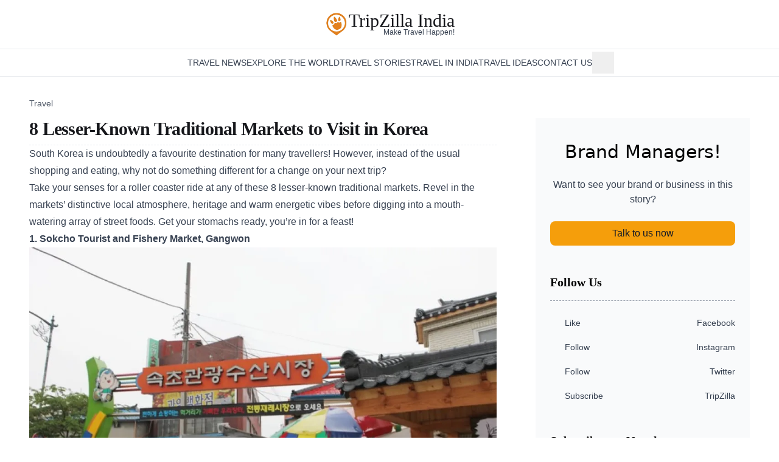

--- FILE ---
content_type: text/html;charset=utf-8
request_url: https://www.tripzilla.in/travel/-/traditional-markets-south-korea/69
body_size: 28722
content:
<!DOCTYPE html><html  lang="in"><head><meta charset="utf-8"><meta name="viewport" content="width=device-width, initial-scale=1"><title>8 Lesser-Known Traditional Markets to Visit in Korea</title><style>.fade-enter-active[data-v-c8c4c9c9],.fade-leave-active[data-v-c8c4c9c9]{transition:opacity .3s ease}.fade-enter-from[data-v-c8c4c9c9],.fade-leave-to[data-v-c8c4c9c9]{opacity:0}</style><link rel="stylesheet" href="/_nuxt/entry.CKfdaK3u.css" crossorigin><link rel="stylesheet" href="/_nuxt/PostContent.Ddct2uua.css" crossorigin><style>:where(.i-pajamas\:hamburger){display:inline-block;width:1em;height:1em;background-color:currentColor;-webkit-mask-image:var(--svg);mask-image:var(--svg);-webkit-mask-repeat:no-repeat;mask-repeat:no-repeat;-webkit-mask-size:100% 100%;mask-size:100% 100%;--svg:url("data:image/svg+xml,%3Csvg xmlns='http://www.w3.org/2000/svg' viewBox='0 0 16 16' width='16' height='16'%3E%3Cpath fill='black' fill-rule='evenodd' d='M0 3.75A.75.75 0 0 1 .75 3h14.5a.75.75 0 0 1 0 1.5H.75A.75.75 0 0 1 0 3.75M0 8a.75.75 0 0 1 .75-.75h14.5a.75.75 0 0 1 0 1.5H.75A.75.75 0 0 1 0 8m.75 3.5a.75.75 0 0 0 0 1.5h14.5a.75.75 0 0 0 0-1.5z' clip-rule='evenodd'/%3E%3C/svg%3E")}:where(.i-ri\:facebook-circle-fill){display:inline-block;width:1em;height:1em;background-color:currentColor;-webkit-mask-image:var(--svg);mask-image:var(--svg);-webkit-mask-repeat:no-repeat;mask-repeat:no-repeat;-webkit-mask-size:100% 100%;mask-size:100% 100%;--svg:url("data:image/svg+xml,%3Csvg xmlns='http://www.w3.org/2000/svg' viewBox='0 0 24 24' width='24' height='24'%3E%3Cpath fill='black' d='M12.001 2c-5.523 0-10 4.477-10 10c0 4.991 3.657 9.128 8.438 9.878v-6.987h-2.54V12h2.54V9.797c0-2.506 1.492-3.89 3.777-3.89c1.094 0 2.238.195 2.238.195v2.46h-1.26c-1.243 0-1.63.771-1.63 1.562V12h2.773l-.443 2.89h-2.33v6.988C18.344 21.129 22 16.992 22 12c0-5.523-4.477-10-10-10'/%3E%3C/svg%3E")}:where(.i-ri\:instagram-line){display:inline-block;width:1em;height:1em;background-color:currentColor;-webkit-mask-image:var(--svg);mask-image:var(--svg);-webkit-mask-repeat:no-repeat;mask-repeat:no-repeat;-webkit-mask-size:100% 100%;mask-size:100% 100%;--svg:url("data:image/svg+xml,%3Csvg xmlns='http://www.w3.org/2000/svg' viewBox='0 0 24 24' width='24' height='24'%3E%3Cpath fill='black' d='M12.001 9a3 3 0 1 0 0 6a3 3 0 0 0 0-6m0-2a5 5 0 1 1 0 10a5 5 0 0 1 0-10m6.5-.25a1.25 1.25 0 0 1-2.5 0a1.25 1.25 0 0 1 2.5 0M12.001 4c-2.474 0-2.878.007-4.029.058c-.784.037-1.31.142-1.798.332a2.9 2.9 0 0 0-1.08.703a2.9 2.9 0 0 0-.704 1.08c-.19.49-.295 1.015-.331 1.798C4.007 9.075 4 9.461 4 12c0 2.475.007 2.878.058 4.029c.037.783.142 1.31.331 1.797c.17.435.37.748.702 1.08c.337.336.65.537 1.08.703c.494.191 1.02.297 1.8.333C9.075 19.994 9.461 20 12 20c2.475 0 2.878-.007 4.029-.058c.782-.037 1.308-.142 1.797-.331a2.9 2.9 0 0 0 1.08-.703c.337-.336.538-.649.704-1.08c.19-.492.296-1.018.332-1.8c.052-1.103.058-1.49.058-4.028c0-2.474-.007-2.878-.058-4.029c-.037-.782-.143-1.31-.332-1.798a2.9 2.9 0 0 0-.703-1.08a2.9 2.9 0 0 0-1.08-.704c-.49-.19-1.016-.295-1.798-.331C14.926 4.006 14.54 4 12 4m0-2c2.717 0 3.056.01 4.123.06c1.064.05 1.79.217 2.427.465c.66.254 1.216.598 1.772 1.153a4.9 4.9 0 0 1 1.153 1.772c.247.637.415 1.363.465 2.428c.047 1.066.06 1.405.06 4.122s-.01 3.056-.06 4.122s-.218 1.79-.465 2.428a4.9 4.9 0 0 1-1.153 1.772a4.9 4.9 0 0 1-1.772 1.153c-.637.247-1.363.415-2.427.465c-1.067.047-1.406.06-4.123.06s-3.056-.01-4.123-.06c-1.064-.05-1.789-.218-2.427-.465a4.9 4.9 0 0 1-1.772-1.153a4.9 4.9 0 0 1-1.153-1.772c-.248-.637-.415-1.363-.465-2.428C2.012 15.056 2 14.717 2 12s.01-3.056.06-4.122s.217-1.79.465-2.428a4.9 4.9 0 0 1 1.153-1.772A4.9 4.9 0 0 1 5.45 2.525c.637-.248 1.362-.415 2.427-.465C8.945 2.013 9.284 2 12.001 2'/%3E%3C/svg%3E")}:where(.i-ri\:twitter-x-line){display:inline-block;width:1em;height:1em;background-color:currentColor;-webkit-mask-image:var(--svg);mask-image:var(--svg);-webkit-mask-repeat:no-repeat;mask-repeat:no-repeat;-webkit-mask-size:100% 100%;mask-size:100% 100%;--svg:url("data:image/svg+xml,%3Csvg xmlns='http://www.w3.org/2000/svg' viewBox='0 0 24 24' width='24' height='24'%3E%3Cpath fill='black' d='M10.488 14.651L15.25 21h7l-7.858-10.478L20.93 3h-2.65l-5.117 5.886L8.75 3h-7l7.51 10.015L2.32 21h2.65zM16.25 19L5.75 5h2l10.5 14z'/%3E%3C/svg%3E")}:where(.i-ri\:youtube-fill){display:inline-block;width:1em;height:1em;background-color:currentColor;-webkit-mask-image:var(--svg);mask-image:var(--svg);-webkit-mask-repeat:no-repeat;mask-repeat:no-repeat;-webkit-mask-size:100% 100%;mask-size:100% 100%;--svg:url("data:image/svg+xml,%3Csvg xmlns='http://www.w3.org/2000/svg' viewBox='0 0 24 24' width='24' height='24'%3E%3Cpath fill='black' d='M12.244 4c.534.003 1.87.016 3.29.073l.504.022c1.429.067 2.857.183 3.566.38c.945.266 1.687 1.04 1.938 2.022c.4 1.56.45 4.602.456 5.339l.001.152v.174c-.007.737-.057 3.78-.457 5.339c-.254.985-.997 1.76-1.938 2.022c-.709.197-2.137.313-3.566.38l-.504.023c-1.42.056-2.756.07-3.29.072l-.235.001h-.255c-1.13-.007-5.856-.058-7.36-.476c-.944-.266-1.687-1.04-1.938-2.022c-.4-1.56-.45-4.602-.456-5.339v-.326c.006-.737.056-3.78.456-5.339c.254-.985.997-1.76 1.939-2.021c1.503-.419 6.23-.47 7.36-.476zM9.999 8.5v7l6-3.5z'/%3E%3C/svg%3E")}:where(.i-tdesign\:home){display:inline-block;width:1em;height:1em;background-color:currentColor;-webkit-mask-image:var(--svg);mask-image:var(--svg);-webkit-mask-repeat:no-repeat;mask-repeat:no-repeat;-webkit-mask-size:100% 100%;mask-size:100% 100%;--svg:url("data:image/svg+xml,%3Csvg xmlns='http://www.w3.org/2000/svg' viewBox='0 0 24 24' width='24' height='24'%3E%3Cg fill='none'%3E%3Cpath d='m3 10l9-7.5l9 7.5v11H3z'/%3E%3Cpath d='M9 14h6v7H9z'/%3E%3Cpath stroke='black' stroke-linecap='square' stroke-width='2' d='M9 14h6v7H9z'/%3E%3Cpath stroke='black' stroke-linecap='square' stroke-width='2' d='m3 10l9-7.5l9 7.5v11H3z'/%3E%3C/g%3E%3C/svg%3E")}:where(.i-tdesign\:search){display:inline-block;width:1em;height:1em;background-color:currentColor;-webkit-mask-image:var(--svg);mask-image:var(--svg);-webkit-mask-repeat:no-repeat;mask-repeat:no-repeat;-webkit-mask-size:100% 100%;mask-size:100% 100%;--svg:url("data:image/svg+xml,%3Csvg xmlns='http://www.w3.org/2000/svg' viewBox='0 0 24 24' width='24' height='24'%3E%3Cg fill='none'%3E%3Cpath d='M15.803 15.803A7.5 7.5 0 1 1 5.197 5.197a7.5 7.5 0 0 1 10.606 10.606'/%3E%3Cpath stroke='black' stroke-linecap='square' stroke-width='2' d='m15.803 15.804l5.303 5.303m-5.303-5.304A7.5 7.5 0 1 1 5.197 5.197a7.5 7.5 0 0 1 10.606 10.606Z'/%3E%3C/g%3E%3C/svg%3E")}</style><link rel="modulepreload" as="script" crossorigin href="/_nuxt/r8yPaLw4.js"><link rel="modulepreload" as="script" crossorigin href="/_nuxt/DU2sKN-I.js"><link rel="modulepreload" as="script" crossorigin href="/_nuxt/BSEdafIw.js"><link rel="modulepreload" as="script" crossorigin href="/_nuxt/CF9RSOoh.js"><link rel="modulepreload" as="script" crossorigin href="/_nuxt/rxZjz26k.js"><link rel="modulepreload" as="script" crossorigin href="/_nuxt/DQ4EIyZW.js"><link rel="modulepreload" as="script" crossorigin href="/_nuxt/CT2ztyJs.js"><link rel="modulepreload" as="script" crossorigin href="/_nuxt/hFE47wXF.js"><link rel="modulepreload" as="script" crossorigin href="/_nuxt/D0qyFi5R.js"><link rel="modulepreload" as="script" crossorigin href="/_nuxt/Dqh8HZYj.js"><link rel="modulepreload" as="script" crossorigin href="/_nuxt/CPGy_gDX.js"><link rel="modulepreload" as="script" crossorigin href="/_nuxt/BnDruICc.js"><link rel="modulepreload" as="script" crossorigin href="/_nuxt/B16KHM9Z.js"><link rel="modulepreload" as="script" crossorigin href="/_nuxt/Bx_UrhGI.js"><link rel="preload" as="fetch" fetchpriority="low" crossorigin="anonymous" href="/_nuxt/builds/meta/657376e3-7b6e-4180-b014-039edfb0e0da.json"><meta name="facebook-domain-verification" content="upycglh9r5cpy9ry3329i9ymep72af"><link rel="icon" type="image/x-icon" href="/favicon.ico"><link rel="apple-touch-icon" sizes="57x57" href="/favicons/apple-icon-57x57.png"><link rel="apple-touch-icon" sizes="60x60" href="/favicons/apple-icon-60x60.png"><link rel="apple-touch-icon" sizes="72x72" href="/favicons/apple-icon-72x72.png"><link rel="apple-touch-icon" sizes="76x76" href="/favicons/apple-icon-76x76.png"><link rel="apple-touch-icon" sizes="114x114" href="/favicons/apple-icon-114x114.png"><link rel="apple-touch-icon" sizes="120x120" href="/favicons/apple-icon-120x120.png"><link rel="apple-touch-icon" sizes="144x144" href="/favicons/apple-icon-144x144.png"><link rel="apple-touch-icon" sizes="152x152" href="/favicons/apple-icon-152x152.png"><link rel="apple-touch-icon" sizes="180x180" href="/favicons/apple-icon-180x180.png"><link rel="icon" type="image/png" sizes="192x192" href="/favicons/android-icon-192x192.png"><link rel="icon" type="image/png" sizes="32x32" href="/favicons/favicon-32x32.png"><link rel="icon" type="image/png" sizes="96x96" href="/favicons/favicon-96x96.png"><link rel="icon" type="image/png" sizes="16x16" href="/favicons/favicon-16x16.png"><link rel="manifest" href="/favicons/manifest.json"><script>!function(f,b,e,v,n,t,s)
          {if(f.fbq)return;n=f.fbq=function(){n.callMethod?
          n.callMethod.apply(n,arguments):n.queue.push(arguments)};
          if(!f._fbq)f._fbq=n;n.push=n;n.loaded=!0;n.version='2.0';
          n.queue=[];t=b.createElement(e);t.async=!0;
          t.src=v;s=b.getElementsByTagName(e)[0];
          s.parentNode.insertBefore(t,s)}(window, document,'script',
          'https://connect.facebook.net/en_US/fbevents.js');
          fbq('init', '700257038682580');
          fbq('track', 'PageView');</script><script>(function(w,d,s,l,i){w[l]=w[l]||[];w[l].push({'gtm.start':
            new Date().getTime(),event:'gtm.js'});var f=d.getElementsByTagName(s)[0],
            j=d.createElement(s),dl=l!='dataLayer'?'&l='+l:'';j.async=true;j.src=
            'https://www.googletagmanager.com/gtm.js?id='+i+dl;f.parentNode.insertBefore(j,f);
            })(window,document,'script','dataLayer','GTM-TH7MBMS8');</script><script>(function (s, t, a, y, twenty, two) {
            s.Stay22 = s.Stay22 || {};
            s.Stay22.params = { lmaID: '68273db64322fa292001f064' };
            twenty = t.createElement(a);
            two = t.getElementsByTagName(a)[0];
            twenty.async = 1;
            twenty.src = y;
            two.parentNode.insertBefore(twenty, two);
            })(window, document, 'script', 'https://scripts.stay22.com/letmeallez.js');</script><noscript children="<img height=&quot;1&quot; width=&quot;1&quot; style=&quot;display:none&quot; src=&quot;https://www.facebook.com/tr?id=700257038682580&ev=PageView&noscript=1&quot; />"></noscript><link rel="canonical" href="https://www.tripzilla.in/travel/-/traditional-markets-south-korea/69"><meta hid="article:author" property="article:author" content="https://www.tripzilla.in/author/prajval"><meta name="description" content="Take your senses for a roller coaster ride at any of these 8 lesser-known traditional markets in the wonderful country South Korea."><meta property="og:title" content="Hidden Treasures: 8 Secret Traditional Markets to Uncover in Korea"><meta property="og:description" content="Take your senses for a roller coaster ride at any of these 8 lesser-known traditional markets in the wonderful country South Korea."><meta property="og:image" content="https://static.tripzilla.in/media/969/conversions/ErwzITzTYFaFikDM8SWmGUyD9tcU3b-metaMTA4MjU5XzgwMHguanBn--w512.webp"><meta property="og:url" content="https://www.tripzilla.in/travel/-/traditional-markets-south-korea/69"><meta name="twitter:title" content="Hidden Treasures: 8 Secret Traditional Markets to Uncover in Korea"><meta name="twitter:description" content="Take your senses for a roller coaster ride at any of these 8 lesser-known traditional markets in the wonderful country South Korea."><meta name="twitter:image" content="https://static.tripzilla.in/media/969/conversions/ErwzITzTYFaFikDM8SWmGUyD9tcU3b-metaMTA4MjU5XzgwMHguanBn--w512.webp"><meta name="twitter:card" content="summary"><meta property="og:site_name" content="TripZilla India"><meta property="og:type" content="article"><meta property="og:locale" content="en_IN"><meta property="article:published_time" content="2023-09-01T00:00:00.000000Z"><meta property="article:modified_time" content="2023-11-03T01:59:09.000000Z"><script type="module" src="/_nuxt/r8yPaLw4.js" crossorigin></script></head><body><div id="__nuxt"><div class="flex min-h-screen flex-col bg-white font-sans"><div class="relative mx-auto flex w-full flex-col bg-white sm:py-0"><div class="relative z-30 flex flex-col items-center border-b border-gray-100 bg-white px-4 text-center sm:mx-auto sm:border-none sm:px-0"><div class="flex w-full items-center justify-between py-2 sm:py-5"><a href="/" class="text-xl font-bold"><div class="flex items-center gap-2 sm:items-start"><img src="/img/logo-orange.webp" width="150" height="150" alt="TripZilla Logo" class="size-[30px] md:size-[40px]"><div class="text-[#16171b] flex flex-col items-end"><span class="font-serif text-xl font-normal leading-[1.12] md:text-3xl md:leading-[.9]">TripZilla India</span><span class="text-gray-700 inline-block pl-1 font-sans text-[11px] font-medium leading-none sm:mt-0 sm:text-xs sm:leading-none"> Make Travel Happen! </span></div></div></a><div class="block sm:hidden"><button class="p-2" aria-label="Open Navigation"><span class="iconify i-pajamas:hamburger h-5 w-5 text-gray-700" aria-hidden="true" style=""></span></button></div></div></div><div class="hidden flex-wrap justify-center border-y border-gray-200 px-1 sm:flex sm:gap-x-6"><a href="/" class="flex items-center p-2" aria-label="home"><span class="iconify i-tdesign:home h-5 w-5 text-gray-700" aria-hidden="true" style=""></span></a><!--[--><a href="/category/travel-news" class="inline-block cursor-pointer whitespace-nowrap py-3 text-sm font-medium uppercase text-gray-700 hover:text-gray-900">Travel News</a><a href="/destination" class="inline-block cursor-pointer whitespace-nowrap py-3 text-sm font-medium uppercase text-gray-700 hover:text-gray-900">Explore the World</a><a href="/category/travelogue" class="inline-block cursor-pointer whitespace-nowrap py-3 text-sm font-medium uppercase text-gray-700 hover:text-gray-900">Travel Stories</a><a href="/india-destinations" class="inline-block cursor-pointer whitespace-nowrap py-3 text-sm font-medium uppercase text-gray-700 hover:text-gray-900">Travel in India</a><a href="/category" class="inline-block cursor-pointer whitespace-nowrap py-3 text-sm font-medium uppercase text-gray-700 hover:text-gray-900">Travel Ideas</a><a href="/contact-us" class="inline-block cursor-pointer whitespace-nowrap py-3 text-sm font-medium uppercase text-gray-700 hover:text-gray-900">Contact Us</a><!--]--><div class="relative flex items-center"><!--[--><button aria-label="search button" class="mx-auto flex items-center gap-1 whitespace-nowrap p-2 text-sm font-medium uppercase text-gray-700 hover:text-gray-900 sm:mx-0 sm:flex sm:gap-0 sm:text-base sm:font-normal sm:lowercase"><span class="iconify i-tdesign:search h-5 w-5 text-gray-700" aria-hidden="true" style=""></span><span class="inline-block sm:hidden">Search</span></button><!----><!--]--></div></div><div class="-translate-y-full absolute inset-x-0 top-[56px] z-10 flex w-full flex-col bg-white px-4 py-2 transition-transform duration-200 ease-in sm:hidden"><!--[--><a href="/category/travel-news" class="inline-block cursor-pointer whitespace-nowrap py-2 text-center text-sm font-medium uppercase text-gray-700 hover:text-gray-900">Travel News</a><a href="/destination" class="inline-block cursor-pointer whitespace-nowrap py-2 text-center text-sm font-medium uppercase text-gray-700 hover:text-gray-900">Explore the World</a><a href="/category/travelogue" class="inline-block cursor-pointer whitespace-nowrap py-2 text-center text-sm font-medium uppercase text-gray-700 hover:text-gray-900">Travel Stories</a><a href="/india-destinations" class="inline-block cursor-pointer whitespace-nowrap py-2 text-center text-sm font-medium uppercase text-gray-700 hover:text-gray-900">Travel in India</a><a href="/category" class="inline-block cursor-pointer whitespace-nowrap py-2 text-center text-sm font-medium uppercase text-gray-700 hover:text-gray-900">Travel Ideas</a><a href="/contact-us" class="inline-block cursor-pointer whitespace-nowrap py-2 text-center text-sm font-medium uppercase text-gray-700 hover:text-gray-900">Contact Us</a><!--]--><div class="relative flex items-center"><!--[--><button aria-label="search button" class="mx-auto flex items-center gap-1 whitespace-nowrap p-2 text-sm font-medium uppercase text-gray-700 hover:text-gray-900 sm:mx-0 sm:flex sm:gap-0 sm:text-base sm:font-normal sm:lowercase"><span class="iconify i-tdesign:search h-5 w-5 text-gray-700" aria-hidden="true" style=""></span><span class="inline-block sm:hidden">Search</span></button><!----><!--]--></div></div></div><div class="flex-1"><!--[--><div class="nuxt-loading-indicator" style="position:fixed;top:0;right:0;left:0;pointer-events:none;width:auto;height:3px;opacity:0;background:#16171B;background-size:0% auto;transform:scaleX(0%);transform-origin:left;transition:transform 0.1s, height 0.4s, opacity 0.4s;z-index:999999;"></div><!--[--><div><div class="relative hidden lg:block"><div style="display:none;" link="https://www.tripzilla.in/travel/-/traditional-markets-south-korea/69"></div></div><div class="relative mx-auto max-w-7xl px-4 py-8 sm:px-6 lg:px-12"><div class="pb-3"><ol class="flex flex-wrap gap-2"><!--[--><li><a href="/india-destinations" class="text-sm font-medium text-gray-600 hover:text-gray-900">Travel <!----></a></li><!--]--></ol></div><div class="grid grid-cols-1 gap-6 lg:grid-cols-12 lg:gap-12 xl:gap-16"><div class="flex flex-col gap-5 lg:col-span-8"><div class="border-b border-dashed border-gray-200"><h1 class="pb-2 font-serif text-3xl font-bold tracking-tight text-black md:text-3xl">8 Lesser-Known Traditional Markets to Visit in Korea</h1></div><!----><!----><div class="flex flex-col gap-6"><div class="prose max-w-none flex-1 prose-headings:font-normal prose-h2:mt-6 prose-a:text-amber-600 prose-figure:!w-auto prose-em:text-base [p&amp;&gt;*:first-child]:mt-0"><p>South Korea is undoubtedly a favourite destination for many travellers! However, instead of the usual shopping and eating, why not do something different for a change on your next trip?</p><p>Take your senses for a roller coaster ride at any of these 8 lesser-known traditional markets. Revel in the markets’ distinctive local atmosphere, heritage and warm energetic vibes before digging into a mouth-watering array of street foods. Get your stomachs ready, you’re in for a feast!</p><h3><strong>1. Sokcho Tourist and Fishery Market, Gangwon</strong></h3><p><img src="https://static.tripzilla.in/media/1226/conversions/108259_800x-w768.webp" sizes="(max-width: 1024px) 100vw, 1024px" srcset="https://static.tripzilla.in/media/1226/conversions/108259_800x-w1024.webp 1024w, https://static.tripzilla.in/media/1226/conversions/108259_800x-w768.webp 768w, https://static.tripzilla.in/media/1226/conversions/108259_800x-w512.webp 512w" width="768" height="512" loading="eager" alt=""  title="">
</p><p>Image credit: <a href="http://english.visitkorea.or.kr/enu/SHP/SH_EN_7_2.jsp?cid=1955432" target="_blank" rel="nofollow noopener noreferrer" as_button="false">Korea Tourism Organization</a></p><p>Formerly known as the Jungang market, the Sokcho Tourist and Fishery Market was opened in 1982 and comprises more than 450 stalls selling fishery products, street food and clothes. The market is great for locals and tourists to enjoy the local Sokcho cuisine!</p><p><img src="https://static.tripzilla.in/media/1227/conversions/108257_800x-w768.webp" sizes="(max-width: 1024px) 100vw, 1024px" srcset="https://static.tripzilla.in/media/1227/conversions/108257_800x-w1024.webp 1024w, https://static.tripzilla.in/media/1227/conversions/108257_800x-w768.webp 768w, https://static.tripzilla.in/media/1227/conversions/108257_800x-w512.webp 512w" width="768" height="512" loading="lazy" alt=""  title="">
</p><p>Image credit: <a href="http://tong.visitkorea.or.kr/cms/resource/92/1631392_image2_1.jpg" target="_blank" rel="nofollow noopener noreferrer" as_button="false">Korea Tourism Organization</a></p><p>Think sweet, spicy and fried; the <em>Dak Gangjeong</em> is a must try at the Sokcho Market! Juicy chicken pieces are battered, fried to a rich golden brown and then coated with a sticky sweet and spicy sauce before being topped with crushed peanut garnish. It is not too difficult to locate this shop, just keep your eyes peeled for the abstract calligraphy logo!</p><p>Be sure to also try the <em>Ojingeo Sundae</em>, Sokcho’s speciality squid dish which is native to the Gangwan province. The squid is stuffed with rice and vegetables and is enjoyed steamed or pan-fried in an egg batter. Just the right balance of seafood and earthy goodness!</p><p><img src="https://static.tripzilla.in/media/1228/conversions/108258_800x-w768.webp" sizes="(max-width: 1024px) 100vw, 1024px" srcset="https://static.tripzilla.in/media/1228/conversions/108258_800x-w1024.webp 1024w, https://static.tripzilla.in/media/1228/conversions/108258_800x-w768.webp 768w, https://static.tripzilla.in/media/1228/conversions/108258_800x-w512.webp 512w" width="768" height="512" loading="lazy" alt=""  title="">
</p><p>Image credit: <a href="http://tong.visitkorea.or.kr/cms/resource/32/1814932_image2_1.jpg" target="_blank" rel="nofollow noopener noreferrer" as_button="false">Korea Tourism Organization</a></p><p>Looking for something sweet? Try the popular <em>Hotteok</em>, the deep-fried Korean version of mochi! Once cooked, the mochi is cut in half and stuffed with a generous amount of crushed peanuts and sugar which caramelises beautifully in the heat.</p><p><strong>Address: </strong>16, Jungang-ro 147beon-gil, Sokcho-si, Gangwon-do</p><p><strong>How to</strong> <strong>get there:</strong> Take a bus from Dong Seoul Bus Terminal or Seoul Express Bus Terminal to Sokcho Express Bus Terminal, and then take a bus (1, 1-1, 7, 7-1, 9-1, 88) from the terminal’s entrance to the market.</p><h3>2. Jeonju Nambu Market, Jeollabuk-do</h3><p><img src="https://static.tripzilla.in/media/1229/conversions/108255_800x-w768.webp" sizes="(max-width: 1024px) 100vw, 1024px" srcset="https://static.tripzilla.in/media/1229/conversions/108255_800x-w1024.webp 1024w, https://static.tripzilla.in/media/1229/conversions/108255_800x-w768.webp 768w, https://static.tripzilla.in/media/1229/conversions/108255_800x-w512.webp 512w" width="768" height="513" loading="lazy" alt=""  title="">
</p><p>Image credit: <a href="http://tong.visitkorea.or.kr/cms/resource/00/2366400_image2_1.jpg" target="_blank" rel="nofollow noopener noreferrer" as_button="false">Korea Tourism Organization</a></p><p>A city with rich culture and history, Jeonju has a distinguishing charm that differentiates it from other cities like Seoul, Busan or Jeju. Open in 1905, the Jeonju Nambu market is the oldest traditional market in the gourmet city of Jeonju. You can find almost everything at the market, with over 800 stalls hawking goods ranging from food and fresh product to furniture and clothes.</p><p>In efforts to revitalise the market, the second floor of the indoor Nambu market was transformed into a Youth Market, giving the marketplace a young and trendy vibe. This area serves as a cluster for young designers, baristas and entrepreneurs who set up small cafes, bars, galleries and accessories shops.</p><p><img src="https://static.tripzilla.in/media/1230/conversions/108256_800x-w768.webp" sizes="(max-width: 1024px) 100vw, 1024px" srcset="https://static.tripzilla.in/media/1230/conversions/108256_800x-w1024.webp 1024w, https://static.tripzilla.in/media/1230/conversions/108256_800x-w768.webp 768w, https://static.tripzilla.in/media/1230/conversions/108256_800x-w512.webp 512w" width="768" height="531" loading="lazy" alt=""  title="">
</p><p>Image credit: <a href="https://www.facebook.com/koreatourismny/photos/p.967971959909771/967971959909771/?type=1&amp;opaqueCursor=[base64]&amp;theater" target="_blank" rel="nofollow noopener noreferrer" as_button="false">Korea Tourism Organization, New York</a></p><p>What’s more, the place transforms into a buzzing, lively night market on Fridays and Saturdays, drawing in huge boisterous crowds. Once the sun starts to set, hundreds of colourful bulbs light up the open air ceiling of the indoor market, and festive music is turned on to add to the ambience.</p><p>Do try the <em>Nokdujeon</em> (pan-fried mung bean pancake), a typical Korean street food made with crunchy green bean sprouts and seafood. If you’re feeling adventurous, do try the <em>Soondae</em> (blood sausage soup) which is a famous local delicacy.</p><p><strong>Address:</strong> 63, Pungnammun 2-gil, Wansan-gu, Jeonju-si, Jeollabuk-do</p><p><strong>How to get there: </strong>Take a bus from Dong Seoul Bus Terminal to Jeonju, and then take a bus from Jeonju Intercity Bus Terminal (684, 61) to Pungnammun Gate Bus Stop. Alternatively, take a train from Yongsan Station to Jeonju station, then take a bus (119) to Pungnammun Gate bus stop.</p><h3><strong>3. Songjeong Station 1913 Market, Gwangsan-gu</strong></h3><p><img src="https://static.tripzilla.in/media/1231/conversions/108254_800x-w768.webp" sizes="(max-width: 1024px) 100vw, 1024px" srcset="https://static.tripzilla.in/media/1231/conversions/108254_800x-w1024.webp 1024w, https://static.tripzilla.in/media/1231/conversions/108254_800x-w768.webp 768w, https://static.tripzilla.in/media/1231/conversions/108254_800x-w512.webp 512w" width="768" height="511" loading="lazy" alt=""  title="">
</p><p>Image credit: <a href="http://tong.visitkorea.or.kr/cms/resource/89/2488189_image2_1.jpg" target="_blank" rel="nofollow noopener noreferrer" as_button="false">Korea Tourism Organization</a></p><p>Head to Songjeong Station Market for a traditional market experience with a modern twist! Opened in 1913, the Songjeong Station Market was THE place for essential everyday items and groceries. However, with the influx of large hypermarkets, the number of patrons dwindled. Therefore, in efforts to draw the crowds back again, the entire Songjeong market was redesigned around the theme of time.</p><p><img src="https://static.tripzilla.in/media/1232/conversions/108253_800x-w768.webp" sizes="(max-width: 1024px) 100vw, 1024px" srcset="https://static.tripzilla.in/media/1232/conversions/108253_800x-w1024.webp 1024w, https://static.tripzilla.in/media/1232/conversions/108253_800x-w768.webp 768w, https://static.tripzilla.in/media/1232/conversions/108253_800x-w512.webp 512w" width="768" height="577" loading="lazy" alt=""  title="">
</p><p>Image credit: <a href="https://www.facebook.com/1913songjeong/photos/a.1930333750580821.1073741834.1641836422763890/1969474443333418/?type=3&amp;theater" target="_blank" rel="nofollow noopener noreferrer" as_button="false">1913송정역시장</a></p><p>The newly revamped market, which reopened in April 2016, features a bright trendy appearance with modern architecture while keeping its old exteriors. Each shop even has its own personalised signboard describing its history and origins!</p><p>During the weekends, the hip, young crowd of Gwangju flock to the market, which is also a very Instagram-worthy location! The unique characteristic of this market would be its motto of “change to preserve” – where it has managed to keep its traditional value despite its modernisation.</p><p><img src="https://static.tripzilla.in/media/1233/conversions/108260_800x-w768.webp" sizes="(max-width: 1024px) 100vw, 1024px" srcset="https://static.tripzilla.in/media/1233/conversions/108260_800x-w1024.webp 1024w, https://static.tripzilla.in/media/1233/conversions/108260_800x-w768.webp 768w, https://static.tripzilla.in/media/1233/conversions/108260_800x-w512.webp 512w" width="768" height="512" loading="lazy" alt=""  title="">
</p><p>Image credit: <a href="http://english.visitkorea.or.kr/enu/FOD/FO_EN_6_4_4.jsp?cid=1750958" target="_blank" rel="nofollow noopener noreferrer" as_button="false">Korea Tourism Organization</a></p><p>The <em>Gyeran Bap</em> (rice with egg), <em>Tteokgalbi</em> (beef patty) and <em>Eomuk</em> (fish cake) are not to be missed when visiting the Songjeong Station Market! Be sure to get a freshly baked loaf filled with your choice of cheese, blueberry or chocolate from Ttoa Bread, a popular buy among the locals. Alternatively, try your hand at traditional gift wrapping by taking a class at one of the stalls called Bukakmaeul, which sells food snacks. Do note that the market is closed on the second and fourth Mondays of every month!</p><p><strong>Address:</strong> 13, Songjeong-ro 8beon-gil, Gwangsan-gu, Gwangju</p><p><strong>How to get there:</strong> Take a train from Yongsan Station to Gwangju-Songjeong Station.</p><h3>4. Seogwipo Maeil Olle Market, Jeju</h3><p><img src="https://static.tripzilla.in/media/1234/conversions/108265_800x-w768.webp" sizes="(max-width: 1024px) 100vw, 1024px" srcset="https://static.tripzilla.in/media/1234/conversions/108265_800x-w1024.webp 1024w, https://static.tripzilla.in/media/1234/conversions/108265_800x-w768.webp 768w, https://static.tripzilla.in/media/1234/conversions/108265_800x-w512.webp 512w" width="768" height="512" loading="lazy" alt=""  title="">
</p><p>Image credit: <a href="http://tong.visitkorea.or.kr/cms/resource/85/2046585_image2_1.jpg" target="_blank" rel="nofollow noopener noreferrer" as_button="false">Korea Tourism Organization</a></p><p>A beautiful city perched on the southern coast of Jeju Island, Seogwipo is South Korea’s version of Hawaii! It has a dreamy sense of an idyllic paradise – there’s sunshine, the ocean AND all the makings of an ideal destination.</p><p><img src="https://static.tripzilla.in/media/1235/conversions/108267_800x-w768.webp" sizes="(max-width: 1024px) 100vw, 1024px" srcset="https://static.tripzilla.in/media/1235/conversions/108267_800x-w1024.webp 1024w, https://static.tripzilla.in/media/1235/conversions/108267_800x-w768.webp 768w, https://static.tripzilla.in/media/1235/conversions/108267_800x-w512.webp 512w" width="768" height="512" loading="lazy" alt=""  title="">
</p><p>Image credit: <a href="http://tong.visitkorea.or.kr/cms/resource/33/1020933_image2_1.jpg" target="_blank" rel="nofollow noopener noreferrer" as_button="false">Korea Tourism Organization</a></p><p>Seogwipo is home to the enchanting Seogwipo Maeil Olle Market, which is full of vitality and activity. Started in the early 1960s, it is a major food source for the locals living in the town. When you visit the Olle market, be sure to bring along an empty stomach and a huge appetite! You will also realise that the real charm of the market is in the interaction with the locals, a.k.a. the thrill of getting a discount and the kindness of the merchants selling their goods.</p><p><img src="https://static.tripzilla.in/media/1236/conversions/108264_800x-w768.webp" sizes="(max-width: 1024px) 100vw, 1024px" srcset="https://static.tripzilla.in/media/1236/conversions/108264_800x-w1024.webp 1024w, https://static.tripzilla.in/media/1236/conversions/108264_800x-w768.webp 768w, https://static.tripzilla.in/media/1236/conversions/108264_800x-w512.webp 512w" width="768" height="576" loading="lazy" alt=""  title="">
</p><p>Image credit: <a href="https://www.flickr.com/photos/garycycles/35733364460/in/photolist-WV8u16-7WiDnm-7EENJC-9eY4im-DSkTGR-8UMYAs-aYaxGi-fKT6WC-9bAdXZ-fKSqqA-8Vowca-8Vs1U9-8Vs21Q-8UTBHP-8UTBTM-9bAgZB-7EAXWH-7EENRC-8VrYNm-WrCQjG-7EEoy7-8Vshm9-8VoQzP" target="_blank" rel="nofollow noopener noreferrer" as_button="false">garycycles</a></p><p>Numerous types of goodies are sold at this market, such as <em>Gimbap</em>, <em>Tteokbokki</em>, <em>Kimchi </em>pancakes and the sweet Jeju mandarins. One should not miss trying the black pig skewers, which are cooked over open charcoal giving it a smoky flavour. Warning: be prepared to wait for some time in the snaking queue for those juicy, succulent pieces of pork!</p><p><img src="https://static.tripzilla.in/media/1237/conversions/108266_800x-w768.webp" sizes="(max-width: 1024px) 100vw, 1024px" srcset="https://static.tripzilla.in/media/1237/conversions/108266_800x-w1024.webp 1024w, https://static.tripzilla.in/media/1237/conversions/108266_800x-w768.webp 768w, https://static.tripzilla.in/media/1237/conversions/108266_800x-w512.webp 512w" width="768" height="432" loading="lazy" alt=""  title="">
</p><p>Image credit: <a href="https://www.facebook.com/DoldamGuesthouse.Jeju/photos/pcb.1302446119844431/1302442519844791/?type=3&amp;theater" target="_blank" rel="nofollow noopener noreferrer" as_button="false">Doldam Guesthouse, Jeju</a></p><p>Be sure to also try the Omegi rice cake, a traditional sweet Jeju delicacy which has either a mixed nut or red bean versions. Another must-try snack is the Instagram-worthy octopus pan-fried bread, which oozes of chewy cheese with each bite!</p><p><strong>Address: </strong>22, Jungjeong-ro73beon-gil, Seogwipo-si, Jeju-do</p><p><strong>How to get there:</strong> Take the airport limousine bus (600) from Jeju International Airport to Seogwipo, then take another bus from Seogwipo Intercity Bus Terminal to the market.</p><h3><strong>5. Seomun Market, Daegu</strong></h3><p><img src="https://static.tripzilla.in/media/1238/conversions/108261_800x-w768.webp" sizes="(max-width: 1024px) 100vw, 1024px" srcset="https://static.tripzilla.in/media/1238/conversions/108261_800x-w1024.webp 1024w, https://static.tripzilla.in/media/1238/conversions/108261_800x-w768.webp 768w, https://static.tripzilla.in/media/1238/conversions/108261_800x-w512.webp 512w" width="768" height="512" loading="lazy" alt=""  title="">
</p><p>Image credit: <a href="http://tong.visitkorea.or.kr/cms/resource/69/1575469_image2_1.jpg" target="_blank" rel="nofollow noopener noreferrer" as_button="false">Korea Tourism Organization</a></p><p>Seomun Market of Daegu is one that is steeped in history. Together with Ggangyeong and Pyeongyang Markets, Seomun Market was one of the three main markets during the Joseon Dynasty. Although the market has expanded, the names of several of its alleyways – such as Hongdukkaejeon and Dakjeon – remain unchanged.</p><p><img src="https://static.tripzilla.in/media/1239/conversions/108263_800x-w768.webp" sizes="(max-width: 1024px) 100vw, 1024px" srcset="https://static.tripzilla.in/media/1239/conversions/108263_800x-w1024.webp 1024w, https://static.tripzilla.in/media/1239/conversions/108263_800x-w768.webp 768w, https://static.tripzilla.in/media/1239/conversions/108263_800x-w512.webp 512w" width="768" height="512" loading="lazy" alt=""  title="">
</p><p>Image credit: <a href="http://tong.visitkorea.or.kr/cms/resource/07/2009107_image2_1.jpg" target="_blank" rel="nofollow noopener noreferrer" as_button="false">Korea Tourism Organization</a></p><p>The most sought-after specialities in Seomun are the <em>Kalguksu</em> (knife cut noodle soup) and the <em>Nabjak Mandu</em> (flat dumplings). Flavourful and hearty, the <em>Kalguksu</em> is a savoury noodle soup with an anchovy vegetable broth and is paired well with <em>Kkakdugi</em> (radish) kimchi and crunchy peppers. The <em>Mandus</em> are made with a thin and chewy dough casing and pop with a burst of flavour once you bite into them!</p><p><img src="https://static.tripzilla.in/media/1240/conversions/108262_800x-w768.webp" sizes="(max-width: 1024px) 100vw, 1024px" srcset="https://static.tripzilla.in/media/1240/conversions/108262_800x-w1024.webp 1024w, https://static.tripzilla.in/media/1240/conversions/108262_800x-w768.webp 768w, https://static.tripzilla.in/media/1240/conversions/108262_800x-w512.webp 512w" width="768" height="512" loading="lazy" alt=""  title="">
</p><p>Image credit: <a href="http://english.visitkorea.or.kr/enu/SHP/SH_EN_7_2.jsp?cid=1271098" target="_blank" rel="nofollow noopener noreferrer" as_button="false">Korea Tourism Organization</a></p><p>Always dreamt of being a Korean princess after watching the popular K-drama series, My Princess? Spoil yourself with a tailor-made <em>Hanbok</em> (Korean traditional costume)! Seomun Market also has various stalls specialising in fabric-related items like silk, satin, and linen goods and clothing.</p><p><img src="https://static.tripzilla.in/media/1241/conversions/108269_800x-w768.webp" sizes="(max-width: 1024px) 100vw, 1024px" srcset="https://static.tripzilla.in/media/1241/conversions/108269_800x-w1024.webp 1024w, https://static.tripzilla.in/media/1241/conversions/108269_800x-w768.webp 768w, https://static.tripzilla.in/media/1241/conversions/108269_800x-w512.webp 512w" width="768" height="512" loading="lazy" alt=""  title="">
</p><p>Image credit: <a href="http://tong.visitkorea.or.kr/cms/resource/76/1240576_image2_1.jpg" target="_blank" rel="nofollow noopener noreferrer" as_button="false">Korea Tourism Organization</a></p><p>The Seomun Market also features a night market which comes alive after 7pm! It features more than 65 stalls selling night street food and about 15 stalls selling various goods and clothing. Do bring along sufficient cash as you’re probably going to spend lots on the various treats such as pan-friend Udon, seafood skewers, waffles and <em>Hanayaki </em>(Korea’s savoury version of your favourite Mr Bean pancakes)! Do note that the market is closed on the first and third Sundays of the month.</p><p><strong>Address: </strong>45, Keunjang-ro 26-gil, Jung-gu, Daegu</p><p><strong>How to get there: </strong>Take the Daegu Subway Line 2 to Seomunsijang Station, exit at Exit 1 and walk there from the Dongsan Intersection.</p><h3><strong>6. Bupyeong Kkangtong Market, Busan</strong></h3><p><img src="https://static.tripzilla.in/media/1242/conversions/108268_800x-w768.webp" sizes="(max-width: 1024px) 100vw, 1024px" srcset="https://static.tripzilla.in/media/1242/conversions/108268_800x-w1024.webp 1024w, https://static.tripzilla.in/media/1242/conversions/108268_800x-w768.webp 768w, https://static.tripzilla.in/media/1242/conversions/108268_800x-w512.webp 512w" width="768" height="510" loading="lazy" alt=""  title="">
</p><p>Image credit: <a href="http://english.visitkorea.or.kr/enu/SHP/SH_EN_7_2.jsp?cid=1884501" target="_blank" rel="nofollow noopener noreferrer" as_button="false">Korea Tourism Organization</a></p><p>Do you know how Busan’s Bupyeong Market got its nickname of “Kkangtong (tin can) Market”? During the Korean war, this market had a wide variety of imported canned goods from the United States for the US forces stationed in Korea. Many rare foreign goods that were hard to find at that time could only be found here!</p><p><img src="https://static.tripzilla.in/media/1243/conversions/108272_800x-w768.webp" sizes="(max-width: 1024px) 100vw, 1024px" srcset="https://static.tripzilla.in/media/1243/conversions/108272_800x-w1024.webp 1024w, https://static.tripzilla.in/media/1243/conversions/108272_800x-w768.webp 768w, https://static.tripzilla.in/media/1243/conversions/108272_800x-w512.webp 512w" width="768" height="566" loading="lazy" alt=""  title="">
</p><p>Image credit: <a href="http://english.visitkorea.or.kr/enu/AKR/FU_EN_15.jsp?cid=1856369" target="_blank" rel="nofollow noopener noreferrer" as_button="false">Korea Tourism Organization</a></p><p>After 7pm, a lively night market opens at the public parking lots and at Arcade 2 of the market. More than two dozen mobile cooking stalls open along a 110-metre stretch, and you will be spoilt for choice when deciding what foods to try! If you’re there at the right time, you might be lucky enough to catch the magic show and guitar performance which take place twice a day at the intersection inside of the market.</p><p>Its reputation and potential as an “International” market still remain, with many stalls selling different types of food from all over the world. From Turkish Kebabs to Indonesian Mee Goreng, the night market could indeed even pass off as an international food fair!</p><p><strong>Address: </strong>48, Bupyeong 1-gil, Jung-gu, Busan</p><p><strong>How to get there: </strong>Take the Busan Subway Line 1 to Jagalchi Station, and exit at Exit 7.</p><h3><strong>7. Gukje Market, Busan</strong></h3><p><img src="https://static.tripzilla.in/media/1244/conversions/108270_800x-w768.webp" sizes="(max-width: 1024px) 100vw, 1024px" srcset="https://static.tripzilla.in/media/1244/conversions/108270_800x-w1024.webp 1024w, https://static.tripzilla.in/media/1244/conversions/108270_800x-w768.webp 768w, https://static.tripzilla.in/media/1244/conversions/108270_800x-w512.webp 512w" width="768" height="511" loading="lazy" alt=""  title="">
</p><p>Image credit: <a href="http://english.visitkorea.or.kr/enu/AKR/FU_EN_15.jsp?cid=2537546" target="_blank" rel="nofollow noopener noreferrer" as_button="false">Korea Tourism Organization</a></p><p>Located near the above-mentioned Bupyeong Market is another traditional market that is definitely worth a visit. The Gukje Market is one of Korea’s largest markets, and is comparable to the renowned Namdaemun Market in Seoul! Refugees who fled to Busan following the Korean War set up various stalls to earn a livelihood, and that paved the way for the modern-day Gukje Market.</p><p><img src="https://static.tripzilla.in/media/1245/conversions/108271_800x-w768.webp" sizes="(max-width: 1024px) 100vw, 1024px" srcset="https://static.tripzilla.in/media/1245/conversions/108271_800x-w1024.webp 1024w, https://static.tripzilla.in/media/1245/conversions/108271_800x-w768.webp 768w, https://static.tripzilla.in/media/1245/conversions/108271_800x-w512.webp 512w" width="768" height="543" loading="lazy" alt=""  title="">
</p><p>Image credit: <a href="http://tong.visitkorea.or.kr/cms/resource_etc/66/2514066_image_13.jpg" target="_blank" rel="nofollow noopener noreferrer" as_button="false">Korea Tourism Organization</a></p><p>Containing about 690 stalls, the market sells a wide variety of products. Apart from food and clothes, you can also purchase kitchen appliances and electronics here. The must-try foods at this market include<em> Yubu-Jeongol</em> (fried tofu stew), <em>Ssiat-Hotteok</em> (sweet Korean pancake stuffed with seeds) and <em>Bibim-dangmyeon </em>(spicy glass noodles). Do note that the market is closed on the first and third Sundays of the month.</p><p><strong>Address:</strong> Sinchang-dong 4-ga, Jung-gu, Busan</p><p><strong>How to get there: </strong>Take the Busan Subway Line 1 to Jagalchi Station, and exit at Exit 7.</p><h3>8. Danyang Gugyeong Market, Chungbuk</h3><p><img src="https://static.tripzilla.in/media/1246/conversions/108273_800x-w768.webp" sizes="(max-width: 1024px) 100vw, 1024px" srcset="https://static.tripzilla.in/media/1246/conversions/108273_800x-w1024.webp 1024w, https://static.tripzilla.in/media/1246/conversions/108273_800x-w768.webp 768w, https://static.tripzilla.in/media/1246/conversions/108273_800x-w512.webp 512w" width="768" height="512" loading="lazy" alt=""  title="">
</p><p>Image credit: <a href="http://korean.visitkorea.or.kr/kor/bz15/where/where_main_search.jsp?cid=132258&amp;out_service=" target="_blank" rel="nofollow noopener noreferrer" as_button="false">Korea Tourism Organization</a></p><p>One word to describe Danyang? Garlic! This town in North Chungcheong Province is a famous producer of garlic. Many dishes and traditional medicinal treatments in Danyang are centred around the strong-smelling, pungent-tasting bulbous plant (which goes oh-so-well with savoury food!).</p><p><img src="https://static.tripzilla.in/media/1247/conversions/108274_800x-w768.webp" sizes="(max-width: 1024px) 100vw, 1024px" srcset="https://static.tripzilla.in/media/1247/conversions/108274_800x-w1024.webp 1024w, https://static.tripzilla.in/media/1247/conversions/108274_800x-w768.webp 768w, https://static.tripzilla.in/media/1247/conversions/108274_800x-w512.webp 512w" width="768" height="512" loading="lazy" alt=""  title="">
</p><p>Image credit: <a href="http://korean.visitkorea.or.kr/kor/bz15/where/where_main_search.jsp?cid=132258&amp;out_service=" target="_blank" rel="nofollow noopener noreferrer" as_button="false">Korea Tourism Organization</a></p><p>While you are at the Gugyeong Market, keep your eyes peeled for the O-seong Roasted Chicken. Be sure to also try the garlic shrimp dumplings which are sure to allure you with their strong distinctive smell of garlicky, seafood-y goodness!</p><p><strong>Address: </strong>31, Dojeon 5-gil, Danyang-eup, Danyang-gun, Chungcheongbuk-do 27011, South Korea</p><p><strong>How to get there:</strong> Take a bus from Dong Seoul Bus Station to Danyang Intercity Bus Station.</p><p>Indeed, the term “traditional markets” often brings to mind two conflicting images. To some, it stirs images of a rustic, working-class market full of warmth, life and heart. To others, it conveys a stereotype of being unkempt and unhygienic. However, the various city councils do recognise the value of traditional markets and are stepping up to renovate and revitalise the marketplaces. Young, local entrepreneurs are also actively participating in the scene, injecting youthful vibes into the market atmosphere while maintaining its traditional charm.</p><p>We hope that you are ever more excited to visit these cultural, thriving hubs of activity – they offer a truly local experience nary found in the usual shopping malls or Korean barbeque joints. For more information, visit Korea Tourism Organization’s <a href="https://tripzilla.sg/external-links/view/9476" target="_blank" rel="noopener noreferrer" as_button="false">official website</a> and <a href="https://tripzilla.sg/external-links/view/9477" target="_blank" rel="noopener noreferrer" as_button="false">Facebook page</a>. Happy exploring and feasting!</p></div><div style="display:none;" link="https://www.tripzilla.in/travel/-/traditional-markets-south-korea/69" class="lg:hidden"></div></div><div class="flex items-center gap-4"><!--[--><a href="/tag/editors-picks" class="border-gray-600 py-2 text-sm font-medium leading-tight text-gray-500"><!----><span class="border-b border-dashed border-gray-400">editors picks</span></a><!--]--></div><p class="block space-x-1 text-sm text-slate-500"> Published at   <time datetime="2023-09-01T00:00:00.000000Z">01 Sept 2023</time></p><hr><div class="grid items-center gap-3"><h3 class="font-semibold uppercase text-slate-600"> About Author</h3><!--[--><div class="group flex items-center"><div class="flex-shrink-0"><a href="/author/prajval" class=""><span class="sr-only">prajval</span><img class="h-20 w-20 rounded-full object-cover" src="https://static.tripzilla.in/media/1345/conversions/11g36BT6t3Go5XIw33lvZlcjrAIpEa-metaV2hhdHNBcHAgSW1hZ2UgMjAyMy0wOC0wOSBhdCAxNC40OC40Ny5qcGc=--w128.webp" width="128" height="128" alt="Prajval avatar"></a></div><div class="flex flex-col items-start gap-1 pl-4"><h4 class="font-medium"><a href="/author/prajval" class="group-hover:underline">Prajval</a></h4><div class="line-clamp-3 text-sm leading-relaxed text-slate-500">🌍✈️ Off-Road Enthusiast | 🌄 🏞️ Uncovering the Unexplored |

A passionate adventurer with a love for off-road escapades and uncovering hidden treasures. Join me as I traverse the untamed landscapes,  I&#39;m on a mission to explore the unexplored, and share the thrill of the journey.</div></div></div><!--]--></div><div class="my-5 grid grid-cols-1 gap-6 rounded-md bg-gray-100 p-7 sm:grid-cols-2 sm:gap-2"><div><a href="/travel/-/8-simple-tips-for-your-first-family-trip-abroad/63" class="flex flex-1 flex-col gap-1"><span class="self-center text-xs font-medium uppercase text-gray-600 sm:self-start"> previous article </span><p class="self-center text-sm font-medium uppercase text-black sm:self-start">8 Simple Tips for Your First Family Trip Abroad</p></a></div><div><a href="/travel/-/reason-visit-turkey/73" class="flex flex-1 flex-col gap-1"><span class="self-center text-xs font-medium uppercase text-gray-600 sm:self-end"> next article </span><p class="self-center text-center text-sm font-medium uppercase text-black sm:self-end sm:text-end">10 Reasons to visit Türkiye (formerly Turkey)</p></a></div></div></div><div class="flex flex-col gap-10 lg:col-span-4"><div class="flex min-h-[240px] w-full items-center justify-center bg-gray-50"><div class="px-5 text-center md:px-6"><h2 class="font-cursive pt-2 text-3xl">Brand Managers!</h2><p class="py-6 text-base text-gray-700"> Want to see your brand or business in this story? </p><a href="/contact-us" class="mx-auto inline-flex w-full justify-center rounded-lg bg-amber-500 p-2 text-center font-medium text-gray-900 transition duration-150 hover:bg-amber-600"> Talk to us now </a></div></div><div class="bg-gray-50 pt-4"><div class="px-4 md:px-6"><h3 class="border-b border-dashed border-gray-400 pb-4 text-left font-serif text-xl font-semibold"> Follow Us </h3></div><div class="py-4"><!--[--><a href="https://www.facebook.com/TripZillaIndia" rel="noopener noreferrer" target="blank" class="flex flex-row items-center justify-between gap-3 px-4 py-2 text-gray-700 hover:bg-gray-100 hover:text-gray-900 md:px-6"><span class="iconify i-ri:facebook-circle-fill h-6 w-6 fill-current" aria-hidden="true" style=""></span><div class="flex flex-1 justify-between text-sm"><span class="font-medium">Like</span><span>Facebook</span></div></a><a href="https://www.instagram.com/tripzilla.india" rel="noopener noreferrer" target="blank" class="flex flex-row items-center justify-between gap-3 px-4 py-2 text-gray-700 hover:bg-gray-100 hover:text-gray-900 md:px-6"><span class="iconify i-ri:instagram-line h-6 w-6 fill-current" aria-hidden="true" style=""></span><div class="flex flex-1 justify-between text-sm"><span class="font-medium">Follow</span><span>Instagram</span></div></a><a href="https://x.com/TripZillaMag" rel="noopener noreferrer" target="blank" class="flex flex-row items-center justify-between gap-3 px-4 py-2 text-gray-700 hover:bg-gray-100 hover:text-gray-900 md:px-6"><span class="iconify i-ri:twitter-x-line h-6 w-6 fill-current" aria-hidden="true" style=""></span><div class="flex flex-1 justify-between text-sm"><span class="font-medium">Follow</span><span>Twitter</span></div></a><a href="https://www.youtube.com/@TripZillaTravel" rel="noopener noreferrer" target="blank" class="flex flex-row items-center justify-between gap-3 px-4 py-2 text-gray-700 hover:bg-gray-100 hover:text-gray-900 md:px-6"><span class="iconify i-ri:youtube-fill h-6 w-6 fill-current" aria-hidden="true" style=""></span><div class="flex flex-1 justify-between text-sm"><span class="font-medium">Subscribe</span><span>TripZilla</span></div></a><!--]--></div></div><div class="flex flex-col gap-4 rounded-sm bg-gray-50 p-4 md:p-6"><h3 class="border-b border-dashed border-gray-400 pb-4 font-serif text-xl font-semibold"> Subscribe our Newsletter </h3><p class="text-sm text-gray-600">Get our weekly tips and travel news!</p><form class="flex flex-col"><div class="flex flex-col md:flex-row"><input type="email" name="email" value="" placeholder="your@mail.com" class="border-y border-l border-gray-900 text-sm focus:outline-none"><button class="mt-1 inline-flex w-full items-center justify-center border border-transparent bg-gray-900 px-3 py-2.5 text-sm font-medium text-white shadow-sm hover:bg-gray-800 focus:outline-none focus:ring-2 focus:ring-gray-900 focus:ring-offset-2 md:mt-0" type="submit"> Submit </button></div><!----></form></div><div><div><h3 class="border-b border-gray-400 pb-2 font-serif text-2xl font-semibold"> Related Posts </h3></div><ul class="divide-y divide-dashed divide-gray-200"><!--[--><li><div class="py-4"><p class="mt-1 text-lg font-medium leading-6"><a href="/travel/odisha/10-beautiful-hill-stations-in-odisha-for-family-vacation/8223" class="font-serif text-lg leading-tight text-gray-900 hover:text-blue-600">10 Beautiful Hill Stations in Odisha for Family Vacations</a></p><p class="mt-2 line-clamp-2 text-sm text-gray-500">Odisha&#39;s hidden gem - hill stations!</p></div></li><li><div class="py-4"><p class="mt-1 text-lg font-medium leading-6"><a href="/travel/travel-inspiration/10-best-destinations-for-solo-trips-in-india/20764" class="font-serif text-lg leading-tight text-gray-900 hover:text-blue-600">10 Best Destinations for Solo Trips in India</a></p><p class="mt-2 line-clamp-2 text-sm text-gray-500">Find tranquility in India with these 10 unique solo travel destinations that promise relaxation and personal reflection in nature and culture.</p></div></li><li><div class="py-4"><p class="mt-1 text-lg font-medium leading-6"><a href="/travel/india/10-best-indian-beaches-to-visit-post-monsoon/23887" class="font-serif text-lg leading-tight text-gray-900 hover:text-blue-600">10 Best Indian Beaches to Visit Post Monsoon</a></p><p class="mt-2 line-clamp-2 text-sm text-gray-500">As the rains recede and golden skies return, India&#39;s beaches come alive. Here are 10 of the best coastal getaways to explore after the monsoon in 2025.</p></div></li><li><div class="py-4"><p class="mt-1 text-lg font-medium leading-6"><a href="/travel/india/10-best-places-in-india-to-celebrate-ganesh-chaturthi-2024/12249" class="font-serif text-lg leading-tight text-gray-900 hover:text-blue-600">10 Best Places in India to Celebrate Ganesh Chaturthi 2024</a></p><p class="mt-2 line-clamp-2 text-sm text-gray-500">Explore the 10 best places in India to celebrate Ganesh Chaturthi!</p></div></li><li><div class="py-4"><p class="mt-1 text-lg font-medium leading-6"><a href="/travel/philippines/10-best-places-to-visit-in-the-philippines-with-friends-for-an-unforgettable-adventure/23177" class="font-serif text-lg leading-tight text-gray-900 hover:text-blue-600">10 Best Places to Visit in the Philippines With Friends for an Unforgettable Adventure</a></p><p class="mt-2 line-clamp-2 text-sm text-gray-500">The Philippines offers the perfect backdrop for unforgettable adventures with friends.</p></div></li><!--]--></ul></div><div><div><h3 class="border-b border-gray-400 pb-2 font-serif text-2xl font-semibold"> Latest Posts </h3></div><ul class="divide-y divide-dashed divide-gray-200"><!--[--><li><div class="py-4"><p class="mt-1 text-lg font-medium leading-6"><a href="/travel/maharashtra/5-underground-wine-cellars-in-nashik-to-visit-in-2026/25861" class="font-serif text-lg leading-tight text-gray-900 hover:text-blue-600">5 Underground Wine Cellars in Nashik To Visit In 2026</a></p><p class="mt-2 line-clamp-2 text-sm text-gray-500">Explore Nashik’s best underground wine cellars in 2026. Discover cool barrel rooms, aged vintages, and the secrets of winemaking.</p></div></li><li><div class="py-4"><p class="mt-1 text-lg font-medium leading-6"><a href="/travel/goa/top-5-co-working-beach-resorts-in-goa-in-2026/25847" class="font-serif text-lg leading-tight text-gray-900 hover:text-blue-600">Top 5 Co-Working Beach Resorts in Goa in 2026</a></p><p class="mt-2 line-clamp-2 text-sm text-gray-500">Discover Goa&#39;s best workation spots for 2026. From luxury suites to cozy beach pods, find the perfect place to work and play.
</p></div></li><li><div class="py-4"><p class="mt-1 text-lg font-medium leading-6"><a href="/travel/india/7-must-visit-free-museums-in-india-for-2026/25846" class="font-serif text-lg leading-tight text-gray-900 hover:text-blue-600">7 Must-Visit Free Museums in India for 2026</a></p><p class="mt-2 line-clamp-2 text-sm text-gray-500">Explore India&#39;s history for free! Discover 7 must-visit museums in 2026, from Mumbai&#39;s art hubs to Delhi’s historic landmarks.</p></div></li><li><div class="py-4"><p class="mt-1 text-lg font-medium leading-6"><a href="/travel/india/the-2026-metro-guide-5-cities-5-new-routes/25805" class="font-serif text-lg leading-tight text-gray-900 hover:text-blue-600">The 2026 Metro Guide: 5 Cities, 5 New Routes</a></p><p class="mt-2 line-clamp-2 text-sm text-gray-500">Discover 5 major metro lines in Mumbai, Bengaluru, and more, slashing travel times and easing urban traffic across India in 2026.
</p></div></li><li><div class="py-4"><p class="mt-1 text-lg font-medium leading-6"><a href="/travel/udaipur/7-holi-celebration-destinations-beyond-mathura-in-march-2026/25804" class="font-serif text-lg leading-tight text-gray-900 hover:text-blue-600">7 Holi Celebration Destinations Beyond Mathura in March 2026</a></p><p class="mt-2 line-clamp-2 text-sm text-gray-500">Explore 7 amazing spots for Holi 2026! From royal parades to flower festivals, discover the best places to celebrate beyond Mathura.</p></div></li><!--]--></ul></div></div></div></div><!----></div><!--[--><!--[--><!--]--><!----><!--]--><div aria-live="assertive" class="pointer-events-none fixed inset-0 z-[999] flex px-4 py-6 sm:items-start sm:p-6"><div class="flex w-full flex-col items-center space-y-4 sm:items-end"><!--[--><!--]--></div></div><!--]--><!--]--></div><footer class="bg-black" aria-labelledby="footer-heading"><h2 id="footer-heading" class="sr-only">Footer</h2><div class="mx-auto max-w-7xl px-6 pb-8 pt-16 sm:pt-24 lg:px-8 lg:pt-32"><div class="xl:grid xl:grid-cols-3 xl:gap-16"><div class="space-y-8"><a href="/" class=""><div class="flex items-center gap-2 sm:items-start"><img src="/img/logo-orange.webp" width="150" height="150" alt="TripZilla Logo" class="size-[30px] md:size-[40px]"><div class="text-[#fff] flex flex-col items-end"><span class="font-serif text-xl font-normal leading-[1.12] md:text-3xl md:leading-[.9]">TripZilla India</span><span class="text-gray-300 inline-block pl-1 font-sans text-[11px] font-medium leading-none sm:mt-0 sm:text-xs sm:leading-none"> Make Travel Happen! </span></div></div></a><p class="text-sm leading-6 text-gray-300"> TripZilla India is the go-to destination for inspiring travel stories </p><div class="flex space-x-6"><a href="https://www.facebook.com/TripZillaIndia" rel="noopener noreferrer" target="_blank" class="text-gray-500 hover:text-gray-400"><span class="sr-only">Facebook</span><svg class="h-6 w-6" fill="currentColor" viewBox="0 0 24 24" aria-hidden="true"><path fill-rule="evenodd" d="M22 12c0-5.523-4.477-10-10-10S2 6.477 2 12c0 4.991 3.657 9.128 8.438 9.878v-6.987h-2.54V12h2.54V9.797c0-2.506 1.492-3.89 3.777-3.89 1.094 0 2.238.195 2.238.195v2.46h-1.26c-1.243 0-1.63.771-1.63 1.562V12h2.773l-.443 2.89h-2.33v6.988C18.343 21.128 22 16.991 22 12z" clip-rule="evenodd"></path></svg></a><a href="https://www.instagram.com/tripzilla.india" rel="noopener noreferrer" target="_blank" class="text-gray-500 hover:text-gray-400"><span class="sr-only">Instagram</span><svg class="h-6 w-6" fill="currentColor" viewBox="0 0 24 24" aria-hidden="true"><path fill-rule="evenodd" d="M12.315 2c2.43 0 2.784.013 3.808.06 1.064.049 1.791.218 2.427.465a4.902 4.902 0 011.772 1.153 4.902 4.902 0 011.153 1.772c.247.636.416 1.363.465 2.427.048 1.067.06 1.407.06 4.123v.08c0 2.643-.012 2.987-.06 4.043-.049 1.064-.218 1.791-.465 2.427a4.902 4.902 0 01-1.153 1.772 4.902 4.902 0 01-1.772 1.153c-.636.247-1.363.416-2.427.465-1.067.048-1.407.06-4.123.06h-.08c-2.643 0-2.987-.012-4.043-.06-1.064-.049-1.791-.218-2.427-.465a4.902 4.902 0 01-1.772-1.153 4.902 4.902 0 01-1.153-1.772c-.247-.636-.416-1.363-.465-2.427-.047-1.024-.06-1.379-.06-3.808v-.63c0-2.43.013-2.784.06-3.808.049-1.064.218-1.791.465-2.427a4.902 4.902 0 011.153-1.772A4.902 4.902 0 015.45 2.525c.636-.247 1.363-.416 2.427-.465C8.901 2.013 9.256 2 11.685 2h.63zm-.081 1.802h-.468c-2.456 0-2.784.011-3.807.058-.975.045-1.504.207-1.857.344-.467.182-.8.398-1.15.748-.35.35-.566.683-.748 1.15-.137.353-.3.882-.344 1.857-.047 1.023-.058 1.351-.058 3.807v.468c0 2.456.011 2.784.058 3.807.045.975.207 1.504.344 1.857.182.466.399.8.748 1.15.35.35.683.566 1.15.748.353.137.882.3 1.857.344 1.054.048 1.37.058 4.041.058h.08c2.597 0 2.917-.01 3.96-.058.976-.045 1.505-.207 1.858-.344.466-.182.8-.398 1.15-.748.35-.35.566-.683.748-1.15.137-.353.3-.882.344-1.857.048-1.055.058-1.37.058-4.041v-.08c0-2.597-.01-2.917-.058-3.96-.045-.976-.207-1.505-.344-1.858a3.097 3.097 0 00-.748-1.15 3.098 3.098 0 00-1.15-.748c-.353-.137-.882-.3-1.857-.344-1.023-.047-1.351-.058-3.807-.058zM12 6.865a5.135 5.135 0 110 10.27 5.135 5.135 0 010-10.27zm0 1.802a3.333 3.333 0 100 6.666 3.333 3.333 0 000-6.666zm5.338-3.205a1.2 1.2 0 110 2.4 1.2 1.2 0 010-2.4z" clip-rule="evenodd"></path></svg></a><a href="https://twitter.com/TripZillaMag" rel="noopener noreferrer" target="_blank" class="text-gray-500 hover:text-gray-400"><span class="sr-only">Twitter</span><svg class="h-6 w-6" fill="currentColor" viewBox="0 0 24 24" aria-hidden="true"><path d="M8.29 20.251c7.547 0 11.675-6.253 11.675-11.675 0-.178 0-.355-.012-.53A8.348 8.348 0 0022 5.92a8.19 8.19 0 01-2.357.646 4.118 4.118 0 001.804-2.27 8.224 8.224 0 01-2.605.996 4.107 4.107 0 00-6.993 3.743 11.65 11.65 0 01-8.457-4.287 4.106 4.106 0 001.27 5.477A4.072 4.072 0 012.8 9.713v.052a4.105 4.105 0 003.292 4.022 4.095 4.095 0 01-1.853.07 4.108 4.108 0 003.834 2.85A8.233 8.233 0 012 18.407a11.616 11.616 0 006.29 1.84"></path></svg></a><a href="https://www.youtube.com/tripzillatravel" rel="noopener noreferrer" target="_blank" class="text-gray-500 hover:text-gray-400"><span class="sr-only">YouTube</span><svg class="h-6 w-6" fill="currentColor" viewBox="0 0 24 24" aria-hidden="true"><path fill-rule="evenodd" d="M19.812 5.418c.861.23 1.538.907 1.768 1.768C21.998 8.746 22 12 22 12s0 3.255-.418 4.814a2.504 2.504 0 0 1-1.768 1.768c-1.56.419-7.814.419-7.814.419s-6.255 0-7.814-.419a2.505 2.505 0 0 1-1.768-1.768C2 15.255 2 12 2 12s0-3.255.417-4.814a2.507 2.507 0 0 1 1.768-1.768C5.744 5 11.998 5 11.998 5s6.255 0 7.814.418ZM15.194 12 10 15V9l5.194 3Z" clip-rule="evenodd"></path></svg></a></div></div><div class="mt-16 grid grid-cols-2 gap-x-4 gap-y-8 md:grid-cols-4 xl:col-span-2 xl:mt-0"><div><h3 class="text-sm font-semibold leading-6 text-white">Partners</h3><ul role="list" class="mt-6 space-y-4"><!--[--><li><a href="https://www.tripzilla.com/" rel="noopener noreferrer" class="text-sm leading-6 text-gray-300 hover:text-white">TripZilla.com</a></li><li><a href="https://www.tripzilla.id/" rel="noopener noreferrer" class="text-sm leading-6 text-gray-300 hover:text-white">TripZilla.id</a></li><li><a href="https://www.tripzilla.my/" rel="noopener noreferrer" class="text-sm leading-6 text-gray-300 hover:text-white">TripZilla.my</a></li><li><a href="https://www.tripzilla.ph/" rel="noopener noreferrer" class="text-sm leading-6 text-gray-300 hover:text-white">TripZilla.ph</a></li><!--]--></ul></div><div><h3 class="text-sm font-semibold leading-6 text-white"> </h3><ul role="list" class="mt-6 space-y-4"><!--[--><li><a href="https://www.tripzilla.sg/" rel="noopener noreferrer" class="text-sm leading-6 text-gray-300 hover:text-white">TripZilla.sg</a></li><li><a href="https://www.halalzilla.com/" rel="noopener noreferrer" class="text-sm leading-6 text-gray-300 hover:text-white">HalalZilla.com</a></li><li><a href="https://www.travelexcellenceaward.com/" rel="noopener noreferrer" class="text-sm leading-6 text-gray-300 hover:text-white">TravelExcellenceAward.com</a></li><!--]--></ul></div><div><div><h3 class="text-sm font-semibold leading-6 text-white"> Other Links </h3><ul role="list" class="mt-6 space-y-4"><!--[--><li><a href="/contact-us" class="text-sm leading-6 text-gray-300 hover:text-white">Contact Us</a></li><li><a href="/terms-of-use" class="text-sm leading-6 text-gray-300 hover:text-white">Terms of Use</a></li><li><a href="/privacy-policy" class="text-sm leading-6 text-gray-300 hover:text-white">Privacy Policy</a></li><!--]--></ul></div></div><div><h3 class="text-sm font-semibold leading-6 text-white"> Download Our App </h3><div class="mt-6 flex flex-col gap-2.5"><a href="https://play.google.com/store/apps/details?id=com.tripzilla.app" rel="noopener noreferrer" target="_blank" class="inline-flex items-center justify-center gap-3 rounded-lg bg-gray-950 px-3 py-2.5 text-white hover:bg-gray-800 focus:outline-none focus:ring-2 focus:ring-gray-300 sm:w-auto sm:px-5"><svg xmlns="http://www.w3.org/2000/svg" xmlns:xlink="http://www.w3.org/1999/xlink" aria-hidden="true" role="img" class="h-7 w-7 flex-shrink-0 iconify iconify--logos" style="" width="0.91em" height="1em" viewBox="0 0 256 283"><path fill="#EA4335" d="M119.553 134.916L1.06 259.061a32.14 32.14 0 0 0 47.062 19.071l133.327-75.934z"/><path fill="#FBBC04" d="M239.37 113.814L181.715 80.79l-64.898 56.95l65.162 64.28l57.216-32.67a31.345 31.345 0 0 0 0-55.537z"/><path fill="#4285F4" d="M1.06 23.487A30.6 30.6 0 0 0 0 31.61v219.327a32.3 32.3 0 0 0 1.06 8.124l122.555-120.966z"/><path fill="#34A853" d="m120.436 141.274l61.278-60.483L48.564 4.503A32.85 32.85 0 0 0 32.051 0C17.644-.028 4.978 9.534 1.06 23.399z"/></svg><div class="text-left"><div class="mb-1 text-xs">Download on the</div><div class="-mt-1 font-sans text-sm font-semibold"> Google Play </div></div></a><a href="https://apps.apple.com/app/tripzilla-travel-magazine/id6740318489" rel="noopener noreferrer" target="_blank" class="inline-flex items-center justify-center gap-3 rounded-lg bg-gray-950 px-2 py-2.5 text-white hover:bg-gray-800 focus:outline-none focus:ring-2 focus:ring-gray-300 sm:w-auto sm:px-5"><svg xmlns="http://www.w3.org/2000/svg" xmlns:xlink="http://www.w3.org/1999/xlink" aria-hidden="true" role="img" class="h-7 w-7 flex-shrink-0 iconify iconify--cib" style="" width="1em" height="1em" viewBox="0 0 32 32"><path fill="currentColor" d="M9.438 31.401a7 7 0 0 1-1.656-1.536a20 20 0 0 1-1.422-1.938a18.9 18.9 0 0 1-2.375-4.849c-.667-2-.99-3.917-.99-5.792c0-2.094.453-3.922 1.339-5.458a7.7 7.7 0 0 1 2.797-2.906a7.45 7.45 0 0 1 3.786-1.12q.705.002 1.51.198c.385.109.854.281 1.427.495c.729.281 1.13.453 1.266.495c.427.156.786.224 1.068.224c.214 0 .516-.068.859-.172c.193-.068.557-.188 1.078-.411c.516-.188.922-.349 1.245-.469c.495-.146.974-.281 1.401-.349a6.7 6.7 0 0 1 1.531-.063a9 9 0 0 1 2.589.557c1.359.547 2.458 1.401 3.276 2.615a6.4 6.4 0 0 0-.969.734a8.2 8.2 0 0 0-1.641 2.005a6.8 6.8 0 0 0-.859 3.359c.021 1.443.391 2.714 1.12 3.813a7.2 7.2 0 0 0 2.047 2.047c.417.281.776.474 1.12.604c-.161.5-.333.984-.536 1.464a19 19 0 0 1-1.667 3.083c-.578.839-1.031 1.464-1.375 1.88c-.536.635-1.052 1.12-1.573 1.458c-.573.38-1.25.583-1.938.583a4.4 4.4 0 0 1-1.38-.167c-.385-.13-.766-.271-1.141-.432a9 9 0 0 0-1.203-.453a6.3 6.3 0 0 0-3.099-.005c-.417.12-.818.26-1.214.432c-.557.234-.927.391-1.141.458c-.427.125-.87.203-1.318.229c-.693 0-1.339-.198-1.979-.599zm9.14-24.615c-.906.453-1.771.646-2.63.583c-.135-.865 0-1.75.359-2.719a7.3 7.3 0 0 1 1.333-2.24A7.1 7.1 0 0 1 19.812.733q1.319-.68 2.521-.734c.104.906 0 1.797-.333 2.76a8 8 0 0 1-1.333 2.344a6.8 6.8 0 0 1-2.115 1.682z"/></svg><div class="text-left"><div class="mb-1 text-xs">Download on the</div><div class="-mt-1 font-sans text-sm font-semibold"> App Store </div></div></a></div></div></div></div><div class="mt-16 border-t border-white/10 pt-8 sm:mt-20 lg:mt-24"><p class="text-xs leading-5 text-gray-400"> © 2026 TripZilla India. All rights reserved. </p></div></div></footer><!----></div></div><div id="teleports"></div><script type="application/ld+json" data-nuxt-schema-org="true" data-hid="schema-org-graph">{"@context":"https://schema.org","@graph":[{"@id":"https://www.tripzilla.in/#website","@type":"WebSite","inLanguage":"in","name":"nuxt-app","url":"https://www.tripzilla.in/","publisher":{"@id":"https://www.tripzilla.in/#identity"}},{"@id":"https://www.tripzilla.in/travel/-/traditional-markets-south-korea/69#webpage","@type":"WebPage","dateModified":"2023-11-03T01:59:09.000000Z","datePublished":"2023-09-01T00:00:00.000000Z","name":"8 Lesser-Known Traditional Markets to Visit in Korea","url":"https://www.tripzilla.in/travel/-/traditional-markets-south-korea/69","about":{"@id":"https://www.tripzilla.in/#identity"},"breadcrumb":{"@id":"https://www.tripzilla.in/travel/-/traditional-markets-south-korea/69#breadcrumb"},"isPartOf":{"@id":"https://www.tripzilla.in/#website"},"potentialAction":[{"@type":"ReadAction","target":["https://www.tripzilla.in/travel/-/traditional-markets-south-korea/69"]}],"primaryImageOfPage":{"@id":"https://www.tripzilla.in/#logo"}},{"@id":"https://www.tripzilla.in/#identity","@type":"Organization","description":"TripZilla India is the go-to destination for inspiring travel stories, detailed travel guides and insider travel tips. All articles are curated with the interests of Indian travellers in mind - making sure that each piece of travel content would inspire readers to dream about their next getaway.","name":"TripZilla In","url":"https://tripzilla.in"},{"@id":"https://www.tripzilla.in/travel/-/traditional-markets-south-korea/69#article","@type":"Article","dateModified":"2023-11-03T01:59:09.000000Z","datePublished":"2023-09-01T00:00:00.000000Z","headline":"8 Lesser-Known Traditional Markets to Visit in Korea","inLanguage":"in","thumbnailUrl":"https://static.tripzilla.in/media/969/conversions/ErwzITzTYFaFikDM8SWmGUyD9tcU3b-metaMTA4MjU5XzgwMHguanBn--w512.webp","url":"https://www.tripzilla.in/travel/-/traditional-markets-south-korea/69","author":{"@id":"https://www.tripzilla.in/#/schema/person/2f47da2"},"image":{"@id":"https://www.tripzilla.in/#/schema/image/20eab35"},"isPartOf":{"@id":"https://www.tripzilla.in/travel/-/traditional-markets-south-korea/69#webpage"},"mainEntityOfPage":{"@id":"https://www.tripzilla.in/travel/-/traditional-markets-south-korea/69#webpage"},"publisher":{"@id":"https://www.tripzilla.in/#identity"}},{"@id":"https://www.tripzilla.in/#/schema/image/20eab35","@type":"ImageObject","contentUrl":"https://static.tripzilla.in/media/969/conversions/ErwzITzTYFaFikDM8SWmGUyD9tcU3b-metaMTA4MjU5XzgwMHguanBn--w512.webp","inLanguage":"in","url":"https://static.tripzilla.in/media/969/conversions/ErwzITzTYFaFikDM8SWmGUyD9tcU3b-metaMTA4MjU5XzgwMHguanBn--w512.webp"},{"@id":"https://www.tripzilla.in/travel/-/traditional-markets-south-korea/69#breadcrumb","@type":"BreadcrumbList","itemListElement":[{"@type":"ListItem","name":"Home","item":"https://www.tripzilla.in","position":1},{"@type":"ListItem","item":"https://www.tripzilla.in/category/undefined","position":2},{"@type":"ListItem","name":"8 Lesser-Known Traditional Markets to Visit in Korea","position":3}]},{"@id":"https://www.tripzilla.in/travel/-/traditional-markets-south-korea/69#/schema/breadcrumb-list/#secondary-breadcrumb","@type":"BreadcrumbList","itemListElement":[{"@type":"ListItem","name":"Home","item":"https://www.tripzilla.in","position":1},{"@type":"ListItem","item":"https://www.tripzilla.in/destination/undefined","position":2},{"@type":"ListItem","name":"8 Lesser-Known Traditional Markets to Visit in Korea","position":3}]},{"@id":"https://www.tripzilla.in/#/schema/person/2f47da2","@type":"Person","name":"Prajval","url":"https://www.tripzilla.in/authors/prajval"},{"@id":"https://www.tripzilla.in/#logo","@type":"ImageObject","caption":"TripZilla In","contentUrl":"https://www.tripzilla.in/img/logo-orange.webp","inLanguage":"in","url":"https://www.tripzilla.in/img/logo-orange.webp"},{"@id":"https://www.tripzilla.in/#organization","@type":"Organization","logo":"https://www.tripzilla.in/img/logo-orange.webp","name":"TripZilla In","url":"https://tripzilla.in"}]}</script><script type="application/json" data-nuxt-data="nuxt-app" data-ssr="true" id="__NUXT_DATA__">[["ShallowReactive",1],{"data":2,"state":381,"once":391,"_errors":392,"serverRendered":394,"path":395},["ShallowReactive",3],{"i-logos:google-play-icon":4,"i-cib:apple":10,"$fHc6IexXNu4EpMwcbhlC0d4q1Oltyc7Q7HJX1r7ebCKg":13,"$fTDnSQLINQiCBrm7TpyD0n58bUY7PAxjdTUSvHEKo_dM":15,"$fSYmNRQ0YjC0AVr01jOJlX558dFcw4bZ_vPSgFDtIx_8":97,"$fhiOiddLgoBj7Ec3HrzSlcFmCpINRvhqZJXvAG6v705Q":235},{"left":5,"top":5,"width":6,"height":7,"rotate":5,"vFlip":8,"hFlip":8,"body":9},0,256,283,false,"\u003Cpath fill=\"#EA4335\" d=\"M119.553 134.916L1.06 259.061a32.14 32.14 0 0 0 47.062 19.071l133.327-75.934z\"/>\u003Cpath fill=\"#FBBC04\" d=\"M239.37 113.814L181.715 80.79l-64.898 56.95l65.162 64.28l57.216-32.67a31.345 31.345 0 0 0 0-55.537z\"/>\u003Cpath fill=\"#4285F4\" d=\"M1.06 23.487A30.6 30.6 0 0 0 0 31.61v219.327a32.3 32.3 0 0 0 1.06 8.124l122.555-120.966z\"/>\u003Cpath fill=\"#34A853\" d=\"m120.436 141.274l61.278-60.483L48.564 4.503A32.85 32.85 0 0 0 32.051 0C17.644-.028 4.978 9.534 1.06 23.399z\"/>",{"left":5,"top":5,"width":11,"height":11,"rotate":5,"vFlip":8,"hFlip":8,"body":12},32,"\u003Cpath fill=\"currentColor\" d=\"M9.438 31.401a7 7 0 0 1-1.656-1.536a20 20 0 0 1-1.422-1.938a18.9 18.9 0 0 1-2.375-4.849c-.667-2-.99-3.917-.99-5.792c0-2.094.453-3.922 1.339-5.458a7.7 7.7 0 0 1 2.797-2.906a7.45 7.45 0 0 1 3.786-1.12q.705.002 1.51.198c.385.109.854.281 1.427.495c.729.281 1.13.453 1.266.495c.427.156.786.224 1.068.224c.214 0 .516-.068.859-.172c.193-.068.557-.188 1.078-.411c.516-.188.922-.349 1.245-.469c.495-.146.974-.281 1.401-.349a6.7 6.7 0 0 1 1.531-.063a9 9 0 0 1 2.589.557c1.359.547 2.458 1.401 3.276 2.615a6.4 6.4 0 0 0-.969.734a8.2 8.2 0 0 0-1.641 2.005a6.8 6.8 0 0 0-.859 3.359c.021 1.443.391 2.714 1.12 3.813a7.2 7.2 0 0 0 2.047 2.047c.417.281.776.474 1.12.604c-.161.5-.333.984-.536 1.464a19 19 0 0 1-1.667 3.083c-.578.839-1.031 1.464-1.375 1.88c-.536.635-1.052 1.12-1.573 1.458c-.573.38-1.25.583-1.938.583a4.4 4.4 0 0 1-1.38-.167c-.385-.13-.766-.271-1.141-.432a9 9 0 0 0-1.203-.453a6.3 6.3 0 0 0-3.099-.005c-.417.12-.818.26-1.214.432c-.557.234-.927.391-1.141.458c-.427.125-.87.203-1.318.229c-.693 0-1.339-.198-1.979-.599zm9.14-24.615c-.906.453-1.771.646-2.63.583c-.135-.865 0-1.75.359-2.719a7.3 7.3 0 0 1 1.333-2.24A7.1 7.1 0 0 1 19.812.733q1.319-.68 2.521-.734c.104.906 0 1.797-.333 2.76a8 8 0 0 1-1.333 2.344a6.8 6.8 0 0 1-2.115 1.682z\"/>",{"data":14},null,{"data":16,"meta":53},{"id":17,"wordpress_id":17,"thumbnail":18,"featured_image":26,"title":27,"slug":28,"excerpt":29,"published_at":30,"updated_at":31,"lang":32,"content":33,"authors":34,"tags":44,"categories":48,"destinations":49,"seo":50},69,{"url":19,"width":20,"height":21,"conversions":22,"caption":14,"description":14,"owner_name":14,"owner_link":14},"https://static.tripzilla.in/media/969/conversions/ErwzITzTYFaFikDM8SWmGUyD9tcU3b-metaMTA4MjU5XzgwMHguanBn--w768.webp",768,576,{"w1024":23,"w768":19,"w512":24,"w256":25},"https://static.tripzilla.in/media/969/conversions/ErwzITzTYFaFikDM8SWmGUyD9tcU3b-metaMTA4MjU5XzgwMHguanBn--w1024.webp","https://static.tripzilla.in/media/969/conversions/ErwzITzTYFaFikDM8SWmGUyD9tcU3b-metaMTA4MjU5XzgwMHguanBn--w512.webp","https://static.tripzilla.in/media/969/conversions/ErwzITzTYFaFikDM8SWmGUyD9tcU3b-metaMTA4MjU5XzgwMHguanBn--w256.webp",{"url":14,"width":14,"height":14,"conversions":14,"caption":14,"description":14,"owner_name":14,"owner_link":14},"8 Lesser-Known Traditional Markets to Visit in Korea","traditional-markets-south-korea","South Korea is undoubtedly a favourite destination for many travellers! However, instead of the usual shopping and eating, why not do something different for a change on your next trip?Take...","2023-09-01T00:00:00.000000Z","2023-11-03T01:59:09.000000Z","in","\u003Cp>South Korea is undoubtedly a favourite destination for many travellers! However, instead of the usual shopping and eating, why not do something different for a change on your next trip?\u003C/p>\u003Cp>Take your senses for a roller coaster ride at any of these 8 lesser-known traditional markets. Revel in the markets’ distinctive local atmosphere, heritage and warm energetic vibes before digging into a mouth-watering array of street foods. Get your stomachs ready, you’re in for a feast!\u003C/p>\u003Ch3>\u003Cstrong>1. Sokcho Tourist and Fishery Market, Gangwon\u003C/strong>\u003C/h3>\u003Cp>\u003Cimg src=\"https://static.tripzilla.in/media/1226/conversions/108259_800x-w768.webp\" sizes=\"(max-width: 1024px) 100vw, 1024px\" srcset=\"https://static.tripzilla.in/media/1226/conversions/108259_800x-w1024.webp 1024w, https://static.tripzilla.in/media/1226/conversions/108259_800x-w768.webp 768w, https://static.tripzilla.in/media/1226/conversions/108259_800x-w512.webp 512w\" width=\"768\" height=\"512\" loading=\"eager\" alt=\"\"  title=\"\">\n\u003C/p>\u003Cp>Image credit: \u003Ca href=\"http://english.visitkorea.or.kr/enu/SHP/SH_EN_7_2.jsp?cid=1955432\" target=\"_blank\" rel=\"nofollow noopener noreferrer\" as_button=\"false\">Korea Tourism Organization\u003C/a>\u003C/p>\u003Cp>Formerly known as the Jungang market, the Sokcho Tourist and Fishery Market was opened in 1982 and comprises more than 450 stalls selling fishery products, street food and clothes. The market is great for locals and tourists to enjoy the local Sokcho cuisine!\u003C/p>\u003Cp>\u003Cimg src=\"https://static.tripzilla.in/media/1227/conversions/108257_800x-w768.webp\" sizes=\"(max-width: 1024px) 100vw, 1024px\" srcset=\"https://static.tripzilla.in/media/1227/conversions/108257_800x-w1024.webp 1024w, https://static.tripzilla.in/media/1227/conversions/108257_800x-w768.webp 768w, https://static.tripzilla.in/media/1227/conversions/108257_800x-w512.webp 512w\" width=\"768\" height=\"512\" loading=\"lazy\" alt=\"\"  title=\"\">\n\u003C/p>\u003Cp>Image credit: \u003Ca href=\"http://tong.visitkorea.or.kr/cms/resource/92/1631392_image2_1.jpg\" target=\"_blank\" rel=\"nofollow noopener noreferrer\" as_button=\"false\">Korea Tourism Organization\u003C/a>\u003C/p>\u003Cp>Think sweet, spicy and fried; the \u003Cem>Dak Gangjeong\u003C/em> is a must try at the Sokcho Market! Juicy chicken pieces are battered, fried to a rich golden brown and then coated with a sticky sweet and spicy sauce before being topped with crushed peanut garnish. It is not too difficult to locate this shop, just keep your eyes peeled for the abstract calligraphy logo!\u003C/p>\u003Cp>Be sure to also try the \u003Cem>Ojingeo Sundae\u003C/em>, Sokcho’s speciality squid dish which is native to the Gangwan province. The squid is stuffed with rice and vegetables and is enjoyed steamed or pan-fried in an egg batter. Just the right balance of seafood and earthy goodness!\u003C/p>\u003Cp>\u003Cimg src=\"https://static.tripzilla.in/media/1228/conversions/108258_800x-w768.webp\" sizes=\"(max-width: 1024px) 100vw, 1024px\" srcset=\"https://static.tripzilla.in/media/1228/conversions/108258_800x-w1024.webp 1024w, https://static.tripzilla.in/media/1228/conversions/108258_800x-w768.webp 768w, https://static.tripzilla.in/media/1228/conversions/108258_800x-w512.webp 512w\" width=\"768\" height=\"512\" loading=\"lazy\" alt=\"\"  title=\"\">\n\u003C/p>\u003Cp>Image credit: \u003Ca href=\"http://tong.visitkorea.or.kr/cms/resource/32/1814932_image2_1.jpg\" target=\"_blank\" rel=\"nofollow noopener noreferrer\" as_button=\"false\">Korea Tourism Organization\u003C/a>\u003C/p>\u003Cp>Looking for something sweet? Try the popular \u003Cem>Hotteok\u003C/em>, the deep-fried Korean version of mochi! Once cooked, the mochi is cut in half and stuffed with a generous amount of crushed peanuts and sugar which caramelises beautifully in the heat.\u003C/p>\u003Cp>\u003Cstrong>Address: \u003C/strong>16, Jungang-ro 147beon-gil, Sokcho-si, Gangwon-do\u003C/p>\u003Cp>\u003Cstrong>How to\u003C/strong> \u003Cstrong>get there:\u003C/strong> Take a bus from Dong Seoul Bus Terminal or Seoul Express Bus Terminal to Sokcho Express Bus Terminal, and then take a bus (1, 1-1, 7, 7-1, 9-1, 88) from the terminal’s entrance to the market.\u003C/p>\u003Ch3>2. Jeonju Nambu Market, Jeollabuk-do\u003C/h3>\u003Cp>\u003Cimg src=\"https://static.tripzilla.in/media/1229/conversions/108255_800x-w768.webp\" sizes=\"(max-width: 1024px) 100vw, 1024px\" srcset=\"https://static.tripzilla.in/media/1229/conversions/108255_800x-w1024.webp 1024w, https://static.tripzilla.in/media/1229/conversions/108255_800x-w768.webp 768w, https://static.tripzilla.in/media/1229/conversions/108255_800x-w512.webp 512w\" width=\"768\" height=\"513\" loading=\"lazy\" alt=\"\"  title=\"\">\n\u003C/p>\u003Cp>Image credit: \u003Ca href=\"http://tong.visitkorea.or.kr/cms/resource/00/2366400_image2_1.jpg\" target=\"_blank\" rel=\"nofollow noopener noreferrer\" as_button=\"false\">Korea Tourism Organization\u003C/a>\u003C/p>\u003Cp>A city with rich culture and history, Jeonju has a distinguishing charm that differentiates it from other cities like Seoul, Busan or Jeju. Open in 1905, the Jeonju Nambu market is the oldest traditional market in the gourmet city of Jeonju. You can find almost everything at the market, with over 800 stalls hawking goods ranging from food and fresh product to furniture and clothes.\u003C/p>\u003Cp>In efforts to revitalise the market, the second floor of the indoor Nambu market was transformed into a Youth Market, giving the marketplace a young and trendy vibe. This area serves as a cluster for young designers, baristas and entrepreneurs who set up small cafes, bars, galleries and accessories shops.\u003C/p>\u003Cp>\u003Cimg src=\"https://static.tripzilla.in/media/1230/conversions/108256_800x-w768.webp\" sizes=\"(max-width: 1024px) 100vw, 1024px\" srcset=\"https://static.tripzilla.in/media/1230/conversions/108256_800x-w1024.webp 1024w, https://static.tripzilla.in/media/1230/conversions/108256_800x-w768.webp 768w, https://static.tripzilla.in/media/1230/conversions/108256_800x-w512.webp 512w\" width=\"768\" height=\"531\" loading=\"lazy\" alt=\"\"  title=\"\">\n\u003C/p>\u003Cp>Image credit: \u003Ca href=\"https://www.facebook.com/koreatourismny/photos/p.967971959909771/967971959909771/?type=1&amp;opaqueCursor=[base64]&amp;theater\" target=\"_blank\" rel=\"nofollow noopener noreferrer\" as_button=\"false\">Korea Tourism Organization, New York\u003C/a>\u003C/p>\u003Cp>What’s more, the place transforms into a buzzing, lively night market on Fridays and Saturdays, drawing in huge boisterous crowds. Once the sun starts to set, hundreds of colourful bulbs light up the open air ceiling of the indoor market, and festive music is turned on to add to the ambience.\u003C/p>\u003Cp>Do try the \u003Cem>Nokdujeon\u003C/em> (pan-fried mung bean pancake), a typical Korean street food made with crunchy green bean sprouts and seafood. If you’re feeling adventurous, do try the \u003Cem>Soondae\u003C/em> (blood sausage soup) which is a famous local delicacy.\u003C/p>\u003Cp>\u003Cstrong>Address:\u003C/strong> 63, Pungnammun 2-gil, Wansan-gu, Jeonju-si, Jeollabuk-do\u003C/p>\u003Cp>\u003Cstrong>How to get there: \u003C/strong>Take a bus from Dong Seoul Bus Terminal to Jeonju, and then take a bus from Jeonju Intercity Bus Terminal (684, 61) to Pungnammun Gate Bus Stop. Alternatively, take a train from Yongsan Station to Jeonju station, then take a bus (119) to Pungnammun Gate bus stop.\u003C/p>\u003Ch3>\u003Cstrong>3. Songjeong Station 1913 Market, Gwangsan-gu\u003C/strong>\u003C/h3>\u003Cp>\u003Cimg src=\"https://static.tripzilla.in/media/1231/conversions/108254_800x-w768.webp\" sizes=\"(max-width: 1024px) 100vw, 1024px\" srcset=\"https://static.tripzilla.in/media/1231/conversions/108254_800x-w1024.webp 1024w, https://static.tripzilla.in/media/1231/conversions/108254_800x-w768.webp 768w, https://static.tripzilla.in/media/1231/conversions/108254_800x-w512.webp 512w\" width=\"768\" height=\"511\" loading=\"lazy\" alt=\"\"  title=\"\">\n\u003C/p>\u003Cp>Image credit: \u003Ca href=\"http://tong.visitkorea.or.kr/cms/resource/89/2488189_image2_1.jpg\" target=\"_blank\" rel=\"nofollow noopener noreferrer\" as_button=\"false\">Korea Tourism Organization\u003C/a>\u003C/p>\u003Cp>Head to Songjeong Station Market for a traditional market experience with a modern twist! Opened in 1913, the Songjeong Station Market was THE place for essential everyday items and groceries. However, with the influx of large hypermarkets, the number of patrons dwindled. Therefore, in efforts to draw the crowds back again, the entire Songjeong market was redesigned around the theme of time.\u003C/p>\u003Cp>\u003Cimg src=\"https://static.tripzilla.in/media/1232/conversions/108253_800x-w768.webp\" sizes=\"(max-width: 1024px) 100vw, 1024px\" srcset=\"https://static.tripzilla.in/media/1232/conversions/108253_800x-w1024.webp 1024w, https://static.tripzilla.in/media/1232/conversions/108253_800x-w768.webp 768w, https://static.tripzilla.in/media/1232/conversions/108253_800x-w512.webp 512w\" width=\"768\" height=\"577\" loading=\"lazy\" alt=\"\"  title=\"\">\n\u003C/p>\u003Cp>Image credit: \u003Ca href=\"https://www.facebook.com/1913songjeong/photos/a.1930333750580821.1073741834.1641836422763890/1969474443333418/?type=3&amp;theater\" target=\"_blank\" rel=\"nofollow noopener noreferrer\" as_button=\"false\">1913송정역시장\u003C/a>\u003C/p>\u003Cp>The newly revamped market, which reopened in April 2016, features a bright trendy appearance with modern architecture while keeping its old exteriors. Each shop even has its own personalised signboard describing its history and origins!\u003C/p>\u003Cp>During the weekends, the hip, young crowd of Gwangju flock to the market, which is also a very Instagram-worthy location! The unique characteristic of this market would be its motto of “change to preserve” – where it has managed to keep its traditional value despite its modernisation.\u003C/p>\u003Cp>\u003Cimg src=\"https://static.tripzilla.in/media/1233/conversions/108260_800x-w768.webp\" sizes=\"(max-width: 1024px) 100vw, 1024px\" srcset=\"https://static.tripzilla.in/media/1233/conversions/108260_800x-w1024.webp 1024w, https://static.tripzilla.in/media/1233/conversions/108260_800x-w768.webp 768w, https://static.tripzilla.in/media/1233/conversions/108260_800x-w512.webp 512w\" width=\"768\" height=\"512\" loading=\"lazy\" alt=\"\"  title=\"\">\n\u003C/p>\u003Cp>Image credit: \u003Ca href=\"http://english.visitkorea.or.kr/enu/FOD/FO_EN_6_4_4.jsp?cid=1750958\" target=\"_blank\" rel=\"nofollow noopener noreferrer\" as_button=\"false\">Korea Tourism Organization\u003C/a>\u003C/p>\u003Cp>The \u003Cem>Gyeran Bap\u003C/em> (rice with egg), \u003Cem>Tteokgalbi\u003C/em> (beef patty) and \u003Cem>Eomuk\u003C/em> (fish cake) are not to be missed when visiting the Songjeong Station Market! Be sure to get a freshly baked loaf filled with your choice of cheese, blueberry or chocolate from Ttoa Bread, a popular buy among the locals. Alternatively, try your hand at traditional gift wrapping by taking a class at one of the stalls called Bukakmaeul, which sells food snacks. Do note that the market is closed on the second and fourth Mondays of every month!\u003C/p>\u003Cp>\u003Cstrong>Address:\u003C/strong> 13, Songjeong-ro 8beon-gil, Gwangsan-gu, Gwangju\u003C/p>\u003Cp>\u003Cstrong>How to get there:\u003C/strong> Take a train from Yongsan Station to Gwangju-Songjeong Station.\u003C/p>\u003Ch3>4. Seogwipo Maeil Olle Market, Jeju\u003C/h3>\u003Cp>\u003Cimg src=\"https://static.tripzilla.in/media/1234/conversions/108265_800x-w768.webp\" sizes=\"(max-width: 1024px) 100vw, 1024px\" srcset=\"https://static.tripzilla.in/media/1234/conversions/108265_800x-w1024.webp 1024w, https://static.tripzilla.in/media/1234/conversions/108265_800x-w768.webp 768w, https://static.tripzilla.in/media/1234/conversions/108265_800x-w512.webp 512w\" width=\"768\" height=\"512\" loading=\"lazy\" alt=\"\"  title=\"\">\n\u003C/p>\u003Cp>Image credit: \u003Ca href=\"http://tong.visitkorea.or.kr/cms/resource/85/2046585_image2_1.jpg\" target=\"_blank\" rel=\"nofollow noopener noreferrer\" as_button=\"false\">Korea Tourism Organization\u003C/a>\u003C/p>\u003Cp>A beautiful city perched on the southern coast of Jeju Island, Seogwipo is South Korea’s version of Hawaii! It has a dreamy sense of an idyllic paradise – there’s sunshine, the ocean AND all the makings of an ideal destination.\u003C/p>\u003Cp>\u003Cimg src=\"https://static.tripzilla.in/media/1235/conversions/108267_800x-w768.webp\" sizes=\"(max-width: 1024px) 100vw, 1024px\" srcset=\"https://static.tripzilla.in/media/1235/conversions/108267_800x-w1024.webp 1024w, https://static.tripzilla.in/media/1235/conversions/108267_800x-w768.webp 768w, https://static.tripzilla.in/media/1235/conversions/108267_800x-w512.webp 512w\" width=\"768\" height=\"512\" loading=\"lazy\" alt=\"\"  title=\"\">\n\u003C/p>\u003Cp>Image credit: \u003Ca href=\"http://tong.visitkorea.or.kr/cms/resource/33/1020933_image2_1.jpg\" target=\"_blank\" rel=\"nofollow noopener noreferrer\" as_button=\"false\">Korea Tourism Organization\u003C/a>\u003C/p>\u003Cp>Seogwipo is home to the enchanting Seogwipo Maeil Olle Market, which is full of vitality and activity. Started in the early 1960s, it is a major food source for the locals living in the town. When you visit the Olle market, be sure to bring along an empty stomach and a huge appetite! You will also realise that the real charm of the market is in the interaction with the locals, a.k.a. the thrill of getting a discount and the kindness of the merchants selling their goods.\u003C/p>\u003Cp>\u003Cimg src=\"https://static.tripzilla.in/media/1236/conversions/108264_800x-w768.webp\" sizes=\"(max-width: 1024px) 100vw, 1024px\" srcset=\"https://static.tripzilla.in/media/1236/conversions/108264_800x-w1024.webp 1024w, https://static.tripzilla.in/media/1236/conversions/108264_800x-w768.webp 768w, https://static.tripzilla.in/media/1236/conversions/108264_800x-w512.webp 512w\" width=\"768\" height=\"576\" loading=\"lazy\" alt=\"\"  title=\"\">\n\u003C/p>\u003Cp>Image credit: \u003Ca href=\"https://www.flickr.com/photos/garycycles/35733364460/in/photolist-WV8u16-7WiDnm-7EENJC-9eY4im-DSkTGR-8UMYAs-aYaxGi-fKT6WC-9bAdXZ-fKSqqA-8Vowca-8Vs1U9-8Vs21Q-8UTBHP-8UTBTM-9bAgZB-7EAXWH-7EENRC-8VrYNm-WrCQjG-7EEoy7-8Vshm9-8VoQzP\" target=\"_blank\" rel=\"nofollow noopener noreferrer\" as_button=\"false\">garycycles\u003C/a>\u003C/p>\u003Cp>Numerous types of goodies are sold at this market, such as \u003Cem>Gimbap\u003C/em>, \u003Cem>Tteokbokki\u003C/em>, \u003Cem>Kimchi \u003C/em>pancakes and the sweet Jeju mandarins. One should not miss trying the black pig skewers, which are cooked over open charcoal giving it a smoky flavour. Warning: be prepared to wait for some time in the snaking queue for those juicy, succulent pieces of pork!\u003C/p>\u003Cp>\u003Cimg src=\"https://static.tripzilla.in/media/1237/conversions/108266_800x-w768.webp\" sizes=\"(max-width: 1024px) 100vw, 1024px\" srcset=\"https://static.tripzilla.in/media/1237/conversions/108266_800x-w1024.webp 1024w, https://static.tripzilla.in/media/1237/conversions/108266_800x-w768.webp 768w, https://static.tripzilla.in/media/1237/conversions/108266_800x-w512.webp 512w\" width=\"768\" height=\"432\" loading=\"lazy\" alt=\"\"  title=\"\">\n\u003C/p>\u003Cp>Image credit: \u003Ca href=\"https://www.facebook.com/DoldamGuesthouse.Jeju/photos/pcb.1302446119844431/1302442519844791/?type=3&amp;theater\" target=\"_blank\" rel=\"nofollow noopener noreferrer\" as_button=\"false\">Doldam Guesthouse, Jeju\u003C/a>\u003C/p>\u003Cp>Be sure to also try the Omegi rice cake, a traditional sweet Jeju delicacy which has either a mixed nut or red bean versions. Another must-try snack is the Instagram-worthy octopus pan-fried bread, which oozes of chewy cheese with each bite!\u003C/p>\u003Cp>\u003Cstrong>Address: \u003C/strong>22, Jungjeong-ro73beon-gil, Seogwipo-si, Jeju-do\u003C/p>\u003Cp>\u003Cstrong>How to get there:\u003C/strong> Take the airport limousine bus (600) from Jeju International Airport to Seogwipo, then take another bus from Seogwipo Intercity Bus Terminal to the market.\u003C/p>\u003Ch3>\u003Cstrong>5. Seomun Market, Daegu\u003C/strong>\u003C/h3>\u003Cp>\u003Cimg src=\"https://static.tripzilla.in/media/1238/conversions/108261_800x-w768.webp\" sizes=\"(max-width: 1024px) 100vw, 1024px\" srcset=\"https://static.tripzilla.in/media/1238/conversions/108261_800x-w1024.webp 1024w, https://static.tripzilla.in/media/1238/conversions/108261_800x-w768.webp 768w, https://static.tripzilla.in/media/1238/conversions/108261_800x-w512.webp 512w\" width=\"768\" height=\"512\" loading=\"lazy\" alt=\"\"  title=\"\">\n\u003C/p>\u003Cp>Image credit: \u003Ca href=\"http://tong.visitkorea.or.kr/cms/resource/69/1575469_image2_1.jpg\" target=\"_blank\" rel=\"nofollow noopener noreferrer\" as_button=\"false\">Korea Tourism Organization\u003C/a>\u003C/p>\u003Cp>Seomun Market of Daegu is one that is steeped in history. Together with Ggangyeong and Pyeongyang Markets, Seomun Market was one of the three main markets during the Joseon Dynasty. Although the market has expanded, the names of several of its alleyways – such as Hongdukkaejeon and Dakjeon – remain unchanged.\u003C/p>\u003Cp>\u003Cimg src=\"https://static.tripzilla.in/media/1239/conversions/108263_800x-w768.webp\" sizes=\"(max-width: 1024px) 100vw, 1024px\" srcset=\"https://static.tripzilla.in/media/1239/conversions/108263_800x-w1024.webp 1024w, https://static.tripzilla.in/media/1239/conversions/108263_800x-w768.webp 768w, https://static.tripzilla.in/media/1239/conversions/108263_800x-w512.webp 512w\" width=\"768\" height=\"512\" loading=\"lazy\" alt=\"\"  title=\"\">\n\u003C/p>\u003Cp>Image credit: \u003Ca href=\"http://tong.visitkorea.or.kr/cms/resource/07/2009107_image2_1.jpg\" target=\"_blank\" rel=\"nofollow noopener noreferrer\" as_button=\"false\">Korea Tourism Organization\u003C/a>\u003C/p>\u003Cp>The most sought-after specialities in Seomun are the \u003Cem>Kalguksu\u003C/em> (knife cut noodle soup) and the \u003Cem>Nabjak Mandu\u003C/em> (flat dumplings). Flavourful and hearty, the \u003Cem>Kalguksu\u003C/em> is a savoury noodle soup with an anchovy vegetable broth and is paired well with \u003Cem>Kkakdugi\u003C/em> (radish) kimchi and crunchy peppers. The \u003Cem>Mandus\u003C/em> are made with a thin and chewy dough casing and pop with a burst of flavour once you bite into them!\u003C/p>\u003Cp>\u003Cimg src=\"https://static.tripzilla.in/media/1240/conversions/108262_800x-w768.webp\" sizes=\"(max-width: 1024px) 100vw, 1024px\" srcset=\"https://static.tripzilla.in/media/1240/conversions/108262_800x-w1024.webp 1024w, https://static.tripzilla.in/media/1240/conversions/108262_800x-w768.webp 768w, https://static.tripzilla.in/media/1240/conversions/108262_800x-w512.webp 512w\" width=\"768\" height=\"512\" loading=\"lazy\" alt=\"\"  title=\"\">\n\u003C/p>\u003Cp>Image credit: \u003Ca href=\"http://english.visitkorea.or.kr/enu/SHP/SH_EN_7_2.jsp?cid=1271098\" target=\"_blank\" rel=\"nofollow noopener noreferrer\" as_button=\"false\">Korea Tourism Organization\u003C/a>\u003C/p>\u003Cp>Always dreamt of being a Korean princess after watching the popular K-drama series, My Princess? Spoil yourself with a tailor-made \u003Cem>Hanbok\u003C/em> (Korean traditional costume)! Seomun Market also has various stalls specialising in fabric-related items like silk, satin, and linen goods and clothing.\u003C/p>\u003Cp>\u003Cimg src=\"https://static.tripzilla.in/media/1241/conversions/108269_800x-w768.webp\" sizes=\"(max-width: 1024px) 100vw, 1024px\" srcset=\"https://static.tripzilla.in/media/1241/conversions/108269_800x-w1024.webp 1024w, https://static.tripzilla.in/media/1241/conversions/108269_800x-w768.webp 768w, https://static.tripzilla.in/media/1241/conversions/108269_800x-w512.webp 512w\" width=\"768\" height=\"512\" loading=\"lazy\" alt=\"\"  title=\"\">\n\u003C/p>\u003Cp>Image credit: \u003Ca href=\"http://tong.visitkorea.or.kr/cms/resource/76/1240576_image2_1.jpg\" target=\"_blank\" rel=\"nofollow noopener noreferrer\" as_button=\"false\">Korea Tourism Organization\u003C/a>\u003C/p>\u003Cp>The Seomun Market also features a night market which comes alive after 7pm! It features more than 65 stalls selling night street food and about 15 stalls selling various goods and clothing. Do bring along sufficient cash as you’re probably going to spend lots on the various treats such as pan-friend Udon, seafood skewers, waffles and \u003Cem>Hanayaki \u003C/em>(Korea’s savoury version of your favourite Mr Bean pancakes)! Do note that the market is closed on the first and third Sundays of the month.\u003C/p>\u003Cp>\u003Cstrong>Address: \u003C/strong>45, Keunjang-ro 26-gil, Jung-gu, Daegu\u003C/p>\u003Cp>\u003Cstrong>How to get there: \u003C/strong>Take the Daegu Subway Line 2 to Seomunsijang Station, exit at Exit 1 and walk there from the Dongsan Intersection.\u003C/p>\u003Ch3>\u003Cstrong>6. Bupyeong Kkangtong Market, Busan\u003C/strong>\u003C/h3>\u003Cp>\u003Cimg src=\"https://static.tripzilla.in/media/1242/conversions/108268_800x-w768.webp\" sizes=\"(max-width: 1024px) 100vw, 1024px\" srcset=\"https://static.tripzilla.in/media/1242/conversions/108268_800x-w1024.webp 1024w, https://static.tripzilla.in/media/1242/conversions/108268_800x-w768.webp 768w, https://static.tripzilla.in/media/1242/conversions/108268_800x-w512.webp 512w\" width=\"768\" height=\"510\" loading=\"lazy\" alt=\"\"  title=\"\">\n\u003C/p>\u003Cp>Image credit: \u003Ca href=\"http://english.visitkorea.or.kr/enu/SHP/SH_EN_7_2.jsp?cid=1884501\" target=\"_blank\" rel=\"nofollow noopener noreferrer\" as_button=\"false\">Korea Tourism Organization\u003C/a>\u003C/p>\u003Cp>Do you know how Busan’s Bupyeong Market got its nickname of “Kkangtong (tin can) Market”? During the Korean war, this market had a wide variety of imported canned goods from the United States for the US forces stationed in Korea. Many rare foreign goods that were hard to find at that time could only be found here!\u003C/p>\u003Cp>\u003Cimg src=\"https://static.tripzilla.in/media/1243/conversions/108272_800x-w768.webp\" sizes=\"(max-width: 1024px) 100vw, 1024px\" srcset=\"https://static.tripzilla.in/media/1243/conversions/108272_800x-w1024.webp 1024w, https://static.tripzilla.in/media/1243/conversions/108272_800x-w768.webp 768w, https://static.tripzilla.in/media/1243/conversions/108272_800x-w512.webp 512w\" width=\"768\" height=\"566\" loading=\"lazy\" alt=\"\"  title=\"\">\n\u003C/p>\u003Cp>Image credit: \u003Ca href=\"http://english.visitkorea.or.kr/enu/AKR/FU_EN_15.jsp?cid=1856369\" target=\"_blank\" rel=\"nofollow noopener noreferrer\" as_button=\"false\">Korea Tourism Organization\u003C/a>\u003C/p>\u003Cp>After 7pm, a lively night market opens at the public parking lots and at Arcade 2 of the market. More than two dozen mobile cooking stalls open along a 110-metre stretch, and you will be spoilt for choice when deciding what foods to try! If you’re there at the right time, you might be lucky enough to catch the magic show and guitar performance which take place twice a day at the intersection inside of the market.\u003C/p>\u003Cp>Its reputation and potential as an “International” market still remain, with many stalls selling different types of food from all over the world. From Turkish Kebabs to Indonesian Mee Goreng, the night market could indeed even pass off as an international food fair!\u003C/p>\u003Cp>\u003Cstrong>Address: \u003C/strong>48, Bupyeong 1-gil, Jung-gu, Busan\u003C/p>\u003Cp>\u003Cstrong>How to get there: \u003C/strong>Take the Busan Subway Line 1 to Jagalchi Station, and exit at Exit 7.\u003C/p>\u003Ch3>\u003Cstrong>7. Gukje Market, Busan\u003C/strong>\u003C/h3>\u003Cp>\u003Cimg src=\"https://static.tripzilla.in/media/1244/conversions/108270_800x-w768.webp\" sizes=\"(max-width: 1024px) 100vw, 1024px\" srcset=\"https://static.tripzilla.in/media/1244/conversions/108270_800x-w1024.webp 1024w, https://static.tripzilla.in/media/1244/conversions/108270_800x-w768.webp 768w, https://static.tripzilla.in/media/1244/conversions/108270_800x-w512.webp 512w\" width=\"768\" height=\"511\" loading=\"lazy\" alt=\"\"  title=\"\">\n\u003C/p>\u003Cp>Image credit: \u003Ca href=\"http://english.visitkorea.or.kr/enu/AKR/FU_EN_15.jsp?cid=2537546\" target=\"_blank\" rel=\"nofollow noopener noreferrer\" as_button=\"false\">Korea Tourism Organization\u003C/a>\u003C/p>\u003Cp>Located near the above-mentioned Bupyeong Market is another traditional market that is definitely worth a visit. The Gukje Market is one of Korea’s largest markets, and is comparable to the renowned Namdaemun Market in Seoul! Refugees who fled to Busan following the Korean War set up various stalls to earn a livelihood, and that paved the way for the modern-day Gukje Market.\u003C/p>\u003Cp>\u003Cimg src=\"https://static.tripzilla.in/media/1245/conversions/108271_800x-w768.webp\" sizes=\"(max-width: 1024px) 100vw, 1024px\" srcset=\"https://static.tripzilla.in/media/1245/conversions/108271_800x-w1024.webp 1024w, https://static.tripzilla.in/media/1245/conversions/108271_800x-w768.webp 768w, https://static.tripzilla.in/media/1245/conversions/108271_800x-w512.webp 512w\" width=\"768\" height=\"543\" loading=\"lazy\" alt=\"\"  title=\"\">\n\u003C/p>\u003Cp>Image credit: \u003Ca href=\"http://tong.visitkorea.or.kr/cms/resource_etc/66/2514066_image_13.jpg\" target=\"_blank\" rel=\"nofollow noopener noreferrer\" as_button=\"false\">Korea Tourism Organization\u003C/a>\u003C/p>\u003Cp>Containing about 690 stalls, the market sells a wide variety of products. Apart from food and clothes, you can also purchase kitchen appliances and electronics here. The must-try foods at this market include\u003Cem> Yubu-Jeongol\u003C/em> (fried tofu stew), \u003Cem>Ssiat-Hotteok\u003C/em> (sweet Korean pancake stuffed with seeds) and \u003Cem>Bibim-dangmyeon \u003C/em>(spicy glass noodles). Do note that the market is closed on the first and third Sundays of the month.\u003C/p>\u003Cp>\u003Cstrong>Address:\u003C/strong> Sinchang-dong 4-ga, Jung-gu, Busan\u003C/p>\u003Cp>\u003Cstrong>How to get there: \u003C/strong>Take the Busan Subway Line 1 to Jagalchi Station, and exit at Exit 7.\u003C/p>\u003Ch3>8. Danyang Gugyeong Market, Chungbuk\u003C/h3>\u003Cp>\u003Cimg src=\"https://static.tripzilla.in/media/1246/conversions/108273_800x-w768.webp\" sizes=\"(max-width: 1024px) 100vw, 1024px\" srcset=\"https://static.tripzilla.in/media/1246/conversions/108273_800x-w1024.webp 1024w, https://static.tripzilla.in/media/1246/conversions/108273_800x-w768.webp 768w, https://static.tripzilla.in/media/1246/conversions/108273_800x-w512.webp 512w\" width=\"768\" height=\"512\" loading=\"lazy\" alt=\"\"  title=\"\">\n\u003C/p>\u003Cp>Image credit: \u003Ca href=\"http://korean.visitkorea.or.kr/kor/bz15/where/where_main_search.jsp?cid=132258&amp;out_service=\" target=\"_blank\" rel=\"nofollow noopener noreferrer\" as_button=\"false\">Korea Tourism Organization\u003C/a>\u003C/p>\u003Cp>One word to describe Danyang? Garlic! This town in North Chungcheong Province is a famous producer of garlic. Many dishes and traditional medicinal treatments in Danyang are centred around the strong-smelling, pungent-tasting bulbous plant (which goes oh-so-well with savoury food!).\u003C/p>\u003Cp>\u003Cimg src=\"https://static.tripzilla.in/media/1247/conversions/108274_800x-w768.webp\" sizes=\"(max-width: 1024px) 100vw, 1024px\" srcset=\"https://static.tripzilla.in/media/1247/conversions/108274_800x-w1024.webp 1024w, https://static.tripzilla.in/media/1247/conversions/108274_800x-w768.webp 768w, https://static.tripzilla.in/media/1247/conversions/108274_800x-w512.webp 512w\" width=\"768\" height=\"512\" loading=\"lazy\" alt=\"\"  title=\"\">\n\u003C/p>\u003Cp>Image credit: \u003Ca href=\"http://korean.visitkorea.or.kr/kor/bz15/where/where_main_search.jsp?cid=132258&amp;out_service=\" target=\"_blank\" rel=\"nofollow noopener noreferrer\" as_button=\"false\">Korea Tourism Organization\u003C/a>\u003C/p>\u003Cp>While you are at the Gugyeong Market, keep your eyes peeled for the O-seong Roasted Chicken. Be sure to also try the garlic shrimp dumplings which are sure to allure you with their strong distinctive smell of garlicky, seafood-y goodness!\u003C/p>\u003Cp>\u003Cstrong>Address: \u003C/strong>31, Dojeon 5-gil, Danyang-eup, Danyang-gun, Chungcheongbuk-do 27011, South Korea\u003C/p>\u003Cp>\u003Cstrong>How to get there:\u003C/strong> Take a bus from Dong Seoul Bus Station to Danyang Intercity Bus Station.\u003C/p>\u003Cp>Indeed, the term “traditional markets” often brings to mind two conflicting images. To some, it stirs images of a rustic, working-class market full of warmth, life and heart. To others, it conveys a stereotype of being unkempt and unhygienic. However, the various city councils do recognise the value of traditional markets and are stepping up to renovate and revitalise the marketplaces. Young, local entrepreneurs are also actively participating in the scene, injecting youthful vibes into the market atmosphere while maintaining its traditional charm.\u003C/p>\u003Cp>We hope that you are ever more excited to visit these cultural, thriving hubs of activity – they offer a truly local experience nary found in the usual shopping malls or Korean barbeque joints. For more information, visit Korea Tourism Organization’s \u003Ca href=\"https://tripzilla.sg/external-links/view/9476\" target=\"_blank\" rel=\"noopener noreferrer\" as_button=\"false\">official website\u003C/a> and \u003Ca href=\"https://tripzilla.sg/external-links/view/9477\" target=\"_blank\" rel=\"noopener noreferrer\" as_button=\"false\">Facebook page\u003C/a>. Happy exploring and feasting!\u003C/p>",[35],{"avatar":36,"username":41,"name":42,"bio":43},{"url":37,"conversions":38},"https://static.tripzilla.in/media/1345/conversions/11g36BT6t3Go5XIw33lvZlcjrAIpEa-metaV2hhdHNBcHAgSW1hZ2UgMjAyMy0wOC0wOSBhdCAxNC40OC40Ny5qcGc=--w512.webp",{"w512":37,"w256":39,"w128":40},"https://static.tripzilla.in/media/1345/conversions/11g36BT6t3Go5XIw33lvZlcjrAIpEa-metaV2hhdHNBcHAgSW1hZ2UgMjAyMy0wOC0wOSBhdCAxNC40OC40Ny5qcGc=--w256.webp","https://static.tripzilla.in/media/1345/conversions/11g36BT6t3Go5XIw33lvZlcjrAIpEa-metaV2hhdHNBcHAgSW1hZ2UgMjAyMy0wOC0wOSBhdCAxNC40OC40Ny5qcGc=--w128.webp","prajval","Prajval","🌍✈️ Off-Road Enthusiast | 🌄 🏞️ Uncovering the Unexplored |\n\nA passionate adventurer with a love for off-road escapades and uncovering hidden treasures. Join me as I traverse the untamed landscapes,  I'm on a mission to explore the unexplored, and share the thrill of the journey.",[45],{"slug":46,"name":47},"editors-picks","editors picks",[],[],{"title":51,"page_title":27,"description":52,"image":14},"Hidden Treasures: 8 Secret Traditional Markets to Uncover in Korea","Take your senses for a roller coaster ride at any of these 8 lesser-known traditional markets in the wonderful country South Korea.",{"previous":54,"next":66,"previous_posts":79},{"id":55,"wordpress_id":55,"title":56,"slug":57,"thumbnail":58,"featured_image":64,"excerpt":65,"published_at":30},63,"8 Simple Tips for Your First Family Trip Abroad","8-simple-tips-for-your-first-family-trip-abroad",{"url":59,"width":20,"height":21,"conversions":60,"caption":14,"description":14,"owner_name":14,"owner_link":14},"https://static.tripzilla.in/media/843/conversions/wt3hotHDj64KIp1TlzEqJOcaDrb8Tn-metaMzQ2NTRfODAweDUzMi5qcGc=--w768.webp",{"w1024":61,"w768":59,"w512":62,"w256":63},"https://static.tripzilla.in/media/843/conversions/wt3hotHDj64KIp1TlzEqJOcaDrb8Tn-metaMzQ2NTRfODAweDUzMi5qcGc=--w1024.webp","https://static.tripzilla.in/media/843/conversions/wt3hotHDj64KIp1TlzEqJOcaDrb8Tn-metaMzQ2NTRfODAweDUzMi5qcGc=--w512.webp","https://static.tripzilla.in/media/843/conversions/wt3hotHDj64KIp1TlzEqJOcaDrb8Tn-metaMzQ2NTRfODAweDUzMi5qcGc=--w256.webp",{"url":14,"width":14,"height":14,"conversions":14,"caption":14,"description":14,"owner_name":14,"owner_link":14},"Family travelling is one of the most exciting aspects of seeing the world. Whether for a short trip out of the country or an exhilarating international destination that takes several layovers, it h...",{"id":67,"wordpress_id":67,"title":68,"slug":69,"thumbnail":70,"featured_image":76,"excerpt":77,"published_at":78},73,"10 Reasons to visit Türkiye (formerly Turkey)","reason-visit-turkey",{"url":71,"width":20,"height":21,"conversions":72,"caption":14,"description":14,"owner_name":14,"owner_link":14},"https://static.tripzilla.in/media/1007/conversions/zaUZEQtCmJNsmmgVRqhRRl8ZCMRMS7-metaMTE4MTBfNjIweC5qcGc=--w768.webp",{"w1024":73,"w768":71,"w512":74,"w256":75},"https://static.tripzilla.in/media/1007/conversions/zaUZEQtCmJNsmmgVRqhRRl8ZCMRMS7-metaMTE4MTBfNjIweC5qcGc=--w1024.webp","https://static.tripzilla.in/media/1007/conversions/zaUZEQtCmJNsmmgVRqhRRl8ZCMRMS7-metaMTE4MTBfNjIweC5qcGc=--w512.webp","https://static.tripzilla.in/media/1007/conversions/zaUZEQtCmJNsmmgVRqhRRl8ZCMRMS7-metaMTE4MTBfNjIweC5qcGc=--w256.webp",{"url":14,"width":14,"height":14,"conversions":14,"caption":14,"description":14,"owner_name":14,"owner_link":14},"Turkey is an increasingly popular destination for travellers all across the globe, and it’s not difficult to see why. Presenting the perfect marriage between natural phenomena and man-made wonders,...","2023-09-04T00:00:00.000000Z",[80,81,85,89,93],{"id":55,"title":56,"slug":57},{"id":82,"title":83,"slug":84},64,"These Stunning Mountain Villages are Paradise for All Travellers — Discover Austria’s Arlberg Region!","things-to-do-in-austria-arlberg",{"id":86,"title":87,"slug":88},65,"A 8D7N Sydney & Surrounds Itinerary – Cafes, Wildlife, Vivid Sydney & More!","sydney-surroundings-itenerary",{"id":90,"title":91,"slug":92},66,"Around Slovenia in 20 Photos","solvenia-photos",{"id":94,"title":95,"slug":96},67,"The Bernina Express: Arguably The Best Train Journey in Europe!","bernina-express-europe-train-journey",{"data":98},[99,129,159,181,206],{"id":100,"wordpress_id":100,"title":101,"slug":102,"thumbnail":103,"featured_image":110,"excerpt":117,"published_at":118,"categories":119,"destinations":124},25861,"5 Underground Wine Cellars in Nashik To Visit In 2026","5-underground-wine-cellars-in-nashik-to-visit-in-2026",{"url":104,"width":20,"height":105,"conversions":106,"caption":14,"description":14,"owner_name":14,"owner_link":14},"https://static.tripzilla.in/media/274945/conversions/01KFJ64B9VPE2C72J1ZEB1VJZR-w768.webp",432,{"w1024":107,"w768":104,"w512":108,"w256":109},"https://static.tripzilla.in/media/274945/conversions/01KFJ64B9VPE2C72J1ZEB1VJZR-w1024.webp","https://static.tripzilla.in/media/274945/conversions/01KFJ64B9VPE2C72J1ZEB1VJZR-w512.webp","https://static.tripzilla.in/media/274945/conversions/01KFJ64B9VPE2C72J1ZEB1VJZR-w256.webp",{"url":111,"width":20,"height":112,"conversions":113,"caption":14,"description":14,"owner_name":14,"owner_link":14},"https://static.tripzilla.in/media/274914/conversions/01KFJ06JGRSJ58DVE47E74PJD9-w768.webp",410,{"w1024":114,"w768":111,"w512":115,"w256":116},"https://static.tripzilla.in/media/274914/conversions/01KFJ06JGRSJ58DVE47E74PJD9-w1024.webp","https://static.tripzilla.in/media/274914/conversions/01KFJ06JGRSJ58DVE47E74PJD9-w512.webp","https://static.tripzilla.in/media/274914/conversions/01KFJ06JGRSJ58DVE47E74PJD9-w256.webp","Explore Nashik’s best underground wine cellars in 2026. Discover cool barrel rooms, aged vintages, and the secrets of winemaking.","2026-01-22T06:30:00.000000Z",[120],{"slug":121,"name":122,"description":123},"travel-guide","Travel Guide","Guides, insider tips, hacks etc",[125],{"slug":126,"name":127,"description":128},"maharashtra","Maharashtra","\u003Cp>Maharashtra, located in western India, is a captivating and diverse travel destination that offers a rich tapestry of experiences for travelers. One of the primary draws of this state is its incredible cultural heritage and historical significance. Home to Mumbai, the bustling financial capital of India, Maharashtra seamlessly blends modernity with tradition. Travelers can explore the iconic Gateway of India, visit the Chhatrapati Shivaji Terminus, a UNESCO World Heritage Site, and stroll through the historic neighborhoods of Colaba and Fort. Beyond Mumbai, Maharashtra boasts an array of historical sites, including the majestic Ajanta and Ellora Caves, ancient rock-cut temples dating back to the 2nd century BCE, and the formidable Raigad Fort, once the capital of the Maratha Empire.\u003Cbr>\u003Cbr>Nature enthusiasts will find Maharashtra equally enticing, with its diverse landscapes ranging from lush forests in the Western Ghats to pristine beaches along the Arabian Sea. The hill stations of Mahabaleshwar and Matheran offer a refreshing escape from the heat, while the Tadoba Andhari Tiger Reserve provides thrilling wildlife encounters. Moreover, Maharashtra's delectable cuisine, which includes the world-famous Mumbai street food, Vada Pav, and the delectable Maharashtrian Thali, is a gastronomic delight for food lovers. With its blend of history, nature, and culinary delights, Maharashtra is a captivating and multifaceted destination that promises an unforgettable travel experience.\u003C/p>",{"id":130,"wordpress_id":130,"title":131,"slug":132,"thumbnail":133,"featured_image":140,"excerpt":146,"published_at":147,"categories":148,"destinations":150},25847,"Top 5 Co-Working Beach Resorts in Goa in 2026","top-5-co-working-beach-resorts-in-goa-in-2026",{"url":134,"width":20,"height":135,"conversions":136,"caption":14,"description":14,"owner_name":14,"owner_link":14},"https://static.tripzilla.in/media/274841/conversions/01KFG83MC1KDN4CNMHGGT0CX8A-w768.webp",403,{"w1024":137,"w768":134,"w512":138,"w256":139},"https://static.tripzilla.in/media/274841/conversions/01KFG83MC1KDN4CNMHGGT0CX8A-w1024.webp","https://static.tripzilla.in/media/274841/conversions/01KFG83MC1KDN4CNMHGGT0CX8A-w512.webp","https://static.tripzilla.in/media/274841/conversions/01KFG83MC1KDN4CNMHGGT0CX8A-w256.webp",{"url":141,"width":20,"height":105,"conversions":142,"caption":14,"description":14,"owner_name":14,"owner_link":14},"https://static.tripzilla.in/media/274717/conversions/01KFDRES11AT4T44BWSTGSDMMS-w768.webp",{"w1024":143,"w768":141,"w512":144,"w256":145},"https://static.tripzilla.in/media/274717/conversions/01KFDRES11AT4T44BWSTGSDMMS-w1024.webp","https://static.tripzilla.in/media/274717/conversions/01KFDRES11AT4T44BWSTGSDMMS-w512.webp","https://static.tripzilla.in/media/274717/conversions/01KFDRES11AT4T44BWSTGSDMMS-w256.webp","Discover Goa's best workation spots for 2026. From luxury suites to cozy beach pods, find the perfect place to work and play.\n","2026-01-21T12:30:00.000000Z",[149],{"slug":121,"name":122,"description":123},[151,155],{"slug":152,"name":153,"description":154},"goa","Goa","\u003Cp>Goa, India's smallest state, is a captivating travel destination that beckons travelers from around the world with its unique blend of vibrant culture, stunning landscapes, and a laid-back coastal vibe. Nestled along the Arabian Sea on the western coast of India, Goa boasts a rich cultural tapestry, stemming from its history as a Portuguese colony. This cultural fusion is evident in the architecture, cuisine, and way of life. The state is dotted with picturesque beaches, lush greenery, and historic churches, making it a haven for those seeking relaxation, adventure, or a taste of its diverse heritage. Goa's laid-back atmosphere and welcoming locals create an inviting ambiance that encourages travelers to unwind, explore, and savor every moment.\u003Cbr>\u003Cbr>When it comes to cuisine, Goa is a gastronomic paradise. Seafood lovers will be delighted by the array of fresh catches prepared with aromatic spices and coconut milk. The local specialty, Goan fish curry with rice, is a must-try dish that tantalizes the taste buds with its bold flavors. Beyond seafood, the state offers a variety of delectable dishes, blending Indian and Portuguese influences. Whether you're enjoying a beachside seafood barbecue, savoring traditional Goan vindaloo, or indulging in Portuguese-inspired pastries and desserts, the culinary journey in Goa is a delightful adventure in itself. With direct flight options from major Indian cities like Delhi, Mumbai, and Bangalore, getting to Goa has never been easier. These convenient connections make it accessible to a wide range of travelers, ensuring that Goa remains one of India's most sought-after and attractive destinations for those seeking sun, sand, culture, and cuisine.\u003C/p>",{"slug":156,"name":157,"description":158},"india","India","\u003Cp>India is a land of breathtaking beauty, from its snow-capped mountains and lush green valleys to its golden sand beaches and crystal-clear waters. It is a country with a rich and diverse culture, reflected in its vibrant colors, delicious food, and friendly people.\u003C/p>\u003Cp>If you are looking for a travel destination that offers something for everyone, India is the perfect place for you. With its stunning scenery, rich culture, and friendly people, India is a truly unforgettable experience.\u003C/p>",{"id":160,"wordpress_id":160,"title":161,"slug":162,"thumbnail":163,"featured_image":169,"excerpt":175,"published_at":176,"categories":177,"destinations":179},25846,"7 Must-Visit Free Museums in India for 2026","7-must-visit-free-museums-in-india-for-2026",{"url":164,"width":20,"height":105,"conversions":165,"caption":14,"description":14,"owner_name":14,"owner_link":14},"https://static.tripzilla.in/media/274697/conversions/01KFD5262GKY5CNVJXXBNEJ4JH-w768.webp",{"w1024":166,"w768":164,"w512":167,"w256":168},"https://static.tripzilla.in/media/274697/conversions/01KFD5262GKY5CNVJXXBNEJ4JH-w1024.webp","https://static.tripzilla.in/media/274697/conversions/01KFD5262GKY5CNVJXXBNEJ4JH-w512.webp","https://static.tripzilla.in/media/274697/conversions/01KFD5262GKY5CNVJXXBNEJ4JH-w256.webp",{"url":170,"width":20,"height":105,"conversions":171,"caption":14,"description":14,"owner_name":14,"owner_link":14},"https://static.tripzilla.in/media/274698/conversions/01KFD5263SHNKVZ4GT2QNB09HY-w768.webp",{"w1024":172,"w768":170,"w512":173,"w256":174},"https://static.tripzilla.in/media/274698/conversions/01KFD5263SHNKVZ4GT2QNB09HY-w1024.webp","https://static.tripzilla.in/media/274698/conversions/01KFD5263SHNKVZ4GT2QNB09HY-w512.webp","https://static.tripzilla.in/media/274698/conversions/01KFD5263SHNKVZ4GT2QNB09HY-w256.webp","Explore India's history for free! Discover 7 must-visit museums in 2026, from Mumbai's art hubs to Delhi’s historic landmarks.","2026-01-20T07:35:00.000000Z",[178],{"slug":121,"name":122,"description":123},[180],{"slug":156,"name":157,"description":158},{"id":182,"wordpress_id":182,"title":183,"slug":184,"thumbnail":185,"featured_image":191,"excerpt":197,"published_at":198,"categories":199,"destinations":204},25805,"The 2026 Metro Guide: 5 Cities, 5 New Routes","the-2026-metro-guide-5-cities-5-new-routes",{"url":186,"width":20,"height":105,"conversions":187,"caption":14,"description":14,"owner_name":14,"owner_link":14},"https://static.tripzilla.in/media/274227/conversions/01KF2PGBX4WDYZMZ0275WWB8V1-w768.webp",{"w1024":188,"w768":186,"w512":189,"w256":190},"https://static.tripzilla.in/media/274227/conversions/01KF2PGBX4WDYZMZ0275WWB8V1-w1024.webp","https://static.tripzilla.in/media/274227/conversions/01KF2PGBX4WDYZMZ0275WWB8V1-w512.webp","https://static.tripzilla.in/media/274227/conversions/01KF2PGBX4WDYZMZ0275WWB8V1-w256.webp",{"url":192,"width":20,"height":105,"conversions":193,"caption":14,"description":14,"owner_name":14,"owner_link":14},"https://static.tripzilla.in/media/274217/conversions/01KF2J9CA9E5DMWGZ4NC5H8287-w768.webp",{"w1024":194,"w768":192,"w512":195,"w256":196},"https://static.tripzilla.in/media/274217/conversions/01KF2J9CA9E5DMWGZ4NC5H8287-w1024.webp","https://static.tripzilla.in/media/274217/conversions/01KF2J9CA9E5DMWGZ4NC5H8287-w512.webp","https://static.tripzilla.in/media/274217/conversions/01KF2J9CA9E5DMWGZ4NC5H8287-w256.webp","Discover 5 major metro lines in Mumbai, Bengaluru, and more, slashing travel times and easing urban traffic across India in 2026.\n","2026-01-16T06:10:00.000000Z",[200],{"slug":201,"name":202,"description":203},"travel-news","Travel News","Travel related news, advisories etc",[205],{"slug":156,"name":157,"description":158},{"id":207,"wordpress_id":207,"title":208,"slug":209,"thumbnail":210,"featured_image":216,"excerpt":222,"published_at":223,"categories":224,"destinations":229},25804,"7 Holi Celebration Destinations Beyond Mathura in March 2026","7-holi-celebration-destinations-beyond-mathura-in-march-2026",{"url":211,"width":20,"height":105,"conversions":212,"caption":14,"description":14,"owner_name":14,"owner_link":14},"https://static.tripzilla.in/media/274993/conversions/01KFJVGDT400RBWJD09CP6TPXE-w768.webp",{"w1024":213,"w768":211,"w512":214,"w256":215},"https://static.tripzilla.in/media/274993/conversions/01KFJVGDT400RBWJD09CP6TPXE-w1024.webp","https://static.tripzilla.in/media/274993/conversions/01KFJVGDT400RBWJD09CP6TPXE-w512.webp","https://static.tripzilla.in/media/274993/conversions/01KFJVGDT400RBWJD09CP6TPXE-w256.webp",{"url":217,"width":20,"height":105,"conversions":218,"caption":14,"description":14,"owner_name":14,"owner_link":14},"https://static.tripzilla.in/media/274965/conversions/01KFJESTTRC96MNBJMS53SMM9E-w768.webp",{"w1024":219,"w768":217,"w512":220,"w256":221},"https://static.tripzilla.in/media/274965/conversions/01KFJESTTRC96MNBJMS53SMM9E-w1024.webp","https://static.tripzilla.in/media/274965/conversions/01KFJESTTRC96MNBJMS53SMM9E-w512.webp","https://static.tripzilla.in/media/274965/conversions/01KFJESTTRC96MNBJMS53SMM9E-w256.webp","Explore 7 amazing spots for Holi 2026! From royal parades to flower festivals, discover the best places to celebrate beyond Mathura.","2026-01-22T12:45:00.000000Z",[225],{"slug":226,"name":227,"description":228},"events-festivals","Events & Festivals","Events and Festivals",[230,234],{"slug":231,"name":232,"description":233},"udaipur","Udaipur","\u003Cp>Often referred to as the 'City of Lakes', Udaipur is a mosaic of shimmering lakes, royal palaces, and verdant hills. The city's heart, Lake Pichola, hosts the stunning Lake Palace, seemingly floating on its reflective waters. The City Palace complex, overlooking the lake, offers a journey through Rajasthan's royal heritage with its museums, courtyards, and intricately decorated rooms.&nbsp;\u003C/p>\u003Cp>Udaipur's charm extends beyond its royal landmarks; its narrow lanes are dotted with art galleries, cafes, and vibrant bazaars selling traditional crafts. The romantic ambiance and cultural richness of Udaipur make it a sought-after destination for travellers. Direct flights from cities like Delhi, Mumbai, and Bangalore ensure that reaching Udaipur is a breeze.\u003C/p>",{"slug":156,"name":157,"description":158},{"data":236},[237,270,297,327,356],{"id":238,"wordpress_id":238,"title":239,"slug":240,"thumbnail":241,"featured_image":247,"excerpt":253,"published_at":254,"categories":255,"destinations":260,"tags":265},8223,"10 Beautiful Hill Stations in Odisha for Family Vacations","10-beautiful-hill-stations-in-odisha-for-family-vacation",{"url":242,"width":20,"height":105,"conversions":243,"caption":14,"description":14,"owner_name":14,"owner_link":14},"https://static.tripzilla.in/media/224828/conversions/01JCZ8V2XV9RJYBAB4WNXHM8AR-w768.webp",{"w1024":244,"w768":242,"w512":245,"w256":246},"https://static.tripzilla.in/media/224828/conversions/01JCZ8V2XV9RJYBAB4WNXHM8AR-w1024.webp","https://static.tripzilla.in/media/224828/conversions/01JCZ8V2XV9RJYBAB4WNXHM8AR-w512.webp","https://static.tripzilla.in/media/224828/conversions/01JCZ8V2XV9RJYBAB4WNXHM8AR-w256.webp",{"url":248,"width":20,"height":105,"conversions":249,"caption":14,"description":14,"owner_name":14,"owner_link":14},"https://static.tripzilla.in/media/224829/conversions/01JCZ8V2Z2YWA7EGCD73S6TE9N-w768.webp",{"w1024":250,"w768":248,"w512":251,"w256":252},"https://static.tripzilla.in/media/224829/conversions/01JCZ8V2Z2YWA7EGCD73S6TE9N-w1024.webp","https://static.tripzilla.in/media/224829/conversions/01JCZ8V2Z2YWA7EGCD73S6TE9N-w512.webp","https://static.tripzilla.in/media/224829/conversions/01JCZ8V2Z2YWA7EGCD73S6TE9N-w256.webp","Odisha's hidden gem - hill stations!","2024-11-20T14:18:35.000000Z",[256],{"slug":257,"name":258,"description":259},"travel-inspiration","Inspiration","Beautiful photos, content that inspires travel",[261],{"slug":262,"name":263,"description":264},"odisha","Odisha","\u003Cp>Odisha, located on the eastern coast of India, is a captivating travel destination that offers a unique blend of natural beauty, rich cultural heritage, and historical significance. One of its most alluring features is its diverse landscapes, which range from pristine beaches along the Bay of Bengal to lush green forests and the Eastern Ghats mountain range. The state's extensive coastline is a haven for beach enthusiasts, with places like Puri and Konark renowned for their golden sands and ancient temples. Additionally, the untouched beauty of the Chilika Lake, Asia's largest coastal lagoon, provides a sanctuary for migratory birds and a tranquil escape for nature lovers. Odisha's abundant wildlife sanctuaries and national parks, such as Simlipal and Bhitarkanika, offer opportunities for wildlife enthusiasts to spot tigers, crocodiles, and a variety of bird species.\u003Cbr>\u003Cbr>Beyond its natural wonders, Odisha's cultural heritage is a treasure trove for history buffs and art connoisseurs. The state boasts an array of UNESCO World Heritage Sites, including the stunning Sun Temple at Konark, a testament to ancient architectural excellence, and the Buddhist monuments at Lalitgiri, Udayagiri, and Ratnagiri. Odisha is also renowned for its vibrant festivals and traditions, with the annual Rath Yatra in Puri drawing millions of pilgrims and tourists alike. The state's handloom and handicraft traditions, such as the intricate Pattachitra paintings and the vibrant Sambalpuri textiles, showcase the artistic prowess of its people. Odisha's warm hospitality, delectable cuisine, and the opportunity to engage with indigenous communities make it an enriching and captivating travel destination for anyone seeking a truly immersive cultural experience.\u003C/p>",[266,269],{"slug":267,"name":268},"hill-stations","Hill Stations",{"slug":46,"name":47},{"id":271,"wordpress_id":271,"title":272,"slug":273,"thumbnail":274,"featured_image":281,"excerpt":287,"published_at":288,"categories":289,"destinations":291,"tags":292},20764,"10 Best Destinations for Solo Trips in India","10-best-destinations-for-solo-trips-in-india",{"url":275,"width":20,"height":276,"conversions":277,"caption":14,"description":14,"owner_name":14,"owner_link":14},"https://static.tripzilla.in/media/224370/conversions/01JBXX6MYH9998N5FY9CSFYV4E-w768.webp",512,{"w1024":278,"w768":275,"w512":279,"w256":280},"https://static.tripzilla.in/media/224370/conversions/01JBXX6MYH9998N5FY9CSFYV4E-w1024.webp","https://static.tripzilla.in/media/224370/conversions/01JBXX6MYH9998N5FY9CSFYV4E-w512.webp","https://static.tripzilla.in/media/224370/conversions/01JBXX6MYH9998N5FY9CSFYV4E-w256.webp",{"url":282,"width":20,"height":276,"conversions":283,"caption":14,"description":14,"owner_name":14,"owner_link":14},"https://static.tripzilla.in/media/224371/conversions/01JBXX6MZKE5E8DWV6YHC88D02-w768.webp",{"w1024":284,"w768":282,"w512":285,"w256":286},"https://static.tripzilla.in/media/224371/conversions/01JBXX6MZKE5E8DWV6YHC88D02-w1024.webp","https://static.tripzilla.in/media/224371/conversions/01JBXX6MZKE5E8DWV6YHC88D02-w512.webp","https://static.tripzilla.in/media/224371/conversions/01JBXX6MZKE5E8DWV6YHC88D02-w256.webp","Find tranquility in India with these 10 unique solo travel destinations that promise relaxation and personal reflection in nature and culture.","2024-11-12T10:00:01.000000Z",[290],{"slug":257,"name":258,"description":259},[],[293,296],{"slug":294,"name":295},"solo","Solo",{"slug":46,"name":47},{"id":298,"wordpress_id":298,"title":299,"slug":300,"thumbnail":301,"featured_image":308,"excerpt":314,"published_at":315,"categories":316,"destinations":318,"tags":320},23887,"10 Best Indian Beaches to Visit Post Monsoon","10-best-indian-beaches-to-visit-post-monsoon",{"url":302,"width":20,"height":303,"conversions":304,"caption":14,"description":14,"owner_name":14,"owner_link":14},"https://static.tripzilla.in/media/256054/conversions/01K107QFTZPDYTPHPZ55F0ED6N-w768.webp",469,{"w1024":305,"w768":302,"w512":306,"w256":307},"https://static.tripzilla.in/media/256054/conversions/01K107QFTZPDYTPHPZ55F0ED6N-w1024.webp","https://static.tripzilla.in/media/256054/conversions/01K107QFTZPDYTPHPZ55F0ED6N-w512.webp","https://static.tripzilla.in/media/256054/conversions/01K107QFTZPDYTPHPZ55F0ED6N-w256.webp",{"url":309,"width":20,"height":105,"conversions":310,"caption":14,"description":14,"owner_name":14,"owner_link":14},"https://static.tripzilla.in/media/256055/conversions/01K107QFW85V46NNX9GN90JN3M-w768.webp",{"w1024":311,"w768":309,"w512":312,"w256":313},"https://static.tripzilla.in/media/256055/conversions/01K107QFW85V46NNX9GN90JN3M-w1024.webp","https://static.tripzilla.in/media/256055/conversions/01K107QFW85V46NNX9GN90JN3M-w512.webp","https://static.tripzilla.in/media/256055/conversions/01K107QFW85V46NNX9GN90JN3M-w256.webp","As the rains recede and golden skies return, India's beaches come alive. Here are 10 of the best coastal getaways to explore after the monsoon in 2025.","2025-07-29T07:10:18.000000Z",[317],{"slug":257,"name":258,"description":259},[319],{"slug":156,"name":157,"description":158},[321,323,326],{"slug":322,"name":322},"beach",{"slug":324,"name":325},"places-to-visit","Places to Visit",{"slug":46,"name":47},{"id":328,"wordpress_id":328,"title":329,"slug":330,"thumbnail":331,"featured_image":338,"excerpt":345,"published_at":346,"categories":347,"destinations":349,"tags":351},12249,"10 Best Places in India to Celebrate Ganesh Chaturthi 2024","10-best-places-in-india-to-celebrate-ganesh-chaturthi-2024",{"url":332,"width":20,"height":333,"conversions":334,"caption":14,"description":14,"owner_name":14,"owner_link":14},"https://static.tripzilla.in/media/125604/conversions/01J6RAKW0F06RNX5EPDZDBBWKC-w768.webp",577,{"w1024":335,"w768":332,"w512":336,"w256":337},"https://static.tripzilla.in/media/125604/conversions/01J6RAKW0F06RNX5EPDZDBBWKC-w1024.webp","https://static.tripzilla.in/media/125604/conversions/01J6RAKW0F06RNX5EPDZDBBWKC-w512.webp","https://static.tripzilla.in/media/125604/conversions/01J6RAKW0F06RNX5EPDZDBBWKC-w256.webp",{"url":339,"width":20,"height":340,"conversions":341,"caption":14,"description":14,"owner_name":14,"owner_link":14},"https://static.tripzilla.in/media/125605/conversions/01J6RAMR9RMGC8K72WN1HX55X7-w768.webp",431,{"w1024":342,"w768":339,"w512":343,"w256":344},"https://static.tripzilla.in/media/125605/conversions/01J6RAMR9RMGC8K72WN1HX55X7-w1024.webp","https://static.tripzilla.in/media/125605/conversions/01J6RAMR9RMGC8K72WN1HX55X7-w512.webp","https://static.tripzilla.in/media/125605/conversions/01J6RAMR9RMGC8K72WN1HX55X7-w256.webp","Explore the 10 best places in India to celebrate Ganesh Chaturthi!","2024-09-01T07:06:18.000000Z",[348],{"slug":226,"name":227,"description":228},[350],{"slug":156,"name":157,"description":158},[352,355],{"slug":353,"name":354},"Spiritual","Spiritual Destination",{"slug":46,"name":47},{"id":357,"wordpress_id":357,"title":358,"slug":359,"thumbnail":360,"featured_image":367,"excerpt":369,"published_at":370,"categories":371,"destinations":373,"tags":378},23177,"10 Best Places to Visit in the Philippines With Friends for an Unforgettable Adventure","10-best-places-to-visit-in-the-philippines-with-friends-for-an-unforgettable-adventure",{"url":361,"width":20,"height":362,"conversions":363,"caption":14,"description":14,"owner_name":14,"owner_link":14},"https://static.tripzilla.in/media/248828/conversions/01JX246G9VP377BTC4JKTR6DBH-w768.webp",384,{"w1024":364,"w768":361,"w512":365,"w256":366},"https://static.tripzilla.in/media/248828/conversions/01JX246G9VP377BTC4JKTR6DBH-w1024.webp","https://static.tripzilla.in/media/248828/conversions/01JX246G9VP377BTC4JKTR6DBH-w512.webp","https://static.tripzilla.in/media/248828/conversions/01JX246G9VP377BTC4JKTR6DBH-w256.webp",{"url":361,"width":20,"height":362,"conversions":368,"caption":14,"description":14,"owner_name":14,"owner_link":14},{"w1024":364,"w768":361,"w512":365,"w256":366},"The Philippines offers the perfect backdrop for unforgettable adventures with friends.","2025-06-09T09:05:21.000000Z",[372],{"slug":257,"name":258,"description":259},[374],{"slug":375,"name":376,"description":377},"philippines","Philippines","\u003Cp>The Philippines, with its stunning landscapes, rich cultural heritage, and warm hospitality, offers a captivating travel experience for Indian tourists. The country is known for its breathtaking islands and pristine beaches, such as Boracay, Palawan, and Cebu, where visitors can indulge in water sports, soak up the sun, or simply relax in paradise. The Philippines also boasts significant historical sites like the UNESCO World Heritage-listed city of Vigan, which showcases Spanish colonial architecture and traditions. Exploring the bustling capital city of Manila offers a mix of modern skyscrapers and historical landmarks. Additionally, the diverse cuisine, influenced by Malay, Chinese, Spanish, and American cultures, provides a delightful culinary adventure. With its vibrant festivals, such as the colorful Ati-Atihan and Sinulog festivals, and the warmth of its people, the Philippines offers Indian travelers an unforgettable journey of exploration.\u003Cbr>\u003Cbr>Several airlines provide direct flights from India to the Philippines, making it easily accessible for Indian tourists. Philippine Airlines, the national carrier of the Philippines, operates direct flights from major Indian cities like Delhi and Mumbai to Manila. The flight duration from India to the Philippines can range from approximately 6 to 8 hours, depending on the chosen departure city and any layovers. The availability of direct flights ensures a convenient and hassle-free travel experience. Once in the Philippines, Indian visitors can explore the stunning destinations within the country, from the picturesque Chocolate Hills in Bohol to the famous Mayon Volcano in Albay. With its abundance of natural beauty, cultural treasures, and exciting adventures, the Philippines offers an attractive travel destination for Indians looking for a diverse and immersive experience.\u003C/p>",[379,380],{"slug":324,"name":325},{"slug":46,"name":47},["Reactive",382],{"$scurrentPageTitle":27,"$ssite-config":383},{"_priority":384,"env":388,"name":389,"url":390},{"name":385,"env":386,"url":387},-10,-15,-4,"production","nuxt-app","https://www.tripzilla.in",["Set"],["ShallowReactive",393],{"$fTDnSQLINQiCBrm7TpyD0n58bUY7PAxjdTUSvHEKo_dM":-1,"i-logos:google-play-icon":-1,"i-cib:apple":-1,"$fHc6IexXNu4EpMwcbhlC0d4q1Oltyc7Q7HJX1r7ebCKg":-1,"$fSYmNRQ0YjC0AVr01jOJlX558dFcw4bZ_vPSgFDtIx_8":-1,"$fhiOiddLgoBj7Ec3HrzSlcFmCpINRvhqZJXvAG6v705Q":-1},true,"/travel/-/traditional-markets-south-korea/69"]</script><script>window.__NUXT__={};window.__NUXT__.config={public:{appName:"TripZilla India",appUrl:"https://www.tripzilla.in",siteUrl:"https://tripzilla.in",apiUrl:"https://cms.tripzilla.com/api/in",gtag:{enabled:true,initMode:"auto",id:"G-XCLSC4BSE8",initCommands:[],config:{},tags:[],loadingStrategy:"defer",url:"https://www.googletagmanager.com/gtag/js"},"nuxt-scripts":{version:"",defaultScriptOptions:{trigger:"onNuxtReady"}},socialShare:{baseUrl:"https://www.tripzilla.in",styled:false,label:false,icon:true},mdc:{components:{prose:true,map:{}},headings:{anchorLinks:{h1:false,h2:true,h3:true,h4:true,h5:false,h6:false}}},content:{wsUrl:""}},app:{baseURL:"/",buildId:"657376e3-7b6e-4180-b014-039edfb0e0da",buildAssetsDir:"/_nuxt/",cdnURL:""}}</script><script defer src="https://static.cloudflareinsights.com/beacon.min.js/vcd15cbe7772f49c399c6a5babf22c1241717689176015" integrity="sha512-ZpsOmlRQV6y907TI0dKBHq9Md29nnaEIPlkf84rnaERnq6zvWvPUqr2ft8M1aS28oN72PdrCzSjY4U6VaAw1EQ==" data-cf-beacon='{"version":"2024.11.0","token":"679e78d93a93455f8ad2ad6293206a2e","r":1,"server_timing":{"name":{"cfCacheStatus":true,"cfEdge":true,"cfExtPri":true,"cfL4":true,"cfOrigin":true,"cfSpeedBrain":true},"location_startswith":null}}' crossorigin="anonymous"></script>
</body></html>

--- FILE ---
content_type: text/javascript; charset=utf-8
request_url: https://www.tripzilla.in/_nuxt/Bx_UrhGI.js
body_size: -117
content:
import{V as i,m as s,v as o}from"./r8yPaLw4.js";function c(){const e=s();return i(e.public["nuxt-schema-org"],{scriptAttributes:{}})}function u(e){const n=c(),t={type:"application/ld+json",key:"schema-org-graph",nodes:e,tagPriority:"high",...n.scriptAttributes};if(n?.reactive)return o({script:[t]})}function r(e,n){return e||(e={}),e._resolver=n,e}function f(e){return r(e,"article")}function g(e){return r(e,"breadcrumb")}function d(e){return r(e,"image")}function m(e){return r(e,"person")}function p(e){return r(e,"webPage")}export{p as a,f as b,d as c,g as d,m as e,u};


--- FILE ---
content_type: text/javascript; charset=utf-8
request_url: https://www.tripzilla.in/_nuxt/DU2sKN-I.js
body_size: 4599
content:
const __vite__mapDeps=(i,m=__vite__mapDeps,d=(m.f||(m.f=["./BdtG7otj.js","./r8yPaLw4.js","./entry.CKfdaK3u.css","./CF9RSOoh.js","./rxZjz26k.js","./B16KHM9Z.js","./D0qyFi5R.js","./PopupBanner.DfxCTpd7.css"])))=>i.map(i=>d[i]);
import{aH as B,d as _,c as m,o as p,a as e,n as b,t as h,u as g,m as $,r as w,F as f,y as A,b as s,C as L,D as N,E as D,i as S,ab as V,A as Z,_ as T,j as d,g as v,B as y,q as j,N as z,I as M,aE as P,aI as E,s as F,v as R,Q as U,R as q}from"./r8yPaLw4.js";import k from"./BSEdafIw.js";import{o as H}from"./CF9RSOoh.js";import{u as Q}from"./DQ4EIyZW.js";import"./rxZjz26k.js";const Y=B("/img/logo-orange.webp"),G={class:"flex items-center gap-2 sm:items-start"},W={class:"font-serif text-xl font-normal leading-[1.12] md:text-3xl md:leading-[.9]"},J=_({__name:"Logo",props:{onDark:{type:Boolean}},setup(n){const i=$();return(c,l)=>(p(),m("div",G,[l[0]||(l[0]=e("img",{src:Y,width:"150",height:"150",alt:"TripZilla Logo",class:"size-[30px] md:size-[40px]"},null,-1)),e("div",{class:b([{"text-[#16171b]":!n.onDark,"text-[#fff]":n.onDark},"flex flex-col items-end"])},[e("span",W,h(g(i).public.appName),1),e("span",{class:b(["inline-block pl-1 font-sans text-[11px] font-medium leading-none sm:mt-0 sm:text-xs sm:leading-none",{"text-gray-700":!n.onDark,"text-gray-300":n.onDark}])}," Make Travel Happen! ",2)],2)]))}}),I=Object.assign(J,{__name:"Logo"}),K=_({__name:"SearchBox",emits:["close"],setup(n,{emit:i}){const c=w(""),l=w(null),r=w(!1);H(l,()=>{r.value=!1,c.value=""});const t=i,u=()=>{r.value=!r.value,V(()=>{l.value?.focus()})},o=()=>{c.value&&(Z({path:"/search",query:{q:c.value}}),c.value="",r.value=!1,t("close"))};return(x,a)=>{const C=k;return p(),m(f,null,[e("button",{"aria-label":"search button",class:"mx-auto flex items-center gap-1 whitespace-nowrap p-2 text-sm font-medium uppercase text-gray-700 hover:text-gray-900 sm:mx-0 sm:flex sm:gap-0 sm:text-base sm:font-normal sm:lowercase",onClick:u},[s(C,{name:"tdesign:search",class:"h-5 w-5 text-gray-700"}),a[1]||(a[1]=e("span",{class:"inline-block sm:hidden"},"Search",-1))]),g(r)?(p(),m("form",{key:0,onSubmit:L(o,["prevent"]),class:"absolute bottom-0 left-1/2 z-50 -translate-x-1/2 translate-y-[110%] rounded bg-white p-1 shadow-lg sm:-right-4 sm:left-auto sm:translate-x-0"},[N(e("input",{type:"text",ref_key:"searchEl",ref:l,"onUpdate:modelValue":a[0]||(a[0]=O=>S(c)?c.value=O:null),class:"w-64 rounded-sm border border-gray-200 bg-white px-3 py-2 text-sm focus:border-gray-200 focus:outline-none focus:ring-0",placeholder:"Search"},null,512),[[D,g(c)]])],32)):A("",!0)],64)}}}),X=Object.assign(K,{__name:"SearchBox"}),ee={class:"relative mx-auto flex w-full flex-col bg-white sm:py-0"},te={class:"relative z-30 flex flex-col items-center border-b border-gray-100 bg-white px-4 text-center sm:mx-auto sm:border-none sm:px-0"},se={class:"flex w-full items-center justify-between py-2 sm:py-5"},ae={class:"block sm:hidden"},oe={class:"hidden flex-wrap justify-center border-y border-gray-200 px-1 sm:flex sm:gap-x-6"},ne={class:"relative flex items-center"},le={class:"relative flex items-center"},re=_({__name:"Navbar",setup(n){const i=w(!1),c=[{name:"Travel News",path:"/category/travel-news"},{name:"Explore the World",path:"/destination"},{name:"Travel Stories",path:"/category/travelogue"},{name:"Travel in India",path:"/india-destinations"},{name:"Travel Ideas",path:"/category"},{name:"Contact Us",path:"/contact-us"}];return(l,r)=>{const t=I,u=T,o=k,x=X;return p(),m("div",ee,[e("div",te,[e("div",se,[s(u,{href:"/",class:"text-xl font-bold"},{default:d(()=>[s(t)]),_:1}),e("div",ae,[e("button",{class:"p-2","aria-label":"Open Navigation",onClick:r[0]||(r[0]=a=>i.value=!g(i))},[s(o,{name:"pajamas:hamburger",class:"h-5 w-5 text-gray-700"})])])])]),e("div",oe,[s(u,{"aria-label":"home",class:"flex items-center p-2",to:"/"},{default:d(()=>[s(o,{name:"tdesign:home",class:"h-5 w-5 text-gray-700"})]),_:1}),(p(),m(f,null,v(c,a=>s(u,{class:"inline-block cursor-pointer whitespace-nowrap py-3 text-sm font-medium uppercase text-gray-700 hover:text-gray-900",to:a.path},{default:d(()=>[y(h(a.name),1)]),_:2},1032,["to"])),64)),e("div",ne,[s(x)])]),e("div",{class:b(["absolute inset-x-0 top-[56px] z-10 flex w-full flex-col bg-white px-4 py-2 transition-transform duration-200 ease-in sm:hidden",g(i)?"translate-y-0":"-translate-y-full"])},[(p(),m(f,null,v(c,a=>s(u,{class:"inline-block cursor-pointer whitespace-nowrap py-2 text-center text-sm font-medium uppercase text-gray-700 hover:text-gray-900",to:a.path,onClick:r[1]||(r[1]=C=>i.value=!1)},{default:d(()=>[y(h(a.name),1)]),_:2},1032,["to"])),64)),e("div",le,[s(x,{onClose:r[2]||(r[2]=a=>i.value=!1)})])],2)])}}}),ie=Object.assign(re,{__name:"Navbar"}),ce={class:"bg-black","aria-labelledby":"footer-heading"},de={class:"mx-auto max-w-7xl px-6 pb-8 pt-16 sm:pt-24 lg:px-8 lg:pt-32"},me={class:"xl:grid xl:grid-cols-3 xl:gap-16"},pe={class:"space-y-8"},ue={class:"flex space-x-6"},xe={class:"mt-16 grid grid-cols-2 gap-x-4 gap-y-8 md:grid-cols-4 xl:col-span-2 xl:mt-0"},ge={role:"list",class:"mt-6 space-y-4"},he={role:"list",class:"mt-6 space-y-4"},fe={role:"list",class:"mt-6 space-y-4"},_e={class:"mt-6 flex flex-col gap-2.5"},ve={class:"mt-16 border-t border-white/10 pt-8 sm:mt-20 lg:mt-24"},ye={class:"text-xs leading-5 text-gray-400"},we=_({__name:"Footer",setup(n){const i=[{name:"TripZilla.com",path:"https://www.tripzilla.com/"},{name:"TripZilla.id",path:"https://www.tripzilla.id/"},{name:"TripZilla.my",path:"https://www.tripzilla.my/"},{name:"TripZilla.ph",path:"https://www.tripzilla.ph/"},{name:"TripZilla.sg",path:"https://www.tripzilla.sg/"},{name:"HalalZilla.com",path:"https://www.halalzilla.com/"},{name:"TravelExcellenceAward.com",path:"https://www.travelexcellenceaward.com/"}],c=[{name:"Contact Us",path:"/contact-us"},{name:"Terms of Use",path:"/terms-of-use"},{name:"Privacy Policy",path:"/privacy-policy"}],{socials:l}=j();return(r,t)=>{const u=I,o=T,x=k;return p(),m("footer",ce,[t[11]||(t[11]=e("h2",{id:"footer-heading",class:"sr-only"},"Footer",-1)),e("div",de,[e("div",me,[e("div",pe,[s(o,{to:"/"},{default:d(()=>[s(u,{"on-dark":""})]),_:1}),t[4]||(t[4]=e("p",{class:"text-sm leading-6 text-gray-300"}," TripZilla India is the go-to destination for inspiring travel stories ",-1)),e("div",ue,[s(o,{to:g(l).facebook,target:"_blank",external:!0,class:"text-gray-500 hover:text-gray-400"},{default:d(()=>[...t[0]||(t[0]=[e("span",{class:"sr-only"},"Facebook",-1),e("svg",{class:"h-6 w-6",fill:"currentColor",viewBox:"0 0 24 24","aria-hidden":"true"},[e("path",{"fill-rule":"evenodd",d:"M22 12c0-5.523-4.477-10-10-10S2 6.477 2 12c0 4.991 3.657 9.128 8.438 9.878v-6.987h-2.54V12h2.54V9.797c0-2.506 1.492-3.89 3.777-3.89 1.094 0 2.238.195 2.238.195v2.46h-1.26c-1.243 0-1.63.771-1.63 1.562V12h2.773l-.443 2.89h-2.33v6.988C18.343 21.128 22 16.991 22 12z","clip-rule":"evenodd"})],-1)])]),_:1},8,["to"]),s(o,{to:g(l).instagram,target:"_blank",external:!0,class:"text-gray-500 hover:text-gray-400"},{default:d(()=>[...t[1]||(t[1]=[e("span",{class:"sr-only"},"Instagram",-1),e("svg",{class:"h-6 w-6",fill:"currentColor",viewBox:"0 0 24 24","aria-hidden":"true"},[e("path",{"fill-rule":"evenodd",d:"M12.315 2c2.43 0 2.784.013 3.808.06 1.064.049 1.791.218 2.427.465a4.902 4.902 0 011.772 1.153 4.902 4.902 0 011.153 1.772c.247.636.416 1.363.465 2.427.048 1.067.06 1.407.06 4.123v.08c0 2.643-.012 2.987-.06 4.043-.049 1.064-.218 1.791-.465 2.427a4.902 4.902 0 01-1.153 1.772 4.902 4.902 0 01-1.772 1.153c-.636.247-1.363.416-2.427.465-1.067.048-1.407.06-4.123.06h-.08c-2.643 0-2.987-.012-4.043-.06-1.064-.049-1.791-.218-2.427-.465a4.902 4.902 0 01-1.772-1.153 4.902 4.902 0 01-1.153-1.772c-.247-.636-.416-1.363-.465-2.427-.047-1.024-.06-1.379-.06-3.808v-.63c0-2.43.013-2.784.06-3.808.049-1.064.218-1.791.465-2.427a4.902 4.902 0 011.153-1.772A4.902 4.902 0 015.45 2.525c.636-.247 1.363-.416 2.427-.465C8.901 2.013 9.256 2 11.685 2h.63zm-.081 1.802h-.468c-2.456 0-2.784.011-3.807.058-.975.045-1.504.207-1.857.344-.467.182-.8.398-1.15.748-.35.35-.566.683-.748 1.15-.137.353-.3.882-.344 1.857-.047 1.023-.058 1.351-.058 3.807v.468c0 2.456.011 2.784.058 3.807.045.975.207 1.504.344 1.857.182.466.399.8.748 1.15.35.35.683.566 1.15.748.353.137.882.3 1.857.344 1.054.048 1.37.058 4.041.058h.08c2.597 0 2.917-.01 3.96-.058.976-.045 1.505-.207 1.858-.344.466-.182.8-.398 1.15-.748.35-.35.566-.683.748-1.15.137-.353.3-.882.344-1.857.048-1.055.058-1.37.058-4.041v-.08c0-2.597-.01-2.917-.058-3.96-.045-.976-.207-1.505-.344-1.858a3.097 3.097 0 00-.748-1.15 3.098 3.098 0 00-1.15-.748c-.353-.137-.882-.3-1.857-.344-1.023-.047-1.351-.058-3.807-.058zM12 6.865a5.135 5.135 0 110 10.27 5.135 5.135 0 010-10.27zm0 1.802a3.333 3.333 0 100 6.666 3.333 3.333 0 000-6.666zm5.338-3.205a1.2 1.2 0 110 2.4 1.2 1.2 0 010-2.4z","clip-rule":"evenodd"})],-1)])]),_:1},8,["to"]),s(o,{to:g(l).twitter,target:"_blank",external:!0,class:"text-gray-500 hover:text-gray-400"},{default:d(()=>[...t[2]||(t[2]=[e("span",{class:"sr-only"},"Twitter",-1),e("svg",{class:"h-6 w-6",fill:"currentColor",viewBox:"0 0 24 24","aria-hidden":"true"},[e("path",{d:"M8.29 20.251c7.547 0 11.675-6.253 11.675-11.675 0-.178 0-.355-.012-.53A8.348 8.348 0 0022 5.92a8.19 8.19 0 01-2.357.646 4.118 4.118 0 001.804-2.27 8.224 8.224 0 01-2.605.996 4.107 4.107 0 00-6.993 3.743 11.65 11.65 0 01-8.457-4.287 4.106 4.106 0 001.27 5.477A4.072 4.072 0 012.8 9.713v.052a4.105 4.105 0 003.292 4.022 4.095 4.095 0 01-1.853.07 4.108 4.108 0 003.834 2.85A8.233 8.233 0 012 18.407a11.616 11.616 0 006.29 1.84"})],-1)])]),_:1},8,["to"]),s(o,{to:g(l).youtube,target:"_blank",external:!0,class:"text-gray-500 hover:text-gray-400"},{default:d(()=>[...t[3]||(t[3]=[e("span",{class:"sr-only"},"YouTube",-1),e("svg",{class:"h-6 w-6",fill:"currentColor",viewBox:"0 0 24 24","aria-hidden":"true"},[e("path",{"fill-rule":"evenodd",d:"M19.812 5.418c.861.23 1.538.907 1.768 1.768C21.998 8.746 22 12 22 12s0 3.255-.418 4.814a2.504 2.504 0 0 1-1.768 1.768c-1.56.419-7.814.419-7.814.419s-6.255 0-7.814-.419a2.505 2.505 0 0 1-1.768-1.768C2 15.255 2 12 2 12s0-3.255.417-4.814a2.507 2.507 0 0 1 1.768-1.768C5.744 5 11.998 5 11.998 5s6.255 0 7.814.418ZM15.194 12 10 15V9l5.194 3Z","clip-rule":"evenodd"})],-1)])]),_:1},8,["to"])])]),e("div",xe,[e("div",null,[t[5]||(t[5]=e("h3",{class:"text-sm font-semibold leading-6 text-white"},"Partners",-1)),e("ul",ge,[(p(!0),m(f,null,v(i.slice(0,4),a=>(p(),m("li",{key:a.name},[s(o,{to:a.path,class:"text-sm leading-6 text-gray-300 hover:text-white"},{default:d(()=>[y(h(a.name),1)]),_:2},1032,["to"])]))),128))])]),e("div",null,[t[6]||(t[6]=e("h3",{class:"text-sm font-semibold leading-6 text-white"}," ",-1)),e("ul",he,[(p(!0),m(f,null,v(i.slice(4,8),a=>(p(),m("li",{key:a.name},[s(o,{to:a.path,class:"text-sm leading-6 text-gray-300 hover:text-white"},{default:d(()=>[y(h(a.name),1)]),_:2},1032,["to"])]))),128))])]),e("div",null,[e("div",null,[t[7]||(t[7]=e("h3",{class:"text-sm font-semibold leading-6 text-white"}," Other Links ",-1)),e("ul",fe,[(p(),m(f,null,v(c,a=>e("li",{key:a.name},[s(o,{to:a.path,class:"text-sm leading-6 text-gray-300 hover:text-white"},{default:d(()=>[y(h(a.name),1)]),_:2},1032,["to"])])),64))])])]),e("div",null,[t[10]||(t[10]=e("h3",{class:"text-sm font-semibold leading-6 text-white"}," Download Our App ",-1)),e("div",_e,[s(o,{to:"https://play.google.com/store/apps/details?id=com.tripzilla.app",external:!0,target:"_blank",class:"inline-flex items-center justify-center gap-3 rounded-lg bg-gray-950 px-3 py-2.5 text-white hover:bg-gray-800 focus:outline-none focus:ring-2 focus:ring-gray-300 sm:w-auto sm:px-5"},{default:d(()=>[s(x,{name:"logos:google-play-icon",mode:"svg",class:"h-7 w-7 flex-shrink-0"}),t[8]||(t[8]=e("div",{class:"text-left"},[e("div",{class:"mb-1 text-xs"},"Download on the"),e("div",{class:"-mt-1 font-sans text-sm font-semibold"}," Google Play ")],-1))]),_:1}),s(o,{to:"https://apps.apple.com/app/tripzilla-travel-magazine/id6740318489",external:!0,target:"_blank",class:"inline-flex items-center justify-center gap-3 rounded-lg bg-gray-950 px-2 py-2.5 text-white hover:bg-gray-800 focus:outline-none focus:ring-2 focus:ring-gray-300 sm:w-auto sm:px-5"},{default:d(()=>[s(x,{name:"cib:apple",mode:"svg",class:"h-7 w-7 flex-shrink-0"}),t[9]||(t[9]=e("div",{class:"text-left"},[e("div",{class:"mb-1 text-xs"},"Download on the"),e("div",{class:"-mt-1 font-sans text-sm font-semibold"}," App Store ")],-1))]),_:1})])])])]),e("div",ve,[e("p",ye," © "+h(new Date().getFullYear())+" TripZilla India. All rights reserved. ",1)])])])}}}),be=Object.assign(we,{__name:"Footer"});function ke(n,i){return(c,l)=>_({inheritAttrs:!1,props:n,emits:["hydrated"],setup(r,t){const u=z({loader:l}),o=z({hydrate:i(r),loader:()=>Promise.resolve(u)}),x=()=>{t.emit("hydrated")};return()=>M(o,P(t.attrs,{onVnodeMounted:x}),t.slots)}})}const Ce=ke({hydrateOnIdle:{type:[Number,Boolean],required:!1,default:!0}},n=>n.hydrateOnIdle===0?void 0:E(n.hydrateOnIdle===!0?void 0:n.hydrateOnIdle)),ze=Ce("components/PopupBanner.vue",()=>q(()=>import("./BdtG7otj.js"),__vite__mapDeps([0,1,2,3,4,5,6,7]),import.meta.url).then(n=>n.default||n)),$e={class:"flex min-h-screen flex-col bg-white font-sans"},Te={class:"flex-1"},Ne=_({__name:"default",setup(n){const i=$(),{path:c}=F(),l=Q("page",1);return R({link:[{rel:"canonical",href:`${i.public.appUrl}${c}${l.value>1?`?page=${l.value}`:""}`}]}),(r,t)=>{const u=ie,o=be,x=ze;return p(),m("div",$e,[s(u),e("div",Te,[U(r.$slots,"default")]),s(o),s(x,{"hydrate-on-idle":""})])}}});export{Ne as default};


--- FILE ---
content_type: text/javascript; charset=utf-8
request_url: https://www.tripzilla.in/_nuxt/B16KHM9Z.js
body_size: 2955
content:
import{p as v,L as S,au as D,aa as u,av as E}from"./r8yPaLw4.js";import{u as F}from"./D0qyFi5R.js";function k(o){return typeof o=="string"?`'${o}'`:new I().serialize(o)}const I=(function(){class o{#t=new Map;compare(t,e){const s=typeof t,i=typeof e;return s==="string"&&i==="string"?t.localeCompare(e):s==="number"&&i==="number"?t-e:String.prototype.localeCompare.call(this.serialize(t,!0),this.serialize(e,!0))}serialize(t,e){if(t===null)return"null";switch(typeof t){case"string":return e?t:`'${t}'`;case"bigint":return`${t}n`;case"object":return this.$object(t);case"function":return this.$function(t)}return String(t)}serializeObject(t){const e=Object.prototype.toString.call(t);if(e!=="[object Object]")return this.serializeBuiltInType(e.length<10?`unknown:${e}`:e.slice(8,-1),t);const s=t.constructor,i=s===Object||s===void 0?"":s.name;if(i!==""&&globalThis[i]===s)return this.serializeBuiltInType(i,t);if(typeof t.toJSON=="function"){const n=t.toJSON();return i+(n!==null&&typeof n=="object"?this.$object(n):`(${this.serialize(n)})`)}return this.serializeObjectEntries(i,Object.entries(t))}serializeBuiltInType(t,e){const s=this["$"+t];if(s)return s.call(this,e);if(typeof e?.entries=="function")return this.serializeObjectEntries(t,e.entries());throw new Error(`Cannot serialize ${t}`)}serializeObjectEntries(t,e){const s=Array.from(e).sort((n,h)=>this.compare(n[0],h[0]));let i=`${t}{`;for(let n=0;n<s.length;n++){const[h,c]=s[n];i+=`${this.serialize(h,!0)}:${this.serialize(c)}`,n<s.length-1&&(i+=",")}return i+"}"}$object(t){let e=this.#t.get(t);return e===void 0&&(this.#t.set(t,`#${this.#t.size}`),e=this.serializeObject(t),this.#t.set(t,e)),e}$function(t){const e=Function.prototype.toString.call(t);return e.slice(-15)==="[native code] }"?`${t.name||""}()[native]`:`${t.name}(${t.length})${e.replace(/\s*\n\s*/g,"")}`}$Array(t){let e="[";for(let s=0;s<t.length;s++)e+=this.serialize(t[s]),s<t.length-1&&(e+=",");return e+"]"}$Date(t){try{return`Date(${t.toISOString()})`}catch{return"Date(null)"}}$ArrayBuffer(t){return`ArrayBuffer[${new Uint8Array(t).join(",")}]`}$Set(t){return`Set${this.$Array(Array.from(t).sort((e,s)=>this.compare(e,s)))}`}$Map(t){return this.serializeObjectEntries("Map",t.entries())}}for(const r of["Error","RegExp","URL"])o.prototype["$"+r]=function(t){return`${r}(${t})`};for(const r of["Int8Array","Uint8Array","Uint8ClampedArray","Int16Array","Uint16Array","Int32Array","Uint32Array","Float32Array","Float64Array"])o.prototype["$"+r]=function(t){return`${r}[${t.join(",")}]`};for(const r of["BigInt64Array","BigUint64Array"])o.prototype["$"+r]=function(t){return`${r}[${t.join("n,")}${t.length>0?"n":""}]`};return o})(),M=[1779033703,-1150833019,1013904242,-1521486534,1359893119,-1694144372,528734635,1541459225],C=[1116352408,1899447441,-1245643825,-373957723,961987163,1508970993,-1841331548,-1424204075,-670586216,310598401,607225278,1426881987,1925078388,-2132889090,-1680079193,-1046744716,-459576895,-272742522,264347078,604807628,770255983,1249150122,1555081692,1996064986,-1740746414,-1473132947,-1341970488,-1084653625,-958395405,-710438585,113926993,338241895,666307205,773529912,1294757372,1396182291,1695183700,1986661051,-2117940946,-1838011259,-1564481375,-1474664885,-1035236496,-949202525,-778901479,-694614492,-200395387,275423344,430227734,506948616,659060556,883997877,958139571,1322822218,1537002063,1747873779,1955562222,2024104815,-2067236844,-1933114872,-1866530822,-1538233109,-1090935817,-965641998],R="ABCDEFGHIJKLMNOPQRSTUVWXYZabcdefghijklmnopqrstuvwxyz0123456789-_",f=[];class T{_data=new $;_hash=new $([...M]);_nDataBytes=0;_minBufferSize=0;finalize(r){r&&this._append(r);const t=this._nDataBytes*8,e=this._data.sigBytes*8;return this._data.words[e>>>5]|=128<<24-e%32,this._data.words[(e+64>>>9<<4)+14]=Math.floor(t/4294967296),this._data.words[(e+64>>>9<<4)+15]=t,this._data.sigBytes=this._data.words.length*4,this._process(),this._hash}_doProcessBlock(r,t){const e=this._hash.words;let s=e[0],i=e[1],n=e[2],h=e[3],c=e[4],y=e[5],p=e[6],w=e[7];for(let a=0;a<64;a++){if(a<16)f[a]=r[t+a]|0;else{const l=f[a-15],A=(l<<25|l>>>7)^(l<<14|l>>>18)^l>>>3,d=f[a-2],O=(d<<15|d>>>17)^(d<<13|d>>>19)^d>>>10;f[a]=A+f[a-7]+O+f[a-16]}const B=c&y^~c&p,b=s&i^s&n^i&n,_=(s<<30|s>>>2)^(s<<19|s>>>13)^(s<<10|s>>>22),j=(c<<26|c>>>6)^(c<<21|c>>>11)^(c<<7|c>>>25),m=w+j+B+C[a]+f[a],z=_+b;w=p,p=y,y=c,c=h+m|0,h=n,n=i,i=s,s=m+z|0}e[0]=e[0]+s|0,e[1]=e[1]+i|0,e[2]=e[2]+n|0,e[3]=e[3]+h|0,e[4]=e[4]+c|0,e[5]=e[5]+y|0,e[6]=e[6]+p|0,e[7]=e[7]+w|0}_append(r){typeof r=="string"&&(r=$.fromUtf8(r)),this._data.concat(r),this._nDataBytes+=r.sigBytes}_process(r){let t,e=this._data.sigBytes/64;r?e=Math.ceil(e):e=Math.max((e|0)-this._minBufferSize,0);const s=e*16,i=Math.min(s*4,this._data.sigBytes);if(s){for(let n=0;n<s;n+=16)this._doProcessBlock(this._data.words,n);t=this._data.words.splice(0,s),this._data.sigBytes-=i}return new $(t,i)}}class ${words;sigBytes;constructor(r,t){r=this.words=r||[],this.sigBytes=t===void 0?r.length*4:t}static fromUtf8(r){const t=unescape(encodeURIComponent(r)),e=t.length,s=[];for(let i=0;i<e;i++)s[i>>>2]|=(t.charCodeAt(i)&255)<<24-i%4*8;return new $(s,e)}toBase64(){const r=[];for(let t=0;t<this.sigBytes;t+=3){const e=this.words[t>>>2]>>>24-t%4*8&255,s=this.words[t+1>>>2]>>>24-(t+1)%4*8&255,i=this.words[t+2>>>2]>>>24-(t+2)%4*8&255,n=e<<16|s<<8|i;for(let h=0;h<4&&t*8+h*6<this.sigBytes*8;h++)r.push(R.charAt(n>>>6*(3-h)&63))}return r.join("")}concat(r){if(this.words[this.sigBytes>>>2]&=4294967295<<32-this.sigBytes%4*8,this.words.length=Math.ceil(this.sigBytes/4),this.sigBytes%4)for(let t=0;t<r.sigBytes;t++){const e=r.words[t>>>2]>>>24-t%4*8&255;this.words[this.sigBytes+t>>>2]|=e<<24-(this.sigBytes+t)%4*8}else for(let t=0;t<r.sigBytes;t+=4)this.words[this.sigBytes+t>>>2]=r.words[t>>>2];this.sigBytes+=r.sigBytes}}function x(o){return new T().finalize(o).toBase64()}function g(o){return x(k(o))}function N(o,r,t){const[e={},s]=typeof r=="string"?[{},r]:[r,t],i=v(()=>u(o)),n=v(()=>u(e.key)||"$f"+g([s,typeof i.value=="string"?i.value:"",...L(e)]));if(!e.baseURL&&typeof i.value=="string"&&i.value[0]==="/"&&i.value[1]==="/")throw new Error('[nuxt] [useFetch] the request URL must not start with "//".');const{server:h,lazy:c,default:y,transform:p,pick:w,watch:a,immediate:B,getCachedData:b,deep:_,dedupe:j,timeout:m,...z}=e,l=S({...D,...z,cache:typeof e.cache=="boolean"?void 0:e.cache}),A={server:h,lazy:c,default:y,transform:p,pick:w,immediate:B,getCachedData:b,deep:_,dedupe:j,timeout:m,watch:a===!1?[]:[...a||[],l]};return F(a===!1?n.value:n,(O,{signal:U})=>(e.$fetch||globalThis.$fetch)(i.value,{signal:U,...l}),A)}function L(o){const r=[u(o.method)?.toUpperCase()||"GET",u(o.baseURL)];for(const t of[o.query||o.params]){const e=u(t);if(!e)continue;const s={};for(const[i,n]of Object.entries(e))s[u(i)]=u(n);r.push(s)}if(o.body){const t=u(o.body);if(!t)r.push(g(t));else if(t instanceof ArrayBuffer)r.push(g(Object.fromEntries([...new Uint8Array(t).entries()].map(([e,s])=>[e,s.toString()]))));else if(t instanceof FormData){const e={};for(const s of t.entries()){const[i,n]=s;e[i]=n instanceof File?n.name:n}r.push(g(e))}else if(E(t))r.push(g(S(t)));else try{r.push(g(t))}catch{console.warn("[useFetch] Failed to hash body",t)}}return r}export{N as u};


--- FILE ---
content_type: text/javascript; charset=utf-8
request_url: https://www.tripzilla.in/_nuxt/D0qyFi5R.js
body_size: 2689
content:
import{ac as P,I as O,ad as S,a0 as H,ae as T,J as $,e as F,af as z,p as N,aa as U,ag as q,ah as G,f as J,ai as Y,w as V,Y as x,aj as Q,r as X,ak as Z,ab as K,z as k,u as j,al as ee}from"./r8yPaLw4.js";const ae={trailing:!0};function te(e,a=25,i={}){if(i={...ae,...i},!Number.isFinite(a))throw new TypeError("Expected `wait` to be a finite number");let o,r,f=[],n,t;const c=(v,y)=>(n=ne(e,v,y),n.finally(()=>{if(n=null,i.trailing&&t&&!r){const m=c(v,t);return t=null,m}}),n),_=function(...v){return i.trailing&&(t=v),n||new Promise(y=>{const m=!r&&i.leading;clearTimeout(r),r=setTimeout(()=>{r=null;const l=i.leading?o:c(this,v);t=null;for(const h of f)h(l);f=[]},a),m?(o=c(this,v),y(o)):f.push(y)})},s=v=>{v&&(clearTimeout(v),r=null)};return _.isPending=()=>!!r,_.cancel=()=>{s(r),f=[],t=null},_.flush=()=>{if(s(r),!t||n)return;const v=t;return t=null,c(this,v)},_}async function ne(e,a,i){return await e.apply(a,i)}const re=Symbol.for("nuxt:client-only"),E="<div></div>",M=new WeakMap;function de(e){if(M.has(e))return M.get(e);const a={...e};return a.render?a.render=(i,o,r,f,n,t)=>{if(f.mounted$??i.mounted$){const c=e.render?.bind(i)(i,o,r,f,n,t);return c.children===null||typeof c.children=="string"?P(c):O(c)}return S(i._.vnode.el,E)}:a.template&&=`
      <template v-if="mounted$">${e.template}</template>
      <template v-else>${E}</template>
    `,a.setup=(i,o)=>{const r=H(),f=T(r.isHydrating===!1),n=$();if(r.isHydrating){const c={...n.attrs},_=se(n);for(const s in c)delete n.attrs[s];F(()=>{Object.assign(n.attrs,c),n.vnode.dirs=_})}F(()=>{f.value=!0});const t=e.setup?.(i,o)||{};return z(t)?Promise.resolve(t).then(c=>typeof c!="function"?(c||={},c.mounted$=f,c):(..._)=>{if(f.value||!r.isHydrating){const s=c(..._);return s.children===null||typeof s.children=="string"?P(s):O(s)}return S(n?.vnode.el,E)}):typeof t=="function"?(...c)=>{if(f.value){const _=t(...c),s=a.inheritAttrs!==!1?o.attrs:void 0;return _.children===null||typeof _.children=="string"?P(_,s):O(_,s)}return S(n?.vnode.el,E)}:Object.assign(t,{mounted$:f})},M.set(e,a),a}function se(e){if(!e||!e.vnode.dirs)return null;const a=e.vnode.dirs;return e.vnode.dirs=null,a}function fe(...e){const a=typeof e[e.length-1]=="string"?e.pop():void 0;oe(e[0],e[1])&&e.unshift(a);let[i,o,r={}]=e,f=!1;const n=N(()=>U(i));if(typeof n.value!="string")throw new TypeError("[nuxt] [useAsyncData] key must be a string.");if(typeof o!="function")throw new TypeError("[nuxt] [useAsyncData] handler must be a function.");const t=H();r.server??=!0,r.default??=ce,r.getCachedData??=L,r.lazy??=!1,r.immediate??=!0,r.deep??=q.deep,r.dedupe??="cancel",r._functionName,t._asyncData[n.value];function c(){const l={cause:"initial",dedupe:r.dedupe};return t._asyncData[n.value]?._init||(l.cachedData=r.getCachedData(n.value,t,{cause:"initial"}),t._asyncData[n.value]=A(t,n.value,o,r,l.cachedData)),()=>t._asyncData[n.value].execute(l)}const _=c(),s=t._asyncData[n.value];s._deps++;const v=r.server!==!1&&t.payload.serverRendered;{let l=function(d){const u=t._asyncData[d];u?._deps&&(u._deps--,u._deps===0&&u?._off())};const h=$();if(h&&v&&r.immediate&&!h.sp&&(h.sp=[]),h&&!h._nuxtOnBeforeMountCbs){h._nuxtOnBeforeMountCbs=[];const d=h._nuxtOnBeforeMountCbs;G(()=>{d.forEach(u=>{u()}),d.splice(0,d.length)}),J(()=>d.splice(0,d.length))}const C=h&&(h._nuxtClientOnly||Y(re,!1));v&&t.isHydrating&&(s.error.value||s.data.value!==void 0)?s.status.value=s.error.value?"error":"success":h&&(!C&&t.payload.serverRendered&&t.isHydrating||r.lazy)&&r.immediate?h._nuxtOnBeforeMountCbs.push(_):r.immediate&&s.status.value!=="success"&&_();const D=Q(),b=V(n,(d,u)=>{if((d||u)&&d!==u){f=!0;const R=t._asyncData[u]?.data.value!==void 0,W=t._asyncDataPromises[u]!==void 0,B={cause:"initial",dedupe:r.dedupe};if(!t._asyncData[d]?._init){let p;u&&R?p=t._asyncData[u].data.value:(p=r.getCachedData(d,t,{cause:"initial"}),B.cachedData=p),t._asyncData[d]=A(t,d,o,r,p)}t._asyncData[d]._deps++,u&&l(u),(r.immediate||R||W)&&t._asyncData[d].execute(B),ee(()=>{f=!1})}},{flush:"sync"}),g=r.watch?V(r.watch,()=>{f||s._execute({cause:"watch",dedupe:r.dedupe})}):()=>{};D&&x(()=>{b(),g(),l(n.value)})}const y={data:w(()=>t._asyncData[n.value]?.data),pending:w(()=>t._asyncData[n.value]?.pending),status:w(()=>t._asyncData[n.value]?.status),error:w(()=>t._asyncData[n.value]?.error),refresh:(...l)=>t._asyncData[n.value]?._init?t._asyncData[n.value].execute(...l):c()(),execute:(...l)=>y.refresh(...l),clear:()=>{const l=t._asyncData[n.value];if(l?._abortController)try{l._abortController.abort(new DOMException("AsyncData aborted by user.","AbortError"))}finally{l._abortController=void 0}I(t,n.value)}},m=Promise.resolve(t._asyncDataPromises[n.value]).then(()=>y);return Object.assign(m,y),m}function w(e){return N({get(){return e()?.value},set(a){const i=e();i&&(i.value=a)}})}function oe(e,a){return!(typeof e=="string"||typeof e=="object"&&e!==null||typeof e=="function"&&typeof a=="function")}function I(e,a){a in e.payload.data&&(e.payload.data[a]=void 0),a in e.payload._errors&&(e.payload._errors[a]=void 0),e._asyncData[a]&&(e._asyncData[a].data.value=j(e._asyncData[a]._default()),e._asyncData[a].error.value=void 0,e._asyncData[a].status.value="idle"),a in e._asyncDataPromises&&(e._asyncDataPromises[a]=void 0)}function ie(e,a){const i={};for(const o of a)i[o]=e[o];return i}function A(e,a,i,o,r){e.payload._errors[a]??=void 0;const f=o.getCachedData!==L,n=i,t=o.deep?X:T,c=r!==void 0,_=e.hook("app:data:refresh",async v=>{(!v||v.includes(a))&&await s.execute({cause:"refresh:hook"})}),s={data:t(c?r:o.default()),pending:N(()=>s.status.value==="pending"),error:Z(e.payload._errors,a),status:T("idle"),execute:(...v)=>{const[y,m=void 0]=v,l=y&&m===void 0&&typeof y=="object"?y:{};if(e._asyncDataPromises[a]&&(l.dedupe??o.dedupe)==="defer")return e._asyncDataPromises[a];{const D="cachedData"in l?l.cachedData:o.getCachedData(a,e,{cause:l.cause??"refresh:manual"});if(D!==void 0)return e.payload.data[a]=s.data.value=D,s.error.value=void 0,s.status.value="success",Promise.resolve(D)}s._abortController&&s._abortController.abort(new DOMException("AsyncData request cancelled by deduplication","AbortError")),s._abortController=new AbortController,s.status.value="pending";const h=new AbortController,C=new Promise((D,b)=>{try{const g=l.timeout??o.timeout,d=le([s._abortController?.signal,l?.signal],h.signal,g);if(d.aborted){const u=d.reason;b(u instanceof Error?u:new DOMException(String(u??"Aborted"),"AbortError"));return}return d.addEventListener("abort",()=>{const u=d.reason;b(u instanceof Error?u:new DOMException(String(u??"Aborted"),"AbortError"))},{once:!0,signal:h.signal}),Promise.resolve(n(e,{signal:d})).then(D,b)}catch(g){b(g)}}).then(async D=>{let b=D;o.transform&&(b=await o.transform(D)),o.pick&&(b=ie(b,o.pick)),e.payload.data[a]=b,s.data.value=b,s.error.value=void 0,s.status.value="success"}).catch(D=>{if(!(e._asyncDataPromises[a]&&e._asyncDataPromises[a]!==C)&&!s._abortController?.signal.aborted){if(typeof DOMException<"u"&&D instanceof DOMException&&D.name==="AbortError"){s.status.value="idle";return}s.error.value=k(D),s.data.value=j(o.default()),s.status.value="error"}}).finally(()=>{h.abort(),delete e._asyncDataPromises[a]});return e._asyncDataPromises[a]=C,e._asyncDataPromises[a]},_execute:te((...v)=>s.execute(...v),0,{leading:!0}),_default:o.default,_deps:0,_init:!0,_hash:void 0,_off:()=>{_(),e._asyncData[a]?._init&&(e._asyncData[a]._init=!1),f||K(()=>{e._asyncData[a]?._init||(I(e,a),s.execute=()=>Promise.resolve())})}};return s}const ce=()=>{},L=(e,a,i)=>{if(a.isHydrating)return a.payload.data[e];if(i.cause!=="refresh:manual"&&i.cause!=="refresh:hook")return a.static.data[e]};function le(e,a,i){const o=e.filter(n=>!!n);if(typeof i=="number"&&i>=0){const n=AbortSignal.timeout?.(i);n&&o.push(n)}if(AbortSignal.any)return AbortSignal.any(o);const r=new AbortController;for(const n of o)if(n.aborted){const t=n.reason??new DOMException("Aborted","AbortError");try{r.abort(t)}catch{r.abort()}return r.signal}const f=()=>{const t=o.find(c=>c.aborted)?.reason??new DOMException("Aborted","AbortError");try{r.abort(t)}catch{r.abort()}};for(const n of o)n.addEventListener?.("abort",f,{once:!0,signal:a});return r.signal}export{de as c,fe as u};


--- FILE ---
content_type: text/javascript; charset=utf-8
request_url: https://www.tripzilla.in/_nuxt/r8yPaLw4.js
body_size: 84688
content:
const __vite__mapDeps=(i,m=__vite__mapDeps,d=(m.f||(m.f=["./BbgTnRes.js","./Dqh8HZYj.js","./BSEdafIw.js","./CF9RSOoh.js","./rxZjz26k.js","./BziEVDyY.js","./DQ4EIyZW.js","./D0qyFi5R.js","./CyFYCdWc.js","./879sD2A_.js","./B16KHM9Z.js","./CF1MUW_p.js","./hFE47wXF.js","./CPGy_gDX.js","./BnDruICc.js","./PostContent.Ddct2uua.css","./DBXWV82n.js","./DV2-q6yJ.js","./DN7VaHrJ.js","./Bx_UrhGI.js","./ydpmYlbN.js","./D4zJDVB_.js","./Boo0TDgL.js","./mDPJH-D7.js","./C9RiQdSQ.js","./C2FELKR5.js","./Cwq7xGop.js","./CTR1R-_V.js","./yIY255Ln.js","./B_Pr3nNr.js","./B9hYXwJ9.js","./CLLRPGcm.js","./B_UGVftr.js","./BcjiqOXu.js","./CT2ztyJs.js","./CKoMHSrQ.js","./ProsePre.D5orA6B_.css","./DU2sKN-I.js"])))=>i.map(i=>d[i]);
(function(){const t=document.createElement("link").relList;if(t&&t.supports&&t.supports("modulepreload"))return;for(const o of document.querySelectorAll('link[rel="modulepreload"]'))r(o);new MutationObserver(o=>{for(const s of o)if(s.type==="childList")for(const i of s.addedNodes)i.tagName==="LINK"&&i.rel==="modulepreload"&&r(i)}).observe(document,{childList:!0,subtree:!0});function n(o){const s={};return o.integrity&&(s.integrity=o.integrity),o.referrerPolicy&&(s.referrerPolicy=o.referrerPolicy),o.crossOrigin==="use-credentials"?s.credentials="include":o.crossOrigin==="anonymous"?s.credentials="omit":s.credentials="same-origin",s}function r(o){if(o.ep)return;o.ep=!0;const s=n(o);fetch(o.href,s)}})();function Fs(e){const t=Object.create(null);for(const n of e.split(","))t[n]=1;return n=>n in t}const ue={},yn=[],gt=()=>{},cl=()=>!1,fr=e=>e.charCodeAt(0)===111&&e.charCodeAt(1)===110&&(e.charCodeAt(2)>122||e.charCodeAt(2)<97),$s=e=>e.startsWith("onUpdate:"),Re=Object.assign,Us=(e,t)=>{const n=e.indexOf(t);n>-1&&e.splice(n,1)},sf=Object.prototype.hasOwnProperty,ie=(e,t)=>sf.call(e,t),J=Array.isArray,_n=e=>kn(e)==="[object Map]",ao=e=>kn(e)==="[object Set]",Pi=e=>kn(e)==="[object Date]",af=e=>kn(e)==="[object RegExp]",X=e=>typeof e=="function",me=e=>typeof e=="string",ot=e=>typeof e=="symbol",le=e=>e!==null&&typeof e=="object",Bs=e=>(le(e)||X(e))&&X(e.then)&&X(e.catch),ul=Object.prototype.toString,kn=e=>ul.call(e),lf=e=>kn(e).slice(8,-1),fl=e=>kn(e)==="[object Object]",Ws=e=>me(e)&&e!=="NaN"&&e[0]!=="-"&&""+parseInt(e,10)===e,vn=Fs(",key,ref,ref_for,ref_key,onVnodeBeforeMount,onVnodeMounted,onVnodeBeforeUpdate,onVnodeUpdated,onVnodeBeforeUnmount,onVnodeUnmounted"),lo=e=>{const t=Object.create(null);return(n=>t[n]||(t[n]=e(n)))},cf=/-\w/g,Ye=lo(e=>e.replace(cf,t=>t.slice(1).toUpperCase())),uf=/\B([A-Z])/g,cn=lo(e=>e.replace(uf,"-$1").toLowerCase()),co=lo(e=>e.charAt(0).toUpperCase()+e.slice(1)),Lo=lo(e=>e?`on${co(e)}`:""),Vt=(e,t)=>!Object.is(e,t),bn=(e,...t)=>{for(let n=0;n<e.length;n++)e[n](...t)},dl=(e,t,n,r=!1)=>{Object.defineProperty(e,t,{configurable:!0,enumerable:!1,writable:r,value:n})},uo=e=>{const t=parseFloat(e);return isNaN(t)?e:t},pl=e=>{const t=me(e)?Number(e):NaN;return isNaN(t)?e:t};let Ai;const fo=()=>Ai||(Ai=typeof globalThis<"u"?globalThis:typeof self<"u"?self:typeof window<"u"?window:typeof global<"u"?global:{});function po(e){if(J(e)){const t={};for(let n=0;n<e.length;n++){const r=e[n],o=me(r)?hf(r):po(r);if(o)for(const s in o)t[s]=o[s]}return t}else if(me(e)||le(e))return e}const ff=/;(?![^(]*\))/g,df=/:([^]+)/,pf=/\/\*[^]*?\*\//g;function hf(e){const t={};return e.replace(pf,"").split(ff).forEach(n=>{if(n){const r=n.split(df);r.length>1&&(t[r[0].trim()]=r[1].trim())}}),t}function ho(e){let t="";if(me(e))t=e;else if(J(e))for(let n=0;n<e.length;n++){const r=ho(e[n]);r&&(t+=r+" ")}else if(le(e))for(const n in e)e[n]&&(t+=n+" ");return t.trim()}function Bb(e){if(!e)return null;let{class:t,style:n}=e;return t&&!me(t)&&(e.class=ho(t)),n&&(e.style=po(n)),e}const gf="itemscope,allowfullscreen,formnovalidate,ismap,nomodule,novalidate,readonly",mf=Fs(gf);function hl(e){return!!e||e===""}function yf(e,t){if(e.length!==t.length)return!1;let n=!0;for(let r=0;n&&r<e.length;r++)n=go(e[r],t[r]);return n}function go(e,t){if(e===t)return!0;let n=Pi(e),r=Pi(t);if(n||r)return n&&r?e.getTime()===t.getTime():!1;if(n=ot(e),r=ot(t),n||r)return e===t;if(n=J(e),r=J(t),n||r)return n&&r?yf(e,t):!1;if(n=le(e),r=le(t),n||r){if(!n||!r)return!1;const o=Object.keys(e).length,s=Object.keys(t).length;if(o!==s)return!1;for(const i in e){const a=e.hasOwnProperty(i),l=t.hasOwnProperty(i);if(a&&!l||!a&&l||!go(e[i],t[i]))return!1}}return String(e)===String(t)}function _f(e,t){return e.findIndex(n=>go(n,t))}const gl=e=>!!(e&&e.__v_isRef===!0),vf=e=>me(e)?e:e==null?"":J(e)||le(e)&&(e.toString===ul||!X(e.toString))?gl(e)?vf(e.value):JSON.stringify(e,ml,2):String(e),ml=(e,t)=>gl(t)?ml(e,t.value):_n(t)?{[`Map(${t.size})`]:[...t.entries()].reduce((n,[r,o],s)=>(n[No(r,s)+" =>"]=o,n),{})}:ao(t)?{[`Set(${t.size})`]:[...t.values()].map(n=>No(n))}:ot(t)?No(t):le(t)&&!J(t)&&!fl(t)?String(t):t,No=(e,t="")=>{var n;return ot(e)?`Symbol(${(n=e.description)!=null?n:t})`:e};let Le;class yl{constructor(t=!1){this.detached=t,this._active=!0,this._on=0,this.effects=[],this.cleanups=[],this._isPaused=!1,this.parent=Le,!t&&Le&&(this.index=(Le.scopes||(Le.scopes=[])).push(this)-1)}get active(){return this._active}pause(){if(this._active){this._isPaused=!0;let t,n;if(this.scopes)for(t=0,n=this.scopes.length;t<n;t++)this.scopes[t].pause();for(t=0,n=this.effects.length;t<n;t++)this.effects[t].pause()}}resume(){if(this._active&&this._isPaused){this._isPaused=!1;let t,n;if(this.scopes)for(t=0,n=this.scopes.length;t<n;t++)this.scopes[t].resume();for(t=0,n=this.effects.length;t<n;t++)this.effects[t].resume()}}run(t){if(this._active){const n=Le;try{return Le=this,t()}finally{Le=n}}}on(){++this._on===1&&(this.prevScope=Le,Le=this)}off(){this._on>0&&--this._on===0&&(Le=this.prevScope,this.prevScope=void 0)}stop(t){if(this._active){this._active=!1;let n,r;for(n=0,r=this.effects.length;n<r;n++)this.effects[n].stop();for(this.effects.length=0,n=0,r=this.cleanups.length;n<r;n++)this.cleanups[n]();if(this.cleanups.length=0,this.scopes){for(n=0,r=this.scopes.length;n<r;n++)this.scopes[n].stop(!0);this.scopes.length=0}if(!this.detached&&this.parent&&!t){const o=this.parent.scopes.pop();o&&o!==this&&(this.parent.scopes[this.index]=o,o.index=this.index)}this.parent=void 0}}}function bf(e){return new yl(e)}function Ks(){return Le}function Ef(e,t=!1){Le&&Le.cleanups.push(e)}let pe;const Mo=new WeakSet;class _l{constructor(t){this.fn=t,this.deps=void 0,this.depsTail=void 0,this.flags=5,this.next=void 0,this.cleanup=void 0,this.scheduler=void 0,Le&&Le.active&&Le.effects.push(this)}pause(){this.flags|=64}resume(){this.flags&64&&(this.flags&=-65,Mo.has(this)&&(Mo.delete(this),this.trigger()))}notify(){this.flags&2&&!(this.flags&32)||this.flags&8||bl(this)}run(){if(!(this.flags&1))return this.fn();this.flags|=2,Ri(this),El(this);const t=pe,n=nt;pe=this,nt=!0;try{return this.fn()}finally{wl(this),pe=t,nt=n,this.flags&=-3}}stop(){if(this.flags&1){for(let t=this.deps;t;t=t.nextDep)zs(t);this.deps=this.depsTail=void 0,Ri(this),this.onStop&&this.onStop(),this.flags&=-2}}trigger(){this.flags&64?Mo.add(this):this.scheduler?this.scheduler():this.runIfDirty()}runIfDirty(){rs(this)&&this.run()}get dirty(){return rs(this)}}let vl=0,qn,Gn;function bl(e,t=!1){if(e.flags|=8,t){e.next=Gn,Gn=e;return}e.next=qn,qn=e}function qs(){vl++}function Gs(){if(--vl>0)return;if(Gn){let t=Gn;for(Gn=void 0;t;){const n=t.next;t.next=void 0,t.flags&=-9,t=n}}let e;for(;qn;){let t=qn;for(qn=void 0;t;){const n=t.next;if(t.next=void 0,t.flags&=-9,t.flags&1)try{t.trigger()}catch(r){e||(e=r)}t=n}}if(e)throw e}function El(e){for(let t=e.deps;t;t=t.nextDep)t.version=-1,t.prevActiveLink=t.dep.activeLink,t.dep.activeLink=t}function wl(e){let t,n=e.depsTail,r=n;for(;r;){const o=r.prevDep;r.version===-1?(r===n&&(n=o),zs(r),wf(r)):t=r,r.dep.activeLink=r.prevActiveLink,r.prevActiveLink=void 0,r=o}e.deps=t,e.depsTail=n}function rs(e){for(let t=e.deps;t;t=t.nextDep)if(t.dep.version!==t.version||t.dep.computed&&(Tl(t.dep.computed)||t.dep.version!==t.version))return!0;return!!e._dirty}function Tl(e){if(e.flags&4&&!(e.flags&16)||(e.flags&=-17,e.globalVersion===tr)||(e.globalVersion=tr,!e.isSSR&&e.flags&128&&(!e.deps&&!e._dirty||!rs(e))))return;e.flags|=2;const t=e.dep,n=pe,r=nt;pe=e,nt=!0;try{El(e);const o=e.fn(e._value);(t.version===0||Vt(o,e._value))&&(e.flags|=128,e._value=o,t.version++)}catch(o){throw t.version++,o}finally{pe=n,nt=r,wl(e),e.flags&=-3}}function zs(e,t=!1){const{dep:n,prevSub:r,nextSub:o}=e;if(r&&(r.nextSub=o,e.prevSub=void 0),o&&(o.prevSub=r,e.nextSub=void 0),n.subs===e&&(n.subs=r,!r&&n.computed)){n.computed.flags&=-5;for(let s=n.computed.deps;s;s=s.nextDep)zs(s,!0)}!t&&!--n.sc&&n.map&&n.map.delete(n.key)}function wf(e){const{prevDep:t,nextDep:n}=e;t&&(t.nextDep=n,e.prevDep=void 0),n&&(n.prevDep=t,e.nextDep=void 0)}let nt=!0;const Pl=[];function At(){Pl.push(nt),nt=!1}function Rt(){const e=Pl.pop();nt=e===void 0?!0:e}function Ri(e){const{cleanup:t}=e;if(e.cleanup=void 0,t){const n=pe;pe=void 0;try{t()}finally{pe=n}}}let tr=0;class Tf{constructor(t,n){this.sub=t,this.dep=n,this.version=n.version,this.nextDep=this.prevDep=this.nextSub=this.prevSub=this.prevActiveLink=void 0}}class mo{constructor(t){this.computed=t,this.version=0,this.activeLink=void 0,this.subs=void 0,this.map=void 0,this.key=void 0,this.sc=0,this.__v_skip=!0}track(t){if(!pe||!nt||pe===this.computed)return;let n=this.activeLink;if(n===void 0||n.sub!==pe)n=this.activeLink=new Tf(pe,this),pe.deps?(n.prevDep=pe.depsTail,pe.depsTail.nextDep=n,pe.depsTail=n):pe.deps=pe.depsTail=n,Al(n);else if(n.version===-1&&(n.version=this.version,n.nextDep)){const r=n.nextDep;r.prevDep=n.prevDep,n.prevDep&&(n.prevDep.nextDep=r),n.prevDep=pe.depsTail,n.nextDep=void 0,pe.depsTail.nextDep=n,pe.depsTail=n,pe.deps===n&&(pe.deps=r)}return n}trigger(t){this.version++,tr++,this.notify(t)}notify(t){qs();try{for(let n=this.subs;n;n=n.prevSub)n.sub.notify()&&n.sub.dep.notify()}finally{Gs()}}}function Al(e){if(e.dep.sc++,e.sub.flags&4){const t=e.dep.computed;if(t&&!e.dep.subs){t.flags|=20;for(let r=t.deps;r;r=r.nextDep)Al(r)}const n=e.dep.subs;n!==e&&(e.prevSub=n,n&&(n.nextSub=e)),e.dep.subs=e}}const Dr=new WeakMap,Xt=Symbol(""),os=Symbol(""),nr=Symbol("");function Ne(e,t,n){if(nt&&pe){let r=Dr.get(e);r||Dr.set(e,r=new Map);let o=r.get(n);o||(r.set(n,o=new mo),o.map=r,o.key=n),o.track()}}function wt(e,t,n,r,o,s){const i=Dr.get(e);if(!i){tr++;return}const a=l=>{l&&l.trigger()};if(qs(),t==="clear")i.forEach(a);else{const l=J(e),u=l&&Ws(n);if(l&&n==="length"){const c=Number(r);i.forEach((f,p)=>{(p==="length"||p===nr||!ot(p)&&p>=c)&&a(f)})}else switch((n!==void 0||i.has(void 0))&&a(i.get(n)),u&&a(i.get(nr)),t){case"add":l?u&&a(i.get("length")):(a(i.get(Xt)),_n(e)&&a(i.get(os)));break;case"delete":l||(a(i.get(Xt)),_n(e)&&a(i.get(os)));break;case"set":_n(e)&&a(i.get(Xt));break}}Gs()}function Pf(e,t){const n=Dr.get(e);return n&&n.get(t)}function dn(e){const t=oe(e);return t===e?t:(Ne(t,"iterate",nr),Qe(e)?t:t.map(Se))}function yo(e){return Ne(e=oe(e),"iterate",nr),e}const Af={__proto__:null,[Symbol.iterator](){return Do(this,Symbol.iterator,Se)},concat(...e){return dn(this).concat(...e.map(t=>J(t)?dn(t):t))},entries(){return Do(this,"entries",e=>(e[1]=Se(e[1]),e))},every(e,t){return _t(this,"every",e,t,void 0,arguments)},filter(e,t){return _t(this,"filter",e,t,n=>n.map(Se),arguments)},find(e,t){return _t(this,"find",e,t,Se,arguments)},findIndex(e,t){return _t(this,"findIndex",e,t,void 0,arguments)},findLast(e,t){return _t(this,"findLast",e,t,Se,arguments)},findLastIndex(e,t){return _t(this,"findLastIndex",e,t,void 0,arguments)},forEach(e,t){return _t(this,"forEach",e,t,void 0,arguments)},includes(...e){return Ho(this,"includes",e)},indexOf(...e){return Ho(this,"indexOf",e)},join(e){return dn(this).join(e)},lastIndexOf(...e){return Ho(this,"lastIndexOf",e)},map(e,t){return _t(this,"map",e,t,void 0,arguments)},pop(){return Hn(this,"pop")},push(...e){return Hn(this,"push",e)},reduce(e,...t){return xi(this,"reduce",e,t)},reduceRight(e,...t){return xi(this,"reduceRight",e,t)},shift(){return Hn(this,"shift")},some(e,t){return _t(this,"some",e,t,void 0,arguments)},splice(...e){return Hn(this,"splice",e)},toReversed(){return dn(this).toReversed()},toSorted(e){return dn(this).toSorted(e)},toSpliced(...e){return dn(this).toSpliced(...e)},unshift(...e){return Hn(this,"unshift",e)},values(){return Do(this,"values",Se)}};function Do(e,t,n){const r=yo(e),o=r[t]();return r!==e&&!Qe(e)&&(o._next=o.next,o.next=()=>{const s=o._next();return s.done||(s.value=n(s.value)),s}),o}const Rf=Array.prototype;function _t(e,t,n,r,o,s){const i=yo(e),a=i!==e&&!Qe(e),l=i[t];if(l!==Rf[t]){const f=l.apply(e,s);return a?Se(f):f}let u=n;i!==e&&(a?u=function(f,p){return n.call(this,Se(f),p,e)}:n.length>2&&(u=function(f,p){return n.call(this,f,p,e)}));const c=l.call(i,u,r);return a&&o?o(c):c}function xi(e,t,n,r){const o=yo(e);let s=n;return o!==e&&(Qe(e)?n.length>3&&(s=function(i,a,l){return n.call(this,i,a,l,e)}):s=function(i,a,l){return n.call(this,i,Se(a),l,e)}),o[t](s,...r)}function Ho(e,t,n){const r=oe(e);Ne(r,"iterate",nr);const o=r[t](...n);return(o===-1||o===!1)&&Ys(n[0])?(n[0]=oe(n[0]),r[t](...n)):o}function Hn(e,t,n=[]){At(),qs();const r=oe(e)[t].apply(e,n);return Gs(),Rt(),r}const xf=Fs("__proto__,__v_isRef,__isVue"),Rl=new Set(Object.getOwnPropertyNames(Symbol).filter(e=>e!=="arguments"&&e!=="caller").map(e=>Symbol[e]).filter(ot));function Sf(e){ot(e)||(e=String(e));const t=oe(this);return Ne(t,"has",e),t.hasOwnProperty(e)}class xl{constructor(t=!1,n=!1){this._isReadonly=t,this._isShallow=n}get(t,n,r){if(n==="__v_skip")return t.__v_skip;const o=this._isReadonly,s=this._isShallow;if(n==="__v_isReactive")return!o;if(n==="__v_isReadonly")return o;if(n==="__v_isShallow")return s;if(n==="__v_raw")return r===(o?s?jf:Ol:s?Il:Cl).get(t)||Object.getPrototypeOf(t)===Object.getPrototypeOf(r)?t:void 0;const i=J(t);if(!o){let l;if(i&&(l=Af[n]))return l;if(n==="hasOwnProperty")return Sf}const a=Reflect.get(t,n,Te(t)?t:r);if((ot(n)?Rl.has(n):xf(n))||(o||Ne(t,"get",n),s))return a;if(Te(a)){const l=i&&Ws(n)?a:a.value;return o&&le(l)?is(l):l}return le(a)?o?is(a):Ct(a):a}}class Sl extends xl{constructor(t=!1){super(!1,t)}set(t,n,r,o){let s=t[n];if(!this._isShallow){const l=xt(s);if(!Qe(r)&&!xt(r)&&(s=oe(s),r=oe(r)),!J(t)&&Te(s)&&!Te(r))return l||(s.value=r),!0}const i=J(t)&&Ws(n)?Number(n)<t.length:ie(t,n),a=Reflect.set(t,n,r,Te(t)?t:o);return t===oe(o)&&(i?Vt(r,s)&&wt(t,"set",n,r):wt(t,"add",n,r)),a}deleteProperty(t,n){const r=ie(t,n);t[n];const o=Reflect.deleteProperty(t,n);return o&&r&&wt(t,"delete",n,void 0),o}has(t,n){const r=Reflect.has(t,n);return(!ot(n)||!Rl.has(n))&&Ne(t,"has",n),r}ownKeys(t){return Ne(t,"iterate",J(t)?"length":Xt),Reflect.ownKeys(t)}}class Cf extends xl{constructor(t=!1){super(!0,t)}set(t,n){return!0}deleteProperty(t,n){return!0}}const If=new Sl,Of=new Cf,kf=new Sl(!0);const ss=e=>e,mr=e=>Reflect.getPrototypeOf(e);function Lf(e,t,n){return function(...r){const o=this.__v_raw,s=oe(o),i=_n(s),a=e==="entries"||e===Symbol.iterator&&i,l=e==="keys"&&i,u=o[e](...r),c=n?ss:t?Hr:Se;return!t&&Ne(s,"iterate",l?os:Xt),{next(){const{value:f,done:p}=u.next();return p?{value:f,done:p}:{value:a?[c(f[0]),c(f[1])]:c(f),done:p}},[Symbol.iterator](){return this}}}}function yr(e){return function(...t){return e==="delete"?!1:e==="clear"?void 0:this}}function Nf(e,t){const n={get(o){const s=this.__v_raw,i=oe(s),a=oe(o);e||(Vt(o,a)&&Ne(i,"get",o),Ne(i,"get",a));const{has:l}=mr(i),u=t?ss:e?Hr:Se;if(l.call(i,o))return u(s.get(o));if(l.call(i,a))return u(s.get(a));s!==i&&s.get(o)},get size(){const o=this.__v_raw;return!e&&Ne(oe(o),"iterate",Xt),o.size},has(o){const s=this.__v_raw,i=oe(s),a=oe(o);return e||(Vt(o,a)&&Ne(i,"has",o),Ne(i,"has",a)),o===a?s.has(o):s.has(o)||s.has(a)},forEach(o,s){const i=this,a=i.__v_raw,l=oe(a),u=t?ss:e?Hr:Se;return!e&&Ne(l,"iterate",Xt),a.forEach((c,f)=>o.call(s,u(c),u(f),i))}};return Re(n,e?{add:yr("add"),set:yr("set"),delete:yr("delete"),clear:yr("clear")}:{add(o){!t&&!Qe(o)&&!xt(o)&&(o=oe(o));const s=oe(this);return mr(s).has.call(s,o)||(s.add(o),wt(s,"add",o,o)),this},set(o,s){!t&&!Qe(s)&&!xt(s)&&(s=oe(s));const i=oe(this),{has:a,get:l}=mr(i);let u=a.call(i,o);u||(o=oe(o),u=a.call(i,o));const c=l.call(i,o);return i.set(o,s),u?Vt(s,c)&&wt(i,"set",o,s):wt(i,"add",o,s),this},delete(o){const s=oe(this),{has:i,get:a}=mr(s);let l=i.call(s,o);l||(o=oe(o),l=i.call(s,o)),a&&a.call(s,o);const u=s.delete(o);return l&&wt(s,"delete",o,void 0),u},clear(){const o=oe(this),s=o.size!==0,i=o.clear();return s&&wt(o,"clear",void 0,void 0),i}}),["keys","values","entries",Symbol.iterator].forEach(o=>{n[o]=Lf(o,e,t)}),n}function Js(e,t){const n=Nf(e,t);return(r,o,s)=>o==="__v_isReactive"?!e:o==="__v_isReadonly"?e:o==="__v_raw"?r:Reflect.get(ie(n,o)&&o in r?n:r,o,s)}const Mf={get:Js(!1,!1)},Df={get:Js(!1,!0)},Hf={get:Js(!0,!1)};const Cl=new WeakMap,Il=new WeakMap,Ol=new WeakMap,jf=new WeakMap;function Vf(e){switch(e){case"Object":case"Array":return 1;case"Map":case"Set":case"WeakMap":case"WeakSet":return 2;default:return 0}}function Ff(e){return e.__v_skip||!Object.isExtensible(e)?0:Vf(lf(e))}function Ct(e){return xt(e)?e:Qs(e,!1,If,Mf,Cl)}function ht(e){return Qs(e,!1,kf,Df,Il)}function is(e){return Qs(e,!0,Of,Hf,Ol)}function Qs(e,t,n,r,o){if(!le(e)||e.__v_raw&&!(t&&e.__v_isReactive))return e;const s=Ff(e);if(s===0)return e;const i=o.get(e);if(i)return i;const a=new Proxy(e,s===2?r:n);return o.set(e,a),a}function Zt(e){return xt(e)?Zt(e.__v_raw):!!(e&&e.__v_isReactive)}function xt(e){return!!(e&&e.__v_isReadonly)}function Qe(e){return!!(e&&e.__v_isShallow)}function Ys(e){return e?!!e.__v_raw:!1}function oe(e){const t=e&&e.__v_raw;return t?oe(t):e}function $f(e){return!ie(e,"__v_skip")&&Object.isExtensible(e)&&dl(e,"__v_skip",!0),e}const Se=e=>le(e)?Ct(e):e,Hr=e=>le(e)?is(e):e;function Te(e){return e?e.__v_isRef===!0:!1}function mt(e){return kl(e,!1)}function rt(e){return kl(e,!0)}function kl(e,t){return Te(e)?e:new Uf(e,t)}class Uf{constructor(t,n){this.dep=new mo,this.__v_isRef=!0,this.__v_isShallow=!1,this._rawValue=n?t:oe(t),this._value=n?t:Se(t),this.__v_isShallow=n}get value(){return this.dep.track(),this._value}set value(t){const n=this._rawValue,r=this.__v_isShallow||Qe(t)||xt(t);t=r?t:oe(t),Vt(t,n)&&(this._rawValue=t,this._value=r?t:Se(t),this.dep.trigger())}}function Ee(e){return Te(e)?e.value:e}function Ll(e){return X(e)?e():Ee(e)}const Bf={get:(e,t,n)=>t==="__v_raw"?e:Ee(Reflect.get(e,t,n)),set:(e,t,n,r)=>{const o=e[t];return Te(o)&&!Te(n)?(o.value=n,!0):Reflect.set(e,t,n,r)}};function Nl(e){return Zt(e)?e:new Proxy(e,Bf)}class Wf{constructor(t){this.__v_isRef=!0,this._value=void 0;const n=this.dep=new mo,{get:r,set:o}=t(n.track.bind(n),n.trigger.bind(n));this._get=r,this._set=o}get value(){return this._value=this._get()}set value(t){this._set(t)}}function Wb(e){return new Wf(e)}function Kb(e){const t=J(e)?new Array(e.length):{};for(const n in e)t[n]=Dl(e,n);return t}class Kf{constructor(t,n,r){this._object=t,this._key=n,this._defaultValue=r,this.__v_isRef=!0,this._value=void 0}get value(){const t=this._object[this._key];return this._value=t===void 0?this._defaultValue:t}set value(t){this._object[this._key]=t}get dep(){return Pf(oe(this._object),this._key)}}class qf{constructor(t){this._getter=t,this.__v_isRef=!0,this.__v_isReadonly=!0,this._value=void 0}get value(){return this._value=this._getter()}}function Ml(e,t,n){return Te(e)?e:X(e)?new qf(e):le(e)&&arguments.length>1?Dl(e,t,n):mt(e)}function Dl(e,t,n){const r=e[t];return Te(r)?r:new Kf(e,t,n)}class Gf{constructor(t,n,r){this.fn=t,this.setter=n,this._value=void 0,this.dep=new mo(this),this.__v_isRef=!0,this.deps=void 0,this.depsTail=void 0,this.flags=16,this.globalVersion=tr-1,this.next=void 0,this.effect=this,this.__v_isReadonly=!n,this.isSSR=r}notify(){if(this.flags|=16,!(this.flags&8)&&pe!==this)return bl(this,!0),!0}get value(){const t=this.dep.track();return Tl(this),t&&(t.version=this.dep.version),this._value}set value(t){this.setter&&this.setter(t)}}function zf(e,t,n=!1){let r,o;return X(e)?r=e:(r=e.get,o=e.set),new Gf(r,o,n)}const _r={},jr=new WeakMap;let zt;function Jf(e,t=!1,n=zt){if(n){let r=jr.get(n);r||jr.set(n,r=[]),r.push(e)}}function Qf(e,t,n=ue){const{immediate:r,deep:o,once:s,scheduler:i,augmentJob:a,call:l}=n,u=y=>o?y:Qe(y)||o===!1||o===0?Tt(y,1):Tt(y);let c,f,p,d,_=!1,m=!1;if(Te(e)?(f=()=>e.value,_=Qe(e)):Zt(e)?(f=()=>u(e),_=!0):J(e)?(m=!0,_=e.some(y=>Zt(y)||Qe(y)),f=()=>e.map(y=>{if(Te(y))return y.value;if(Zt(y))return u(y);if(X(y))return l?l(y,2):y()})):X(e)?t?f=l?()=>l(e,2):e:f=()=>{if(p){At();try{p()}finally{Rt()}}const y=zt;zt=c;try{return l?l(e,3,[d]):e(d)}finally{zt=y}}:f=gt,t&&o){const y=f,E=o===!0?1/0:o;f=()=>Tt(y(),E)}const b=Ks(),T=()=>{c.stop(),b&&b.active&&Us(b.effects,c)};if(s&&t){const y=t;t=(...E)=>{y(...E),T()}}let w=m?new Array(e.length).fill(_r):_r;const h=y=>{if(!(!(c.flags&1)||!c.dirty&&!y))if(t){const E=c.run();if(o||_||(m?E.some((A,x)=>Vt(A,w[x])):Vt(E,w))){p&&p();const A=zt;zt=c;try{const x=[E,w===_r?void 0:m&&w[0]===_r?[]:w,d];w=E,l?l(t,3,x):t(...x)}finally{zt=A}}}else c.run()};return a&&a(h),c=new _l(f),c.scheduler=i?()=>i(h,!1):h,d=y=>Jf(y,!1,c),p=c.onStop=()=>{const y=jr.get(c);if(y){if(l)l(y,4);else for(const E of y)E();jr.delete(c)}},t?r?h(!0):w=c.run():i?i(h.bind(null,!0),!0):c.run(),T.pause=c.pause.bind(c),T.resume=c.resume.bind(c),T.stop=T,T}function Tt(e,t=1/0,n){if(t<=0||!le(e)||e.__v_skip||(n=n||new Map,(n.get(e)||0)>=t))return e;if(n.set(e,t),t--,Te(e))Tt(e.value,t,n);else if(J(e))for(let r=0;r<e.length;r++)Tt(e[r],t,n);else if(ao(e)||_n(e))e.forEach(r=>{Tt(r,t,n)});else if(fl(e)){for(const r in e)Tt(e[r],t,n);for(const r of Object.getOwnPropertySymbols(e))Object.prototype.propertyIsEnumerable.call(e,r)&&Tt(e[r],t,n)}return e}function dr(e,t,n,r){try{return r?e(...r):e()}catch(o){Ln(o,t,n)}}function st(e,t,n,r){if(X(e)){const o=dr(e,t,n,r);return o&&Bs(o)&&o.catch(s=>{Ln(s,t,n)}),o}if(J(e)){const o=[];for(let s=0;s<e.length;s++)o.push(st(e[s],t,n,r));return o}}function Ln(e,t,n,r=!0){const o=t?t.vnode:null,{errorHandler:s,throwUnhandledErrorInProduction:i}=t&&t.appContext.config||ue;if(t){let a=t.parent;const l=t.proxy,u=`https://vuejs.org/error-reference/#runtime-${n}`;for(;a;){const c=a.ec;if(c){for(let f=0;f<c.length;f++)if(c[f](e,l,u)===!1)return}a=a.parent}if(s){At(),dr(s,null,10,[e,l,u]),Rt();return}}Yf(e,n,o,r,i)}function Yf(e,t,n,r=!0,o=!1){if(o)throw e;console.error(e)}const He=[];let ft=-1;const En=[];let Mt=null,hn=0;const Hl=Promise.resolve();let Vr=null;function rn(e){const t=Vr||Hl;return e?t.then(this?e.bind(this):e):t}function Xf(e){let t=ft+1,n=He.length;for(;t<n;){const r=t+n>>>1,o=He[r],s=rr(o);s<e||s===e&&o.flags&2?t=r+1:n=r}return t}function Xs(e){if(!(e.flags&1)){const t=rr(e),n=He[He.length-1];!n||!(e.flags&2)&&t>=rr(n)?He.push(e):He.splice(Xf(t),0,e),e.flags|=1,jl()}}function jl(){Vr||(Vr=Hl.then(Vl))}function as(e){J(e)?En.push(...e):Mt&&e.id===-1?Mt.splice(hn+1,0,e):e.flags&1||(En.push(e),e.flags|=1),jl()}function Si(e,t,n=ft+1){for(;n<He.length;n++){const r=He[n];if(r&&r.flags&2){if(e&&r.id!==e.uid)continue;He.splice(n,1),n--,r.flags&4&&(r.flags&=-2),r(),r.flags&4||(r.flags&=-2)}}}function Fr(e){if(En.length){const t=[...new Set(En)].sort((n,r)=>rr(n)-rr(r));if(En.length=0,Mt){Mt.push(...t);return}for(Mt=t,hn=0;hn<Mt.length;hn++){const n=Mt[hn];n.flags&4&&(n.flags&=-2),n.flags&8||n(),n.flags&=-2}Mt=null,hn=0}}const rr=e=>e.id==null?e.flags&2?-1:1/0:e.id;function Vl(e){try{for(ft=0;ft<He.length;ft++){const t=He[ft];t&&!(t.flags&8)&&(t.flags&4&&(t.flags&=-2),dr(t,t.i,t.i?15:14),t.flags&4||(t.flags&=-2))}}finally{for(;ft<He.length;ft++){const t=He[ft];t&&(t.flags&=-2)}ft=-1,He.length=0,Fr(),Vr=null,(He.length||En.length)&&Vl()}}let Oe=null,Fl=null;function $r(e){const t=Oe;return Oe=e,Fl=e&&e.type.__scopeId||null,t}function or(e,t=Oe,n){if(!t||e._n)return e;const r=(...o)=>{r._d&&qr(-1);const s=$r(t);let i;try{i=e(...o)}finally{$r(s),r._d&&qr(1)}return i};return r._n=!0,r._c=!0,r._d=!0,r}function qb(e,t){if(Oe===null)return e;const n=To(Oe),r=e.dirs||(e.dirs=[]);for(let o=0;o<t.length;o++){let[s,i,a,l=ue]=t[o];s&&(X(s)&&(s={mounted:s,updated:s}),s.deep&&Tt(i),r.push({dir:s,instance:n,value:i,oldValue:void 0,arg:a,modifiers:l}))}return e}function dt(e,t,n,r){const o=e.dirs,s=t&&t.dirs;for(let i=0;i<o.length;i++){const a=o[i];s&&(a.oldValue=s[i].value);let l=a.dir[r];l&&(At(),st(l,n,8,[e.el,a,e,t]),Rt())}}const $l=Symbol("_vte"),Ul=e=>e.__isTeleport,zn=e=>e&&(e.disabled||e.disabled===""),Ci=e=>e&&(e.defer||e.defer===""),Ii=e=>typeof SVGElement<"u"&&e instanceof SVGElement,Oi=e=>typeof MathMLElement=="function"&&e instanceof MathMLElement,ls=(e,t)=>{const n=e&&e.to;return me(n)?t?t(n):null:n},Bl={name:"Teleport",__isTeleport:!0,process(e,t,n,r,o,s,i,a,l,u){const{mc:c,pc:f,pbc:p,o:{insert:d,querySelector:_,createText:m,createComment:b}}=u,T=zn(t.props);let{shapeFlag:w,children:h,dynamicChildren:y}=t;if(e==null){const E=t.el=m(""),A=t.anchor=m("");d(E,n,r),d(A,n,r);const x=(C,I)=>{w&16&&c(h,C,I,o,s,i,a,l)},D=()=>{const C=t.target=ls(t.props,_),I=Wl(C,t,m,d);C&&(i!=="svg"&&Ii(C)?i="svg":i!=="mathml"&&Oi(C)&&(i="mathml"),o&&o.isCE&&(o.ce._teleportTargets||(o.ce._teleportTargets=new Set)).add(C),T||(x(C,I),Sr(t,!1)))};T&&(x(n,A),Sr(t,!0)),Ci(t.props)?(t.el.__isMounted=!1,Ae(()=>{D(),delete t.el.__isMounted},s)):D()}else{if(Ci(t.props)&&e.el.__isMounted===!1){Ae(()=>{Bl.process(e,t,n,r,o,s,i,a,l,u)},s);return}t.el=e.el,t.targetStart=e.targetStart;const E=t.anchor=e.anchor,A=t.target=e.target,x=t.targetAnchor=e.targetAnchor,D=zn(e.props),C=D?n:A,I=D?E:x;if(i==="svg"||Ii(A)?i="svg":(i==="mathml"||Oi(A))&&(i="mathml"),y?(p(e.dynamicChildren,y,C,o,s,i,a),oi(e,t,!0)):l||f(e,t,C,I,o,s,i,a,!1),T)D?t.props&&e.props&&t.props.to!==e.props.to&&(t.props.to=e.props.to):vr(t,n,E,u,1);else if((t.props&&t.props.to)!==(e.props&&e.props.to)){const K=t.target=ls(t.props,_);K&&vr(t,K,null,u,0)}else D&&vr(t,A,x,u,1);Sr(t,T)}},remove(e,t,n,{um:r,o:{remove:o}},s){const{shapeFlag:i,children:a,anchor:l,targetStart:u,targetAnchor:c,target:f,props:p}=e;if(f&&(o(u),o(c)),s&&o(l),i&16){const d=s||!zn(p);for(let _=0;_<a.length;_++){const m=a[_];r(m,t,n,d,!!m.dynamicChildren)}}},move:vr,hydrate:Zf};function vr(e,t,n,{o:{insert:r},m:o},s=2){s===0&&r(e.targetAnchor,t,n);const{el:i,anchor:a,shapeFlag:l,children:u,props:c}=e,f=s===2;if(f&&r(i,t,n),(!f||zn(c))&&l&16)for(let p=0;p<u.length;p++)o(u[p],t,n,2);f&&r(a,t,n)}function Zf(e,t,n,r,o,s,{o:{nextSibling:i,parentNode:a,querySelector:l,insert:u,createText:c}},f){function p(m,b,T,w){b.anchor=f(i(m),b,a(m),n,r,o,s),b.targetStart=T,b.targetAnchor=w}const d=t.target=ls(t.props,l),_=zn(t.props);if(d){const m=d._lpa||d.firstChild;if(t.shapeFlag&16)if(_)p(e,t,m,m&&i(m));else{t.anchor=i(e);let b=m;for(;b;){if(b&&b.nodeType===8){if(b.data==="teleport start anchor")t.targetStart=b;else if(b.data==="teleport anchor"){t.targetAnchor=b,d._lpa=t.targetAnchor&&i(t.targetAnchor);break}}b=i(b)}t.targetAnchor||Wl(d,t,c,u),f(m&&i(m),t,d,n,r,o,s)}Sr(t,_)}else _&&t.shapeFlag&16&&p(e,t,e,i(e));return t.anchor&&i(t.anchor)}const Gb=Bl;function Sr(e,t){const n=e.ctx;if(n&&n.ut){let r,o;for(t?(r=e.el,o=e.anchor):(r=e.targetStart,o=e.targetAnchor);r&&r!==o;)r.nodeType===1&&r.setAttribute("data-v-owner",n.uid),r=r.nextSibling;n.ut()}}function Wl(e,t,n,r){const o=t.targetStart=n(""),s=t.targetAnchor=n("");return o[$l]=s,e&&(r(o,e),r(s,e)),s}const Et=Symbol("_leaveCb"),br=Symbol("_enterCb");function Kl(){const e={isMounted:!1,isLeaving:!1,isUnmounting:!1,leavingVNodes:new Map};return vo(()=>{e.isMounted=!0}),Nn(()=>{e.isUnmounting=!0}),e}const Ge=[Function,Array],ql={mode:String,appear:Boolean,persisted:Boolean,onBeforeEnter:Ge,onEnter:Ge,onAfterEnter:Ge,onEnterCancelled:Ge,onBeforeLeave:Ge,onLeave:Ge,onAfterLeave:Ge,onLeaveCancelled:Ge,onBeforeAppear:Ge,onAppear:Ge,onAfterAppear:Ge,onAppearCancelled:Ge},Gl=e=>{const t=e.subTree;return t.component?Gl(t.component):t},ed={name:"BaseTransition",props:ql,setup(e,{slots:t}){const n=at(),r=Kl();return()=>{const o=t.default&&Zs(t.default(),!0);if(!o||!o.length)return;const s=zl(o),i=oe(e),{mode:a}=i;if(r.isLeaving)return jo(s);const l=ki(s);if(!l)return jo(s);let u=sr(l,i,r,n,f=>u=f);l.type!==we&&Ut(l,u);let c=n.subTree&&ki(n.subTree);if(c&&c.type!==we&&!tt(c,l)&&Gl(n).type!==we){let f=sr(c,i,r,n);if(Ut(c,f),a==="out-in"&&l.type!==we)return r.isLeaving=!0,f.afterLeave=()=>{r.isLeaving=!1,n.job.flags&8||n.update(),delete f.afterLeave,c=void 0},jo(s);a==="in-out"&&l.type!==we?f.delayLeave=(p,d,_)=>{const m=Jl(r,c);m[String(c.key)]=c,p[Et]=()=>{d(),p[Et]=void 0,delete u.delayedLeave,c=void 0},u.delayedLeave=()=>{_(),delete u.delayedLeave,c=void 0}}:c=void 0}else c&&(c=void 0);return s}}};function zl(e){let t=e[0];if(e.length>1){for(const n of e)if(n.type!==we){t=n;break}}return t}const td=ed;function Jl(e,t){const{leavingVNodes:n}=e;let r=n.get(t.type);return r||(r=Object.create(null),n.set(t.type,r)),r}function sr(e,t,n,r,o){const{appear:s,mode:i,persisted:a=!1,onBeforeEnter:l,onEnter:u,onAfterEnter:c,onEnterCancelled:f,onBeforeLeave:p,onLeave:d,onAfterLeave:_,onLeaveCancelled:m,onBeforeAppear:b,onAppear:T,onAfterAppear:w,onAppearCancelled:h}=t,y=String(e.key),E=Jl(n,e),A=(C,I)=>{C&&st(C,r,9,I)},x=(C,I)=>{const K=I[1];A(C,I),J(C)?C.every(N=>N.length<=1)&&K():C.length<=1&&K()},D={mode:i,persisted:a,beforeEnter(C){let I=l;if(!n.isMounted)if(s)I=b||l;else return;C[Et]&&C[Et](!0);const K=E[y];K&&tt(e,K)&&K.el[Et]&&K.el[Et](),A(I,[C])},enter(C){let I=u,K=c,N=f;if(!n.isMounted)if(s)I=T||u,K=w||c,N=h||f;else return;let q=!1;const ne=C[br]=ce=>{q||(q=!0,ce?A(N,[C]):A(K,[C]),D.delayedLeave&&D.delayedLeave(),C[br]=void 0)};I?x(I,[C,ne]):ne()},leave(C,I){const K=String(e.key);if(C[br]&&C[br](!0),n.isUnmounting)return I();A(p,[C]);let N=!1;const q=C[Et]=ne=>{N||(N=!0,I(),ne?A(m,[C]):A(_,[C]),C[Et]=void 0,E[K]===e&&delete E[K])};E[K]=e,d?x(d,[C,q]):q()},clone(C){const I=sr(C,t,n,r,o);return o&&o(I),I}};return D}function jo(e){if(pr(e))return e=St(e),e.children=null,e}function ki(e){if(!pr(e))return Ul(e.type)&&e.children?zl(e.children):e;if(e.component)return e.component.subTree;const{shapeFlag:t,children:n}=e;if(n){if(t&16)return n[0];if(t&32&&X(n.default))return n.default()}}function Ut(e,t){e.shapeFlag&6&&e.component?(e.transition=t,Ut(e.component.subTree,t)):e.shapeFlag&128?(e.ssContent.transition=t.clone(e.ssContent),e.ssFallback.transition=t.clone(e.ssFallback)):e.transition=t}function Zs(e,t=!1,n){let r=[],o=0;for(let s=0;s<e.length;s++){let i=e[s];const a=n==null?i.key:String(n)+String(i.key!=null?i.key:s);i.type===Ce?(i.patchFlag&128&&o++,r=r.concat(Zs(i.children,t,a))):(t||i.type!==we)&&r.push(a!=null?St(i,{key:a}):i)}if(o>1)for(let s=0;s<r.length;s++)r[s].patchFlag=-2;return r}function Xe(e,t){return X(e)?Re({name:e.name},t,{setup:e}):e}function zb(){const e=at();return e?(e.appContext.config.idPrefix||"v")+"-"+e.ids[0]+e.ids[1]++:""}function ei(e){e.ids=[e.ids[0]+e.ids[2]+++"-",0,0]}function Jb(e){const t=at(),n=rt(null);if(t){const o=t.refs===ue?t.refs={}:t.refs;Object.defineProperty(o,e,{enumerable:!0,get:()=>n.value,set:s=>n.value=s})}return n}const Ur=new WeakMap;function wn(e,t,n,r,o=!1){if(J(e)){e.forEach((_,m)=>wn(_,t&&(J(t)?t[m]:t),n,r,o));return}if(Ft(r)&&!o){r.shapeFlag&512&&r.type.__asyncResolved&&r.component.subTree.component&&wn(e,t,n,r.component.subTree);return}const s=r.shapeFlag&4?To(r.component):r.el,i=o?null:s,{i:a,r:l}=e,u=t&&t.r,c=a.refs===ue?a.refs={}:a.refs,f=a.setupState,p=oe(f),d=f===ue?cl:_=>ie(p,_);if(u!=null&&u!==l){if(Li(t),me(u))c[u]=null,d(u)&&(f[u]=null);else if(Te(u)){u.value=null;const _=t;_.k&&(c[_.k]=null)}}if(X(l))dr(l,a,12,[i,c]);else{const _=me(l),m=Te(l);if(_||m){const b=()=>{if(e.f){const T=_?d(l)?f[l]:c[l]:l.value;if(o)J(T)&&Us(T,s);else if(J(T))T.includes(s)||T.push(s);else if(_)c[l]=[s],d(l)&&(f[l]=c[l]);else{const w=[s];l.value=w,e.k&&(c[e.k]=w)}}else _?(c[l]=i,d(l)&&(f[l]=i)):m&&(l.value=i,e.k&&(c[e.k]=i))};if(i){const T=()=>{b(),Ur.delete(e)};T.id=-1,Ur.set(e,T),Ae(T,n)}else Li(e),b()}}}function Li(e){const t=Ur.get(e);t&&(t.flags|=8,Ur.delete(e))}let Ni=!1;const pn=()=>{Ni||(console.error("Hydration completed but contains mismatches."),Ni=!0)},nd=e=>e.namespaceURI.includes("svg")&&e.tagName!=="foreignObject",rd=e=>e.namespaceURI.includes("MathML"),Er=e=>{if(e.nodeType===1){if(nd(e))return"svg";if(rd(e))return"mathml"}},mn=e=>e.nodeType===8;function od(e){const{mt:t,p:n,o:{patchProp:r,createText:o,nextSibling:s,parentNode:i,remove:a,insert:l,createComment:u}}=e,c=(h,y)=>{if(!y.hasChildNodes()){n(null,h,y),Fr(),y._vnode=h;return}f(y.firstChild,h,null,null,null),Fr(),y._vnode=h},f=(h,y,E,A,x,D=!1)=>{D=D||!!y.dynamicChildren;const C=mn(h)&&h.data==="[",I=()=>m(h,y,E,A,x,C),{type:K,ref:N,shapeFlag:q,patchFlag:ne}=y;let ce=h.nodeType;y.el=h,ne===-2&&(D=!1,y.dynamicChildren=null);let W=null;switch(K){case tn:ce!==3?y.children===""?(l(y.el=o(""),i(h),h),W=h):W=I():(h.data!==y.children&&(pn(),h.data=y.children),W=s(h));break;case we:w(h)?(W=s(h),T(y.el=h.content.firstChild,h,E)):ce!==8||C?W=I():W=s(h);break;case Qn:if(C&&(h=s(h),ce=h.nodeType),ce===1||ce===3){W=h;const Z=!y.children.length;for(let U=0;U<y.staticCount;U++)Z&&(y.children+=W.nodeType===1?W.outerHTML:W.data),U===y.staticCount-1&&(y.anchor=W),W=s(W);return C?s(W):W}else I();break;case Ce:C?W=_(h,y,E,A,x,D):W=I();break;default:if(q&1)(ce!==1||y.type.toLowerCase()!==h.tagName.toLowerCase())&&!w(h)?W=I():W=p(h,y,E,A,x,D);else if(q&6){y.slotScopeIds=x;const Z=i(h);if(C?W=b(h):mn(h)&&h.data==="teleport start"?W=b(h,h.data,"teleport end"):W=s(h),t(y,Z,null,E,A,Er(Z),D),Ft(y)&&!y.type.__asyncResolved){let U;C?(U=ge(Ce),U.anchor=W?W.previousSibling:Z.lastChild):U=h.nodeType===3?ai(""):ge("div"),U.el=h,y.component.subTree=U}}else q&64?ce!==8?W=I():W=y.type.hydrate(h,y,E,A,x,D,e,d):q&128&&(W=y.type.hydrate(h,y,E,A,Er(i(h)),x,D,e,f))}return N!=null&&wn(N,null,A,y),W},p=(h,y,E,A,x,D)=>{D=D||!!y.dynamicChildren;const{type:C,props:I,patchFlag:K,shapeFlag:N,dirs:q,transition:ne}=y,ce=C==="input"||C==="option";if(ce||K!==-1){q&&dt(y,null,E,"created");let W=!1;if(w(h)){W=yc(null,ne)&&E&&E.vnode.props&&E.vnode.props.appear;const U=h.content.firstChild;if(W){const he=U.getAttribute("class");he&&(U.$cls=he),ne.beforeEnter(U)}T(U,h,E),y.el=h=U}if(N&16&&!(I&&(I.innerHTML||I.textContent))){let U=d(h.firstChild,y,h,E,A,x,D);for(;U;){wr(h,1)||pn();const he=U;U=U.nextSibling,a(he)}}else if(N&8){let U=y.children;U[0]===`
`&&(h.tagName==="PRE"||h.tagName==="TEXTAREA")&&(U=U.slice(1));const{textContent:he}=h;he!==U&&he!==U.replace(/\r\n|\r/g,`
`)&&(wr(h,0)||pn(),h.textContent=y.children)}if(I){if(ce||!D||K&48){const U=h.tagName.includes("-");for(const he in I)(ce&&(he.endsWith("value")||he==="indeterminate")||fr(he)&&!vn(he)||he[0]==="."||U)&&r(h,he,null,I[he],void 0,E)}else if(I.onClick)r(h,"onClick",null,I.onClick,void 0,E);else if(K&4&&Zt(I.style))for(const U in I.style)I.style[U]}let Z;(Z=I&&I.onVnodeBeforeMount)&&$e(Z,E,y),q&&dt(y,null,E,"beforeMount"),((Z=I&&I.onVnodeMounted)||q||W)&&wc(()=>{Z&&$e(Z,E,y),W&&ne.enter(h),q&&dt(y,null,E,"mounted")},A)}return h.nextSibling},d=(h,y,E,A,x,D,C)=>{C=C||!!y.dynamicChildren;const I=y.children,K=I.length;for(let N=0;N<K;N++){const q=C?I[N]:I[N]=Ke(I[N]),ne=q.type===tn;h?(ne&&!C&&N+1<K&&Ke(I[N+1]).type===tn&&(l(o(h.data.slice(q.children.length)),E,s(h)),h.data=q.children),h=f(h,q,A,x,D,C)):ne&&!q.children?l(q.el=o(""),E):(wr(E,1)||pn(),n(null,q,E,null,A,x,Er(E),D))}return h},_=(h,y,E,A,x,D)=>{const{slotScopeIds:C}=y;C&&(x=x?x.concat(C):C);const I=i(h),K=d(s(h),y,I,E,A,x,D);return K&&mn(K)&&K.data==="]"?s(y.anchor=K):(pn(),l(y.anchor=u("]"),I,K),K)},m=(h,y,E,A,x,D)=>{if(wr(h.parentElement,1)||pn(),y.el=null,D){const K=b(h);for(;;){const N=s(h);if(N&&N!==K)a(N);else break}}const C=s(h),I=i(h);return a(h),n(null,y,I,C,E,A,Er(I),x),E&&(E.vnode.el=y.el,wo(E,y.el)),C},b=(h,y="[",E="]")=>{let A=0;for(;h;)if(h=s(h),h&&mn(h)&&(h.data===y&&A++,h.data===E)){if(A===0)return s(h);A--}return h},T=(h,y,E)=>{const A=y.parentNode;A&&A.replaceChild(h,y);let x=E;for(;x;)x.vnode.el===y&&(x.vnode.el=x.subTree.el=h),x=x.parent},w=h=>h.nodeType===1&&h.tagName==="TEMPLATE";return[c,f]}const Mi="data-allow-mismatch",sd={0:"text",1:"children",2:"class",3:"style",4:"attribute"};function wr(e,t){if(t===0||t===1)for(;e&&!e.hasAttribute(Mi);)e=e.parentElement;const n=e&&e.getAttribute(Mi);if(n==null)return!1;if(n==="")return!0;{const r=n.split(",");return t===0&&r.includes("children")?!0:r.includes(sd[t])}}const id=fo().requestIdleCallback||(e=>setTimeout(e,1)),ad=fo().cancelIdleCallback||(e=>clearTimeout(e)),Qb=(e=1e4)=>t=>{const n=id(t,{timeout:e});return()=>ad(n)};function ld(e,t){if(mn(e)&&e.data==="["){let n=1,r=e.nextSibling;for(;r;){if(r.nodeType===1){if(t(r)===!1)break}else if(mn(r))if(r.data==="]"){if(--n===0)break}else r.data==="["&&n++;r=r.nextSibling}}else t(e)}const Ft=e=>!!e.type.__asyncLoader;function Q(e){X(e)&&(e={loader:e});const{loader:t,loadingComponent:n,errorComponent:r,delay:o=200,hydrate:s,timeout:i,suspensible:a=!0,onError:l}=e;let u=null,c,f=0;const p=()=>(f++,u=null,d()),d=()=>{let _;return u||(_=u=t().catch(m=>{if(m=m instanceof Error?m:new Error(String(m)),l)return new Promise((b,T)=>{l(m,()=>b(p()),()=>T(m),f+1)});throw m}).then(m=>_!==u&&u?u:(m&&(m.__esModule||m[Symbol.toStringTag]==="Module")&&(m=m.default),c=m,m)))};return Xe({name:"AsyncComponentWrapper",__asyncLoader:d,__asyncHydrate(_,m,b){let T=!1;(m.bu||(m.bu=[])).push(()=>T=!0);const w=()=>{T||b()},h=s?()=>{const y=s(w,E=>ld(_,E));y&&(m.bum||(m.bum=[])).push(y)}:w;c?h():d().then(()=>!m.isUnmounted&&h())},get __asyncResolved(){return c},setup(){const _=Ie;if(ei(_),c)return()=>Tr(c,_);const m=h=>{u=null,Ln(h,_,13,!r)};if(a&&_.suspense||Sn)return d().then(h=>()=>Tr(h,_)).catch(h=>(m(h),()=>r?ge(r,{error:h}):null));const b=mt(!1),T=mt(),w=mt(!!o);return o&&setTimeout(()=>{w.value=!1},o),i!=null&&setTimeout(()=>{if(!b.value&&!T.value){const h=new Error(`Async component timed out after ${i}ms.`);m(h),T.value=h}},i),d().then(()=>{b.value=!0,_.parent&&pr(_.parent.vnode)&&_.parent.update()}).catch(h=>{m(h),T.value=h}),()=>{if(b.value&&c)return Tr(c,_);if(T.value&&r)return ge(r,{error:T.value});if(n&&!w.value)return Tr(n,_)}}})}function Tr(e,t){const{ref:n,props:r,children:o,ce:s}=t.vnode,i=ge(e,r,o);return i.ref=n,i.ce=s,delete t.vnode.ce,i}const pr=e=>e.type.__isKeepAlive,cd={name:"KeepAlive",__isKeepAlive:!0,props:{include:[String,RegExp,Array],exclude:[String,RegExp,Array],max:[String,Number]},setup(e,{slots:t}){const n=at(),r=n.ctx;if(!r.renderer)return()=>{const w=t.default&&t.default();return w&&w.length===1?w[0]:w};const o=new Map,s=new Set;let i=null;const a=n.suspense,{renderer:{p:l,m:u,um:c,o:{createElement:f}}}=r,p=f("div");r.activate=(w,h,y,E,A)=>{const x=w.component;u(w,h,y,0,a),l(x.vnode,w,h,y,x,a,E,w.slotScopeIds,A),Ae(()=>{x.isDeactivated=!1,x.a&&bn(x.a);const D=w.props&&w.props.onVnodeMounted;D&&$e(D,x.parent,w)},a)},r.deactivate=w=>{const h=w.component;Wr(h.m),Wr(h.a),u(w,p,null,1,a),Ae(()=>{h.da&&bn(h.da);const y=w.props&&w.props.onVnodeUnmounted;y&&$e(y,h.parent,w),h.isDeactivated=!0},a)};function d(w){Vo(w),c(w,n,a,!0)}function _(w){o.forEach((h,y)=>{const E=ys(h.type);E&&!w(E)&&m(y)})}function m(w){const h=o.get(w);h&&(!i||!tt(h,i))?d(h):i&&Vo(i),o.delete(w),s.delete(w)}Tn(()=>[e.include,e.exclude],([w,h])=>{w&&_(y=>Wn(w,y)),h&&_(y=>!Wn(h,y))},{flush:"post",deep:!0});let b=null;const T=()=>{b!=null&&(Kr(n.subTree.type)?Ae(()=>{o.set(b,Pr(n.subTree))},n.subTree.suspense):o.set(b,Pr(n.subTree)))};return vo(T),ti(T),Nn(()=>{o.forEach(w=>{const{subTree:h,suspense:y}=n,E=Pr(h);if(w.type===E.type&&w.key===E.key){Vo(E);const A=E.component.da;A&&Ae(A,y);return}d(w)})}),()=>{if(b=null,!t.default)return i=null;const w=t.default(),h=w[0];if(w.length>1)return i=null,w;if(!on(h)||!(h.shapeFlag&4)&&!(h.shapeFlag&128))return i=null,h;let y=Pr(h);if(y.type===we)return i=null,y;const E=y.type,A=ys(Ft(y)?y.type.__asyncResolved||{}:E),{include:x,exclude:D,max:C}=e;if(x&&(!A||!Wn(x,A))||D&&A&&Wn(D,A))return y.shapeFlag&=-257,i=y,h;const I=y.key==null?E:y.key,K=o.get(I);return y.el&&(y=St(y),h.shapeFlag&128&&(h.ssContent=y)),b=I,K?(y.el=K.el,y.component=K.component,y.transition&&Ut(y,y.transition),y.shapeFlag|=512,s.delete(I),s.add(I)):(s.add(I),C&&s.size>parseInt(C,10)&&m(s.values().next().value)),y.shapeFlag|=256,i=y,Kr(h.type)?h:y}}},ud=cd;function Wn(e,t){return J(e)?e.some(n=>Wn(n,t)):me(e)?e.split(",").includes(t):af(e)?(e.lastIndex=0,e.test(t)):!1}function Ql(e,t){Xl(e,"a",t)}function Yl(e,t){Xl(e,"da",t)}function Xl(e,t,n=Ie){const r=e.__wdc||(e.__wdc=()=>{let o=n;for(;o;){if(o.isDeactivated)return;o=o.parent}return e()});if(_o(t,r,n),n){let o=n.parent;for(;o&&o.parent;)pr(o.parent.vnode)&&fd(r,t,n,o),o=o.parent}}function fd(e,t,n,r){const o=_o(t,e,r,!0);Zl(()=>{Us(r[t],o)},n)}function Vo(e){e.shapeFlag&=-257,e.shapeFlag&=-513}function Pr(e){return e.shapeFlag&128?e.ssContent:e}function _o(e,t,n=Ie,r=!1){if(n){const o=n[e]||(n[e]=[]),s=t.__weh||(t.__weh=(...i)=>{At();const a=sn(n),l=st(t,n,e,i);return a(),Rt(),l});return r?o.unshift(s):o.push(s),s}}const It=e=>(t,n=Ie)=>{(!Sn||e==="sp")&&_o(e,(...r)=>t(...r),n)},dd=It("bm"),vo=It("m"),pd=It("bu"),ti=It("u"),Nn=It("bum"),Zl=It("um"),hd=It("sp"),gd=It("rtg"),md=It("rtc");function ec(e,t=Ie){_o("ec",e,t)}const tc="components";function Di(e,t){return rc(tc,e,!0,t)||e}const nc=Symbol.for("v-ndc");function yd(e){return me(e)?rc(tc,e,!1)||e:e||nc}function rc(e,t,n=!0,r=!1){const o=Oe||Ie;if(o){const s=o.type;{const a=ys(s,!1);if(a&&(a===t||a===Ye(t)||a===co(Ye(t))))return s}const i=Hi(o[e]||s[e],t)||Hi(o.appContext[e],t);return!i&&r?s:i}}function Hi(e,t){return e&&(e[t]||e[Ye(t)]||e[co(Ye(t))])}function Yb(e,t,n,r){let o;const s=n,i=J(e);if(i||me(e)){const a=i&&Zt(e);let l=!1,u=!1;a&&(l=!Qe(e),u=xt(e),e=yo(e)),o=new Array(e.length);for(let c=0,f=e.length;c<f;c++)o[c]=t(l?u?Hr(Se(e[c])):Se(e[c]):e[c],c,void 0,s)}else if(typeof e=="number"){o=new Array(e);for(let a=0;a<e;a++)o[a]=t(a+1,a,void 0,s)}else if(le(e))if(e[Symbol.iterator])o=Array.from(e,(a,l)=>t(a,l,void 0,s));else{const a=Object.keys(e);o=new Array(a.length);for(let l=0,u=a.length;l<u;l++){const c=a[l];o[l]=t(e[c],c,l,s)}}else o=[];return o}function Xb(e,t,n={},r,o){if(Oe.ce||Oe.parent&&Ft(Oe.parent)&&Oe.parent.ce){const u=Object.keys(n).length>0;return t!=="default"&&(n.name=t),Je(),pt(Ce,null,[ge("slot",n,r&&r())],u?-2:64)}let s=e[t];s&&s._c&&(s._d=!1),Je();const i=s&&oc(s(n)),a=n.key||i&&i.key,l=pt(Ce,{key:(a&&!ot(a)?a:`_${t}`)+(!i&&r?"_fb":"")},i||(r?r():[]),i&&e._===1?64:-2);return l.scopeId&&(l.slotScopeIds=[l.scopeId+"-s"]),s&&s._c&&(s._d=!0),l}function oc(e){return e.some(t=>on(t)?!(t.type===we||t.type===Ce&&!oc(t.children)):!0)?e:null}const cs=e=>e?xc(e)?To(e):cs(e.parent):null,Jn=Re(Object.create(null),{$:e=>e,$el:e=>e.vnode.el,$data:e=>e.data,$props:e=>e.props,$attrs:e=>e.attrs,$slots:e=>e.slots,$refs:e=>e.refs,$parent:e=>cs(e.parent),$root:e=>cs(e.root),$host:e=>e.ce,$emit:e=>e.emit,$options:e=>ic(e),$forceUpdate:e=>e.f||(e.f=()=>{Xs(e.update)}),$nextTick:e=>e.n||(e.n=rn.bind(e.proxy)),$watch:e=>Vd.bind(e)}),Fo=(e,t)=>e!==ue&&!e.__isScriptSetup&&ie(e,t),_d={get({_:e},t){if(t==="__v_skip")return!0;const{ctx:n,setupState:r,data:o,props:s,accessCache:i,type:a,appContext:l}=e;let u;if(t[0]!=="$"){const d=i[t];if(d!==void 0)switch(d){case 1:return r[t];case 2:return o[t];case 4:return n[t];case 3:return s[t]}else{if(Fo(r,t))return i[t]=1,r[t];if(o!==ue&&ie(o,t))return i[t]=2,o[t];if((u=e.propsOptions[0])&&ie(u,t))return i[t]=3,s[t];if(n!==ue&&ie(n,t))return i[t]=4,n[t];us&&(i[t]=0)}}const c=Jn[t];let f,p;if(c)return t==="$attrs"&&Ne(e.attrs,"get",""),c(e);if((f=a.__cssModules)&&(f=f[t]))return f;if(n!==ue&&ie(n,t))return i[t]=4,n[t];if(p=l.config.globalProperties,ie(p,t))return p[t]},set({_:e},t,n){const{data:r,setupState:o,ctx:s}=e;return Fo(o,t)?(o[t]=n,!0):r!==ue&&ie(r,t)?(r[t]=n,!0):ie(e.props,t)||t[0]==="$"&&t.slice(1)in e?!1:(s[t]=n,!0)},has({_:{data:e,setupState:t,accessCache:n,ctx:r,appContext:o,propsOptions:s,type:i}},a){let l,u;return!!(n[a]||e!==ue&&a[0]!=="$"&&ie(e,a)||Fo(t,a)||(l=s[0])&&ie(l,a)||ie(r,a)||ie(Jn,a)||ie(o.config.globalProperties,a)||(u=i.__cssModules)&&u[a])},defineProperty(e,t,n){return n.get!=null?e._.accessCache[t]=0:ie(n,"value")&&this.set(e,t,n.value,null),Reflect.defineProperty(e,t,n)}};function Zb(){return vd().attrs}function vd(e){const t=at();return t.setupContext||(t.setupContext=Cc(t))}function ji(e){return J(e)?e.reduce((t,n)=>(t[n]=null,t),{}):e}function e0(e){const t=at();let n=e();return gs(),Bs(n)&&(n=n.catch(r=>{throw sn(t),r})),[n,()=>sn(t)]}let us=!0;function bd(e){const t=ic(e),n=e.proxy,r=e.ctx;us=!1,t.beforeCreate&&Vi(t.beforeCreate,e,"bc");const{data:o,computed:s,methods:i,watch:a,provide:l,inject:u,created:c,beforeMount:f,mounted:p,beforeUpdate:d,updated:_,activated:m,deactivated:b,beforeDestroy:T,beforeUnmount:w,destroyed:h,unmounted:y,render:E,renderTracked:A,renderTriggered:x,errorCaptured:D,serverPrefetch:C,expose:I,inheritAttrs:K,components:N,directives:q,filters:ne}=t;if(u&&Ed(u,r,null),i)for(const Z in i){const U=i[Z];X(U)&&(r[Z]=U.bind(n))}if(o){const Z=o.call(n,n);le(Z)&&(e.data=Ct(Z))}if(us=!0,s)for(const Z in s){const U=s[Z],he=X(U)?U.bind(n,n):X(U.get)?U.get.bind(n,n):gt,Ot=!X(U)&&X(U.set)?U.set.bind(n):gt,lt=_e({get:he,set:Ot});Object.defineProperty(r,Z,{enumerable:!0,configurable:!0,get:()=>lt.value,set:Ve=>lt.value=Ve})}if(a)for(const Z in a)sc(a[Z],r,n,Z);if(l){const Z=X(l)?l.call(n):l;Reflect.ownKeys(Z).forEach(U=>{$t(U,Z[U])})}c&&Vi(c,e,"c");function W(Z,U){J(U)?U.forEach(he=>Z(he.bind(n))):U&&Z(U.bind(n))}if(W(dd,f),W(vo,p),W(pd,d),W(ti,_),W(Ql,m),W(Yl,b),W(ec,D),W(md,A),W(gd,x),W(Nn,w),W(Zl,y),W(hd,C),J(I))if(I.length){const Z=e.exposed||(e.exposed={});I.forEach(U=>{Object.defineProperty(Z,U,{get:()=>n[U],set:he=>n[U]=he,enumerable:!0})})}else e.exposed||(e.exposed={});E&&e.render===gt&&(e.render=E),K!=null&&(e.inheritAttrs=K),N&&(e.components=N),q&&(e.directives=q),C&&ei(e)}function Ed(e,t,n=gt){J(e)&&(e=fs(e));for(const r in e){const o=e[r];let s;le(o)?"default"in o?s=xe(o.from||r,o.default,!0):s=xe(o.from||r):s=xe(o),Te(s)?Object.defineProperty(t,r,{enumerable:!0,configurable:!0,get:()=>s.value,set:i=>s.value=i}):t[r]=s}}function Vi(e,t,n){st(J(e)?e.map(r=>r.bind(t.proxy)):e.bind(t.proxy),t,n)}function sc(e,t,n,r){let o=r.includes(".")?vc(n,r):()=>n[r];if(me(e)){const s=t[e];X(s)&&Tn(o,s)}else if(X(e))Tn(o,e.bind(n));else if(le(e))if(J(e))e.forEach(s=>sc(s,t,n,r));else{const s=X(e.handler)?e.handler.bind(n):t[e.handler];X(s)&&Tn(o,s,e)}}function ic(e){const t=e.type,{mixins:n,extends:r}=t,{mixins:o,optionsCache:s,config:{optionMergeStrategies:i}}=e.appContext,a=s.get(t);let l;return a?l=a:!o.length&&!n&&!r?l=t:(l={},o.length&&o.forEach(u=>Br(l,u,i,!0)),Br(l,t,i)),le(t)&&s.set(t,l),l}function Br(e,t,n,r=!1){const{mixins:o,extends:s}=t;s&&Br(e,s,n,!0),o&&o.forEach(i=>Br(e,i,n,!0));for(const i in t)if(!(r&&i==="expose")){const a=wd[i]||n&&n[i];e[i]=a?a(e[i],t[i]):t[i]}return e}const wd={data:Fi,props:$i,emits:$i,methods:Kn,computed:Kn,beforeCreate:Me,created:Me,beforeMount:Me,mounted:Me,beforeUpdate:Me,updated:Me,beforeDestroy:Me,beforeUnmount:Me,destroyed:Me,unmounted:Me,activated:Me,deactivated:Me,errorCaptured:Me,serverPrefetch:Me,components:Kn,directives:Kn,watch:Pd,provide:Fi,inject:Td};function Fi(e,t){return t?e?function(){return Re(X(e)?e.call(this,this):e,X(t)?t.call(this,this):t)}:t:e}function Td(e,t){return Kn(fs(e),fs(t))}function fs(e){if(J(e)){const t={};for(let n=0;n<e.length;n++)t[e[n]]=e[n];return t}return e}function Me(e,t){return e?[...new Set([].concat(e,t))]:t}function Kn(e,t){return e?Re(Object.create(null),e,t):t}function $i(e,t){return e?J(e)&&J(t)?[...new Set([...e,...t])]:Re(Object.create(null),ji(e),ji(t??{})):t}function Pd(e,t){if(!e)return t;if(!t)return e;const n=Re(Object.create(null),e);for(const r in t)n[r]=Me(e[r],t[r]);return n}function ac(){return{app:null,config:{isNativeTag:cl,performance:!1,globalProperties:{},optionMergeStrategies:{},errorHandler:void 0,warnHandler:void 0,compilerOptions:{}},mixins:[],components:{},directives:{},provides:Object.create(null),optionsCache:new WeakMap,propsCache:new WeakMap,emitsCache:new WeakMap}}let Ad=0;function Rd(e,t){return function(r,o=null){X(r)||(r=Re({},r)),o!=null&&!le(o)&&(o=null);const s=ac(),i=new WeakSet,a=[];let l=!1;const u=s.app={_uid:Ad++,_component:r,_props:o,_container:null,_context:s,_instance:null,version:up,get config(){return s.config},set config(c){},use(c,...f){return i.has(c)||(c&&X(c.install)?(i.add(c),c.install(u,...f)):X(c)&&(i.add(c),c(u,...f))),u},mixin(c){return s.mixins.includes(c)||s.mixins.push(c),u},component(c,f){return f?(s.components[c]=f,u):s.components[c]},directive(c,f){return f?(s.directives[c]=f,u):s.directives[c]},mount(c,f,p){if(!l){const d=u._ceVNode||ge(r,o);return d.appContext=s,p===!0?p="svg":p===!1&&(p=void 0),f&&t?t(d,c):e(d,c,p),l=!0,u._container=c,c.__vue_app__=u,To(d.component)}},onUnmount(c){a.push(c)},unmount(){l&&(st(a,u._instance,16),e(null,u._container),delete u._container.__vue_app__)},provide(c,f){return s.provides[c]=f,u},runWithContext(c){const f=en;en=u;try{return c()}finally{en=f}}};return u}}let en=null;function $t(e,t){if(Ie){let n=Ie.provides;const r=Ie.parent&&Ie.parent.provides;r===n&&(n=Ie.provides=Object.create(r)),n[e]=t}}function xe(e,t,n=!1){const r=at();if(r||en){let o=en?en._context.provides:r?r.parent==null||r.ce?r.vnode.appContext&&r.vnode.appContext.provides:r.parent.provides:void 0;if(o&&e in o)return o[e];if(arguments.length>1)return n&&X(t)?t.call(r&&r.proxy):t}}function bo(){return!!(at()||en)}const lc={},cc=()=>Object.create(lc),uc=e=>Object.getPrototypeOf(e)===lc;function xd(e,t,n,r=!1){const o={},s=cc();e.propsDefaults=Object.create(null),fc(e,t,o,s);for(const i in e.propsOptions[0])i in o||(o[i]=void 0);n?e.props=r?o:ht(o):e.type.props?e.props=o:e.props=s,e.attrs=s}function Sd(e,t,n,r){const{props:o,attrs:s,vnode:{patchFlag:i}}=e,a=oe(o),[l]=e.propsOptions;let u=!1;if((r||i>0)&&!(i&16)){if(i&8){const c=e.vnode.dynamicProps;for(let f=0;f<c.length;f++){let p=c[f];if(Eo(e.emitsOptions,p))continue;const d=t[p];if(l)if(ie(s,p))d!==s[p]&&(s[p]=d,u=!0);else{const _=Ye(p);o[_]=ds(l,a,_,d,e,!1)}else d!==s[p]&&(s[p]=d,u=!0)}}}else{fc(e,t,o,s)&&(u=!0);let c;for(const f in a)(!t||!ie(t,f)&&((c=cn(f))===f||!ie(t,c)))&&(l?n&&(n[f]!==void 0||n[c]!==void 0)&&(o[f]=ds(l,a,f,void 0,e,!0)):delete o[f]);if(s!==a)for(const f in s)(!t||!ie(t,f))&&(delete s[f],u=!0)}u&&wt(e.attrs,"set","")}function fc(e,t,n,r){const[o,s]=e.propsOptions;let i=!1,a;if(t)for(let l in t){if(vn(l))continue;const u=t[l];let c;o&&ie(o,c=Ye(l))?!s||!s.includes(c)?n[c]=u:(a||(a={}))[c]=u:Eo(e.emitsOptions,l)||(!(l in r)||u!==r[l])&&(r[l]=u,i=!0)}if(s){const l=oe(n),u=a||ue;for(let c=0;c<s.length;c++){const f=s[c];n[f]=ds(o,l,f,u[f],e,!ie(u,f))}}return i}function ds(e,t,n,r,o,s){const i=e[n];if(i!=null){const a=ie(i,"default");if(a&&r===void 0){const l=i.default;if(i.type!==Function&&!i.skipFactory&&X(l)){const{propsDefaults:u}=o;if(n in u)r=u[n];else{const c=sn(o);r=u[n]=l.call(null,t),c()}}else r=l;o.ce&&o.ce._setProp(n,r)}i[0]&&(s&&!a?r=!1:i[1]&&(r===""||r===cn(n))&&(r=!0))}return r}const Cd=new WeakMap;function dc(e,t,n=!1){const r=n?Cd:t.propsCache,o=r.get(e);if(o)return o;const s=e.props,i={},a=[];let l=!1;if(!X(e)){const c=f=>{l=!0;const[p,d]=dc(f,t,!0);Re(i,p),d&&a.push(...d)};!n&&t.mixins.length&&t.mixins.forEach(c),e.extends&&c(e.extends),e.mixins&&e.mixins.forEach(c)}if(!s&&!l)return le(e)&&r.set(e,yn),yn;if(J(s))for(let c=0;c<s.length;c++){const f=Ye(s[c]);Ui(f)&&(i[f]=ue)}else if(s)for(const c in s){const f=Ye(c);if(Ui(f)){const p=s[c],d=i[f]=J(p)||X(p)?{type:p}:Re({},p),_=d.type;let m=!1,b=!0;if(J(_))for(let T=0;T<_.length;++T){const w=_[T],h=X(w)&&w.name;if(h==="Boolean"){m=!0;break}else h==="String"&&(b=!1)}else m=X(_)&&_.name==="Boolean";d[0]=m,d[1]=b,(m||ie(d,"default"))&&a.push(f)}}const u=[i,a];return le(e)&&r.set(e,u),u}function Ui(e){return e[0]!=="$"&&!vn(e)}const ni=e=>e==="_"||e==="_ctx"||e==="$stable",ri=e=>J(e)?e.map(Ke):[Ke(e)],Id=(e,t,n)=>{if(t._n)return t;const r=or((...o)=>ri(t(...o)),n);return r._c=!1,r},pc=(e,t,n)=>{const r=e._ctx;for(const o in e){if(ni(o))continue;const s=e[o];if(X(s))t[o]=Id(o,s,r);else if(s!=null){const i=ri(s);t[o]=()=>i}}},hc=(e,t)=>{const n=ri(t);e.slots.default=()=>n},gc=(e,t,n)=>{for(const r in t)(n||!ni(r))&&(e[r]=t[r])},Od=(e,t,n)=>{const r=e.slots=cc();if(e.vnode.shapeFlag&32){const o=t._;o?(gc(r,t,n),n&&dl(r,"_",o,!0)):pc(t,r)}else t&&hc(e,t)},kd=(e,t,n)=>{const{vnode:r,slots:o}=e;let s=!0,i=ue;if(r.shapeFlag&32){const a=t._;a?n&&a===1?s=!1:gc(o,t,n):(s=!t.$stable,pc(t,o)),i=t}else t&&(hc(e,t),i={default:1});if(s)for(const a in o)!ni(a)&&i[a]==null&&delete o[a]},Ae=wc;function Ld(e){return mc(e)}function Nd(e){return mc(e,od)}function mc(e,t){const n=fo();n.__VUE__=!0;const{insert:r,remove:o,patchProp:s,createElement:i,createText:a,createComment:l,setText:u,setElementText:c,parentNode:f,nextSibling:p,setScopeId:d=gt,insertStaticContent:_}=e,m=(g,v,P,O=null,R=null,k=null,j=void 0,H=null,M=!!v.dynamicChildren)=>{if(g===v)return;g&&!tt(g,v)&&(O=S(g),Ve(g,R,k,!0),g=null),v.patchFlag===-2&&(M=!1,v.dynamicChildren=null);const{type:L,ref:Y,shapeFlag:$}=v;switch(L){case tn:b(g,v,P,O);break;case we:T(g,v,P,O);break;case Qn:g==null&&w(v,P,O,j);break;case Ce:N(g,v,P,O,R,k,j,H,M);break;default:$&1?E(g,v,P,O,R,k,j,H,M):$&6?q(g,v,P,O,R,k,j,H,M):($&64||$&128)&&L.process(g,v,P,O,R,k,j,H,M,z)}Y!=null&&R?wn(Y,g&&g.ref,k,v||g,!v):Y==null&&g&&g.ref!=null&&wn(g.ref,null,k,g,!0)},b=(g,v,P,O)=>{if(g==null)r(v.el=a(v.children),P,O);else{const R=v.el=g.el;v.children!==g.children&&u(R,v.children)}},T=(g,v,P,O)=>{g==null?r(v.el=l(v.children||""),P,O):v.el=g.el},w=(g,v,P,O)=>{[g.el,g.anchor]=_(g.children,v,P,O,g.el,g.anchor)},h=({el:g,anchor:v},P,O)=>{let R;for(;g&&g!==v;)R=p(g),r(g,P,O),g=R;r(v,P,O)},y=({el:g,anchor:v})=>{let P;for(;g&&g!==v;)P=p(g),o(g),g=P;o(v)},E=(g,v,P,O,R,k,j,H,M)=>{if(v.type==="svg"?j="svg":v.type==="math"&&(j="mathml"),g==null)A(v,P,O,R,k,j,H,M);else{const L=g.el&&g.el._isVueCE?g.el:null;try{L&&L._beginPatch(),C(g,v,R,k,j,H,M)}finally{L&&L._endPatch()}}},A=(g,v,P,O,R,k,j,H)=>{let M,L;const{props:Y,shapeFlag:$,transition:G,dirs:ee}=g;if(M=g.el=i(g.type,k,Y&&Y.is,Y),$&8?c(M,g.children):$&16&&D(g.children,M,null,O,R,$o(g,k),j,H),ee&&dt(g,null,O,"created"),x(M,g,g.scopeId,j,O),Y){for(const de in Y)de!=="value"&&!vn(de)&&s(M,de,null,Y[de],k,O);"value"in Y&&s(M,"value",null,Y.value,k),(L=Y.onVnodeBeforeMount)&&$e(L,O,g)}ee&&dt(g,null,O,"beforeMount");const re=yc(R,G);re&&G.beforeEnter(M),r(M,v,P),((L=Y&&Y.onVnodeMounted)||re||ee)&&Ae(()=>{L&&$e(L,O,g),re&&G.enter(M),ee&&dt(g,null,O,"mounted")},R)},x=(g,v,P,O,R)=>{if(P&&d(g,P),O)for(let k=0;k<O.length;k++)d(g,O[k]);if(R){let k=R.subTree;if(v===k||Kr(k.type)&&(k.ssContent===v||k.ssFallback===v)){const j=R.vnode;x(g,j,j.scopeId,j.slotScopeIds,R.parent)}}},D=(g,v,P,O,R,k,j,H,M=0)=>{for(let L=M;L<g.length;L++){const Y=g[L]=H?Dt(g[L]):Ke(g[L]);m(null,Y,v,P,O,R,k,j,H)}},C=(g,v,P,O,R,k,j)=>{const H=v.el=g.el;let{patchFlag:M,dynamicChildren:L,dirs:Y}=v;M|=g.patchFlag&16;const $=g.props||ue,G=v.props||ue;let ee;if(P&&Kt(P,!1),(ee=G.onVnodeBeforeUpdate)&&$e(ee,P,v,g),Y&&dt(v,g,P,"beforeUpdate"),P&&Kt(P,!0),($.innerHTML&&G.innerHTML==null||$.textContent&&G.textContent==null)&&c(H,""),L?I(g.dynamicChildren,L,H,P,O,$o(v,R),k):j||U(g,v,H,null,P,O,$o(v,R),k,!1),M>0){if(M&16)K(H,$,G,P,R);else if(M&2&&$.class!==G.class&&s(H,"class",null,G.class,R),M&4&&s(H,"style",$.style,G.style,R),M&8){const re=v.dynamicProps;for(let de=0;de<re.length;de++){const ae=re[de],Fe=$[ae],ke=G[ae];(ke!==Fe||ae==="value")&&s(H,ae,Fe,ke,R,P)}}M&1&&g.children!==v.children&&c(H,v.children)}else!j&&L==null&&K(H,$,G,P,R);((ee=G.onVnodeUpdated)||Y)&&Ae(()=>{ee&&$e(ee,P,v,g),Y&&dt(v,g,P,"updated")},O)},I=(g,v,P,O,R,k,j)=>{for(let H=0;H<v.length;H++){const M=g[H],L=v[H],Y=M.el&&(M.type===Ce||!tt(M,L)||M.shapeFlag&198)?f(M.el):P;m(M,L,Y,null,O,R,k,j,!0)}},K=(g,v,P,O,R)=>{if(v!==P){if(v!==ue)for(const k in v)!vn(k)&&!(k in P)&&s(g,k,v[k],null,R,O);for(const k in P){if(vn(k))continue;const j=P[k],H=v[k];j!==H&&k!=="value"&&s(g,k,H,j,R,O)}"value"in P&&s(g,"value",v.value,P.value,R)}},N=(g,v,P,O,R,k,j,H,M)=>{const L=v.el=g?g.el:a(""),Y=v.anchor=g?g.anchor:a("");let{patchFlag:$,dynamicChildren:G,slotScopeIds:ee}=v;ee&&(H=H?H.concat(ee):ee),g==null?(r(L,P,O),r(Y,P,O),D(v.children||[],P,Y,R,k,j,H,M)):$>0&&$&64&&G&&g.dynamicChildren?(I(g.dynamicChildren,G,P,R,k,j,H),(v.key!=null||R&&v===R.subTree)&&oi(g,v,!0)):U(g,v,P,Y,R,k,j,H,M)},q=(g,v,P,O,R,k,j,H,M)=>{v.slotScopeIds=H,g==null?v.shapeFlag&512?R.ctx.activate(v,P,O,j,M):ne(v,P,O,R,k,j,M):ce(g,v,M)},ne=(g,v,P,O,R,k,j)=>{const H=g.component=sp(g,O,R);if(pr(g)&&(H.ctx.renderer=z),ip(H,!1,j),H.asyncDep){if(R&&R.registerDep(H,W,j),!g.el){const M=H.subTree=ge(we);T(null,M,v,P),g.placeholder=M.el}}else W(H,g,v,P,R,k,j)},ce=(g,v,P)=>{const O=v.component=g.component;if(qd(g,v,P))if(O.asyncDep&&!O.asyncResolved){Z(O,v,P);return}else O.next=v,O.update();else v.el=g.el,O.vnode=v},W=(g,v,P,O,R,k,j)=>{const H=()=>{if(g.isMounted){let{next:$,bu:G,u:ee,parent:re,vnode:de}=g;{const Be=_c(g);if(Be){$&&($.el=de.el,Z(g,$,j)),Be.asyncDep.then(()=>{g.isUnmounted||H()});return}}let ae=$,Fe;Kt(g,!1),$?($.el=de.el,Z(g,$,j)):$=de,G&&bn(G),(Fe=$.props&&$.props.onVnodeBeforeUpdate)&&$e(Fe,re,$,de),Kt(g,!0);const ke=Uo(g),et=g.subTree;g.subTree=ke,m(et,ke,f(et.el),S(et),g,R,k),$.el=ke.el,ae===null&&wo(g,ke.el),ee&&Ae(ee,R),(Fe=$.props&&$.props.onVnodeUpdated)&&Ae(()=>$e(Fe,re,$,de),R)}else{let $;const{el:G,props:ee}=v,{bm:re,m:de,parent:ae,root:Fe,type:ke}=g,et=Ft(v);if(Kt(g,!1),re&&bn(re),!et&&($=ee&&ee.onVnodeBeforeMount)&&$e($,ae,v),Kt(g,!0),G&&ye){const Be=()=>{g.subTree=Uo(g),ye(G,g.subTree,g,R,null)};et&&ke.__asyncHydrate?ke.__asyncHydrate(G,g,Be):Be()}else{Fe.ce&&Fe.ce._def.shadowRoot!==!1&&Fe.ce._injectChildStyle(ke);const Be=g.subTree=Uo(g);m(null,Be,P,O,g,R,k),v.el=Be.el}if(de&&Ae(de,R),!et&&($=ee&&ee.onVnodeMounted)){const Be=v;Ae(()=>$e($,ae,Be),R)}(v.shapeFlag&256||ae&&Ft(ae.vnode)&&ae.vnode.shapeFlag&256)&&g.a&&Ae(g.a,R),g.isMounted=!0,v=P=O=null}};g.scope.on();const M=g.effect=new _l(H);g.scope.off();const L=g.update=M.run.bind(M),Y=g.job=M.runIfDirty.bind(M);Y.i=g,Y.id=g.uid,M.scheduler=()=>Xs(Y),Kt(g,!0),L()},Z=(g,v,P)=>{v.component=g;const O=g.vnode.props;g.vnode=v,g.next=null,Sd(g,v.props,O,P),kd(g,v.children,P),At(),Si(g),Rt()},U=(g,v,P,O,R,k,j,H,M=!1)=>{const L=g&&g.children,Y=g?g.shapeFlag:0,$=v.children,{patchFlag:G,shapeFlag:ee}=v;if(G>0){if(G&128){Ot(L,$,P,O,R,k,j,H,M);return}else if(G&256){he(L,$,P,O,R,k,j,H,M);return}}ee&8?(Y&16&&qe(L,R,k),$!==L&&c(P,$)):Y&16?ee&16?Ot(L,$,P,O,R,k,j,H,M):qe(L,R,k,!0):(Y&8&&c(P,""),ee&16&&D($,P,O,R,k,j,H,M))},he=(g,v,P,O,R,k,j,H,M)=>{g=g||yn,v=v||yn;const L=g.length,Y=v.length,$=Math.min(L,Y);let G;for(G=0;G<$;G++){const ee=v[G]=M?Dt(v[G]):Ke(v[G]);m(g[G],ee,P,null,R,k,j,H,M)}L>Y?qe(g,R,k,!0,!1,$):D(v,P,O,R,k,j,H,M,$)},Ot=(g,v,P,O,R,k,j,H,M)=>{let L=0;const Y=v.length;let $=g.length-1,G=Y-1;for(;L<=$&&L<=G;){const ee=g[L],re=v[L]=M?Dt(v[L]):Ke(v[L]);if(tt(ee,re))m(ee,re,P,null,R,k,j,H,M);else break;L++}for(;L<=$&&L<=G;){const ee=g[$],re=v[G]=M?Dt(v[G]):Ke(v[G]);if(tt(ee,re))m(ee,re,P,null,R,k,j,H,M);else break;$--,G--}if(L>$){if(L<=G){const ee=G+1,re=ee<Y?v[ee].el:O;for(;L<=G;)m(null,v[L]=M?Dt(v[L]):Ke(v[L]),P,re,R,k,j,H,M),L++}}else if(L>G)for(;L<=$;)Ve(g[L],R,k,!0),L++;else{const ee=L,re=L,de=new Map;for(L=re;L<=G;L++){const We=v[L]=M?Dt(v[L]):Ke(v[L]);We.key!=null&&de.set(We.key,L)}let ae,Fe=0;const ke=G-re+1;let et=!1,Be=0;const Dn=new Array(ke);for(L=0;L<ke;L++)Dn[L]=0;for(L=ee;L<=$;L++){const We=g[L];if(Fe>=ke){Ve(We,R,k,!0);continue}let ct;if(We.key!=null)ct=de.get(We.key);else for(ae=re;ae<=G;ae++)if(Dn[ae-re]===0&&tt(We,v[ae])){ct=ae;break}ct===void 0?Ve(We,R,k,!0):(Dn[ct-re]=L+1,ct>=Be?Be=ct:et=!0,m(We,v[ct],P,null,R,k,j,H,M),Fe++)}const Ei=et?Md(Dn):yn;for(ae=Ei.length-1,L=ke-1;L>=0;L--){const We=re+L,ct=v[We],wi=v[We+1],Ti=We+1<Y?wi.el||wi.placeholder:O;Dn[L]===0?m(null,ct,P,Ti,R,k,j,H,M):et&&(ae<0||L!==Ei[ae]?lt(ct,P,Ti,2):ae--)}}},lt=(g,v,P,O,R=null)=>{const{el:k,type:j,transition:H,children:M,shapeFlag:L}=g;if(L&6){lt(g.component.subTree,v,P,O);return}if(L&128){g.suspense.move(v,P,O);return}if(L&64){j.move(g,v,P,z);return}if(j===Ce){r(k,v,P);for(let $=0;$<M.length;$++)lt(M[$],v,P,O);r(g.anchor,v,P);return}if(j===Qn){h(g,v,P);return}if(O!==2&&L&1&&H)if(O===0)H.beforeEnter(k),r(k,v,P),Ae(()=>H.enter(k),R);else{const{leave:$,delayLeave:G,afterLeave:ee}=H,re=()=>{g.ctx.isUnmounted?o(k):r(k,v,P)},de=()=>{k._isLeaving&&k[Et](!0),$(k,()=>{re(),ee&&ee()})};G?G(k,re,de):de()}else r(k,v,P)},Ve=(g,v,P,O=!1,R=!1)=>{const{type:k,props:j,ref:H,children:M,dynamicChildren:L,shapeFlag:Y,patchFlag:$,dirs:G,cacheIndex:ee}=g;if($===-2&&(R=!1),H!=null&&(At(),wn(H,null,P,g,!0),Rt()),ee!=null&&(v.renderCache[ee]=void 0),Y&256){v.ctx.deactivate(g);return}const re=Y&1&&G,de=!Ft(g);let ae;if(de&&(ae=j&&j.onVnodeBeforeUnmount)&&$e(ae,v,g),Y&6)Wt(g.component,P,O);else{if(Y&128){g.suspense.unmount(P,O);return}re&&dt(g,null,v,"beforeUnmount"),Y&64?g.type.remove(g,v,P,z,O):L&&!L.hasOnce&&(k!==Ce||$>0&&$&64)?qe(L,v,P,!1,!0):(k===Ce&&$&384||!R&&Y&16)&&qe(M,v,P),O&&un(g)}(de&&(ae=j&&j.onVnodeUnmounted)||re)&&Ae(()=>{ae&&$e(ae,v,g),re&&dt(g,null,v,"unmounted")},P)},un=g=>{const{type:v,el:P,anchor:O,transition:R}=g;if(v===Ce){fn(P,O);return}if(v===Qn){y(g);return}const k=()=>{o(P),R&&!R.persisted&&R.afterLeave&&R.afterLeave()};if(g.shapeFlag&1&&R&&!R.persisted){const{leave:j,delayLeave:H}=R,M=()=>j(P,k);H?H(g.el,k,M):M()}else k()},fn=(g,v)=>{let P;for(;g!==v;)P=p(g),o(g),g=P;o(v)},Wt=(g,v,P)=>{const{bum:O,scope:R,job:k,subTree:j,um:H,m:M,a:L}=g;Wr(M),Wr(L),O&&bn(O),R.stop(),k&&(k.flags|=8,Ve(j,g,v,P)),H&&Ae(H,v),Ae(()=>{g.isUnmounted=!0},v)},qe=(g,v,P,O=!1,R=!1,k=0)=>{for(let j=k;j<g.length;j++)Ve(g[j],v,P,O,R)},S=g=>{if(g.shapeFlag&6)return S(g.component.subTree);if(g.shapeFlag&128)return g.suspense.next();const v=p(g.anchor||g.el),P=v&&v[$l];return P?p(P):v};let B=!1;const F=(g,v,P)=>{g==null?v._vnode&&Ve(v._vnode,null,null,!0):m(v._vnode||null,g,v,null,null,null,P),v._vnode=g,B||(B=!0,Si(),Fr(),B=!1)},z={p:m,um:Ve,m:lt,r:un,mt:ne,mc:D,pc:U,pbc:I,n:S,o:e};let te,ye;return t&&([te,ye]=t(z)),{render:F,hydrate:te,createApp:Rd(F,te)}}function $o({type:e,props:t},n){return n==="svg"&&e==="foreignObject"||n==="mathml"&&e==="annotation-xml"&&t&&t.encoding&&t.encoding.includes("html")?void 0:n}function Kt({effect:e,job:t},n){n?(e.flags|=32,t.flags|=4):(e.flags&=-33,t.flags&=-5)}function yc(e,t){return(!e||e&&!e.pendingBranch)&&t&&!t.persisted}function oi(e,t,n=!1){const r=e.children,o=t.children;if(J(r)&&J(o))for(let s=0;s<r.length;s++){const i=r[s];let a=o[s];a.shapeFlag&1&&!a.dynamicChildren&&((a.patchFlag<=0||a.patchFlag===32)&&(a=o[s]=Dt(o[s]),a.el=i.el),!n&&a.patchFlag!==-2&&oi(i,a)),a.type===tn&&a.patchFlag!==-1&&(a.el=i.el),a.type===we&&!a.el&&(a.el=i.el)}}function Md(e){const t=e.slice(),n=[0];let r,o,s,i,a;const l=e.length;for(r=0;r<l;r++){const u=e[r];if(u!==0){if(o=n[n.length-1],e[o]<u){t[r]=o,n.push(r);continue}for(s=0,i=n.length-1;s<i;)a=s+i>>1,e[n[a]]<u?s=a+1:i=a;u<e[n[s]]&&(s>0&&(t[r]=n[s-1]),n[s]=r)}}for(s=n.length,i=n[s-1];s-- >0;)n[s]=i,i=t[i];return n}function _c(e){const t=e.subTree.component;if(t)return t.asyncDep&&!t.asyncResolved?t:_c(t)}function Wr(e){if(e)for(let t=0;t<e.length;t++)e[t].flags|=8}const Dd=Symbol.for("v-scx"),Hd=()=>xe(Dd);function jd(e,t){return si(e,null,t)}function Tn(e,t,n){return si(e,t,n)}function si(e,t,n=ue){const{immediate:r,deep:o,flush:s,once:i}=n,a=Re({},n),l=t&&r||!t&&s!=="post";let u;if(Sn){if(s==="sync"){const d=Hd();u=d.__watcherHandles||(d.__watcherHandles=[])}else if(!l){const d=()=>{};return d.stop=gt,d.resume=gt,d.pause=gt,d}}const c=Ie;a.call=(d,_,m)=>st(d,c,_,m);let f=!1;s==="post"?a.scheduler=d=>{Ae(d,c&&c.suspense)}:s!=="sync"&&(f=!0,a.scheduler=(d,_)=>{_?d():Xs(d)}),a.augmentJob=d=>{t&&(d.flags|=4),f&&(d.flags|=2,c&&(d.id=c.uid,d.i=c))};const p=Qf(e,t,a);return Sn&&(u?u.push(p):l&&p()),p}function Vd(e,t,n){const r=this.proxy,o=me(e)?e.includes(".")?vc(r,e):()=>r[e]:e.bind(r,r);let s;X(t)?s=t:(s=t.handler,n=t);const i=sn(this),a=si(o,s.bind(r),n);return i(),a}function vc(e,t){const n=t.split(".");return()=>{let r=e;for(let o=0;o<n.length&&r;o++)r=r[n[o]];return r}}const Fd=(e,t)=>t==="modelValue"||t==="model-value"?e.modelModifiers:e[`${t}Modifiers`]||e[`${Ye(t)}Modifiers`]||e[`${cn(t)}Modifiers`];function $d(e,t,...n){if(e.isUnmounted)return;const r=e.vnode.props||ue;let o=n;const s=t.startsWith("update:"),i=s&&Fd(r,t.slice(7));i&&(i.trim&&(o=n.map(c=>me(c)?c.trim():c)),i.number&&(o=n.map(uo)));let a,l=r[a=Lo(t)]||r[a=Lo(Ye(t))];!l&&s&&(l=r[a=Lo(cn(t))]),l&&st(l,e,6,o);const u=r[a+"Once"];if(u){if(!e.emitted)e.emitted={};else if(e.emitted[a])return;e.emitted[a]=!0,st(u,e,6,o)}}const Ud=new WeakMap;function bc(e,t,n=!1){const r=n?Ud:t.emitsCache,o=r.get(e);if(o!==void 0)return o;const s=e.emits;let i={},a=!1;if(!X(e)){const l=u=>{const c=bc(u,t,!0);c&&(a=!0,Re(i,c))};!n&&t.mixins.length&&t.mixins.forEach(l),e.extends&&l(e.extends),e.mixins&&e.mixins.forEach(l)}return!s&&!a?(le(e)&&r.set(e,null),null):(J(s)?s.forEach(l=>i[l]=null):Re(i,s),le(e)&&r.set(e,i),i)}function Eo(e,t){return!e||!fr(t)?!1:(t=t.slice(2).replace(/Once$/,""),ie(e,t[0].toLowerCase()+t.slice(1))||ie(e,cn(t))||ie(e,t))}function Uo(e){const{type:t,vnode:n,proxy:r,withProxy:o,propsOptions:[s],slots:i,attrs:a,emit:l,render:u,renderCache:c,props:f,data:p,setupState:d,ctx:_,inheritAttrs:m}=e,b=$r(e);let T,w;try{if(n.shapeFlag&4){const y=o||r,E=y;T=Ke(u.call(E,y,c,f,d,p,_)),w=a}else{const y=t;T=Ke(y.length>1?y(f,{attrs:a,slots:i,emit:l}):y(f,null)),w=t.props?a:Wd(a)}}catch(y){Yn.length=0,Ln(y,e,1),T=ge(we)}let h=T;if(w&&m!==!1){const y=Object.keys(w),{shapeFlag:E}=h;y.length&&E&7&&(s&&y.some($s)&&(w=Kd(w,s)),h=St(h,w,!1,!0))}return n.dirs&&(h=St(h,null,!1,!0),h.dirs=h.dirs?h.dirs.concat(n.dirs):n.dirs),n.transition&&Ut(h,n.transition),T=h,$r(b),T}function Bd(e,t=!0){let n;for(let r=0;r<e.length;r++){const o=e[r];if(on(o)){if(o.type!==we||o.children==="v-if"){if(n)return;n=o}}else return}return n}const Wd=e=>{let t;for(const n in e)(n==="class"||n==="style"||fr(n))&&((t||(t={}))[n]=e[n]);return t},Kd=(e,t)=>{const n={};for(const r in e)(!$s(r)||!(r.slice(9)in t))&&(n[r]=e[r]);return n};function qd(e,t,n){const{props:r,children:o,component:s}=e,{props:i,children:a,patchFlag:l}=t,u=s.emitsOptions;if(t.dirs||t.transition)return!0;if(n&&l>=0){if(l&1024)return!0;if(l&16)return r?Bi(r,i,u):!!i;if(l&8){const c=t.dynamicProps;for(let f=0;f<c.length;f++){const p=c[f];if(i[p]!==r[p]&&!Eo(u,p))return!0}}}else return(o||a)&&(!a||!a.$stable)?!0:r===i?!1:r?i?Bi(r,i,u):!0:!!i;return!1}function Bi(e,t,n){const r=Object.keys(t);if(r.length!==Object.keys(e).length)return!0;for(let o=0;o<r.length;o++){const s=r[o];if(t[s]!==e[s]&&!Eo(n,s))return!0}return!1}function wo({vnode:e,parent:t},n){for(;t;){const r=t.subTree;if(r.suspense&&r.suspense.activeBranch===e&&(r.el=e.el),r===e)(e=t.vnode).el=n,t=t.parent;else break}}const Kr=e=>e.__isSuspense;let ps=0;const Gd={name:"Suspense",__isSuspense:!0,process(e,t,n,r,o,s,i,a,l,u){if(e==null)zd(t,n,r,o,s,i,a,l,u);else{if(s&&s.deps>0&&!e.suspense.isInFallback){t.suspense=e.suspense,t.suspense.vnode=t,t.el=e.el;return}Jd(e,t,n,r,o,i,a,l,u)}},hydrate:Qd,normalize:Yd},ii=Gd;function ir(e,t){const n=e.props&&e.props[t];X(n)&&n()}function zd(e,t,n,r,o,s,i,a,l){const{p:u,o:{createElement:c}}=l,f=c("div"),p=e.suspense=Ec(e,o,r,t,f,n,s,i,a,l);u(null,p.pendingBranch=e.ssContent,f,null,r,p,s,i),p.deps>0?(ir(e,"onPending"),ir(e,"onFallback"),u(null,e.ssFallback,t,n,r,null,s,i),Pn(p,e.ssFallback)):p.resolve(!1,!0)}function Jd(e,t,n,r,o,s,i,a,{p:l,um:u,o:{createElement:c}}){const f=t.suspense=e.suspense;f.vnode=t,t.el=e.el;const p=t.ssContent,d=t.ssFallback,{activeBranch:_,pendingBranch:m,isInFallback:b,isHydrating:T}=f;if(m)f.pendingBranch=p,tt(m,p)?(l(m,p,f.hiddenContainer,null,o,f,s,i,a),f.deps<=0?f.resolve():b&&(T||(l(_,d,n,r,o,null,s,i,a),Pn(f,d)))):(f.pendingId=ps++,T?(f.isHydrating=!1,f.activeBranch=m):u(m,o,f),f.deps=0,f.effects.length=0,f.hiddenContainer=c("div"),b?(l(null,p,f.hiddenContainer,null,o,f,s,i,a),f.deps<=0?f.resolve():(l(_,d,n,r,o,null,s,i,a),Pn(f,d))):_&&tt(_,p)?(l(_,p,n,r,o,f,s,i,a),f.resolve(!0)):(l(null,p,f.hiddenContainer,null,o,f,s,i,a),f.deps<=0&&f.resolve()));else if(_&&tt(_,p))l(_,p,n,r,o,f,s,i,a),Pn(f,p);else if(ir(t,"onPending"),f.pendingBranch=p,p.shapeFlag&512?f.pendingId=p.component.suspenseId:f.pendingId=ps++,l(null,p,f.hiddenContainer,null,o,f,s,i,a),f.deps<=0)f.resolve();else{const{timeout:w,pendingId:h}=f;w>0?setTimeout(()=>{f.pendingId===h&&f.fallback(d)},w):w===0&&f.fallback(d)}}function Ec(e,t,n,r,o,s,i,a,l,u,c=!1){const{p:f,m:p,um:d,n:_,o:{parentNode:m,remove:b}}=u;let T;const w=Xd(e);w&&t&&t.pendingBranch&&(T=t.pendingId,t.deps++);const h=e.props?pl(e.props.timeout):void 0,y=s,E={vnode:e,parent:t,parentComponent:n,namespace:i,container:r,hiddenContainer:o,deps:0,pendingId:ps++,timeout:typeof h=="number"?h:-1,activeBranch:null,pendingBranch:null,isInFallback:!c,isHydrating:c,isUnmounted:!1,effects:[],resolve(A=!1,x=!1){const{vnode:D,activeBranch:C,pendingBranch:I,pendingId:K,effects:N,parentComponent:q,container:ne,isInFallback:ce}=E;let W=!1;E.isHydrating?E.isHydrating=!1:A||(W=C&&I.transition&&I.transition.mode==="out-in",W&&(C.transition.afterLeave=()=>{K===E.pendingId&&(p(I,ne,s===y?_(C):s,0),as(N),ce&&D.ssFallback&&(D.ssFallback.el=null))}),C&&(m(C.el)===ne&&(s=_(C)),d(C,q,E,!0),!W&&ce&&D.ssFallback&&(D.ssFallback.el=null)),W||p(I,ne,s,0)),Pn(E,I),E.pendingBranch=null,E.isInFallback=!1;let Z=E.parent,U=!1;for(;Z;){if(Z.pendingBranch){Z.effects.push(...N),U=!0;break}Z=Z.parent}!U&&!W&&as(N),E.effects=[],w&&t&&t.pendingBranch&&T===t.pendingId&&(t.deps--,t.deps===0&&!x&&t.resolve()),ir(D,"onResolve")},fallback(A){if(!E.pendingBranch)return;const{vnode:x,activeBranch:D,parentComponent:C,container:I,namespace:K}=E;ir(x,"onFallback");const N=_(D),q=()=>{E.isInFallback&&(f(null,A,I,N,C,null,K,a,l),Pn(E,A))},ne=A.transition&&A.transition.mode==="out-in";ne&&(D.transition.afterLeave=q),E.isInFallback=!0,d(D,C,null,!0),ne||q()},move(A,x,D){E.activeBranch&&p(E.activeBranch,A,x,D),E.container=A},next(){return E.activeBranch&&_(E.activeBranch)},registerDep(A,x,D){const C=!!E.pendingBranch;C&&E.deps++;const I=A.vnode.el;A.asyncDep.catch(K=>{Ln(K,A,0)}).then(K=>{if(A.isUnmounted||E.isUnmounted||E.pendingId!==A.suspenseId)return;A.asyncResolved=!0;const{vnode:N}=A;ms(A,K),I&&(N.el=I);const q=!I&&A.subTree.el;x(A,N,m(I||A.subTree.el),I?null:_(A.subTree),E,i,D),q&&(N.placeholder=null,b(q)),wo(A,N.el),C&&--E.deps===0&&E.resolve()})},unmount(A,x){E.isUnmounted=!0,E.activeBranch&&d(E.activeBranch,n,A,x),E.pendingBranch&&d(E.pendingBranch,n,A,x)}};return E}function Qd(e,t,n,r,o,s,i,a,l){const u=t.suspense=Ec(t,r,n,e.parentNode,document.createElement("div"),null,o,s,i,a,!0),c=l(e,u.pendingBranch=t.ssContent,n,u,s,i);return u.deps===0&&u.resolve(!1,!0),c}function Yd(e){const{shapeFlag:t,children:n}=e,r=t&32;e.ssContent=Wi(r?n.default:n),e.ssFallback=r?Wi(n.fallback):ge(we)}function Wi(e){let t;if(X(e)){const n=xn&&e._c;n&&(e._d=!1,Je()),e=e(),n&&(e._d=!0,t=Ue,Tc())}return J(e)&&(e=Bd(e)),e=Ke(e),t&&!e.dynamicChildren&&(e.dynamicChildren=t.filter(n=>n!==e)),e}function wc(e,t){t&&t.pendingBranch?J(e)?t.effects.push(...e):t.effects.push(e):as(e)}function Pn(e,t){e.activeBranch=t;const{vnode:n,parentComponent:r}=e;let o=t.el;for(;!o&&t.component;)t=t.component.subTree,o=t.el;n.el=o,r&&r.subTree===n&&(r.vnode.el=o,wo(r,o))}function Xd(e){const t=e.props&&e.props.suspensible;return t!=null&&t!==!1}const Ce=Symbol.for("v-fgt"),tn=Symbol.for("v-txt"),we=Symbol.for("v-cmt"),Qn=Symbol.for("v-stc"),Yn=[];let Ue=null;function Je(e=!1){Yn.push(Ue=e?null:[])}function Tc(){Yn.pop(),Ue=Yn[Yn.length-1]||null}let xn=1;function qr(e,t=!1){xn+=e,e<0&&Ue&&t&&(Ue.hasOnce=!0)}function Pc(e){return e.dynamicChildren=xn>0?Ue||yn:null,Tc(),xn>0&&Ue&&Ue.push(e),e}function Zd(e,t,n,r,o,s){return Pc(Xn(e,t,n,r,o,s,!0))}function pt(e,t,n,r,o){return Pc(ge(e,t,n,r,o,!0))}function on(e){return e?e.__v_isVNode===!0:!1}function tt(e,t){return e.type===t.type&&e.key===t.key}const Ac=({key:e})=>e??null,Cr=({ref:e,ref_key:t,ref_for:n})=>(typeof e=="number"&&(e=""+e),e!=null?me(e)||Te(e)||X(e)?{i:Oe,r:e,k:t,f:!!n}:e:null);function Xn(e,t=null,n=null,r=0,o=null,s=e===Ce?0:1,i=!1,a=!1){const l={__v_isVNode:!0,__v_skip:!0,type:e,props:t,key:t&&Ac(t),ref:t&&Cr(t),scopeId:Fl,slotScopeIds:null,children:n,component:null,suspense:null,ssContent:null,ssFallback:null,dirs:null,transition:null,el:null,anchor:null,target:null,targetStart:null,targetAnchor:null,staticCount:0,shapeFlag:s,patchFlag:r,dynamicProps:o,dynamicChildren:null,appContext:null,ctx:Oe};return a?(li(l,n),s&128&&e.normalize(l)):n&&(l.shapeFlag|=me(n)?8:16),xn>0&&!i&&Ue&&(l.patchFlag>0||s&6)&&l.patchFlag!==32&&Ue.push(l),l}const ge=ep;function ep(e,t=null,n=null,r=0,o=null,s=!1){if((!e||e===nc)&&(e=we),on(e)){const a=St(e,t,!0);return n&&li(a,n),xn>0&&!s&&Ue&&(a.shapeFlag&6?Ue[Ue.indexOf(e)]=a:Ue.push(a)),a.patchFlag=-2,a}if(cp(e)&&(e=e.__vccOpts),t){t=tp(t);let{class:a,style:l}=t;a&&!me(a)&&(t.class=ho(a)),le(l)&&(Ys(l)&&!J(l)&&(l=Re({},l)),t.style=po(l))}const i=me(e)?1:Kr(e)?128:Ul(e)?64:le(e)?4:X(e)?2:0;return Xn(e,t,n,r,o,i,s,!0)}function tp(e){return e?Ys(e)||uc(e)?Re({},e):e:null}function St(e,t,n=!1,r=!1){const{props:o,ref:s,patchFlag:i,children:a,transition:l}=e,u=t?Rc(o||{},t):o,c={__v_isVNode:!0,__v_skip:!0,type:e.type,props:u,key:u&&Ac(u),ref:t&&t.ref?n&&s?J(s)?s.concat(Cr(t)):[s,Cr(t)]:Cr(t):s,scopeId:e.scopeId,slotScopeIds:e.slotScopeIds,children:a,target:e.target,targetStart:e.targetStart,targetAnchor:e.targetAnchor,staticCount:e.staticCount,shapeFlag:e.shapeFlag,patchFlag:t&&e.type!==Ce?i===-1?16:i|16:i,dynamicProps:e.dynamicProps,dynamicChildren:e.dynamicChildren,appContext:e.appContext,dirs:e.dirs,transition:l,component:e.component,suspense:e.suspense,ssContent:e.ssContent&&St(e.ssContent),ssFallback:e.ssFallback&&St(e.ssFallback),placeholder:e.placeholder,el:e.el,anchor:e.anchor,ctx:e.ctx,ce:e.ce};return l&&r&&Ut(c,l.clone(c)),c}function ai(e=" ",t=0){return ge(tn,null,e,t)}function np(e,t){const n=ge(Qn,null,e);return n.staticCount=t,n}function t0(e="",t=!1){return t?(Je(),pt(we,null,e)):ge(we,null,e)}function Ke(e){return e==null||typeof e=="boolean"?ge(we):J(e)?ge(Ce,null,e.slice()):on(e)?Dt(e):ge(tn,null,String(e))}function Dt(e){return e.el===null&&e.patchFlag!==-1||e.memo?e:St(e)}function li(e,t){let n=0;const{shapeFlag:r}=e;if(t==null)t=null;else if(J(t))n=16;else if(typeof t=="object")if(r&65){const o=t.default;o&&(o._c&&(o._d=!1),li(e,o()),o._c&&(o._d=!0));return}else{n=32;const o=t._;!o&&!uc(t)?t._ctx=Oe:o===3&&Oe&&(Oe.slots._===1?t._=1:(t._=2,e.patchFlag|=1024))}else X(t)?(t={default:t,_ctx:Oe},n=32):(t=String(t),r&64?(n=16,t=[ai(t)]):n=8);e.children=t,e.shapeFlag|=n}function Rc(...e){const t={};for(let n=0;n<e.length;n++){const r=e[n];for(const o in r)if(o==="class")t.class!==r.class&&(t.class=ho([t.class,r.class]));else if(o==="style")t.style=po([t.style,r.style]);else if(fr(o)){const s=t[o],i=r[o];i&&s!==i&&!(J(s)&&s.includes(i))&&(t[o]=s?[].concat(s,i):i)}else o!==""&&(t[o]=r[o])}return t}function $e(e,t,n,r=null){st(e,t,7,[n,r])}const rp=ac();let op=0;function sp(e,t,n){const r=e.type,o=(t?t.appContext:e.appContext)||rp,s={uid:op++,vnode:e,type:r,parent:t,appContext:o,root:null,next:null,subTree:null,effect:null,update:null,job:null,scope:new yl(!0),render:null,proxy:null,exposed:null,exposeProxy:null,withProxy:null,provides:t?t.provides:Object.create(o.provides),ids:t?t.ids:["",0,0],accessCache:null,renderCache:[],components:null,directives:null,propsOptions:dc(r,o),emitsOptions:bc(r,o),emit:null,emitted:null,propsDefaults:ue,inheritAttrs:r.inheritAttrs,ctx:ue,data:ue,props:ue,attrs:ue,slots:ue,refs:ue,setupState:ue,setupContext:null,suspense:n,suspenseId:n?n.pendingId:0,asyncDep:null,asyncResolved:!1,isMounted:!1,isUnmounted:!1,isDeactivated:!1,bc:null,c:null,bm:null,m:null,bu:null,u:null,um:null,bum:null,da:null,a:null,rtg:null,rtc:null,ec:null,sp:null};return s.ctx={_:s},s.root=t?t.root:s,s.emit=$d.bind(null,s),e.ce&&e.ce(s),s}let Ie=null;const at=()=>Ie||Oe;let Gr,hs;{const e=fo(),t=(n,r)=>{let o;return(o=e[n])||(o=e[n]=[]),o.push(r),s=>{o.length>1?o.forEach(i=>i(s)):o[0](s)}};Gr=t("__VUE_INSTANCE_SETTERS__",n=>Ie=n),hs=t("__VUE_SSR_SETTERS__",n=>Sn=n)}const sn=e=>{const t=Ie;return Gr(e),e.scope.on(),()=>{e.scope.off(),Gr(t)}},gs=()=>{Ie&&Ie.scope.off(),Gr(null)};function xc(e){return e.vnode.shapeFlag&4}let Sn=!1;function ip(e,t=!1,n=!1){t&&hs(t);const{props:r,children:o}=e.vnode,s=xc(e);xd(e,r,s,t),Od(e,o,n||t);const i=s?ap(e,t):void 0;return t&&hs(!1),i}function ap(e,t){const n=e.type;e.accessCache=Object.create(null),e.proxy=new Proxy(e.ctx,_d);const{setup:r}=n;if(r){At();const o=e.setupContext=r.length>1?Cc(e):null,s=sn(e),i=dr(r,e,0,[e.props,o]),a=Bs(i);if(Rt(),s(),(a||e.sp)&&!Ft(e)&&ei(e),a){if(i.then(gs,gs),t)return i.then(l=>{ms(e,l)}).catch(l=>{Ln(l,e,0)});e.asyncDep=i}else ms(e,i)}else Sc(e)}function ms(e,t,n){X(t)?e.type.__ssrInlineRender?e.ssrRender=t:e.render=t:le(t)&&(e.setupState=Nl(t)),Sc(e)}function Sc(e,t,n){const r=e.type;e.render||(e.render=r.render||gt);{const o=sn(e);At();try{bd(e)}finally{Rt(),o()}}}const lp={get(e,t){return Ne(e,"get",""),e[t]}};function Cc(e){const t=n=>{e.exposed=n||{}};return{attrs:new Proxy(e.attrs,lp),slots:e.slots,emit:e.emit,expose:t}}function To(e){return e.exposed?e.exposeProxy||(e.exposeProxy=new Proxy(Nl($f(e.exposed)),{get(t,n){if(n in t)return t[n];if(n in Jn)return Jn[n](e)},has(t,n){return n in t||n in Jn}})):e.proxy}function ys(e,t=!0){return X(e)?e.displayName||e.name:e.name||t&&e.__name}function cp(e){return X(e)&&"__vccOpts"in e}const _e=(e,t)=>zf(e,t,Sn);function be(e,t,n){try{qr(-1);const r=arguments.length;return r===2?le(t)&&!J(t)?on(t)?ge(e,null,[t]):ge(e,t):ge(e,null,t):(r>3?n=Array.prototype.slice.call(arguments,2):r===3&&on(n)&&(n=[n]),ge(e,t,n))}finally{qr(1)}}const up="3.5.24";let _s;const Ki=typeof window<"u"&&window.trustedTypes;if(Ki)try{_s=Ki.createPolicy("vue",{createHTML:e=>e})}catch{}const Ic=_s?e=>_s.createHTML(e):e=>e,fp="http://www.w3.org/2000/svg",dp="http://www.w3.org/1998/Math/MathML",bt=typeof document<"u"?document:null,qi=bt&&bt.createElement("template"),pp={insert:(e,t,n)=>{t.insertBefore(e,n||null)},remove:e=>{const t=e.parentNode;t&&t.removeChild(e)},createElement:(e,t,n,r)=>{const o=t==="svg"?bt.createElementNS(fp,e):t==="mathml"?bt.createElementNS(dp,e):n?bt.createElement(e,{is:n}):bt.createElement(e);return e==="select"&&r&&r.multiple!=null&&o.setAttribute("multiple",r.multiple),o},createText:e=>bt.createTextNode(e),createComment:e=>bt.createComment(e),setText:(e,t)=>{e.nodeValue=t},setElementText:(e,t)=>{e.textContent=t},parentNode:e=>e.parentNode,nextSibling:e=>e.nextSibling,querySelector:e=>bt.querySelector(e),setScopeId(e,t){e.setAttribute(t,"")},insertStaticContent(e,t,n,r,o,s){const i=n?n.previousSibling:t.lastChild;if(o&&(o===s||o.nextSibling))for(;t.insertBefore(o.cloneNode(!0),n),!(o===s||!(o=o.nextSibling)););else{qi.innerHTML=Ic(r==="svg"?`<svg>${e}</svg>`:r==="mathml"?`<math>${e}</math>`:e);const a=qi.content;if(r==="svg"||r==="mathml"){const l=a.firstChild;for(;l.firstChild;)a.appendChild(l.firstChild);a.removeChild(l)}t.insertBefore(a,n)}return[i?i.nextSibling:t.firstChild,n?n.previousSibling:t.lastChild]}},kt="transition",jn="animation",Cn=Symbol("_vtc"),Oc={name:String,type:String,css:{type:Boolean,default:!0},duration:[String,Number,Object],enterFromClass:String,enterActiveClass:String,enterToClass:String,appearFromClass:String,appearActiveClass:String,appearToClass:String,leaveFromClass:String,leaveActiveClass:String,leaveToClass:String},kc=Re({},ql,Oc),hp=e=>(e.displayName="Transition",e.props=kc,e),gp=hp((e,{slots:t})=>be(td,Lc(e),t)),qt=(e,t=[])=>{J(e)?e.forEach(n=>n(...t)):e&&e(...t)},Gi=e=>e?J(e)?e.some(t=>t.length>1):e.length>1:!1;function Lc(e){const t={};for(const N in e)N in Oc||(t[N]=e[N]);if(e.css===!1)return t;const{name:n="v",type:r,duration:o,enterFromClass:s=`${n}-enter-from`,enterActiveClass:i=`${n}-enter-active`,enterToClass:a=`${n}-enter-to`,appearFromClass:l=s,appearActiveClass:u=i,appearToClass:c=a,leaveFromClass:f=`${n}-leave-from`,leaveActiveClass:p=`${n}-leave-active`,leaveToClass:d=`${n}-leave-to`}=e,_=mp(o),m=_&&_[0],b=_&&_[1],{onBeforeEnter:T,onEnter:w,onEnterCancelled:h,onLeave:y,onLeaveCancelled:E,onBeforeAppear:A=T,onAppear:x=w,onAppearCancelled:D=h}=t,C=(N,q,ne,ce)=>{N._enterCancelled=ce,Nt(N,q?c:a),Nt(N,q?u:i),ne&&ne()},I=(N,q)=>{N._isLeaving=!1,Nt(N,f),Nt(N,d),Nt(N,p),q&&q()},K=N=>(q,ne)=>{const ce=N?x:w,W=()=>C(q,N,ne);qt(ce,[q,W]),zi(()=>{Nt(q,N?l:s),ut(q,N?c:a),Gi(ce)||Ji(q,r,m,W)})};return Re(t,{onBeforeEnter(N){qt(T,[N]),ut(N,s),ut(N,i)},onBeforeAppear(N){qt(A,[N]),ut(N,l),ut(N,u)},onEnter:K(!1),onAppear:K(!0),onLeave(N,q){N._isLeaving=!0;const ne=()=>I(N,q);ut(N,f),N._enterCancelled?(ut(N,p),vs(N)):(vs(N),ut(N,p)),zi(()=>{N._isLeaving&&(Nt(N,f),ut(N,d),Gi(y)||Ji(N,r,b,ne))}),qt(y,[N,ne])},onEnterCancelled(N){C(N,!1,void 0,!0),qt(h,[N])},onAppearCancelled(N){C(N,!0,void 0,!0),qt(D,[N])},onLeaveCancelled(N){I(N),qt(E,[N])}})}function mp(e){if(e==null)return null;if(le(e))return[Bo(e.enter),Bo(e.leave)];{const t=Bo(e);return[t,t]}}function Bo(e){return pl(e)}function ut(e,t){t.split(/\s+/).forEach(n=>n&&e.classList.add(n)),(e[Cn]||(e[Cn]=new Set)).add(t)}function Nt(e,t){t.split(/\s+/).forEach(r=>r&&e.classList.remove(r));const n=e[Cn];n&&(n.delete(t),n.size||(e[Cn]=void 0))}function zi(e){requestAnimationFrame(()=>{requestAnimationFrame(e)})}let yp=0;function Ji(e,t,n,r){const o=e._endId=++yp,s=()=>{o===e._endId&&r()};if(n!=null)return setTimeout(s,n);const{type:i,timeout:a,propCount:l}=Nc(e,t);if(!i)return r();const u=i+"end";let c=0;const f=()=>{e.removeEventListener(u,p),s()},p=d=>{d.target===e&&++c>=l&&f()};setTimeout(()=>{c<l&&f()},a+1),e.addEventListener(u,p)}function Nc(e,t){const n=window.getComputedStyle(e),r=_=>(n[_]||"").split(", "),o=r(`${kt}Delay`),s=r(`${kt}Duration`),i=Qi(o,s),a=r(`${jn}Delay`),l=r(`${jn}Duration`),u=Qi(a,l);let c=null,f=0,p=0;t===kt?i>0&&(c=kt,f=i,p=s.length):t===jn?u>0&&(c=jn,f=u,p=l.length):(f=Math.max(i,u),c=f>0?i>u?kt:jn:null,p=c?c===kt?s.length:l.length:0);const d=c===kt&&/\b(?:transform|all)(?:,|$)/.test(r(`${kt}Property`).toString());return{type:c,timeout:f,propCount:p,hasTransform:d}}function Qi(e,t){for(;e.length<t.length;)e=e.concat(e);return Math.max(...t.map((n,r)=>Yi(n)+Yi(e[r])))}function Yi(e){return e==="auto"?0:Number(e.slice(0,-1).replace(",","."))*1e3}function vs(e){return(e?e.ownerDocument:document).body.offsetHeight}function _p(e,t,n){const r=e[Cn];r&&(t=(t?[t,...r]:[...r]).join(" ")),t==null?e.removeAttribute("class"):n?e.setAttribute("class",t):e.className=t}const zr=Symbol("_vod"),Mc=Symbol("_vsh"),n0={name:"show",beforeMount(e,{value:t},{transition:n}){e[zr]=e.style.display==="none"?"":e.style.display,n&&t?n.beforeEnter(e):Vn(e,t)},mounted(e,{value:t},{transition:n}){n&&t&&n.enter(e)},updated(e,{value:t,oldValue:n},{transition:r}){!t!=!n&&(r?t?(r.beforeEnter(e),Vn(e,!0),r.enter(e)):r.leave(e,()=>{Vn(e,!1)}):Vn(e,t))},beforeUnmount(e,{value:t}){Vn(e,t)}};function Vn(e,t){e.style.display=t?e[zr]:"none",e[Mc]=!t}const vp=Symbol(""),bp=/(?:^|;)\s*display\s*:/;function Ep(e,t,n){const r=e.style,o=me(n);let s=!1;if(n&&!o){if(t)if(me(t))for(const i of t.split(";")){const a=i.slice(0,i.indexOf(":")).trim();n[a]==null&&Ir(r,a,"")}else for(const i in t)n[i]==null&&Ir(r,i,"");for(const i in n)i==="display"&&(s=!0),Ir(r,i,n[i])}else if(o){if(t!==n){const i=r[vp];i&&(n+=";"+i),r.cssText=n,s=bp.test(n)}}else t&&e.removeAttribute("style");zr in e&&(e[zr]=s?r.display:"",e[Mc]&&(r.display="none"))}const Xi=/\s*!important$/;function Ir(e,t,n){if(J(n))n.forEach(r=>Ir(e,t,r));else if(n==null&&(n=""),t.startsWith("--"))e.setProperty(t,n);else{const r=wp(e,t);Xi.test(n)?e.setProperty(cn(r),n.replace(Xi,""),"important"):e[r]=n}}const Zi=["Webkit","Moz","ms"],Wo={};function wp(e,t){const n=Wo[t];if(n)return n;let r=Ye(t);if(r!=="filter"&&r in e)return Wo[t]=r;r=co(r);for(let o=0;o<Zi.length;o++){const s=Zi[o]+r;if(s in e)return Wo[t]=s}return t}const ea="http://www.w3.org/1999/xlink";function ta(e,t,n,r,o,s=mf(t)){r&&t.startsWith("xlink:")?n==null?e.removeAttributeNS(ea,t.slice(6,t.length)):e.setAttributeNS(ea,t,n):n==null||s&&!hl(n)?e.removeAttribute(t):e.setAttribute(t,s?"":ot(n)?String(n):n)}function na(e,t,n,r,o){if(t==="innerHTML"||t==="textContent"){n!=null&&(e[t]=t==="innerHTML"?Ic(n):n);return}const s=e.tagName;if(t==="value"&&s!=="PROGRESS"&&!s.includes("-")){const a=s==="OPTION"?e.getAttribute("value")||"":e.value,l=n==null?e.type==="checkbox"?"on":"":String(n);(a!==l||!("_value"in e))&&(e.value=l),n==null&&e.removeAttribute(t),e._value=n;return}let i=!1;if(n===""||n==null){const a=typeof e[t];a==="boolean"?n=hl(n):n==null&&a==="string"?(n="",i=!0):a==="number"&&(n=0,i=!0)}try{e[t]=n}catch{}i&&e.removeAttribute(o||t)}function Qt(e,t,n,r){e.addEventListener(t,n,r)}function Tp(e,t,n,r){e.removeEventListener(t,n,r)}const ra=Symbol("_vei");function Pp(e,t,n,r,o=null){const s=e[ra]||(e[ra]={}),i=s[t];if(r&&i)i.value=r;else{const[a,l]=Ap(t);if(r){const u=s[t]=Sp(r,o);Qt(e,a,u,l)}else i&&(Tp(e,a,i,l),s[t]=void 0)}}const oa=/(?:Once|Passive|Capture)$/;function Ap(e){let t;if(oa.test(e)){t={};let r;for(;r=e.match(oa);)e=e.slice(0,e.length-r[0].length),t[r[0].toLowerCase()]=!0}return[e[2]===":"?e.slice(3):cn(e.slice(2)),t]}let Ko=0;const Rp=Promise.resolve(),xp=()=>Ko||(Rp.then(()=>Ko=0),Ko=Date.now());function Sp(e,t){const n=r=>{if(!r._vts)r._vts=Date.now();else if(r._vts<=n.attached)return;st(Cp(r,n.value),t,5,[r])};return n.value=e,n.attached=xp(),n}function Cp(e,t){if(J(t)){const n=e.stopImmediatePropagation;return e.stopImmediatePropagation=()=>{n.call(e),e._stopped=!0},t.map(r=>o=>!o._stopped&&r&&r(o))}else return t}const sa=e=>e.charCodeAt(0)===111&&e.charCodeAt(1)===110&&e.charCodeAt(2)>96&&e.charCodeAt(2)<123,Ip=(e,t,n,r,o,s)=>{const i=o==="svg";t==="class"?_p(e,r,i):t==="style"?Ep(e,n,r):fr(t)?$s(t)||Pp(e,t,n,r,s):(t[0]==="."?(t=t.slice(1),!0):t[0]==="^"?(t=t.slice(1),!1):Op(e,t,r,i))?(na(e,t,r),!e.tagName.includes("-")&&(t==="value"||t==="checked"||t==="selected")&&ta(e,t,r,i,s,t!=="value")):e._isVueCE&&(/[A-Z]/.test(t)||!me(r))?na(e,Ye(t),r,s,t):(t==="true-value"?e._trueValue=r:t==="false-value"&&(e._falseValue=r),ta(e,t,r,i))};function Op(e,t,n,r){if(r)return!!(t==="innerHTML"||t==="textContent"||t in e&&sa(t)&&X(n));if(t==="spellcheck"||t==="draggable"||t==="translate"||t==="autocorrect"||t==="sandbox"&&e.tagName==="IFRAME"||t==="form"||t==="list"&&e.tagName==="INPUT"||t==="type"&&e.tagName==="TEXTAREA")return!1;if(t==="width"||t==="height"){const o=e.tagName;if(o==="IMG"||o==="VIDEO"||o==="CANVAS"||o==="SOURCE")return!1}return sa(t)&&me(n)?!1:t in e}const Dc=new WeakMap,Hc=new WeakMap,Jr=Symbol("_moveCb"),ia=Symbol("_enterCb"),kp=e=>(delete e.props.mode,e),Lp=kp({name:"TransitionGroup",props:Re({},kc,{tag:String,moveClass:String}),setup(e,{slots:t}){const n=at(),r=Kl();let o,s;return ti(()=>{if(!o.length)return;const i=e.moveClass||`${e.name||"v"}-move`;if(!Hp(o[0].el,n.vnode.el,i)){o=[];return}o.forEach(Np),o.forEach(Mp);const a=o.filter(Dp);vs(n.vnode.el),a.forEach(l=>{const u=l.el,c=u.style;ut(u,i),c.transform=c.webkitTransform=c.transitionDuration="";const f=u[Jr]=p=>{p&&p.target!==u||(!p||p.propertyName.endsWith("transform"))&&(u.removeEventListener("transitionend",f),u[Jr]=null,Nt(u,i))};u.addEventListener("transitionend",f)}),o=[]}),()=>{const i=oe(e),a=Lc(i);let l=i.tag||Ce;if(o=[],s)for(let u=0;u<s.length;u++){const c=s[u];c.el&&c.el instanceof Element&&(o.push(c),Ut(c,sr(c,a,r,n)),Dc.set(c,{left:c.el.offsetLeft,top:c.el.offsetTop}))}s=t.default?Zs(t.default()):[];for(let u=0;u<s.length;u++){const c=s[u];c.key!=null&&Ut(c,sr(c,a,r,n))}return ge(l,null,s)}}}),r0=Lp;function Np(e){const t=e.el;t[Jr]&&t[Jr](),t[ia]&&t[ia]()}function Mp(e){Hc.set(e,{left:e.el.offsetLeft,top:e.el.offsetTop})}function Dp(e){const t=Dc.get(e),n=Hc.get(e),r=t.left-n.left,o=t.top-n.top;if(r||o){const s=e.el.style;return s.transform=s.webkitTransform=`translate(${r}px,${o}px)`,s.transitionDuration="0s",e}}function Hp(e,t,n){const r=e.cloneNode(),o=e[Cn];o&&o.forEach(a=>{a.split(/\s+/).forEach(l=>l&&r.classList.remove(l))}),n.split(/\s+/).forEach(a=>a&&r.classList.add(a)),r.style.display="none";const s=t.nodeType===1?t:t.parentNode;s.appendChild(r);const{hasTransform:i}=Nc(r);return s.removeChild(r),i}const Qr=e=>{const t=e.props["onUpdate:modelValue"]||!1;return J(t)?n=>bn(t,n):t};function jp(e){e.target.composing=!0}function aa(e){const t=e.target;t.composing&&(t.composing=!1,t.dispatchEvent(new Event("input")))}const An=Symbol("_assign");function la(e,t,n){return t&&(e=e.trim()),n&&(e=uo(e)),e}const o0={created(e,{modifiers:{lazy:t,trim:n,number:r}},o){e[An]=Qr(o);const s=r||o.props&&o.props.type==="number";Qt(e,t?"change":"input",i=>{i.target.composing||e[An](la(e.value,n,s))}),(n||s)&&Qt(e,"change",()=>{e.value=la(e.value,n,s)}),t||(Qt(e,"compositionstart",jp),Qt(e,"compositionend",aa),Qt(e,"change",aa))},mounted(e,{value:t}){e.value=t??""},beforeUpdate(e,{value:t,oldValue:n,modifiers:{lazy:r,trim:o,number:s}},i){if(e[An]=Qr(i),e.composing)return;const a=(s||e.type==="number")&&!/^0\d/.test(e.value)?uo(e.value):e.value,l=t??"";a!==l&&(document.activeElement===e&&e.type!=="range"&&(r&&t===n||o&&e.value.trim()===l)||(e.value=l))}},s0={deep:!0,created(e,{value:t,modifiers:{number:n}},r){const o=ao(t);Qt(e,"change",()=>{const s=Array.prototype.filter.call(e.options,i=>i.selected).map(i=>n?uo(Yr(i)):Yr(i));e[An](e.multiple?o?new Set(s):s:s[0]),e._assigning=!0,rn(()=>{e._assigning=!1})}),e[An]=Qr(r)},mounted(e,{value:t}){ca(e,t)},beforeUpdate(e,t,n){e[An]=Qr(n)},updated(e,{value:t}){e._assigning||ca(e,t)}};function ca(e,t){const n=e.multiple,r=J(t);if(!(n&&!r&&!ao(t))){for(let o=0,s=e.options.length;o<s;o++){const i=e.options[o],a=Yr(i);if(n)if(r){const l=typeof a;l==="string"||l==="number"?i.selected=t.some(u=>String(u)===String(a)):i.selected=_f(t,a)>-1}else i.selected=t.has(a);else if(go(Yr(i),t)){e.selectedIndex!==o&&(e.selectedIndex=o);return}}!n&&e.selectedIndex!==-1&&(e.selectedIndex=-1)}}function Yr(e){return"_value"in e?e._value:e.value}const Vp=["ctrl","shift","alt","meta"],Fp={stop:e=>e.stopPropagation(),prevent:e=>e.preventDefault(),self:e=>e.target!==e.currentTarget,ctrl:e=>!e.ctrlKey,shift:e=>!e.shiftKey,alt:e=>!e.altKey,meta:e=>!e.metaKey,left:e=>"button"in e&&e.button!==0,middle:e=>"button"in e&&e.button!==1,right:e=>"button"in e&&e.button!==2,exact:(e,t)=>Vp.some(n=>e[`${n}Key`]&&!t.includes(n))},i0=(e,t)=>{const n=e._withMods||(e._withMods={}),r=t.join(".");return n[r]||(n[r]=((o,...s)=>{for(let i=0;i<t.length;i++){const a=Fp[t[i]];if(a&&a(o,t))return}return e(o,...s)}))},jc=Re({patchProp:Ip},pp);let Zn,ua=!1;function $p(){return Zn||(Zn=Ld(jc))}function Up(){return Zn=ua?Zn:Nd(jc),ua=!0,Zn}const Bp=((...e)=>{const t=$p().createApp(...e),{mount:n}=t;return t.mount=r=>{const o=Fc(r);if(!o)return;const s=t._component;!X(s)&&!s.render&&!s.template&&(s.template=o.innerHTML),o.nodeType===1&&(o.textContent="");const i=n(o,!1,Vc(o));return o instanceof Element&&(o.removeAttribute("v-cloak"),o.setAttribute("data-v-app","")),i},t}),Wp=((...e)=>{const t=Up().createApp(...e),{mount:n}=t;return t.mount=r=>{const o=Fc(r);if(o)return n(o,!0,Vc(o))},t});function Vc(e){if(e instanceof SVGElement)return"svg";if(typeof MathMLElement=="function"&&e instanceof MathMLElement)return"mathml"}function Fc(e){return me(e)?document.querySelector(e):e}const Kp=/"(?:_|\\u0{2}5[Ff]){2}(?:p|\\u0{2}70)(?:r|\\u0{2}72)(?:o|\\u0{2}6[Ff])(?:t|\\u0{2}74)(?:o|\\u0{2}6[Ff])(?:_|\\u0{2}5[Ff]){2}"\s*:/,qp=/"(?:c|\\u0063)(?:o|\\u006[Ff])(?:n|\\u006[Ee])(?:s|\\u0073)(?:t|\\u0074)(?:r|\\u0072)(?:u|\\u0075)(?:c|\\u0063)(?:t|\\u0074)(?:o|\\u006[Ff])(?:r|\\u0072)"\s*:/,Gp=/^\s*["[{]|^\s*-?\d{1,16}(\.\d{1,17})?([Ee][+-]?\d+)?\s*$/;function zp(e,t){if(e==="__proto__"||e==="constructor"&&t&&typeof t=="object"&&"prototype"in t){Jp(e);return}return t}function Jp(e){console.warn(`[destr] Dropping "${e}" key to prevent prototype pollution.`)}function Xr(e,t={}){if(typeof e!="string")return e;if(e[0]==='"'&&e[e.length-1]==='"'&&e.indexOf("\\")===-1)return e.slice(1,-1);const n=e.trim();if(n.length<=9)switch(n.toLowerCase()){case"true":return!0;case"false":return!1;case"undefined":return;case"null":return null;case"nan":return Number.NaN;case"infinity":return Number.POSITIVE_INFINITY;case"-infinity":return Number.NEGATIVE_INFINITY}if(!Gp.test(e)){if(t.strict)throw new SyntaxError("[destr] Invalid JSON");return e}try{if(Kp.test(e)||qp.test(e)){if(t.strict)throw new Error("[destr] Possible prototype pollution");return JSON.parse(e,zp)}return JSON.parse(e)}catch(r){if(t.strict)throw r;return e}}const $c=/#/g,Uc=/&/g,Bc=/\//g,Qp=/=/g,Yp=/\?/g,Po=/\+/g,Xp=/%5e/gi,Zp=/%60/gi,eh=/%7c/gi,th=/%20/gi,nh=/%252f/gi;function Wc(e){return encodeURI(""+e).replace(eh,"|")}function bs(e){return Wc(typeof e=="string"?e:JSON.stringify(e)).replace(Po,"%2B").replace(th,"+").replace($c,"%23").replace(Uc,"%26").replace(Zp,"`").replace(Xp,"^").replace(Bc,"%2F")}function qo(e){return bs(e).replace(Qp,"%3D")}function rh(e){return Wc(e).replace($c,"%23").replace(Yp,"%3F").replace(nh,"%2F").replace(Uc,"%26").replace(Po,"%2B")}function a0(e){return rh(e).replace(Bc,"%2F")}function Zr(e=""){try{return decodeURIComponent(""+e)}catch{return""+e}}function oh(e){return Zr(e.replace(Po," "))}function sh(e){return Zr(e.replace(Po," "))}function ci(e=""){const t=Object.create(null);e[0]==="?"&&(e=e.slice(1));for(const n of e.split("&")){const r=n.match(/([^=]+)=?(.*)/)||[];if(r.length<2)continue;const o=oh(r[1]);if(o==="__proto__"||o==="constructor")continue;const s=sh(r[2]||"");t[o]===void 0?t[o]=s:Array.isArray(t[o])?t[o].push(s):t[o]=[t[o],s]}return t}function ih(e,t){return(typeof t=="number"||typeof t=="boolean")&&(t=String(t)),t?Array.isArray(t)?t.map(n=>`${qo(e)}=${bs(n)}`).join("&"):`${qo(e)}=${bs(t)}`:qo(e)}function ah(e){return Object.keys(e).filter(t=>e[t]!==void 0).map(t=>ih(t,e[t])).filter(Boolean).join("&")}const lh=/^[\s\w\0+.-]{2,}:([/\\]{1,2})/,Kc=/^[\s\w\0+.-]{2,}:([/\\]{2})?/,ch=/^([/\\]\s*){2,}[^/\\]/,uh=/^[\s\0]*(blob|data|javascript|vbscript):$/i,fh=/\/$|\/\?|\/#/,dh=/^\.?\//;function yt(e,t={}){return typeof t=="boolean"&&(t={acceptRelative:t}),t.strict?lh.test(e):Kc.test(e)||(t.acceptRelative?ch.test(e):!1)}function ph(e){return!!e&&uh.test(e)}function Es(e="",t){return t?fh.test(e):e.endsWith("/")}function ar(e="",t){if(!t)return(Es(e)?e.slice(0,-1):e)||"/";if(!Es(e,!0))return e||"/";let n=e,r="";const o=e.indexOf("#");o!==-1&&(n=e.slice(0,o),r=e.slice(o));const[s,...i]=n.split("?");return((s.endsWith("/")?s.slice(0,-1):s)||"/")+(i.length>0?`?${i.join("?")}`:"")+r}function qc(e="",t){if(!t)return e.endsWith("/")?e:e+"/";if(Es(e,!0))return e||"/";let n=e,r="";const o=e.indexOf("#");if(o!==-1&&(n=e.slice(0,o),r=e.slice(o),!n))return r;const[s,...i]=n.split("?");return s+"/"+(i.length>0?`?${i.join("?")}`:"")+r}function hh(e=""){return e.startsWith("/")}function l0(e=""){return hh(e)?e:"/"+e}function gh(e,t){if(Gc(t)||yt(e))return e;const n=ar(t);return e.startsWith(n)?e:Ao(n,e)}function fa(e,t){if(Gc(t))return e;const n=ar(t);if(!e.startsWith(n))return e;const r=e.slice(n.length);return r[0]==="/"?r:"/"+r}function eo(e,t){const n=Qc(e),r={...ci(n.search),...t};return n.search=ah(r),bh(n)}function Gc(e){return!e||e==="/"}function mh(e){return e&&e!=="/"}function Ao(e,...t){let n=e||"";for(const r of t.filter(o=>mh(o)))if(n){const o=r.replace(dh,"");n=qc(n)+o}else n=r;return n}function zc(...e){const t=/\/(?!\/)/,n=e.filter(Boolean),r=[];let o=0;for(const i of n)if(!(!i||i==="/")){for(const[a,l]of i.split(t).entries())if(!(!l||l===".")){if(l===".."){if(r.length===1&&yt(r[0]))continue;r.pop(),o--;continue}if(a===1&&r[r.length-1]?.endsWith(":/")){r[r.length-1]+="/"+l;continue}r.push(l),o++}}let s=r.join("/");return o>=0?n[0]?.startsWith("/")&&!s.startsWith("/")?s="/"+s:n[0]?.startsWith("./")&&!s.startsWith("./")&&(s="./"+s):s="../".repeat(-1*o)+s,n[n.length-1]?.endsWith("/")&&!s.endsWith("/")&&(s+="/"),s}function yh(e){return _h(e,"https://")}function _h(e,t){let n=e.match(Kc);return n||(n=e.match(/^\/{2,}/)),n?t+e.slice(n[0].length):t+e}function vh(e,t){return Zr(ar(e))===Zr(ar(t))}const Jc=Symbol.for("ufo:protocolRelative");function Qc(e="",t){const n=e.match(/^[\s\0]*(blob:|data:|javascript:|vbscript:)(.*)/i);if(n){const[,f,p=""]=n;return{protocol:f.toLowerCase(),pathname:p,href:f+p,auth:"",host:"",search:"",hash:""}}if(!yt(e,{acceptRelative:!0}))return da(e);const[,r="",o,s=""]=e.replace(/\\/g,"/").match(/^[\s\0]*([\w+.-]{2,}:)?\/\/([^/@]+@)?(.*)/)||[];let[,i="",a=""]=s.match(/([^#/?]*)(.*)?/)||[];r==="file:"&&(a=a.replace(/\/(?=[A-Za-z]:)/,""));const{pathname:l,search:u,hash:c}=da(a);return{protocol:r.toLowerCase(),auth:o?o.slice(0,Math.max(0,o.length-1)):"",host:i,pathname:l,search:u,hash:c,[Jc]:!r}}function da(e=""){const[t="",n="",r=""]=(e.match(/([^#?]*)(\?[^#]*)?(#.*)?/)||[]).splice(1);return{pathname:t,search:n,hash:r}}function bh(e){const t=e.pathname||"",n=e.search?(e.search.startsWith("?")?"":"?")+e.search:"",r=e.hash||"",o=e.auth?e.auth+"@":"",s=e.host||"";return(e.protocol||e[Jc]?(e.protocol||"")+"//":"")+o+s+t+n+r}class Eh extends Error{constructor(t,n){super(t,n),this.name="FetchError",n?.cause&&!this.cause&&(this.cause=n.cause)}}function wh(e){const t=e.error?.message||e.error?.toString()||"",n=e.request?.method||e.options?.method||"GET",r=e.request?.url||String(e.request)||"/",o=`[${n}] ${JSON.stringify(r)}`,s=e.response?`${e.response.status} ${e.response.statusText}`:"<no response>",i=`${o}: ${s}${t?` ${t}`:""}`,a=new Eh(i,e.error?{cause:e.error}:void 0);for(const l of["request","options","response"])Object.defineProperty(a,l,{get(){return e[l]}});for(const[l,u]of[["data","_data"],["status","status"],["statusCode","status"],["statusText","statusText"],["statusMessage","statusText"]])Object.defineProperty(a,l,{get(){return e.response&&e.response[u]}});return a}const Th=new Set(Object.freeze(["PATCH","POST","PUT","DELETE"]));function pa(e="GET"){return Th.has(e.toUpperCase())}function Ph(e){if(e===void 0)return!1;const t=typeof e;return t==="string"||t==="number"||t==="boolean"||t===null?!0:t!=="object"?!1:Array.isArray(e)?!0:e.buffer||e instanceof FormData||e instanceof URLSearchParams?!1:e.constructor&&e.constructor.name==="Object"||typeof e.toJSON=="function"}const Ah=new Set(["image/svg","application/xml","application/xhtml","application/html"]),Rh=/^application\/(?:[\w!#$%&*.^`~-]*\+)?json(;.+)?$/i;function xh(e=""){if(!e)return"json";const t=e.split(";").shift()||"";return Rh.test(t)?"json":t==="text/event-stream"?"stream":Ah.has(t)||t.startsWith("text/")?"text":"blob"}function Sh(e,t,n,r){const o=Ch(t?.headers??e?.headers,n?.headers,r);let s;return(n?.query||n?.params||t?.params||t?.query)&&(s={...n?.params,...n?.query,...t?.params,...t?.query}),{...n,...t,query:s,params:s,headers:o}}function Ch(e,t,n){if(!t)return new n(e);const r=new n(t);if(e)for(const[o,s]of Symbol.iterator in e||Array.isArray(e)?e:new n(e))r.set(o,s);return r}async function Ar(e,t){if(t)if(Array.isArray(t))for(const n of t)await n(e);else await t(e)}const Ih=new Set([408,409,425,429,500,502,503,504]),Oh=new Set([101,204,205,304]);function Yc(e={}){const{fetch:t=globalThis.fetch,Headers:n=globalThis.Headers,AbortController:r=globalThis.AbortController}=e;async function o(a){const l=a.error&&a.error.name==="AbortError"&&!a.options.timeout||!1;if(a.options.retry!==!1&&!l){let c;typeof a.options.retry=="number"?c=a.options.retry:c=pa(a.options.method)?0:1;const f=a.response&&a.response.status||500;if(c>0&&(Array.isArray(a.options.retryStatusCodes)?a.options.retryStatusCodes.includes(f):Ih.has(f))){const p=typeof a.options.retryDelay=="function"?a.options.retryDelay(a):a.options.retryDelay||0;return p>0&&await new Promise(d=>setTimeout(d,p)),s(a.request,{...a.options,retry:c-1})}}const u=wh(a);throw Error.captureStackTrace&&Error.captureStackTrace(u,s),u}const s=async function(l,u={}){const c={request:l,options:Sh(l,u,e.defaults,n),response:void 0,error:void 0};if(c.options.method&&(c.options.method=c.options.method.toUpperCase()),c.options.onRequest&&(await Ar(c,c.options.onRequest),c.options.headers instanceof n||(c.options.headers=new n(c.options.headers||{}))),typeof c.request=="string"&&(c.options.baseURL&&(c.request=gh(c.request,c.options.baseURL)),c.options.query&&(c.request=eo(c.request,c.options.query),delete c.options.query),"query"in c.options&&delete c.options.query,"params"in c.options&&delete c.options.params),c.options.body&&pa(c.options.method))if(Ph(c.options.body)){const d=c.options.headers.get("content-type");typeof c.options.body!="string"&&(c.options.body=d==="application/x-www-form-urlencoded"?new URLSearchParams(c.options.body).toString():JSON.stringify(c.options.body)),d||c.options.headers.set("content-type","application/json"),c.options.headers.has("accept")||c.options.headers.set("accept","application/json")}else("pipeTo"in c.options.body&&typeof c.options.body.pipeTo=="function"||typeof c.options.body.pipe=="function")&&("duplex"in c.options||(c.options.duplex="half"));let f;if(!c.options.signal&&c.options.timeout){const d=new r;f=setTimeout(()=>{const _=new Error("[TimeoutError]: The operation was aborted due to timeout");_.name="TimeoutError",_.code=23,d.abort(_)},c.options.timeout),c.options.signal=d.signal}try{c.response=await t(c.request,c.options)}catch(d){return c.error=d,c.options.onRequestError&&await Ar(c,c.options.onRequestError),await o(c)}finally{f&&clearTimeout(f)}if((c.response.body||c.response._bodyInit)&&!Oh.has(c.response.status)&&c.options.method!=="HEAD"){const d=(c.options.parseResponse?"json":c.options.responseType)||xh(c.response.headers.get("content-type")||"");switch(d){case"json":{const _=await c.response.text(),m=c.options.parseResponse||Xr;c.response._data=m(_);break}case"stream":{c.response._data=c.response.body||c.response._bodyInit;break}default:c.response._data=await c.response[d]()}}return c.options.onResponse&&await Ar(c,c.options.onResponse),!c.options.ignoreResponseError&&c.response.status>=400&&c.response.status<600?(c.options.onResponseError&&await Ar(c,c.options.onResponseError),await o(c)):c.response},i=async function(l,u){return(await s(l,u))._data};return i.raw=s,i.native=(...a)=>t(...a),i.create=(a={},l={})=>Yc({...e,...l,defaults:{...e.defaults,...l.defaults,...a}}),i}const to=(function(){if(typeof globalThis<"u")return globalThis;if(typeof self<"u")return self;if(typeof window<"u")return window;if(typeof global<"u")return global;throw new Error("unable to locate global object")})(),kh=to.fetch?(...e)=>to.fetch(...e):()=>Promise.reject(new Error("[ofetch] global.fetch is not supported!")),Lh=to.Headers,Nh=to.AbortController,Mh=Yc({fetch:kh,Headers:Lh,AbortController:Nh}),Dh=Mh,Hh=()=>window?.__NUXT__?.config||window?.useNuxtApp?.().payload?.config,ui=()=>Hh().app,jh=()=>ui().baseURL,Vh=()=>ui().buildAssetsDir,fi=(...e)=>zc(Xc(),Vh(),...e),Xc=(...e)=>{const t=ui(),n=t.cdnURL||t.baseURL;return e.length?zc(n,...e):n};globalThis.__buildAssetsURL=fi,globalThis.__publicAssetsURL=Xc;globalThis.$fetch||(globalThis.$fetch=Dh.create({baseURL:jh()}));"global"in globalThis||(globalThis.global=globalThis);function ws(e,t={},n){for(const r in e){const o=e[r],s=n?`${n}:${r}`:r;typeof o=="object"&&o!==null?ws(o,t,s):typeof o=="function"&&(t[s]=o)}return t}const Fh={run:e=>e()},$h=()=>Fh,Zc=typeof console.createTask<"u"?console.createTask:$h;function Uh(e,t){const n=t.shift(),r=Zc(n);return e.reduce((o,s)=>o.then(()=>r.run(()=>s(...t))),Promise.resolve())}function Bh(e,t){const n=t.shift(),r=Zc(n);return Promise.all(e.map(o=>r.run(()=>o(...t))))}function Go(e,t){for(const n of[...e])n(t)}class Wh{constructor(){this._hooks={},this._before=void 0,this._after=void 0,this._deprecatedMessages=void 0,this._deprecatedHooks={},this.hook=this.hook.bind(this),this.callHook=this.callHook.bind(this),this.callHookWith=this.callHookWith.bind(this)}hook(t,n,r={}){if(!t||typeof n!="function")return()=>{};const o=t;let s;for(;this._deprecatedHooks[t];)s=this._deprecatedHooks[t],t=s.to;if(s&&!r.allowDeprecated){let i=s.message;i||(i=`${o} hook has been deprecated`+(s.to?`, please use ${s.to}`:"")),this._deprecatedMessages||(this._deprecatedMessages=new Set),this._deprecatedMessages.has(i)||(console.warn(i),this._deprecatedMessages.add(i))}if(!n.name)try{Object.defineProperty(n,"name",{get:()=>"_"+t.replace(/\W+/g,"_")+"_hook_cb",configurable:!0})}catch{}return this._hooks[t]=this._hooks[t]||[],this._hooks[t].push(n),()=>{n&&(this.removeHook(t,n),n=void 0)}}hookOnce(t,n){let r,o=(...s)=>(typeof r=="function"&&r(),r=void 0,o=void 0,n(...s));return r=this.hook(t,o),r}removeHook(t,n){if(this._hooks[t]){const r=this._hooks[t].indexOf(n);r!==-1&&this._hooks[t].splice(r,1),this._hooks[t].length===0&&delete this._hooks[t]}}deprecateHook(t,n){this._deprecatedHooks[t]=typeof n=="string"?{to:n}:n;const r=this._hooks[t]||[];delete this._hooks[t];for(const o of r)this.hook(t,o)}deprecateHooks(t){Object.assign(this._deprecatedHooks,t);for(const n in t)this.deprecateHook(n,t[n])}addHooks(t){const n=ws(t),r=Object.keys(n).map(o=>this.hook(o,n[o]));return()=>{for(const o of r.splice(0,r.length))o()}}removeHooks(t){const n=ws(t);for(const r in n)this.removeHook(r,n[r])}removeAllHooks(){for(const t in this._hooks)delete this._hooks[t]}callHook(t,...n){return n.unshift(t),this.callHookWith(Uh,t,...n)}callHookParallel(t,...n){return n.unshift(t),this.callHookWith(Bh,t,...n)}callHookWith(t,n,...r){const o=this._before||this._after?{name:n,args:r,context:{}}:void 0;this._before&&Go(this._before,o);const s=t(n in this._hooks?[...this._hooks[n]]:[],r);return s instanceof Promise?s.finally(()=>{this._after&&o&&Go(this._after,o)}):(this._after&&o&&Go(this._after,o),s)}beforeEach(t){return this._before=this._before||[],this._before.push(t),()=>{if(this._before!==void 0){const n=this._before.indexOf(t);n!==-1&&this._before.splice(n,1)}}}afterEach(t){return this._after=this._after||[],this._after.push(t),()=>{if(this._after!==void 0){const n=this._after.indexOf(t);n!==-1&&this._after.splice(n,1)}}}}function eu(){return new Wh}function Kh(e={}){let t,n=!1;const r=i=>{if(t&&t!==i)throw new Error("Context conflict")};let o;if(e.asyncContext){const i=e.AsyncLocalStorage||globalThis.AsyncLocalStorage;i?o=new i:console.warn("[unctx] `AsyncLocalStorage` is not provided.")}const s=()=>{if(o){const i=o.getStore();if(i!==void 0)return i}return t};return{use:()=>{const i=s();if(i===void 0)throw new Error("Context is not available");return i},tryUse:()=>s(),set:(i,a)=>{a||r(i),t=i,n=!0},unset:()=>{t=void 0,n=!1},call:(i,a)=>{r(i),t=i;try{return o?o.run(i,a):a()}finally{n||(t=void 0)}},async callAsync(i,a){t=i;const l=()=>{t=i},u=()=>t===i?l:void 0;Ts.add(u);try{const c=o?o.run(i,a):a();return n||(t=void 0),await c}finally{Ts.delete(u)}}}}function qh(e={}){const t={};return{get(n,r={}){return t[n]||(t[n]=Kh({...e,...r})),t[n]}}}const no=typeof globalThis<"u"?globalThis:typeof self<"u"?self:typeof global<"u"?global:typeof window<"u"?window:{},ha="__unctx__",Gh=no[ha]||(no[ha]=qh()),zh=(e,t={})=>Gh.get(e,t),ga="__unctx_async_handlers__",Ts=no[ga]||(no[ga]=new Set);function Rn(e){const t=[];for(const o of Ts){const s=o();s&&t.push(s)}const n=()=>{for(const o of t)o()};let r=e();return r&&typeof r=="object"&&"catch"in r&&(r=r.catch(o=>{throw n(),o})),[r,n]}const Jh=!1,ma=!1,Qh=!1,ya={id:"__nuxt-loader"},Yh={componentName:"NuxtLink",prefetch:!0,prefetchOn:{visibility:!0}},c0={deep:!1},u0={},Xh="#__nuxt",tu="nuxt-app",_a=36e5,Zh="vite:preloadError";function nu(e=tu){return zh(e,{asyncContext:!1})}const eg="__nuxt_plugin";function tg(e){let t=0;const n={_id:e.id||tu||"nuxt-app",_scope:bf(),provide:void 0,versions:{get nuxt(){return"4.2.1"},get vue(){return n.vueApp.version}},payload:ht({...e.ssrContext?.payload||{},data:ht({}),state:Ct({}),once:new Set,_errors:ht({})}),static:{data:{}},runWithContext(o){return n._scope.active&&!Ks()?n._scope.run(()=>va(n,o)):va(n,o)},isHydrating:!0,deferHydration(){if(!n.isHydrating)return()=>{};t++;let o=!1;return()=>{if(!o&&(o=!0,t--,t===0))return n.isHydrating=!1,n.callHook("app:suspense:resolve")}},_asyncDataPromises:{},_asyncData:ht({}),_payloadRevivers:{},...e};{const o=window.__NUXT__;if(o)for(const s in o)switch(s){case"data":case"state":case"_errors":Object.assign(n.payload[s],o[s]);break;default:n.payload[s]=o[s]}}n.hooks=eu(),n.hook=n.hooks.hook,n.callHook=n.hooks.callHook,n.provide=(o,s)=>{const i="$"+o;Rr(n,i,s),Rr(n.vueApp.config.globalProperties,i,s)},Rr(n.vueApp,"$nuxt",n),Rr(n.vueApp.config.globalProperties,"$nuxt",n);{window.addEventListener(Zh,s=>{n.callHook("app:chunkError",{error:s.payload}),s.payload.message.includes("Unable to preload CSS")&&s.preventDefault()}),window.useNuxtApp||=fe;const o=n.hook("app:error",(...s)=>{console.error("[nuxt] error caught during app initialization",...s)});n.hook("app:mounted",o)}const r=n.payload.config;return n.provide("config",r),n}function ng(e,t){t.hooks&&e.hooks.addHooks(t.hooks)}async function rg(e,t){if(typeof t=="function"){const{provide:n}=await e.runWithContext(()=>t(e))||{};if(n&&typeof n=="object")for(const r in n)e.provide(r,n[r])}}async function og(e,t){const n=new Set,r=[],o=[];let s,i=0;async function a(l){const u=l.dependsOn?.filter(c=>t.some(f=>f._name===c)&&!n.has(c))??[];if(u.length>0)r.push([new Set(u),l]);else{const c=rg(e,l).then(async()=>{l._name&&(n.add(l._name),await Promise.all(r.map(async([f,p])=>{f.has(l._name)&&(f.delete(l._name),f.size===0&&(i++,await a(p)))})))}).catch(f=>{if(!l.parallel&&!e.payload.error)throw f;s||=f});l.parallel?o.push(c):await c}}for(const l of t)ng(e,l);for(const l of t)await a(l);if(await Promise.all(o),i)for(let l=0;l<i;l++)await Promise.all(o);if(s)throw e.payload.error||s}function Ze(e){if(typeof e=="function")return e;const t=e._name||e.name;return delete e.name,Object.assign(e.setup||(()=>{}),e,{[eg]:!0,_name:t})}function va(e,t,n){const r=()=>t();return nu(e._id).set(e),e.vueApp.runWithContext(r)}function sg(e){let t;return bo()&&(t=at()?.appContext.app.$nuxt),t||=nu(e).tryUse(),t||null}function fe(e){const t=sg(e);if(!t)throw new Error("[nuxt] instance unavailable");return t}function Bt(e){return fe().$config}function Rr(e,t,n){Object.defineProperty(e,t,{get:()=>n})}function ig(e,t){return{ctx:{table:e},matchAll:n=>ou(n,e)}}function ru(e){const t={};for(const n in e)t[n]=n==="dynamic"?new Map(Object.entries(e[n]).map(([r,o])=>[r,ru(o)])):new Map(Object.entries(e[n]));return t}function ag(e){return ig(ru(e))}function ou(e,t,n){e.endsWith("/")&&(e=e.slice(0,-1)||"/");const r=[];for(const[s,i]of ba(t.wildcard))(e===s||e.startsWith(s+"/"))&&r.push(i);for(const[s,i]of ba(t.dynamic))if(e.startsWith(s+"/")){const a="/"+e.slice(s.length).split("/").splice(2).join("/");r.push(...ou(a,i))}const o=t.static.get(e);return o&&r.push(o),r.filter(Boolean)}function ba(e){return[...e.entries()].sort((t,n)=>t[0].length-n[0].length)}function zo(e){if(e===null||typeof e!="object")return!1;const t=Object.getPrototypeOf(e);return t!==null&&t!==Object.prototype&&Object.getPrototypeOf(t)!==null||Symbol.iterator in e?!1:Symbol.toStringTag in e?Object.prototype.toString.call(e)==="[object Module]":!0}function Ps(e,t,n=".",r){if(!zo(t))return Ps(e,{},n,r);const o=Object.assign({},t);for(const s in e){if(s==="__proto__"||s==="constructor")continue;const i=e[s];i!=null&&(r&&r(o,s,i,n)||(Array.isArray(i)&&Array.isArray(o[s])?o[s]=[...i,...o[s]]:zo(i)&&zo(o[s])?o[s]=Ps(i,o[s],(n?`${n}.`:"")+s.toString(),r):o[s]=i))}return o}function su(e){return(...t)=>t.reduce((n,r)=>Ps(n,r,"",e),{})}const iu=su(),lg=su((e,t,n)=>{if(e[t]!==void 0&&typeof n=="function")return e[t]=n(e[t]),!0});function cg(e,t){try{return t in e}catch{return!1}}class Ea extends Error{static __h3_error__=!0;statusCode=500;fatal=!1;unhandled=!1;statusMessage;data;cause;constructor(t,n={}){super(t,n),n.cause&&!this.cause&&(this.cause=n.cause)}toJSON(){const t={message:this.message,statusCode:As(this.statusCode,500)};return this.statusMessage&&(t.statusMessage=au(this.statusMessage)),this.data!==void 0&&(t.data=this.data),t}}function ug(e){if(typeof e=="string")return new Ea(e);if(fg(e))return e;const t=new Ea(e.message??e.statusMessage??"",{cause:e.cause||e});if(cg(e,"stack"))try{Object.defineProperty(t,"stack",{get(){return e.stack}})}catch{try{t.stack=e.stack}catch{}}if(e.data&&(t.data=e.data),e.statusCode?t.statusCode=As(e.statusCode,t.statusCode):e.status&&(t.statusCode=As(e.status,t.statusCode)),e.statusMessage?t.statusMessage=e.statusMessage:e.statusText&&(t.statusMessage=e.statusText),t.statusMessage){const n=t.statusMessage;au(t.statusMessage)!==n&&console.warn("[h3] Please prefer using `message` for longer error messages instead of `statusMessage`. In the future, `statusMessage` will be sanitized by default.")}return e.fatal!==void 0&&(t.fatal=e.fatal),e.unhandled!==void 0&&(t.unhandled=e.unhandled),t}function fg(e){return e?.constructor?.__h3_error__===!0}const dg=/[^\u0009\u0020-\u007E]/g;function au(e=""){return e.replace(dg,"")}function As(e,t=200){return!e||(typeof e=="string"&&(e=Number.parseInt(e,10)),e<100||e>999)?t:e}const lu=Symbol("layout-meta"),an=Symbol("route");import.meta.url.replace(/\/app\/.*$/,"/");const je=()=>fe()?.$router,hr=()=>bo()?xe(an,fe()._route):fe()._route;const pg=()=>{try{if(fe()._processingMiddleware)return!0}catch{return!1}return!1},hg=(e,t)=>{e||="/";const n=typeof e=="string"?e:"path"in e?Rs(e):je().resolve(e).href;if(t?.open){const{target:l="_blank",windowFeatures:u={}}=t.open,c=[];for(const[f,p]of Object.entries(u))p!==void 0&&c.push(`${f.toLowerCase()}=${p}`);return open(n,l,c.join(", ")),Promise.resolve()}const r=yt(n,{acceptRelative:!0}),o=t?.external||r;if(o){if(!t?.external)throw new Error("Navigating to an external URL is not allowed by default. Use `navigateTo(url, { external: true })`.");const{protocol:l}=new URL(n,window.location.href);if(l&&ph(l))throw new Error(`Cannot navigate to a URL with '${l}' protocol.`)}const s=pg();if(!o&&s){if(t?.replace){if(typeof e=="string"){const{pathname:l,search:u,hash:c}=Qc(e);return{path:l,...u&&{query:ci(u)},...c&&{hash:c},replace:!0}}return{...e,replace:!0}}return e}const i=je(),a=fe();return o?(a._scope.stop(),t?.replace?location.replace(n):location.href=n,s?a.isHydrating?new Promise(()=>{}):!1:Promise.resolve()):t?.replace?i.replace(e):i.push(e)};function Rs(e){return eo(e.path||"",e.query||{})+(e.hash||"")}const cu="__nuxt_error",Ro=()=>Ml(fe().payload,"error"),Jt=e=>{const t=nn(e);try{const n=Ro();fe().hooks.callHook("app:error",t),n.value||=t}catch{throw t}return t},gg=async(e={})=>{const t=fe(),n=Ro();t.callHook("app:error:cleared",e),e.redirect&&await je().replace(e.redirect),n.value=void 0},uu=e=>!!e&&typeof e=="object"&&cu in e,nn=e=>{const t=ug(e);return Object.defineProperty(t,cu,{value:!0,configurable:!1,writable:!1}),t};function mg(e){const t=_g(e),n=new ArrayBuffer(t.length),r=new DataView(n);for(let o=0;o<n.byteLength;o++)r.setUint8(o,t.charCodeAt(o));return n}const yg="ABCDEFGHIJKLMNOPQRSTUVWXYZabcdefghijklmnopqrstuvwxyz0123456789+/";function _g(e){e.length%4===0&&(e=e.replace(/==?$/,""));let t="",n=0,r=0;for(let o=0;o<e.length;o++)n<<=6,n|=yg.indexOf(e[o]),r+=6,r===24&&(t+=String.fromCharCode((n&16711680)>>16),t+=String.fromCharCode((n&65280)>>8),t+=String.fromCharCode(n&255),n=r=0);return r===12?(n>>=4,t+=String.fromCharCode(n)):r===18&&(n>>=2,t+=String.fromCharCode((n&65280)>>8),t+=String.fromCharCode(n&255)),t}const vg=-1,bg=-2,Eg=-3,wg=-4,Tg=-5,Pg=-6;function Ag(e,t){return Rg(JSON.parse(e),t)}function Rg(e,t){if(typeof e=="number")return o(e,!0);if(!Array.isArray(e)||e.length===0)throw new Error("Invalid input");const n=e,r=Array(n.length);function o(s,i=!1){if(s===vg)return;if(s===Eg)return NaN;if(s===wg)return 1/0;if(s===Tg)return-1/0;if(s===Pg)return-0;if(i||typeof s!="number")throw new Error("Invalid input");if(s in r)return r[s];const a=n[s];if(!a||typeof a!="object")r[s]=a;else if(Array.isArray(a))if(typeof a[0]=="string"){const l=a[0],u=t?.[l];if(u){let c=a[1];return typeof c!="number"&&(c=n.push(a[1])-1),r[s]=u(o(c))}switch(l){case"Date":r[s]=new Date(a[1]);break;case"Set":const c=new Set;r[s]=c;for(let d=1;d<a.length;d+=1)c.add(o(a[d]));break;case"Map":const f=new Map;r[s]=f;for(let d=1;d<a.length;d+=2)f.set(o(a[d]),o(a[d+1]));break;case"RegExp":r[s]=new RegExp(a[1],a[2]);break;case"Object":r[s]=Object(a[1]);break;case"BigInt":r[s]=BigInt(a[1]);break;case"null":const p=Object.create(null);r[s]=p;for(let d=1;d<a.length;d+=2)p[a[d]]=o(a[d+1]);break;case"Int8Array":case"Uint8Array":case"Uint8ClampedArray":case"Int16Array":case"Uint16Array":case"Int32Array":case"Uint32Array":case"Float32Array":case"Float64Array":case"BigInt64Array":case"BigUint64Array":{const d=globalThis[l],_=new d(o(a[1]));r[s]=a[2]!==void 0?_.subarray(a[2],a[3]):_;break}case"ArrayBuffer":{const d=a[1],_=mg(d);r[s]=_;break}case"Temporal.Duration":case"Temporal.Instant":case"Temporal.PlainDate":case"Temporal.PlainTime":case"Temporal.PlainDateTime":case"Temporal.PlainMonthDay":case"Temporal.PlainYearMonth":case"Temporal.ZonedDateTime":{const d=l.slice(9);r[s]=Temporal[d].from(a[1]);break}case"URL":{const d=new URL(a[1]);r[s]=d;break}case"URLSearchParams":{const d=new URLSearchParams(a[1]);r[s]=d;break}default:throw new Error(`Unknown type ${l}`)}}else{const l=new Array(a.length);r[s]=l;for(let u=0;u<a.length;u+=1){const c=a[u];c!==bg&&(l[u]=o(c))}}else{const l={};r[s]=l;for(const u in a){if(u==="__proto__")throw new Error("Cannot parse an object with a `__proto__` property");const c=a[u];l[u]=o(c)}}return r[s]}return o(0)}const xg=new Set(["link","style","script","noscript"]),Sg=new Set(["title","titleTemplate","script","style","noscript"]),wa=new Set(["base","meta","link","style","script","noscript"]),Cg=new Set(["title","base","htmlAttrs","bodyAttrs","meta","link","style","script","noscript"]),Ig=new Set(["base","title","titleTemplate","bodyAttrs","htmlAttrs","templateParams"]),Og=new Set(["key","tagPosition","tagPriority","tagDuplicateStrategy","innerHTML","textContent","processTemplateParams"]),f0=new Set(["onload","onerror"]),kg=new Set(["templateParams","htmlAttrs","bodyAttrs"]),di=new Set(["theme-color","google-site-verification","og","article","book","profile","twitter","author"]),lr={META:new Set(["twitter"]),OG:new Set(["og","book","article","profile","fb"]),MEDIA:new Set(["ogImage","ogVideo","ogAudio","twitterImage"]),HTTP_EQUIV:new Set(["contentType","defaultStyle","xUaCompatible"])},Lg={articleExpirationTime:"article:expiration_time",articleModifiedTime:"article:modified_time",articlePublishedTime:"article:published_time",bookReleaseDate:"book:release_date",fbAppId:"fb:app_id",ogAudioSecureUrl:"og:audio:secure_url",ogAudioUrl:"og:audio",ogImageSecureUrl:"og:image:secure_url",ogImageUrl:"og:image",ogSiteName:"og:site_name",ogVideoSecureUrl:"og:video:secure_url",ogVideoUrl:"og:video",profileFirstName:"profile:first_name",profileLastName:"profile:last_name",profileUsername:"profile:username",msapplicationConfig:"msapplication-Config",msapplicationTileColor:"msapplication-TileColor",msapplicationTileImage:"msapplication-TileImage"},fu={appleItunesApp:{unpack:{entrySeparator:", ",resolve:({key:e,value:t})=>`${Pt(e)}=${t}`}},refresh:{metaKey:"http-equiv",unpack:{entrySeparator:";",resolve:({key:e,value:t})=>e==="seconds"?`${t}`:void 0}},robots:{unpack:{entrySeparator:", ",resolve:({key:e,value:t})=>typeof t=="boolean"?Pt(e):`${Pt(e)}:${t}`}},contentSecurityPolicy:{metaKey:"http-equiv",unpack:{entrySeparator:"; ",resolve:({key:e,value:t})=>`${Pt(e)} ${t}`}},charset:{}};function Pt(e){const t=e.replace(/([A-Z])/g,"-$1").toLowerCase(),n=t.indexOf("-");return n===-1?t:lr.META.has(t.slice(0,n))||lr.OG.has(t.slice(0,n))?e.replace(/([A-Z])/g,":$1").toLowerCase():t}function du(e){return Object.fromEntries(Object.entries(e).filter(([t,n])=>String(n)!=="false"&&t))}function xs(e){return Array.isArray(e)?e.map(xs):!e||typeof e!="object"?e:Object.fromEntries(Object.entries(e).map(([t,n])=>[Pt(t),xs(n)]))}function pu(e,t={}){const{entrySeparator:n="",keyValueSeparator:r="",wrapValue:o,resolve:s}=t;return Object.entries(e).map(([i,a])=>{if(s){const u=s({key:i,value:a});if(u!==void 0)return u}const l=typeof a=="object"?pu(a,t):typeof a=="number"?a.toString():typeof a=="string"&&o?`${o}${a.replace(new RegExp(o,"g"),`\\${o}`)}${o}`:a;return`${i}${r}${l}`}).join(n)}function Ta(e,t){const n=du(t),r=Pt(e),o=hu(r);if(!di.has(r))return[{[o]:r,...n}];const s=Object.fromEntries(Object.entries(n).map(([i,a])=>[`${e}${i==="url"?"":`${i[0].toUpperCase()}${i.slice(1)}`}`,a]));return ro(s||{}).sort((i,a)=>(i[o]?.length||0)-(a[o]?.length||0))}function hu(e){if(fu[e]?.metaKey==="http-equiv"||lr.HTTP_EQUIV.has(e))return"http-equiv";const t=Pt(e),n=t.indexOf(":");return n===-1?"name":lr.OG.has(t.slice(0,n))?"property":"name"}function Ng(e){return Lg[e]||Pt(e)}function Mg(e,t){return t==="refresh"?`${e.seconds};url=${e.url}`:pu(xs(e),{keyValueSeparator:"=",entrySeparator:", ",resolve:({value:n,key:r})=>n===null?"":typeof n=="boolean"?r:void 0,...fu[t]?.unpack})}function ro(e){const t=[],n={};for(const[o,s]of Object.entries(e)){if(Array.isArray(s)){if(o==="themeColor"){s.forEach(i=>{typeof i=="object"&&i!==null&&t.push({name:"theme-color",...i})});continue}for(const i of s)if(typeof i=="object"&&i!==null){const a=[],l=[];for(const[u,c]of Object.entries(i)){const f=`${o}${u==="url"?"":`:${u}`}`,p=ro({[f]:c});(u==="url"?a:l).push(...p)}t.push(...a,...l)}else t.push(...typeof i=="string"?ro({[o]:i}):Ta(o,i));continue}if(typeof s=="object"&&s)if(lr.MEDIA.has(o)){const i=o.startsWith("twitter")?"twitter":"og",a=o.replace(/^(og|twitter)/,"").toLowerCase(),l=i==="twitter"?"name":"property";s.url&&t.push({[l]:`${i}:${a}`,content:s.url}),s.secureUrl&&t.push({[l]:`${i}:${a}:secure_url`,content:s.secureUrl});for(const[u,c]of Object.entries(s))u!=="url"&&u!=="secureUrl"&&t.push({[l]:`${i}:${a}:${u}`,content:c})}else di.has(Pt(o))?t.push(...Ta(o,s)):n[o]=du(s);else n[o]=s}const r=Object.entries(n).map(([o,s])=>{if(o==="charset")return{charset:s===null?"_null":s};const i=hu(o),a=Ng(o),l=s===null?"_null":typeof s=="object"?Mg(s,o):typeof s=="number"?s.toString():s;return i==="http-equiv"?{"http-equiv":a,content:l}:{[i]:a,content:l}});return[...t,...r].map(o=>"content"in o&&o.content==="_null"?{...o,content:null}:o)}const Dg={key:"flatMeta",hooks:{"entries:normalize":e=>{const t=[];e.tags=e.tags.map(n=>n.tag!=="_flatMeta"?n:(t.push(ro(n.props).map(r=>({...n,tag:"meta",props:r}))),!1)).filter(Boolean).concat(...t)}}},Hg=["name","property","http-equiv"],jg=new Set(["viewport","description","keywords","robots"]);function gu(e){const t=e.split(":");return t.length?di.has(t[1]):!1}function Ss(e){const{props:t,tag:n}=e;if(Ig.has(n))return n;if(n==="link"&&t.rel==="canonical")return"canonical";if(t.charset)return"charset";if(e.tag==="meta"){for(const r of Hg)if(t[r]!==void 0){const o=t[r],s=o.includes(":"),i=jg.has(o),l=!(s||i)&&e.key?`:key:${e.key}`:"";return`${n}:${o}${l}`}}if(e.key)return`${n}:key:${e.key}`;if(t.id)return`${n}:id:${t.id}`;if(Sg.has(n)){const r=e.textContent||e.innerHTML;if(r)return`${n}:content:${r}`}}function Pa(e){const t=e._h||e._d;if(t)return t;const n=e.textContent||e.innerHTML;return n||`${e.tag}:${Object.entries(e.props).map(([r,o])=>`${r}:${String(o)}`).join(",")}`}function oo(e,t,n){typeof e==="function"&&(!n||n!=="titleTemplate"&&!(n[0]==="o"&&n[1]==="n"))&&(e=e());let o;if(t&&(o=t(n,e)),Array.isArray(o))return o.map(s=>oo(s,t));if(o?.constructor===Object){const s={};for(const i of Object.keys(o))s[i]=oo(o[i],t,i);return s}return o}function Vg(e,t){const n=e==="style"?new Map:new Set;function r(o){const s=o.trim();if(s)if(e==="style"){const[i,...a]=s.split(":").map(l=>l.trim());i&&a.length&&n.set(i,a.join(":"))}else s.split(" ").filter(Boolean).forEach(i=>n.add(i))}return typeof t=="string"?e==="style"?t.split(";").forEach(r):r(t):Array.isArray(t)?t.forEach(o=>r(o)):t&&typeof t=="object"&&Object.entries(t).forEach(([o,s])=>{s&&s!=="false"&&(e==="style"?n.set(o.trim(),s):r(o))}),n}function mu(e,t){return e.props=e.props||{},t?e.tag==="templateParams"?(e.props=t,e):(Object.entries(t).forEach(([n,r])=>{if(r===null){e.props[n]=null;return}if(n==="class"||n==="style"){e.props[n]=Vg(n,r);return}if(Og.has(n)){if(["textContent","innerHTML"].includes(n)&&typeof r=="object"){let i=t.type;if(t.type||(i="application/json"),!i?.endsWith("json")&&i!=="speculationrules")return;t.type=i,e.props.type=i,e[n]=JSON.stringify(r)}else e[n]=r;return}const o=String(r),s=n.startsWith("data-");o==="true"||o===""?e.props[n]=s?o:!0:!r&&s&&o==="false"?e.props[n]="false":r!==void 0&&(e.props[n]=r)}),e):e}function Fg(e,t){const n=typeof t=="object"&&typeof t!="function"?t:{[e==="script"||e==="noscript"||e==="style"?"innerHTML":"textContent"]:t},r=mu({tag:e,props:{}},n);return r.key&&xg.has(r.tag)&&(r.props["data-hid"]=r._h=r.key),r.tag==="script"&&typeof r.innerHTML=="object"&&(r.innerHTML=JSON.stringify(r.innerHTML),r.props.type=r.props.type||"application/json"),Array.isArray(r.props.content)?r.props.content.map(o=>({...r,props:{...r.props,content:o}})):r}function $g(e,t){if(!e)return[];typeof e=="function"&&(e=e());const n=(o,s)=>{for(let i=0;i<t.length;i++)s=t[i](o,s);return s};e=n(void 0,e);const r=[];return e=oo(e,n),Object.entries(e||{}).forEach(([o,s])=>{if(s!==void 0)for(const i of Array.isArray(s)?s:[s])r.push(Fg(o,i))}),r.flat()}const Aa=(e,t)=>e._w===t._w?e._p-t._p:e._w-t._w,Ra={base:-10,title:10},Ug={critical:-8,high:-1,low:2},xa={meta:{"content-security-policy":-30,charset:-20,viewport:-15},link:{preconnect:20,stylesheet:60,preload:70,modulepreload:70,prefetch:90,"dns-prefetch":90,prerender:90},script:{async:30,defer:80,sync:50},style:{imported:40,sync:60}},Bg=/@import/,Fn=e=>e===""||e===!0;function Wg(e,t){if(typeof t.tagPriority=="number")return t.tagPriority;let n=100;const r=Ug[t.tagPriority]||0,o=e.resolvedOptions.disableCapoSorting?{link:{},script:{},style:{}}:xa;if(t.tag in Ra)n=Ra[t.tag];else if(t.tag==="meta"){const s=t.props["http-equiv"]==="content-security-policy"?"content-security-policy":t.props.charset?"charset":t.props.name==="viewport"?"viewport":null;s&&(n=xa.meta[s])}else t.tag==="link"&&t.props.rel?n=o.link[t.props.rel]:t.tag==="script"?Fn(t.props.async)?n=o.script.async:t.props.src&&!Fn(t.props.defer)&&!Fn(t.props.async)&&t.props.type!=="module"&&!t.props.type?.endsWith("json")?n=o.script.sync:Fn(t.props.defer)&&t.props.src&&!Fn(t.props.async)&&(n=o.script.defer):t.tag==="style"&&(n=t.innerHTML&&Bg.test(t.innerHTML)?o.style.imported:o.style.sync);return(n||100)+r}function Sa(e,t){const n=typeof t=="function"?t(e):t,r=n.key||String(e.plugins.size+1);e.plugins.get(r)||(e.plugins.set(r,n),e.hooks.addHooks(n.hooks||{}))}function Kg(e={}){const t=eu();t.addHooks(e.hooks||{});const n=!e.document,r=new Map,o=new Map,s=new Set,i={_entryCount:1,plugins:o,dirty:!1,resolvedOptions:e,hooks:t,ssr:n,entries:r,headEntries(){return[...r.values()]},use:a=>Sa(i,a),push(a,l){const u={...l||{}};delete u.head;const c=u._index??i._entryCount++,f={_i:c,input:a,options:u},p={_poll(d=!1){i.dirty=!0,!d&&s.add(c),t.callHook("entries:updated",i)},dispose(){r.delete(c)&&i.invalidate()},patch(d){(!u.mode||u.mode==="server"&&n||u.mode==="client"&&!n)&&(f.input=d,r.set(c,f),p._poll())}};return p.patch(a),p},async resolveTags(){const a={tagMap:new Map,tags:[],entries:[...i.entries.values()]};for(await t.callHook("entries:resolve",a);s.size;){const p=s.values().next().value;s.delete(p);const d=r.get(p);if(d){const _={tags:$g(d.input,e.propResolvers||[]).map(m=>Object.assign(m,d.options)),entry:d};await t.callHook("entries:normalize",_),d._tags=_.tags.map((m,b)=>(m._w=Wg(i,m),m._p=(d._i<<10)+b,m._d=Ss(m),m))}}let l=!1;a.entries.flatMap(p=>(p._tags||[]).map(d=>({...d,props:{...d.props}}))).sort(Aa).reduce((p,d)=>{const _=String(d._d||d._p);if(!p.has(_))return p.set(_,d);const m=p.get(_);if((d?.tagDuplicateStrategy||(kg.has(d.tag)?"merge":null)||(d.key&&d.key===m.key?"merge":null))==="merge"){const T={...m.props};Object.entries(d.props).forEach(([w,h])=>T[w]=w==="style"?new Map([...m.props.style||new Map,...h]):w==="class"?new Set([...m.props.class||new Set,...h]):h),p.set(_,{...d,props:T})}else d._p>>10===m._p>>10&&d.tag==="meta"&&gu(_)?(p.set(_,Object.assign([...Array.isArray(m)?m:[m],d],d)),l=!0):(d._w===m._w?d._p>m._p:d?._w<m?._w)&&p.set(_,d);return p},a.tagMap);const u=a.tagMap.get("title"),c=a.tagMap.get("titleTemplate");if(i._title=u?.textContent,c){const p=c?.textContent;if(i._titleTemplate=p,p){let d=typeof p=="function"?p(u?.textContent):p;typeof d=="string"&&!i.plugins.has("template-params")&&(d=d.replace("%s",u?.textContent||"")),u?d===null?a.tagMap.delete("title"):a.tagMap.set("title",{...u,textContent:d}):(c.tag="title",c.textContent=d)}}a.tags=Array.from(a.tagMap.values()),l&&(a.tags=a.tags.flat().sort(Aa)),await t.callHook("tags:beforeResolve",a),await t.callHook("tags:resolve",a),await t.callHook("tags:afterResolve",a);const f=[];for(const p of a.tags){const{innerHTML:d,tag:_,props:m}=p;if(Cg.has(_)&&!(Object.keys(m).length===0&&!p.innerHTML&&!p.textContent)&&!(_==="meta"&&!m.content&&!m["http-equiv"]&&!m.charset)){if(_==="script"&&d){if(m.type?.endsWith("json")){const b=typeof d=="string"?d:JSON.stringify(d);p.innerHTML=b.replace(/</g,"\\u003C")}else typeof d=="string"&&(p.innerHTML=d.replace(new RegExp(`</${_}`,"g"),`<\\/${_}`));p._d=Ss(p)}f.push(p)}}return f},invalidate(){for(const a of r.values())s.add(a._i);i.dirty=!0,t.callHook("entries:updated",i)}};return(e?.plugins||[]).forEach(a=>Sa(i,a)),i.hooks.callHook("init",i),e.init?.forEach(a=>a&&i.push(a)),i}const qg=(e,t)=>Te(t)?Ll(t):t,pi="usehead";function Gg(e){return{install(n){n.config.globalProperties.$unhead=e,n.config.globalProperties.$head=e,n.provide(pi,e)}}.install}function yu(){if(bo()){const e=xe(pi);if(!e)throw new Error("useHead() was called without provide context, ensure you call it through the setup() function.");return e}throw new Error("useHead() was called without provide context, ensure you call it through the setup() function.")}function _u(e,t={}){const n=t.head||yu();return n.ssr?n.push(e||{},t):zg(n,e,t)}function zg(e,t,n={}){const r=mt(!1);let o;return jd(()=>{const i=r.value?{}:oo(t,qg);o?o.patch(i):o=e.push(i,n)}),at()&&(Nn(()=>{o.dispose()}),Yl(()=>{r.value=!0}),Ql(()=>{r.value=!1})),o}function Jg(e={},t={}){(t.head||yu()).use(Dg);const{title:r,titleTemplate:o,...s}=e;return _u({title:r,titleTemplate:o,_flatMeta:s},t)}function vu(e){const t=e||fe();return t.ssrContext?.head||t.runWithContext(()=>{if(bo()){const n=xe(pi);if(!n)throw new Error("[nuxt] [unhead] Missing Unhead instance.");return n}})}function Qg(e,t={}){const n=t.head||vu(t.nuxt);return _u(e,{head:n,...t})}function Yg(e,t={}){const n=t.head||vu(t.nuxt);return Jg(e,{head:n,...t})}let Or,kr;function Xg(){return Or=$fetch(fi(`builds/meta/${Bt().app.buildId}.json`),{responseType:"json"}),Or.then(e=>{kr=ag(e.matcher)}).catch(e=>{console.error("[nuxt] Error fetching app manifest.",e)}),Or}function xo(){return Or||Xg()}async function hi(e){const t=typeof e=="string"?e:e.path;if(await xo(),!kr)return console.error("[nuxt] Error creating app manifest matcher.",kr),{};try{return iu({},...kr.matchAll(t).reverse())}catch(n){return console.error("[nuxt] Error matching route rules.",n),{}}}async function Ca(e,t={}){if(!await Eu(e))return null;const r=await em(e,t);return await bu(r)||null}const Zg="_payload.json";async function em(e,t={}){const n=new URL(e,"http://localhost");if(n.host!=="localhost"||yt(n.pathname,{acceptRelative:!0}))throw new Error("Payload URL must not include hostname: "+e);const r=Bt(),o=t.hash||(t.fresh?Date.now():r.app.buildId),s=r.app.cdnURL,i=s&&await Eu(e)?s:r.app.baseURL;return Ao(i,n.pathname,Zg+(o?`?${o}`:""))}async function bu(e){const t=fetch(e,{cache:"force-cache"}).then(n=>n.text().then(wu));try{return await t}catch(n){console.warn("[nuxt] Cannot load payload ",e,n)}return null}async function Eu(e=hr().path){const t=fe();return e=e==="/"?e:e.replace(/\/$/,""),(await xo()).prerendered.includes(e)?!0:t.runWithContext(async()=>{const r=await hi({path:e});return!!r.prerender&&!r.redirect})}let Gt=null;async function tm(){if(Gt)return Gt;const e=document.getElementById("__NUXT_DATA__");if(!e)return{};const t=await wu(e.textContent||""),n=e.dataset.src?await bu(e.dataset.src):void 0;return Gt={...t,...n,...window.__NUXT__},Gt.config?.public&&(Gt.config.public=Ct(Gt.config.public)),Gt}async function wu(e){return await Ag(e,fe()._payloadRevivers)}function nm(e,t){fe()._payloadRevivers[e]=t}const rm=[["NuxtError",e=>nn(e)],["EmptyShallowRef",e=>rt(e==="_"?void 0:e==="0n"?BigInt(0):Xr(e))],["EmptyRef",e=>mt(e==="_"?void 0:e==="0n"?BigInt(0):Xr(e))],["ShallowRef",e=>rt(e)],["ShallowReactive",e=>ht(e)],["Ref",e=>mt(e)],["Reactive",e=>Ct(e)]],om=Ze({name:"nuxt:revive-payload:client",order:-30,async setup(e){let t,n;for(const[r,o]of rm)nm(r,o);Object.assign(e.payload,([t,n]=Rn(()=>e.runWithContext(tm)),t=await t,n(),t)),delete window.__NUXT__}});async function gi(e,t={}){const n=t.document||e.resolvedOptions.document;if(!n||!e.dirty)return;const r={shouldRender:!0,tags:[]};if(await e.hooks.callHook("dom:beforeRender",r),!!r.shouldRender)return e._domUpdatePromise||(e._domUpdatePromise=new Promise(async o=>{const s=new Map,i=new Promise(d=>{e.resolveTags().then(_=>{d(_.map(m=>{const b=s.get(m._d)||0,T={tag:m,id:(b?`${m._d}:${b}`:m._d)||Pa(m),shouldRender:!0};return m._d&&gu(m._d)&&s.set(m._d,b+1),T}))})});let a=e._dom;if(!a){a={title:n.title,elMap:new Map().set("htmlAttrs",n.documentElement).set("bodyAttrs",n.body)};for(const d of["body","head"]){const _=n[d]?.children;for(const m of _){const b=m.tagName.toLowerCase();if(!wa.has(b))continue;const T=mu({tag:b,props:{}},{innerHTML:m.innerHTML,...m.getAttributeNames().reduce((w,h)=>(w[h]=m.getAttribute(h),w),{})||{}});if(T.key=m.getAttribute("data-hid")||void 0,T._d=Ss(T)||Pa(T),a.elMap.has(T._d)){let w=1,h=T._d;for(;a.elMap.has(h);)h=`${T._d}:${w++}`;a.elMap.set(h,m)}else a.elMap.set(T._d,m)}}}a.pendingSideEffects={...a.sideEffects},a.sideEffects={};function l(d,_,m){const b=`${d}:${_}`;a.sideEffects[b]=m,delete a.pendingSideEffects[b]}function u({id:d,$el:_,tag:m}){const b=m.tag.endsWith("Attrs");a.elMap.set(d,_),b||(m.textContent&&m.textContent!==_.textContent&&(_.textContent=m.textContent),m.innerHTML&&m.innerHTML!==_.innerHTML&&(_.innerHTML=m.innerHTML),l(d,"el",()=>{_?.remove(),a.elMap.delete(d)}));for(const T in m.props){if(!Object.prototype.hasOwnProperty.call(m.props,T))continue;const w=m.props[T];if(T.startsWith("on")&&typeof w=="function"){const y=_?.dataset;if(y&&y[`${T}fired`]){const E=T.slice(0,-5);w.call(_,new Event(E.substring(2)))}_.getAttribute(`data-${T}`)!==""&&((m.tag==="bodyAttrs"?n.defaultView:_).addEventListener(T.substring(2),w.bind(_)),_.setAttribute(`data-${T}`,""));continue}const h=`attr:${T}`;if(T==="class"){if(!w)continue;for(const y of w)b&&l(d,`${h}:${y}`,()=>_.classList.remove(y)),!_.classList.contains(y)&&_.classList.add(y)}else if(T==="style"){if(!w)continue;for(const[y,E]of w)l(d,`${h}:${y}`,()=>{_.style.removeProperty(y)}),_.style.setProperty(y,E)}else w!==!1&&w!==null&&(_.getAttribute(T)!==w&&_.setAttribute(T,w===!0?"":String(w)),b&&l(d,h,()=>_.removeAttribute(T)))}}const c=[],f={bodyClose:void 0,bodyOpen:void 0,head:void 0},p=await i;for(const d of p){const{tag:_,shouldRender:m,id:b}=d;if(m){if(_.tag==="title"){n.title=_.textContent,l("title","",()=>n.title=a.title);continue}d.$el=d.$el||a.elMap.get(b),d.$el?u(d):wa.has(_.tag)&&c.push(d)}}for(const d of c){const _=d.tag.tagPosition||"head";d.$el=n.createElement(d.tag.tag),u(d),f[_]=f[_]||n.createDocumentFragment(),f[_].appendChild(d.$el)}for(const d of p)await e.hooks.callHook("dom:renderTag",d,n,l);f.head&&n.head.appendChild(f.head),f.bodyOpen&&n.body.insertBefore(f.bodyOpen,n.body.firstChild),f.bodyClose&&n.body.appendChild(f.bodyClose);for(const d in a.pendingSideEffects)a.pendingSideEffects[d]();e._dom=a,await e.hooks.callHook("dom:rendered",{renders:p}),o()}).finally(()=>{e._domUpdatePromise=void 0,e.dirty=!1})),e._domUpdatePromise}function sm(e={}){const t=e.domOptions?.render||gi;e.document=e.document||(typeof window<"u"?document:void 0);const n=e.document?.head.querySelector('script[id="unhead:payload"]')?.innerHTML||!1;return Kg({...e,plugins:[...e.plugins||[],{key:"client",hooks:{"entries:updated":t}}],init:[n?JSON.parse(n):!1,...e.init||[]]})}function im(e,t){let n=0;return()=>{const r=++n;t(()=>{n===r&&e()})}}function am(e={}){const t=sm({domOptions:{render:im(()=>gi(t),n=>setTimeout(n,0))},...e});return t.install=Gg(t),t}const lm={disableDefaults:!0},cm=Ze({name:"nuxt:head",enforce:"pre",setup(e){const t=am(lm);e.vueApp.use(t);{let n=!0;const r=async()=>{n=!1,await gi(t)};t.hooks.hook("dom:beforeRender",o=>{o.shouldRender=!n}),e.hooks.hook("page:start",()=>{n=!0}),e.hooks.hook("page:finish",()=>{e.isHydrating||r()}),e.hooks.hook("app:error",r),e.hooks.hook("app:suspense:resolve",r)}}});const gn=typeof document<"u";function Tu(e){return typeof e=="object"||"displayName"in e||"props"in e||"__vccOpts"in e}function um(e){return e.__esModule||e[Symbol.toStringTag]==="Module"||e.default&&Tu(e.default)}const se=Object.assign;function Jo(e,t){const n={};for(const r in t){const o=t[r];n[r]=it(o)?o.map(e):e(o)}return n}const er=()=>{},it=Array.isArray;function Ia(e,t){const n={};for(const r in e)n[r]=r in t?t[r]:e[r];return n}const Pu=/#/g,fm=/&/g,dm=/\//g,pm=/=/g,hm=/\?/g,Au=/\+/g,gm=/%5B/g,mm=/%5D/g,Ru=/%5E/g,ym=/%60/g,xu=/%7B/g,_m=/%7C/g,Su=/%7D/g,vm=/%20/g;function mi(e){return e==null?"":encodeURI(""+e).replace(_m,"|").replace(gm,"[").replace(mm,"]")}function bm(e){return mi(e).replace(xu,"{").replace(Su,"}").replace(Ru,"^")}function Cs(e){return mi(e).replace(Au,"%2B").replace(vm,"+").replace(Pu,"%23").replace(fm,"%26").replace(ym,"`").replace(xu,"{").replace(Su,"}").replace(Ru,"^")}function Em(e){return Cs(e).replace(pm,"%3D")}function wm(e){return mi(e).replace(Pu,"%23").replace(hm,"%3F")}function Tm(e){return wm(e).replace(dm,"%2F")}function cr(e){if(e==null)return null;try{return decodeURIComponent(""+e)}catch{}return""+e}const Pm=/\/$/,Am=e=>e.replace(Pm,"");function Qo(e,t,n="/"){let r,o={},s="",i="";const a=t.indexOf("#");let l=t.indexOf("?");return l=a>=0&&l>a?-1:l,l>=0&&(r=t.slice(0,l),s=t.slice(l,a>0?a:t.length),o=e(s.slice(1))),a>=0&&(r=r||t.slice(0,a),i=t.slice(a,t.length)),r=Cm(r??t,n),{fullPath:r+s+i,path:r,query:o,hash:cr(i)}}function Rm(e,t){const n=t.query?e(t.query):"";return t.path+(n&&"?")+n+(t.hash||"")}function Oa(e,t){return!t||!e.toLowerCase().startsWith(t.toLowerCase())?e:e.slice(t.length)||"/"}function xm(e,t,n){const r=t.matched.length-1,o=n.matched.length-1;return r>-1&&r===o&&In(t.matched[r],n.matched[o])&&Cu(t.params,n.params)&&e(t.query)===e(n.query)&&t.hash===n.hash}function In(e,t){return(e.aliasOf||e)===(t.aliasOf||t)}function Cu(e,t){if(Object.keys(e).length!==Object.keys(t).length)return!1;for(const n in e)if(!Sm(e[n],t[n]))return!1;return!0}function Sm(e,t){return it(e)?ka(e,t):it(t)?ka(t,e):e===t}function ka(e,t){return it(t)?e.length===t.length&&e.every((n,r)=>n===t[r]):e.length===1&&e[0]===t}function Cm(e,t){if(e.startsWith("/"))return e;if(!e)return t;const n=t.split("/"),r=e.split("/"),o=r[r.length-1];(o===".."||o===".")&&r.push("");let s=n.length-1,i,a;for(i=0;i<r.length;i++)if(a=r[i],a!==".")if(a==="..")s>1&&s--;else break;return n.slice(0,s).join("/")+"/"+r.slice(i).join("/")}const ze={path:"/",name:void 0,params:{},query:{},hash:"",fullPath:"/",matched:[],meta:{},redirectedFrom:void 0};let Is=(function(e){return e.pop="pop",e.push="push",e})({}),Yo=(function(e){return e.back="back",e.forward="forward",e.unknown="",e})({});function Im(e){if(!e)if(gn){const t=document.querySelector("base");e=t&&t.getAttribute("href")||"/",e=e.replace(/^\w+:\/\/[^\/]+/,"")}else e="/";return e[0]!=="/"&&e[0]!=="#"&&(e="/"+e),Am(e)}const Om=/^[^#]+#/;function km(e,t){return e.replace(Om,"#")+t}function Lm(e,t){const n=document.documentElement.getBoundingClientRect(),r=e.getBoundingClientRect();return{behavior:t.behavior,left:r.left-n.left-(t.left||0),top:r.top-n.top-(t.top||0)}}const So=()=>({left:window.scrollX,top:window.scrollY});function Nm(e){let t;if("el"in e){const n=e.el,r=typeof n=="string"&&n.startsWith("#"),o=typeof n=="string"?r?document.getElementById(n.slice(1)):document.querySelector(n):n;if(!o)return;t=Lm(o,e)}else t=e;"scrollBehavior"in document.documentElement.style?window.scrollTo(t):window.scrollTo(t.left!=null?t.left:window.scrollX,t.top!=null?t.top:window.scrollY)}function La(e,t){return(history.state?history.state.position-t:-1)+e}const Os=new Map;function Mm(e,t){Os.set(e,t)}function Dm(e){const t=Os.get(e);return Os.delete(e),t}function Hm(e){return typeof e=="string"||e&&typeof e=="object"}function Iu(e){return typeof e=="string"||typeof e=="symbol"}let ve=(function(e){return e[e.MATCHER_NOT_FOUND=1]="MATCHER_NOT_FOUND",e[e.NAVIGATION_GUARD_REDIRECT=2]="NAVIGATION_GUARD_REDIRECT",e[e.NAVIGATION_ABORTED=4]="NAVIGATION_ABORTED",e[e.NAVIGATION_CANCELLED=8]="NAVIGATION_CANCELLED",e[e.NAVIGATION_DUPLICATED=16]="NAVIGATION_DUPLICATED",e})({});const Ou=Symbol("");ve.MATCHER_NOT_FOUND+"",ve.NAVIGATION_GUARD_REDIRECT+"",ve.NAVIGATION_ABORTED+"",ve.NAVIGATION_CANCELLED+"",ve.NAVIGATION_DUPLICATED+"";function On(e,t){return se(new Error,{type:e,[Ou]:!0},t)}function vt(e,t){return e instanceof Error&&Ou in e&&(t==null||!!(e.type&t))}const jm=["params","query","hash"];function Vm(e){if(typeof e=="string")return e;if(e.path!=null)return e.path;const t={};for(const n of jm)n in e&&(t[n]=e[n]);return JSON.stringify(t,null,2)}function Fm(e){const t={};if(e===""||e==="?")return t;const n=(e[0]==="?"?e.slice(1):e).split("&");for(let r=0;r<n.length;++r){const o=n[r].replace(Au," "),s=o.indexOf("="),i=cr(s<0?o:o.slice(0,s)),a=s<0?null:cr(o.slice(s+1));if(i in t){let l=t[i];it(l)||(l=t[i]=[l]),l.push(a)}else t[i]=a}return t}function Na(e){let t="";for(let n in e){const r=e[n];if(n=Em(n),r==null){r!==void 0&&(t+=(t.length?"&":"")+n);continue}(it(r)?r.map(o=>o&&Cs(o)):[r&&Cs(r)]).forEach(o=>{o!==void 0&&(t+=(t.length?"&":"")+n,o!=null&&(t+="="+o))})}return t}function $m(e){const t={};for(const n in e){const r=e[n];r!==void 0&&(t[n]=it(r)?r.map(o=>o==null?null:""+o):r==null?r:""+r)}return t}const Um=Symbol(""),Ma=Symbol(""),Co=Symbol(""),yi=Symbol(""),ks=Symbol("");function $n(){let e=[];function t(r){return e.push(r),()=>{const o=e.indexOf(r);o>-1&&e.splice(o,1)}}function n(){e=[]}return{add:t,list:()=>e.slice(),reset:n}}function Ht(e,t,n,r,o,s=i=>i()){const i=r&&(r.enterCallbacks[o]=r.enterCallbacks[o]||[]);return()=>new Promise((a,l)=>{const u=p=>{p===!1?l(On(ve.NAVIGATION_ABORTED,{from:n,to:t})):p instanceof Error?l(p):Hm(p)?l(On(ve.NAVIGATION_GUARD_REDIRECT,{from:t,to:p})):(i&&r.enterCallbacks[o]===i&&typeof p=="function"&&i.push(p),a())},c=s(()=>e.call(r&&r.instances[o],t,n,u));let f=Promise.resolve(c);e.length<3&&(f=f.then(u)),f.catch(p=>l(p))})}function Xo(e,t,n,r,o=s=>s()){const s=[];for(const i of e)for(const a in i.components){let l=i.components[a];if(!(t!=="beforeRouteEnter"&&!i.instances[a]))if(Tu(l)){const u=(l.__vccOpts||l)[t];u&&s.push(Ht(u,n,r,i,a,o))}else{let u=l();s.push(()=>u.then(c=>{if(!c)throw new Error(`Couldn't resolve component "${a}" at "${i.path}"`);const f=um(c)?c.default:c;i.mods[a]=c,i.components[a]=f;const p=(f.__vccOpts||f)[t];return p&&Ht(p,n,r,i,a,o)()}))}}return s}function Bm(e,t){const n=[],r=[],o=[],s=Math.max(t.matched.length,e.matched.length);for(let i=0;i<s;i++){const a=t.matched[i];a&&(e.matched.find(u=>In(u,a))?r.push(a):n.push(a));const l=e.matched[i];l&&(t.matched.find(u=>In(u,l))||o.push(l))}return[n,r,o]}let Wm=()=>location.protocol+"//"+location.host;function ku(e,t){const{pathname:n,search:r,hash:o}=t,s=e.indexOf("#");if(s>-1){let i=o.includes(e.slice(s))?e.slice(s).length:1,a=o.slice(i);return a[0]!=="/"&&(a="/"+a),Oa(a,"")}return Oa(n,e)+r+o}function Km(e,t,n,r){let o=[],s=[],i=null;const a=({state:p})=>{const d=ku(e,location),_=n.value,m=t.value;let b=0;if(p){if(n.value=d,t.value=p,i&&i===_){i=null;return}b=m?p.position-m.position:0}else r(d);o.forEach(T=>{T(n.value,_,{delta:b,type:Is.pop,direction:b?b>0?Yo.forward:Yo.back:Yo.unknown})})};function l(){i=n.value}function u(p){o.push(p);const d=()=>{const _=o.indexOf(p);_>-1&&o.splice(_,1)};return s.push(d),d}function c(){if(document.visibilityState==="hidden"){const{history:p}=window;if(!p.state)return;p.replaceState(se({},p.state,{scroll:So()}),"")}}function f(){for(const p of s)p();s=[],window.removeEventListener("popstate",a),window.removeEventListener("pagehide",c),document.removeEventListener("visibilitychange",c)}return window.addEventListener("popstate",a),window.addEventListener("pagehide",c),document.addEventListener("visibilitychange",c),{pauseListeners:l,listen:u,destroy:f}}function Da(e,t,n,r=!1,o=!1){return{back:e,current:t,forward:n,replaced:r,position:window.history.length,scroll:o?So():null}}function qm(e){const{history:t,location:n}=window,r={value:ku(e,n)},o={value:t.state};o.value||s(r.value,{back:null,current:r.value,forward:null,position:t.length-1,replaced:!0,scroll:null},!0);function s(l,u,c){const f=e.indexOf("#"),p=f>-1?(n.host&&document.querySelector("base")?e:e.slice(f))+l:Wm()+e+l;try{t[c?"replaceState":"pushState"](u,"",p),o.value=u}catch(d){console.error(d),n[c?"replace":"assign"](p)}}function i(l,u){s(l,se({},t.state,Da(o.value.back,l,o.value.forward,!0),u,{position:o.value.position}),!0),r.value=l}function a(l,u){const c=se({},o.value,t.state,{forward:l,scroll:So()});s(c.current,c,!0),s(l,se({},Da(r.value,l,null),{position:c.position+1},u),!1),r.value=l}return{location:r,state:o,push:a,replace:i}}function Gm(e){e=Im(e);const t=qm(e),n=Km(e,t.state,t.location,t.replace);function r(s,i=!0){i||n.pauseListeners(),history.go(s)}const o=se({location:"",base:e,go:r,createHref:km.bind(null,e)},t,n);return Object.defineProperty(o,"location",{enumerable:!0,get:()=>t.location.value}),Object.defineProperty(o,"state",{enumerable:!0,get:()=>t.state.value}),o}let Yt=(function(e){return e[e.Static=0]="Static",e[e.Param=1]="Param",e[e.Group=2]="Group",e})({});var Pe=(function(e){return e[e.Static=0]="Static",e[e.Param=1]="Param",e[e.ParamRegExp=2]="ParamRegExp",e[e.ParamRegExpEnd=3]="ParamRegExpEnd",e[e.EscapeNext=4]="EscapeNext",e})(Pe||{});const zm={type:Yt.Static,value:""},Jm=/[a-zA-Z0-9_]/;function Qm(e){if(!e)return[[]];if(e==="/")return[[zm]];if(!e.startsWith("/"))throw new Error(`Invalid path "${e}"`);function t(d){throw new Error(`ERR (${n})/"${u}": ${d}`)}let n=Pe.Static,r=n;const o=[];let s;function i(){s&&o.push(s),s=[]}let a=0,l,u="",c="";function f(){u&&(n===Pe.Static?s.push({type:Yt.Static,value:u}):n===Pe.Param||n===Pe.ParamRegExp||n===Pe.ParamRegExpEnd?(s.length>1&&(l==="*"||l==="+")&&t(`A repeatable param (${u}) must be alone in its segment. eg: '/:ids+.`),s.push({type:Yt.Param,value:u,regexp:c,repeatable:l==="*"||l==="+",optional:l==="*"||l==="?"})):t("Invalid state to consume buffer"),u="")}function p(){u+=l}for(;a<e.length;){if(l=e[a++],l==="\\"&&n!==Pe.ParamRegExp){r=n,n=Pe.EscapeNext;continue}switch(n){case Pe.Static:l==="/"?(u&&f(),i()):l===":"?(f(),n=Pe.Param):p();break;case Pe.EscapeNext:p(),n=r;break;case Pe.Param:l==="("?n=Pe.ParamRegExp:Jm.test(l)?p():(f(),n=Pe.Static,l!=="*"&&l!=="?"&&l!=="+"&&a--);break;case Pe.ParamRegExp:l===")"?c[c.length-1]=="\\"?c=c.slice(0,-1)+l:n=Pe.ParamRegExpEnd:c+=l;break;case Pe.ParamRegExpEnd:f(),n=Pe.Static,l!=="*"&&l!=="?"&&l!=="+"&&a--,c="";break;default:t("Unknown state");break}}return n===Pe.ParamRegExp&&t(`Unfinished custom RegExp for param "${u}"`),f(),i(),o}const Ha="[^/]+?",Ym={sensitive:!1,strict:!1,start:!0,end:!0};var De=(function(e){return e[e._multiplier=10]="_multiplier",e[e.Root=90]="Root",e[e.Segment=40]="Segment",e[e.SubSegment=30]="SubSegment",e[e.Static=40]="Static",e[e.Dynamic=20]="Dynamic",e[e.BonusCustomRegExp=10]="BonusCustomRegExp",e[e.BonusWildcard=-50]="BonusWildcard",e[e.BonusRepeatable=-20]="BonusRepeatable",e[e.BonusOptional=-8]="BonusOptional",e[e.BonusStrict=.7000000000000001]="BonusStrict",e[e.BonusCaseSensitive=.25]="BonusCaseSensitive",e})(De||{});const Xm=/[.+*?^${}()[\]/\\]/g;function Zm(e,t){const n=se({},Ym,t),r=[];let o=n.start?"^":"";const s=[];for(const u of e){const c=u.length?[]:[De.Root];n.strict&&!u.length&&(o+="/");for(let f=0;f<u.length;f++){const p=u[f];let d=De.Segment+(n.sensitive?De.BonusCaseSensitive:0);if(p.type===Yt.Static)f||(o+="/"),o+=p.value.replace(Xm,"\\$&"),d+=De.Static;else if(p.type===Yt.Param){const{value:_,repeatable:m,optional:b,regexp:T}=p;s.push({name:_,repeatable:m,optional:b});const w=T||Ha;if(w!==Ha){d+=De.BonusCustomRegExp;try{`${w}`}catch(y){throw new Error(`Invalid custom RegExp for param "${_}" (${w}): `+y.message)}}let h=m?`((?:${w})(?:/(?:${w}))*)`:`(${w})`;f||(h=b&&u.length<2?`(?:/${h})`:"/"+h),b&&(h+="?"),o+=h,d+=De.Dynamic,b&&(d+=De.BonusOptional),m&&(d+=De.BonusRepeatable),w===".*"&&(d+=De.BonusWildcard)}c.push(d)}r.push(c)}if(n.strict&&n.end){const u=r.length-1;r[u][r[u].length-1]+=De.BonusStrict}n.strict||(o+="/?"),n.end?o+="$":n.strict&&!o.endsWith("/")&&(o+="(?:/|$)");const i=new RegExp(o,n.sensitive?"":"i");function a(u){const c=u.match(i),f={};if(!c)return null;for(let p=1;p<c.length;p++){const d=c[p]||"",_=s[p-1];f[_.name]=d&&_.repeatable?d.split("/"):d}return f}function l(u){let c="",f=!1;for(const p of e){(!f||!c.endsWith("/"))&&(c+="/"),f=!1;for(const d of p)if(d.type===Yt.Static)c+=d.value;else if(d.type===Yt.Param){const{value:_,repeatable:m,optional:b}=d,T=_ in u?u[_]:"";if(it(T)&&!m)throw new Error(`Provided param "${_}" is an array but it is not repeatable (* or + modifiers)`);const w=it(T)?T.join("/"):T;if(!w)if(b)p.length<2&&(c.endsWith("/")?c=c.slice(0,-1):f=!0);else throw new Error(`Missing required param "${_}"`);c+=w}}return c||"/"}return{re:i,score:r,keys:s,parse:a,stringify:l}}function ey(e,t){let n=0;for(;n<e.length&&n<t.length;){const r=t[n]-e[n];if(r)return r;n++}return e.length<t.length?e.length===1&&e[0]===De.Static+De.Segment?-1:1:e.length>t.length?t.length===1&&t[0]===De.Static+De.Segment?1:-1:0}function Lu(e,t){let n=0;const r=e.score,o=t.score;for(;n<r.length&&n<o.length;){const s=ey(r[n],o[n]);if(s)return s;n++}if(Math.abs(o.length-r.length)===1){if(ja(r))return 1;if(ja(o))return-1}return o.length-r.length}function ja(e){const t=e[e.length-1];return e.length>0&&t[t.length-1]<0}const ty={strict:!1,end:!0,sensitive:!1};function ny(e,t,n){const r=Zm(Qm(e.path),n),o=se(r,{record:e,parent:t,children:[],alias:[]});return t&&!o.record.aliasOf==!t.record.aliasOf&&t.children.push(o),o}function ry(e,t){const n=[],r=new Map;t=Ia(ty,t);function o(f){return r.get(f)}function s(f,p,d){const _=!d,m=Fa(f);m.aliasOf=d&&d.record;const b=Ia(t,f),T=[m];if("alias"in f){const y=typeof f.alias=="string"?[f.alias]:f.alias;for(const E of y)T.push(Fa(se({},m,{components:d?d.record.components:m.components,path:E,aliasOf:d?d.record:m})))}let w,h;for(const y of T){const{path:E}=y;if(p&&E[0]!=="/"){const A=p.record.path,x=A[A.length-1]==="/"?"":"/";y.path=p.record.path+(E&&x+E)}if(w=ny(y,p,b),d?d.alias.push(w):(h=h||w,h!==w&&h.alias.push(w),_&&f.name&&!$a(w)&&i(f.name)),Nu(w)&&l(w),m.children){const A=m.children;for(let x=0;x<A.length;x++)s(A[x],w,d&&d.children[x])}d=d||w}return h?()=>{i(h)}:er}function i(f){if(Iu(f)){const p=r.get(f);p&&(r.delete(f),n.splice(n.indexOf(p),1),p.children.forEach(i),p.alias.forEach(i))}else{const p=n.indexOf(f);p>-1&&(n.splice(p,1),f.record.name&&r.delete(f.record.name),f.children.forEach(i),f.alias.forEach(i))}}function a(){return n}function l(f){const p=iy(f,n);n.splice(p,0,f),f.record.name&&!$a(f)&&r.set(f.record.name,f)}function u(f,p){let d,_={},m,b;if("name"in f&&f.name){if(d=r.get(f.name),!d)throw On(ve.MATCHER_NOT_FOUND,{location:f});b=d.record.name,_=se(Va(p.params,d.keys.filter(h=>!h.optional).concat(d.parent?d.parent.keys.filter(h=>h.optional):[]).map(h=>h.name)),f.params&&Va(f.params,d.keys.map(h=>h.name))),m=d.stringify(_)}else if(f.path!=null)m=f.path,d=n.find(h=>h.re.test(m)),d&&(_=d.parse(m),b=d.record.name);else{if(d=p.name?r.get(p.name):n.find(h=>h.re.test(p.path)),!d)throw On(ve.MATCHER_NOT_FOUND,{location:f,currentLocation:p});b=d.record.name,_=se({},p.params,f.params),m=d.stringify(_)}const T=[];let w=d;for(;w;)T.unshift(w.record),w=w.parent;return{name:b,path:m,params:_,matched:T,meta:sy(T)}}e.forEach(f=>s(f));function c(){n.length=0,r.clear()}return{addRoute:s,resolve:u,removeRoute:i,clearRoutes:c,getRoutes:a,getRecordMatcher:o}}function Va(e,t){const n={};for(const r of t)r in e&&(n[r]=e[r]);return n}function Fa(e){const t={path:e.path,redirect:e.redirect,name:e.name,meta:e.meta||{},aliasOf:e.aliasOf,beforeEnter:e.beforeEnter,props:oy(e),children:e.children||[],instances:{},leaveGuards:new Set,updateGuards:new Set,enterCallbacks:{},components:"components"in e?e.components||null:e.component&&{default:e.component}};return Object.defineProperty(t,"mods",{value:{}}),t}function oy(e){const t={},n=e.props||!1;if("component"in e)t.default=n;else for(const r in e.components)t[r]=typeof n=="object"?n[r]:n;return t}function $a(e){for(;e;){if(e.record.aliasOf)return!0;e=e.parent}return!1}function sy(e){return e.reduce((t,n)=>se(t,n.meta),{})}function iy(e,t){let n=0,r=t.length;for(;n!==r;){const s=n+r>>1;Lu(e,t[s])<0?r=s:n=s+1}const o=ay(e);return o&&(r=t.lastIndexOf(o,r-1)),r}function ay(e){let t=e;for(;t=t.parent;)if(Nu(t)&&Lu(e,t)===0)return t}function Nu({record:e}){return!!(e.name||e.components&&Object.keys(e.components).length||e.redirect)}function Ua(e){const t=xe(Co),n=xe(yi),r=_e(()=>{const l=Ee(e.to);return t.resolve(l)}),o=_e(()=>{const{matched:l}=r.value,{length:u}=l,c=l[u-1],f=n.matched;if(!c||!f.length)return-1;const p=f.findIndex(In.bind(null,c));if(p>-1)return p;const d=Ba(l[u-2]);return u>1&&Ba(c)===d&&f[f.length-1].path!==d?f.findIndex(In.bind(null,l[u-2])):p}),s=_e(()=>o.value>-1&&dy(n.params,r.value.params)),i=_e(()=>o.value>-1&&o.value===n.matched.length-1&&Cu(n.params,r.value.params));function a(l={}){if(fy(l)){const u=t[Ee(e.replace)?"replace":"push"](Ee(e.to)).catch(er);return e.viewTransition&&typeof document<"u"&&"startViewTransition"in document&&document.startViewTransition(()=>u),u}return Promise.resolve()}return{route:r,href:_e(()=>r.value.href),isActive:s,isExactActive:i,navigate:a}}function ly(e){return e.length===1?e[0]:e}const cy=Xe({name:"RouterLink",compatConfig:{MODE:3},props:{to:{type:[String,Object],required:!0},replace:Boolean,activeClass:String,exactActiveClass:String,custom:Boolean,ariaCurrentValue:{type:String,default:"page"},viewTransition:Boolean},useLink:Ua,setup(e,{slots:t}){const n=Ct(Ua(e)),{options:r}=xe(Co),o=_e(()=>({[Wa(e.activeClass,r.linkActiveClass,"router-link-active")]:n.isActive,[Wa(e.exactActiveClass,r.linkExactActiveClass,"router-link-exact-active")]:n.isExactActive}));return()=>{const s=t.default&&ly(t.default(n));return e.custom?s:be("a",{"aria-current":n.isExactActive?e.ariaCurrentValue:null,href:n.href,onClick:n.navigate,class:o.value},s)}}}),uy=cy;function fy(e){if(!(e.metaKey||e.altKey||e.ctrlKey||e.shiftKey)&&!e.defaultPrevented&&!(e.button!==void 0&&e.button!==0)){if(e.currentTarget&&e.currentTarget.getAttribute){const t=e.currentTarget.getAttribute("target");if(/\b_blank\b/i.test(t))return}return e.preventDefault&&e.preventDefault(),!0}}function dy(e,t){for(const n in t){const r=t[n],o=e[n];if(typeof r=="string"){if(r!==o)return!1}else if(!it(o)||o.length!==r.length||r.some((s,i)=>s!==o[i]))return!1}return!0}function Ba(e){return e?e.aliasOf?e.aliasOf.path:e.path:""}const Wa=(e,t,n)=>e??t??n,py=Xe({name:"RouterView",inheritAttrs:!1,props:{name:{type:String,default:"default"},route:Object},compatConfig:{MODE:3},setup(e,{attrs:t,slots:n}){const r=xe(ks),o=_e(()=>e.route||r.value),s=xe(Ma,0),i=_e(()=>{let u=Ee(s);const{matched:c}=o.value;let f;for(;(f=c[u])&&!f.components;)u++;return u}),a=_e(()=>o.value.matched[i.value]);$t(Ma,_e(()=>i.value+1)),$t(Um,a),$t(ks,o);const l=mt();return Tn(()=>[l.value,a.value,e.name],([u,c,f],[p,d,_])=>{c&&(c.instances[f]=u,d&&d!==c&&u&&u===p&&(c.leaveGuards.size||(c.leaveGuards=d.leaveGuards),c.updateGuards.size||(c.updateGuards=d.updateGuards))),u&&c&&(!d||!In(c,d)||!p)&&(c.enterCallbacks[f]||[]).forEach(m=>m(u))},{flush:"post"}),()=>{const u=o.value,c=e.name,f=a.value,p=f&&f.components[c];if(!p)return Ka(n.default,{Component:p,route:u});const d=f.props[c],_=d?d===!0?u.params:typeof d=="function"?d(u):d:null,b=be(p,se({},_,t,{onVnodeUnmounted:T=>{T.component.isUnmounted&&(f.instances[c]=null)},ref:l}));return Ka(n.default,{Component:b,route:u})||b}}});function Ka(e,t){if(!e)return null;const n=e(t);return n.length===1?n[0]:n}const Mu=py;function hy(e){const t=ry(e.routes,e),n=e.parseQuery||Fm,r=e.stringifyQuery||Na,o=e.history,s=$n(),i=$n(),a=$n(),l=rt(ze);let u=ze;gn&&e.scrollBehavior&&"scrollRestoration"in history&&(history.scrollRestoration="manual");const c=Jo.bind(null,S=>""+S),f=Jo.bind(null,Tm),p=Jo.bind(null,cr);function d(S,B){let F,z;return Iu(S)?(F=t.getRecordMatcher(S),z=B):z=S,t.addRoute(z,F)}function _(S){const B=t.getRecordMatcher(S);B&&t.removeRoute(B)}function m(){return t.getRoutes().map(S=>S.record)}function b(S){return!!t.getRecordMatcher(S)}function T(S,B){if(B=se({},B||l.value),typeof S=="string"){const v=Qo(n,S,B.path),P=t.resolve({path:v.path},B),O=o.createHref(v.fullPath);return se(v,P,{params:p(P.params),hash:cr(v.hash),redirectedFrom:void 0,href:O})}let F;if(S.path!=null)F=se({},S,{path:Qo(n,S.path,B.path).path});else{const v=se({},S.params);for(const P in v)v[P]==null&&delete v[P];F=se({},S,{params:f(v)}),B.params=f(B.params)}const z=t.resolve(F,B),te=S.hash||"";z.params=c(p(z.params));const ye=Rm(r,se({},S,{hash:bm(te),path:z.path})),g=o.createHref(ye);return se({fullPath:ye,hash:te,query:r===Na?$m(S.query):S.query||{}},z,{redirectedFrom:void 0,href:g})}function w(S){return typeof S=="string"?Qo(n,S,l.value.path):se({},S)}function h(S,B){if(u!==S)return On(ve.NAVIGATION_CANCELLED,{from:B,to:S})}function y(S){return x(S)}function E(S){return y(se(w(S),{replace:!0}))}function A(S,B){const F=S.matched[S.matched.length-1];if(F&&F.redirect){const{redirect:z}=F;let te=typeof z=="function"?z(S,B):z;return typeof te=="string"&&(te=te.includes("?")||te.includes("#")?te=w(te):{path:te},te.params={}),se({query:S.query,hash:S.hash,params:te.path!=null?{}:S.params},te)}}function x(S,B){const F=u=T(S),z=l.value,te=S.state,ye=S.force,g=S.replace===!0,v=A(F,z);if(v)return x(se(w(v),{state:typeof v=="object"?se({},te,v.state):te,force:ye,replace:g}),B||F);const P=F;P.redirectedFrom=B;let O;return!ye&&xm(r,z,F)&&(O=On(ve.NAVIGATION_DUPLICATED,{to:P,from:z}),lt(z,z,!0,!1)),(O?Promise.resolve(O):I(P,z)).catch(R=>vt(R)?vt(R,ve.NAVIGATION_GUARD_REDIRECT)?R:Ot(R):U(R,P,z)).then(R=>{if(R){if(vt(R,ve.NAVIGATION_GUARD_REDIRECT))return x(se({replace:g},w(R.to),{state:typeof R.to=="object"?se({},te,R.to.state):te,force:ye}),B||P)}else R=N(P,z,!0,g,te);return K(P,z,R),R})}function D(S,B){const F=h(S,B);return F?Promise.reject(F):Promise.resolve()}function C(S){const B=fn.values().next().value;return B&&typeof B.runWithContext=="function"?B.runWithContext(S):S()}function I(S,B){let F;const[z,te,ye]=Bm(S,B);F=Xo(z.reverse(),"beforeRouteLeave",S,B);for(const v of z)v.leaveGuards.forEach(P=>{F.push(Ht(P,S,B))});const g=D.bind(null,S,B);return F.push(g),qe(F).then(()=>{F=[];for(const v of s.list())F.push(Ht(v,S,B));return F.push(g),qe(F)}).then(()=>{F=Xo(te,"beforeRouteUpdate",S,B);for(const v of te)v.updateGuards.forEach(P=>{F.push(Ht(P,S,B))});return F.push(g),qe(F)}).then(()=>{F=[];for(const v of ye)if(v.beforeEnter)if(it(v.beforeEnter))for(const P of v.beforeEnter)F.push(Ht(P,S,B));else F.push(Ht(v.beforeEnter,S,B));return F.push(g),qe(F)}).then(()=>(S.matched.forEach(v=>v.enterCallbacks={}),F=Xo(ye,"beforeRouteEnter",S,B,C),F.push(g),qe(F))).then(()=>{F=[];for(const v of i.list())F.push(Ht(v,S,B));return F.push(g),qe(F)}).catch(v=>vt(v,ve.NAVIGATION_CANCELLED)?v:Promise.reject(v))}function K(S,B,F){a.list().forEach(z=>C(()=>z(S,B,F)))}function N(S,B,F,z,te){const ye=h(S,B);if(ye)return ye;const g=B===ze,v=gn?history.state:{};F&&(z||g?o.replace(S.fullPath,se({scroll:g&&v&&v.scroll},te)):o.push(S.fullPath,te)),l.value=S,lt(S,B,F,g),Ot()}let q;function ne(){q||(q=o.listen((S,B,F)=>{if(!Wt.listening)return;const z=T(S),te=A(z,Wt.currentRoute.value);if(te){x(se(te,{replace:!0,force:!0}),z).catch(er);return}u=z;const ye=l.value;gn&&Mm(La(ye.fullPath,F.delta),So()),I(z,ye).catch(g=>vt(g,ve.NAVIGATION_ABORTED|ve.NAVIGATION_CANCELLED)?g:vt(g,ve.NAVIGATION_GUARD_REDIRECT)?(x(se(w(g.to),{force:!0}),z).then(v=>{vt(v,ve.NAVIGATION_ABORTED|ve.NAVIGATION_DUPLICATED)&&!F.delta&&F.type===Is.pop&&o.go(-1,!1)}).catch(er),Promise.reject()):(F.delta&&o.go(-F.delta,!1),U(g,z,ye))).then(g=>{g=g||N(z,ye,!1),g&&(F.delta&&!vt(g,ve.NAVIGATION_CANCELLED)?o.go(-F.delta,!1):F.type===Is.pop&&vt(g,ve.NAVIGATION_ABORTED|ve.NAVIGATION_DUPLICATED)&&o.go(-1,!1)),K(z,ye,g)}).catch(er)}))}let ce=$n(),W=$n(),Z;function U(S,B,F){Ot(S);const z=W.list();return z.length?z.forEach(te=>te(S,B,F)):console.error(S),Promise.reject(S)}function he(){return Z&&l.value!==ze?Promise.resolve():new Promise((S,B)=>{ce.add([S,B])})}function Ot(S){return Z||(Z=!S,ne(),ce.list().forEach(([B,F])=>S?F(S):B()),ce.reset()),S}function lt(S,B,F,z){const{scrollBehavior:te}=e;if(!gn||!te)return Promise.resolve();const ye=!F&&Dm(La(S.fullPath,0))||(z||!F)&&history.state&&history.state.scroll||null;return rn().then(()=>te(S,B,ye)).then(g=>g&&Nm(g)).catch(g=>U(g,S,B))}const Ve=S=>o.go(S);let un;const fn=new Set,Wt={currentRoute:l,listening:!0,addRoute:d,removeRoute:_,clearRoutes:t.clearRoutes,hasRoute:b,getRoutes:m,resolve:T,options:e,push:y,replace:E,go:Ve,back:()=>Ve(-1),forward:()=>Ve(1),beforeEach:s.add,beforeResolve:i.add,afterEach:a.add,onError:W.add,isReady:he,install(S){S.component("RouterLink",uy),S.component("RouterView",Mu),S.config.globalProperties.$router=Wt,Object.defineProperty(S.config.globalProperties,"$route",{enumerable:!0,get:()=>Ee(l)}),gn&&!un&&l.value===ze&&(un=!0,y(o.location).catch(z=>{}));const B={};for(const z in ze)Object.defineProperty(B,z,{get:()=>l.value[z],enumerable:!0});S.provide(Co,Wt),S.provide(yi,ht(B)),S.provide(ks,l);const F=S.unmount;fn.add(S),S.unmount=function(){fn.delete(S),fn.size<1&&(u=ze,q&&q(),q=null,l.value=ze,un=!1,Z=!1),F()}}};function qe(S){return S.reduce((B,F)=>B.then(()=>C(F)),Promise.resolve())}return Wt}function d0(){return xe(Co)}function Du(e){return xe(yi)}const gy=/(:\w+)\([^)]+\)/g,my=/(:\w+)[?+*]/g,yy=/:\w+/g,_y=(e,t)=>t.path.replace(gy,"$1").replace(my,"$1").replace(yy,n=>e.params[n.slice(1)]?.toString()||""),Ls=(e,t)=>{const n=e.route.matched.find(o=>o.components?.default===e.Component.type),r=t??n?.meta.key??(n&&_y(e.route,n));return typeof r=="function"?r(e.route):r},vy=(e,t)=>({default:()=>e?be(ud,e===!0?{}:e,t):t});function _i(e){return Array.isArray(e)?e:[e]}const by="modulepreload",Ey=function(e,t){return new URL(e,t).href},qa={},V=function(t,n,r){let o=Promise.resolve();if(n&&n.length>0){let u=function(c){return Promise.all(c.map(f=>Promise.resolve(f).then(p=>({status:"fulfilled",value:p}),p=>({status:"rejected",reason:p}))))};const i=document.getElementsByTagName("link"),a=document.querySelector("meta[property=csp-nonce]"),l=a?.nonce||a?.getAttribute("nonce");o=u(n.map(c=>{if(c=Ey(c,r),c in qa)return;qa[c]=!0;const f=c.endsWith(".css"),p=f?'[rel="stylesheet"]':"";if(r)for(let _=i.length-1;_>=0;_--){const m=i[_];if(m.href===c&&(!f||m.rel==="stylesheet"))return}else if(document.querySelector(`link[href="${c}"]${p}`))return;const d=document.createElement("link");if(d.rel=f?"stylesheet":by,f||(d.as="script"),d.crossOrigin="",d.href=c,l&&d.setAttribute("nonce",l),document.head.appendChild(d),f)return new Promise((_,m)=>{d.addEventListener("load",_),d.addEventListener("error",()=>m(new Error(`Unable to preload CSS for ${c}`)))})}))}function s(i){const a=new Event("vite:preloadError",{cancelable:!0});if(a.payload=i,window.dispatchEvent(a),!a.defaultPrevented)throw i}return o.then(i=>{for(const a of i||[])a.status==="rejected"&&s(a.reason);return t().catch(s)})},wy={key:e=>e.fullPath},Ty={key:e=>e.fullPath},Py={key:e=>e.fullPath},Ay={validate:async e=>Array.isArray(e.params.id)?!1:/^\d+$/.test(e.params.id)},Ry={key:e=>e.fullPath},xy={key:e=>e.fullPath},Sy={key:e=>e.fullPath},Cy={key:e=>e.fullPath},Iy={key:e=>e.fullPath},Oy={key:e=>e.fullPath},ky={key:e=>e.fullPath},Ly={key:e=>e.fullPath},Ny={validate:async e=>Array.isArray(e.params.id)?!1:/^\d+$/.test(e.params.id)},My={validate:async e=>Array.isArray(e.params.id)?!1:/^\d+$/.test(e.params.id)},Dy=null,Hy={},Zo=[{name:"index",path:"/",component:()=>V(()=>import("./BbgTnRes.js"),__vite__mapDeps([0,1,2,3,4,5,6,7]),import.meta.url)},{name:"latest",path:"/latest",meta:wy||{},component:()=>V(()=>import("./CyFYCdWc.js"),__vite__mapDeps([8,5,3,4,1,9,6,10,7]),import.meta.url)},{name:"post-id",path:"/post/:id()",component:()=>V(()=>import("./CF1MUW_p.js"),__vite__mapDeps([11,12,7,3,4,2,1,13,14,15,10]),import.meta.url)},{name:"tag",path:"/tag",meta:Ty||{},component:()=>V(()=>import("./DBXWV82n.js"),__vite__mapDeps([16,9,6,4,10,7]),import.meta.url)},{name:"thank-you",path:"/thank-you",component:()=>V(()=>import("./D2e4gJIf.js"),[],import.meta.url)},{name:"contact-us",path:"/contact-us",component:()=>V(()=>import("./DV2-q6yJ.js"),__vite__mapDeps([17,2,13]),import.meta.url)},{name:"tag-slug",path:"/tag/:slug()",meta:Py||{},component:()=>V(()=>import("./DN7VaHrJ.js"),__vite__mapDeps([18,5,3,4,1,9,6,10,7,19]),import.meta.url)},{name:"slug-id",path:"/:slug()/:id()",meta:Ay||{},component:()=>V(()=>import("./ydpmYlbN.js"),__vite__mapDeps([20,12,7,3,4,2,1,13,14,15,10,19]),import.meta.url)},{name:"author",path:"/author",meta:Ry||{},component:()=>V(()=>import("./D4zJDVB_.js"),__vite__mapDeps([21,9,6,4,10,7]),import.meta.url)},{name:"search",path:"/search",meta:xy||{},component:()=>V(()=>import("./Boo0TDgL.js"),__vite__mapDeps([22,2,5,3,4,1,9,6,10,7]),import.meta.url)},{name:"terms-of-use",path:"/terms-of-use",component:()=>V(()=>import("./mDPJH-D7.js"),__vite__mapDeps([23,24,7]),import.meta.url)},{name:"category",path:"/category",meta:Sy||{},component:()=>V(()=>import("./C2FELKR5.js"),__vite__mapDeps([25,9,6,4,10,7]),import.meta.url)},{name:"privacy-policy",path:"/privacy-policy",component:()=>V(()=>import("./Cwq7xGop.js"),__vite__mapDeps([26,24,7]),import.meta.url)},{name:"category-slug",path:"/category/:slug()",meta:Cy||{},component:()=>V(()=>import("./CTR1R-_V.js"),__vite__mapDeps([27,5,3,4,1,9,6,10,7,19]),import.meta.url)},{name:"author-username",path:"/author/:username()",meta:Iy||{},component:()=>V(()=>import("./yIY255Ln.js"),__vite__mapDeps([28,5,3,4,1,9,6,10,7,19]),import.meta.url)},{name:"destination",path:"/destination",meta:Oy||{},component:()=>V(()=>import("./B_Pr3nNr.js"),__vite__mapDeps([29,30,9,6,4,10,7]),import.meta.url)},{name:"destination-slug",path:"/destination/:slug()",meta:ky||{},component:()=>V(()=>import("./CLLRPGcm.js"),__vite__mapDeps([31,5,3,4,1,9,6,10,7,14,19]),import.meta.url)},{name:"india-destinations",path:"/india-destinations",meta:Ly||{},component:()=>V(()=>import("./B_UGVftr.js"),__vite__mapDeps([32,30,9,6,4,10,7]),import.meta.url)},{name:"go-destination-slug-id",path:"/go/:destination()/:slug()/:id()",meta:Ny||{},component:()=>V(()=>import("./BcjiqOXu.js"),__vite__mapDeps([33,12,7,3,4,2,1,13,14,15,10]),import.meta.url)},{name:"travel-destination-slug-id",path:"/travel/:destination()/:slug()/:id()",meta:My||{},component:()=>V(()=>import("./CT2ztyJs.js"),__vite__mapDeps([34,12,7,3,4,2,1,13,14,15,10,19]),import.meta.url)},{name:Dy?.name,path:"/sitemap.xml",component:Hy}],Hu=(e,t)=>({default:()=>e?be(gp,e===!0?{}:e,t):t.default?.()}),jy=/(:\w+)\([^)]+\)/g,Vy=/(:\w+)[?+*]/g,Fy=/:\w+/g;function Ga(e){const t=e?.meta.key??e.path.replace(jy,"$1").replace(Vy,"$1").replace(Fy,n=>e.params[n.slice(1)]?.toString()||"");return typeof t=="function"?t(e):t}function $y(e,t){return e===t||t===ze?!1:Ga(e)!==Ga(t)?!0:!e.matched.every((r,o)=>r.components&&r.components.default===t.matched[o]?.components?.default)}function Uy(e,t=!1){if(e){if(e.nodeName==="#comment"&&e.nodeValue==="[")return ju(e,[],t);if(t){const n=e.cloneNode(!0);return n.querySelectorAll("[data-island-slot]").forEach(r=>{r.innerHTML=""}),[n.outerHTML]}return[e.outerHTML]}}function ju(e,t=[],n=!1){if(e&&e.nodeName){if(Wy(e))return t;if(!By(e)){const r=e.cloneNode(!0);n&&r.querySelectorAll?.("[data-island-slot]").forEach(o=>{o.innerHTML=""}),t.push(r.outerHTML)}ju(e.nextSibling,t,n)}return t}function p0(e,t){const n=e?Uy(e):[t];return n?np(n.join(""),n.length):be("div")}function By(e){return e.nodeName==="#comment"&&e.nodeValue==="["}function Wy(e){return e.nodeName==="#comment"&&e.nodeValue==="]"}const Ky={scrollBehavior(e,t,n){const r=fe(),o=je().options?.scrollBehaviorType??"auto";if(e.path.replace(/\/$/,"")===t.path.replace(/\/$/,""))return t.hash&&!e.hash?{left:0,top:0}:e.hash?{el:e.hash,top:Vu(e.hash),behavior:o}:!1;if((typeof e.meta.scrollToTop=="function"?e.meta.scrollToTop(e,t):e.meta.scrollToTop)===!1)return!1;const i=r._runningTransition?"page:transition:finish":"page:loading:end";return new Promise(a=>{if(t===ze){a(za(e,t,n,o));return}r.hooks.hookOnce(i,()=>{requestAnimationFrame(()=>a(za(e,t,n,o)))})})}};function Vu(e){try{const t=document.querySelector(e);if(t)return(Number.parseFloat(getComputedStyle(t).scrollMarginTop)||0)+(Number.parseFloat(getComputedStyle(document.documentElement).scrollPaddingTop)||0)}catch{}return 0}function za(e,t,n,r){if(n)return n;const o=$y(e,t);return e.hash?{el:e.hash,top:Vu(e.hash),behavior:o?r:"instant"}:{left:0,top:0}}const qy={hashMode:!1,scrollBehaviorType:"auto"},Lt={...qy,...Ky},Gy=async(e,t)=>{let n,r;if(!e.meta?.validate)return;const o=([n,r]=Rn(()=>Promise.resolve(e.meta.validate(e))),n=await n,r(),n);if(o===!0)return;const s=nn({fatal:!0,statusCode:o&&o.statusCode||404,statusMessage:o&&o.statusMessage||`Page Not Found: ${e.fullPath}`,data:{path:e.fullPath}});return typeof window<"u"&&window.history.pushState({},"",t.fullPath),s},zy=async e=>{let t,n;const r=([t,n]=Rn(()=>hi({path:e.path})),t=await t,n(),t);if(r.redirect){const o=r.redirect.includes("#")?r.redirect:r.redirect+e.hash;return yt(o,{acceptRelative:!0})?(window.location.href=o,!1):o}},Jy=[Gy,zy],Ns={};function Qy(e,t,n){const{pathname:r,search:o,hash:s}=t,i=e.indexOf("#");if(i>-1){const u=s.includes(e.slice(i))?e.slice(i).length:1;let c=s.slice(u);return c[0]!=="/"&&(c="/"+c),fa(c,"")}const a=fa(r,e),l=!n||vh(a,n)?a:n;return l+(l.includes("?")?"":o)+s}const Yy=Ze({name:"nuxt:router",enforce:"pre",async setup(e){let t,n,r=Bt().app.baseURL;const o=Lt.history?.(r)??Gm(r),s=Lt.routes?([t,n]=Rn(()=>Lt.routes(Zo)),t=await t,n(),t??Zo):Zo;let i;const a=hy({...Lt,scrollBehavior:(b,T,w)=>{if(T===ze){i=w;return}if(Lt.scrollBehavior){if(a.options.scrollBehavior=Lt.scrollBehavior,"scrollRestoration"in window.history){const h=a.beforeEach(()=>{h(),window.history.scrollRestoration="manual"})}return Lt.scrollBehavior(b,ze,i||w)}},history:o,routes:s});"scrollRestoration"in window.history&&(window.history.scrollRestoration="auto"),e.vueApp.use(a);const l=rt(a.currentRoute.value);a.afterEach((b,T)=>{l.value=T}),Object.defineProperty(e.vueApp.config.globalProperties,"previousRoute",{get:()=>l.value});const u=Qy(r,window.location,e.payload.path),c=rt(a.currentRoute.value),f=()=>{c.value=a.currentRoute.value};e.hook("page:finish",f),a.afterEach((b,T)=>{b.matched[b.matched.length-1]?.components?.default===T.matched[T.matched.length-1]?.components?.default&&f()});const p={};for(const b in c.value)Object.defineProperty(p,b,{get:()=>c.value[b],enumerable:!0});e._route=ht(p),e._middleware||={global:[],named:{}};const d=Ro();a.afterEach(async(b,T,w)=>{delete e._processingMiddleware,!e.isHydrating&&d.value&&await e.runWithContext(gg),w&&await e.callHook("page:loading:end")});try{[t,n]=Rn(()=>a.isReady()),await t,n()}catch(b){[t,n]=Rn(()=>e.runWithContext(()=>Jt(b))),await t,n()}const _=u!==a.currentRoute.value.fullPath?a.resolve(u):a.currentRoute.value;f();const m=e.payload.state._layout;return a.beforeEach(async(b,T)=>{await e.callHook("page:loading:start"),b.meta=Ct(b.meta),e.isHydrating&&m&&!xt(b.meta.layout)&&(b.meta.layout=m),e._processingMiddleware=!0;{const w=new Set([...Jy,...e._middleware.global]);for(const h of b.matched){const y=h.meta.middleware;if(y)for(const E of _i(y))w.add(E)}{const h=await e.runWithContext(()=>hi({path:b.path}));if(h.appMiddleware)for(const y in h.appMiddleware)h.appMiddleware[y]?w.add(y):w.delete(y)}for(const h of w){const y=typeof h=="string"?e._middleware.named[h]||await Ns[h]?.().then(E=>E.default||E):h;if(!y)throw new Error(`Unknown route middleware: '${h}'.`);try{const E=await e.runWithContext(()=>y(b,T));if(!e.payload.serverRendered&&e.isHydrating&&(E===!1||E instanceof Error)){const A=E||nn({statusCode:404,statusMessage:`Page Not Found: ${u}`});return await e.runWithContext(()=>Jt(A)),!1}if(E===!0)continue;if(E===!1)return E;if(E)return uu(E)&&E.fatal&&await e.runWithContext(()=>Jt(E)),E}catch(E){const A=nn(E);return A.fatal&&await e.runWithContext(()=>Jt(A)),A}}}}),a.onError(async()=>{delete e._processingMiddleware,await e.callHook("page:loading:end")}),a.afterEach(b=>{if(b.matched.length===0)return e.runWithContext(()=>Jt(nn({statusCode:404,fatal:!1,statusMessage:`Page not found: ${b.fullPath}`,data:{path:b.fullPath}})))}),e.hooks.hookOnce("app:created",async()=>{try{"name"in _&&(_.name=void 0),await a.replace({..._,force:!0}),a.options.scrollBehavior=Lt.scrollBehavior}catch(b){await e.runWithContext(()=>Jt(b))}}),{provide:{router:a}}}}),Ms=globalThis.requestIdleCallback||(e=>{const t=Date.now(),n={didTimeout:!1,timeRemaining:()=>Math.max(0,50-(Date.now()-t))};return setTimeout(()=>{e(n)},1)}),Xy=globalThis.cancelIdleCallback||(e=>{clearTimeout(e)}),Io=e=>{const t=fe();t.isHydrating?t.hooks.hookOnce("app:suspense:resolve",()=>{Ms(()=>e())}):Ms(()=>e())},Zy="$s";function e_(...e){const t=typeof e[e.length-1]=="string"?e.pop():void 0;typeof e[0]!="string"&&e.unshift(t);const[n,r]=e;if(!n||typeof n!="string")throw new TypeError("[nuxt] [useState] key must be a string: "+n);if(r!==void 0&&typeof r!="function")throw new Error("[nuxt] [useState] init must be a function: "+r);const o=Zy+n,s=fe(),i=Ml(s.payload.state,o);if(i.value===void 0&&r){const a=r();if(Te(a))return s.payload.state[o]=a,a;i.value=a}return i}function t_(e){if(e?.__asyncLoader&&!e.__asyncResolved)return e.__asyncLoader()}async function Fu(e,t=je()){const{path:n,matched:r}=t.resolve(e);if(!r.length||(t._routePreloaded||=new Set,t._routePreloaded.has(n)))return;const o=t._preloadPromises||=[];if(o.length>4)return Promise.all(o).then(()=>Fu(e,t));t._routePreloaded.add(n);for(const s of r){const i=s.components?.default;if(typeof i!="function")continue;const a=Promise.resolve(i()).catch(()=>{}).finally(()=>o.splice(o.indexOf(a)));o.push(a)}await Promise.all(o)}function n_(e={}){const t=e.path||window.location.pathname;let n={};try{n=Xr(sessionStorage.getItem("nuxt:reload")||"{}")}catch{}if(e.force||n?.path!==t||n?.expires<Date.now()){try{sessionStorage.setItem("nuxt:reload",JSON.stringify({path:t,expires:Date.now()+(e.ttl??1e4)}))}catch{}if(e.persistState)try{sessionStorage.setItem("nuxt:reload:state",JSON.stringify({state:fe().payload.state}))}catch{}window.location.pathname!==t?window.location.href=t:window.location.reload()}}const r_=(...e)=>e.find(t=>t!==void 0);function o_(e){const t=e.componentName||"NuxtLink";function n(s){return typeof s=="string"&&s.startsWith("#")}function r(s,i,a){const l=a??e.trailingSlash;if(!s||l!=="append"&&l!=="remove")return s;if(typeof s=="string")return xr(s,l);const u="path"in s&&s.path!==void 0?s.path:i(s).path;return{...s,name:void 0,path:xr(u,l)}}function o(s){const i=je(),a=Bt(),l=_e(()=>!!s.target&&s.target!=="_self"),u=_e(()=>{const b=s.to||s.href||"";return typeof b=="string"&&yt(b,{acceptRelative:!0})}),c=Di("RouterLink"),f=c&&typeof c!="string"?c.useLink:void 0,p=_e(()=>{if(s.external)return!0;const b=s.to||s.href||"";return typeof b=="object"?!1:b===""||u.value}),d=_e(()=>{const b=s.to||s.href||"";return p.value?b:r(b,i.resolve,s.trailingSlash)}),_=p.value?void 0:f?.({...s,to:d}),m=_e(()=>{const b=s.trailingSlash??e.trailingSlash;if(!d.value||u.value||n(d.value))return d.value;if(p.value){const T=typeof d.value=="object"&&"path"in d.value?Rs(d.value):d.value,w=typeof T=="object"?i.resolve(T).href:T;return xr(w,b)}return typeof d.value=="object"?i.resolve(d.value)?.href??null:xr(Ao(a.app.baseURL,d.value),b)});return{to:d,hasTarget:l,isAbsoluteUrl:u,isExternal:p,href:m,isActive:_?.isActive??_e(()=>d.value===i.currentRoute.value.path),isExactActive:_?.isExactActive??_e(()=>d.value===i.currentRoute.value.path),route:_?.route??_e(()=>i.resolve(d.value)),async navigate(b){await hg(m.value,{replace:s.replace,external:p.value||l.value})}}}return Xe({name:t,props:{to:{type:[String,Object],default:void 0,required:!1},href:{type:[String,Object],default:void 0,required:!1},target:{type:String,default:void 0,required:!1},rel:{type:String,default:void 0,required:!1},noRel:{type:Boolean,default:void 0,required:!1},prefetch:{type:Boolean,default:void 0,required:!1},prefetchOn:{type:[String,Object],default:void 0,required:!1},noPrefetch:{type:Boolean,default:void 0,required:!1},activeClass:{type:String,default:void 0,required:!1},exactActiveClass:{type:String,default:void 0,required:!1},prefetchedClass:{type:String,default:void 0,required:!1},replace:{type:Boolean,default:void 0,required:!1},ariaCurrentValue:{type:String,default:void 0,required:!1},external:{type:Boolean,default:void 0,required:!1},custom:{type:Boolean,default:void 0,required:!1},trailingSlash:{type:String,default:void 0,required:!1}},useLink:o,setup(s,{slots:i}){const a=je(),{to:l,href:u,navigate:c,isExternal:f,hasTarget:p,isAbsoluteUrl:d}=o(s),_=rt(!1),m=mt(null),b=h=>{m.value=s.custom?h?.$el?.nextElementSibling:h?.$el};function T(h){return!_.value&&(typeof s.prefetchOn=="string"?s.prefetchOn===h:s.prefetchOn?.[h]??e.prefetchOn?.[h])&&(s.prefetch??e.prefetch)!==!1&&s.noPrefetch!==!0&&s.target!=="_blank"&&!l_()}async function w(h=fe()){if(_.value)return;_.value=!0;const y=typeof l.value=="string"?l.value:f.value?Rs(l.value):a.resolve(l.value).fullPath,E=f.value?new URL(y,window.location.href).href:y;await Promise.all([h.hooks.callHook("link:prefetch",E).catch(()=>{}),!f.value&&!p.value&&Fu(l.value,a).catch(()=>{})])}if(T("visibility")){const h=fe();let y,E=null;vo(()=>{const A=i_();Io(()=>{y=Ms(()=>{m?.value?.tagName&&(E=A.observe(m.value,async()=>{E?.(),E=null,await w(h)}))})})}),Nn(()=>{y&&Xy(y),E?.(),E=null})}return()=>{if(!f.value&&!p.value&&!n(l.value)){const E={ref:b,to:l.value,activeClass:s.activeClass||e.activeClass,exactActiveClass:s.exactActiveClass||e.exactActiveClass,replace:s.replace,ariaCurrentValue:s.ariaCurrentValue,custom:s.custom};return s.custom||(T("interaction")&&(E.onPointerenter=w.bind(null,void 0),E.onFocus=w.bind(null,void 0)),_.value&&(E.class=s.prefetchedClass||e.prefetchedClass),E.rel=s.rel||void 0),be(Di("RouterLink"),E,i.default)}const h=s.target||null,y=r_(s.noRel?"":s.rel,e.externalRelAttribute,d.value||p.value?"noopener noreferrer":"")||null;return s.custom?i.default?i.default({href:u.value,navigate:c,prefetch:w,get route(){if(!u.value)return;const E=new URL(u.value,window.location.href);return{path:E.pathname,fullPath:E.pathname,get query(){return ci(E.search)},hash:E.hash,params:{},name:void 0,matched:[],redirectedFrom:void 0,meta:{},href:u.value}},rel:y,target:h,isExternal:f.value||p.value,isActive:!1,isExactActive:!1}):null:be("a",{ref:m,href:u.value||null,rel:y,target:h,onClick:E=>{if(!(f.value||p.value))return E.preventDefault(),s.replace?a.replace(u.value):a.push(u.value)}},i.default?.())}}})}const s_=o_(Yh);function xr(e,t){const n=t==="append"?qc:ar;return yt(e)&&!e.startsWith("http")?e:n(e,!0)}function i_(){const e=fe();if(e._observer)return e._observer;let t=null;const n=new Map,r=(s,i)=>(t||=new IntersectionObserver(a=>{for(const l of a){const u=n.get(l.target);(l.isIntersecting||l.intersectionRatio>0)&&u&&u()}}),n.set(s,i),t.observe(s),()=>{n.delete(s),t?.unobserve(s),n.size===0&&(t?.disconnect(),t=null)});return e._observer={observe:r}}const a_=/2g/;function l_(){const e=navigator.connection;return!!(e&&(e.saveData||a_.test(e.effectiveType)))}const c_={title:"TripZilla India",description:"TripZilla India is the go-to destination for inspiring travel stories, detailed travel guides and insider travel tips. All articles are curated with the interests of Indian travellers in mind - making sure that each piece of travel content would inspire readers to dream about their next getaway.",imageUrl:"/img/og-image.jpeg",socials:{twitter:"https://twitter.com/TripZillaMag",facebook:"https://www.facebook.com/TripZillaIndia",instagram:"https://www.instagram.com/tripzilla.india",youtube:"https://www.youtube.com/tripzillatravel",linkedin:"#"}},u_={nuxt:{},icon:{provider:"server",class:"",aliases:{},iconifyApiEndpoint:"https://api.iconify.design",localApiEndpoint:"/api/_nuxt_icon",fallbackToApi:!0,cssSelectorPrefix:"i-",cssWherePseudo:!0,mode:"css",attrs:{"aria-hidden":!0},collections:["academicons","akar-icons","ant-design","arcticons","basil","bi","bitcoin-icons","bpmn","brandico","bx","bxl","bxs","bytesize","carbon","catppuccin","cbi","charm","ci","cib","cif","cil","circle-flags","circum","clarity","codicon","covid","cryptocurrency","cryptocurrency-color","dashicons","devicon","devicon-plain","ei","el","emojione","emojione-monotone","emojione-v1","entypo","entypo-social","eos-icons","ep","et","eva","f7","fa","fa-brands","fa-regular","fa-solid","fa6-brands","fa6-regular","fa6-solid","fad","fe","feather","file-icons","flag","flagpack","flat-color-icons","flat-ui","flowbite","fluent","fluent-emoji","fluent-emoji-flat","fluent-emoji-high-contrast","fluent-mdl2","fontelico","fontisto","formkit","foundation","fxemoji","gala","game-icons","geo","gg","gis","gravity-ui","gridicons","grommet-icons","guidance","healthicons","heroicons","heroicons-outline","heroicons-solid","hugeicons","humbleicons","ic","icomoon-free","icon-park","icon-park-outline","icon-park-solid","icon-park-twotone","iconamoon","iconoir","icons8","il","ion","iwwa","jam","la","lets-icons","line-md","logos","ls","lucide","lucide-lab","mage","majesticons","maki","map","marketeq","material-symbols","material-symbols-light","mdi","mdi-light","medical-icon","memory","meteocons","mi","mingcute","mono-icons","mynaui","nimbus","nonicons","noto","noto-v1","octicon","oi","ooui","openmoji","oui","pajamas","pepicons","pepicons-pencil","pepicons-pop","pepicons-print","ph","pixelarticons","prime","ps","quill","radix-icons","raphael","ri","rivet-icons","si-glyph","simple-icons","simple-line-icons","skill-icons","solar","streamline","streamline-emojis","subway","svg-spinners","system-uicons","tabler","tdesign","teenyicons","token","token-branded","topcoat","twemoji","typcn","uil","uim","uis","uit","uiw","unjs","vaadin","vs","vscode-icons","websymbol","weui","whh","wi","wpf","zmdi","zondicons"],fetchTimeout:1500}},f_=lg(c_,u_);function $u(){const e=fe();return e._appConfig||=Ct(f_),e._appConfig}function d_(e){typeof e.indexable<"u"&&(e.indexable=String(e.indexable)!=="false"),typeof e.trailingSlash<"u"&&!e.trailingSlash&&(e.trailingSlash=String(e.trailingSlash)!=="false"),e.url&&!yt(String(e.url),{acceptRelative:!0,strict:!1})&&(e.url=yh(String(e.url)));const t=Object.keys(e).sort((r,o)=>r.localeCompare(o)),n={};for(const r of t)n[r]=e[r];return n}function p_(e){const n=[];function r(s){if(!s||typeof s!="object"||Object.keys(s).length===0)return()=>{};s._context;const i={};for(const l in s){const u=s[l];typeof u<"u"&&u!==""&&(i[l]=u)}let a;return Object.keys(i).filter(l=>!l.startsWith("_")).length>0&&(a=n.push(i)),()=>{typeof a<"u"&&n.splice(a-1,1)}}function o(s){const i={};s?.debug&&(i._context={}),i._priority={};for(const a in n.sort((l,u)=>(l._priority||0)-(u._priority||0)))for(const l in n[a]){const u=l,c=s?.resolveRefs?Ll(n[a][l]):n[a][l];!l.startsWith("_")&&typeof c<"u"&&c!==""&&(i[l]=c,typeof n[a]._priority<"u"&&n[a]._priority!==-1&&(i._priority[u]=n[a]._priority),s?.debug&&(i._context[u]=n[a]._context?.[u]||n[a]._context||"anonymous"))}return s?.skipNormalize?i:d_(i)}return{stack:n,push:r,get:o}}const h_=Ze({name:"nuxt-site-config:init",enforce:"pre",async setup(e){const t=p_(),n=e_("site-config");{const r=n.value||window.__NUXT_SITE_CONFIG__||{};for(const o in r)o[0]!=="_"&&t.push({[o]:r[o],_priority:r._priority?.[o]||-1})}return{provide:{nuxtSiteConfig:t}}}}),g_=Ze({name:"nuxt:payload",setup(e){const t=new Set;je().beforeResolve(async(n,r)=>{if(n.path===r.path)return;const o=await Ca(n.path);if(o){for(const s of t)delete e.static.data[s];for(const s in o.data)s in e.static.data||t.add(s),e.static.data[s]=o.data[s]}}),Io(()=>{e.hooks.hook("link:prefetch",async n=>{const{hostname:r}=new URL(n,window.location.href);r===window.location.hostname&&await Ca(n).catch(()=>{console.warn("[nuxt] Error preloading payload for",n)})}),navigator.connection?.effectiveType!=="slow-2g"&&setTimeout(xo,1e3)})}}),m_=Ze(()=>{const e=je();Io(()=>{e.beforeResolve(async()=>{await new Promise(t=>{setTimeout(t,100),requestAnimationFrame(()=>{setTimeout(t,0)})})})})}),y_=Ze(e=>{let t;async function n(){let r;try{r=await xo()}catch(o){const s=o;if(!("status"in s&&(s.status===404||s.status===403)))throw s}t&&clearTimeout(t),t=setTimeout(n,_a);try{const o=await $fetch(fi("builds/latest.json")+`?${Date.now()}`);o.id!==r?.id&&(e.hooks.callHook("app:manifest:update",o),t&&clearTimeout(t))}catch{}}Io(()=>{t=setTimeout(n,_a)})}),__=Ze({name:"nuxt:chunk-reload",setup(e){const t=je(),n=Bt(),r=new Set;t.beforeEach(()=>{r.clear()}),e.hook("app:chunkError",({error:s})=>{r.add(s)});function o(s){const i=Ao(n.app.baseURL,s.fullPath);n_({path:i,persistState:!0})}e.hook("app:manifest:update",()=>{t.beforeResolve(o)}),t.onError((s,i)=>{r.has(s)&&o(i)})}}),v_=Q(()=>V(()=>import("./B2XEaXnQ.js"),[],import.meta.url).then(e=>e.default||e.default||e)),b_=Q(()=>V(()=>import("./CaHMgY-w.js"),[],import.meta.url).then(e=>e.default||e.default||e)),E_=Q(()=>V(()=>import("./CRh8rtra.js"),[],import.meta.url).then(e=>e.default||e.default||e)),w_=Q(()=>V(()=>import("./Bzx7pQjJ.js"),[],import.meta.url).then(e=>e.default||e.default||e)),T_=Q(()=>V(()=>import("./BDsvq1n7.js"),[],import.meta.url).then(e=>e.default||e.default||e)),P_=Q(()=>V(()=>import("./QrHxx_MP.js"),[],import.meta.url).then(e=>e.default||e.default||e)),A_=Q(()=>V(()=>import("./mMzvUnD7.js"),[],import.meta.url).then(e=>e.default||e.default||e)),R_=Q(()=>V(()=>import("./B0vsLlrj.js"),[],import.meta.url).then(e=>e.default||e.default||e)),x_=Q(()=>V(()=>import("./DukUJnku.js"),[],import.meta.url).then(e=>e.default||e.default||e)),S_=Q(()=>V(()=>import("./D9U7yarI.js"),[],import.meta.url).then(e=>e.default||e.default||e)),C_=Q(()=>V(()=>import("./SB3VIkq9.js"),[],import.meta.url).then(e=>e.default||e.default||e)),I_=Q(()=>V(()=>import("./Cm1BGjXv.js"),[],import.meta.url).then(e=>e.default||e.default||e)),O_=Q(()=>V(()=>import("./Bho0cBcH.js"),[],import.meta.url).then(e=>e.default||e.default||e)),k_=Q(()=>V(()=>import("./hjj03Gas.js"),[],import.meta.url).then(e=>e.default||e.default||e)),L_=Q(()=>V(()=>import("./NOQYQep1.js"),[],import.meta.url).then(e=>e.default||e.default||e)),N_=Q(()=>V(()=>import("./B2Kq64Fq.js"),[],import.meta.url).then(e=>e.default||e.default||e)),M_=Q(()=>V(()=>import("./di6GdC49.js"),[],import.meta.url).then(e=>e.default||e.default||e)),D_=Q(()=>V(()=>import("./DogbqcNz.js"),[],import.meta.url).then(e=>e.default||e.default||e)),H_=Q(()=>V(()=>import("./CvOTpjhU.js"),[],import.meta.url).then(e=>e.default||e.default||e)),j_=Q(()=>V(()=>import("./yJzdMSyR.js"),[],import.meta.url).then(e=>e.default||e.default||e)),V_=Q(()=>V(()=>import("./Dp13yF0e.js"),[],import.meta.url).then(e=>e.default||e.default||e)),F_=Q(()=>V(()=>import("./Dxsll5Cz.js"),[],import.meta.url).then(e=>e.default||e.default||e)),$_=Q(()=>V(()=>import("./Bd-qSqKc.js"),[],import.meta.url).then(e=>e.default||e.default||e)),U_=Q(()=>V(()=>import("./Cac-Spxl.js"),[],import.meta.url).then(e=>e.default||e.default||e)),B_=Q(()=>V(()=>import("./COLdYNrY.js"),[],import.meta.url).then(e=>e.default||e.default||e)),W_=Q(()=>V(()=>import("./BE3UI9Z9.js"),[],import.meta.url).then(e=>e.default||e.default||e)),K_=Q(()=>V(()=>import("./PtXuZUTk.js"),[],import.meta.url).then(e=>e.default||e.default||e)),q_=Q(()=>V(()=>import("./BmT77Bct.js"),[],import.meta.url).then(e=>e.default||e.default||e)),G_=Q(()=>V(()=>import("./CMVPODJ3.js"),[],import.meta.url).then(e=>e.default||e.default||e)),z_=Q(()=>V(()=>import("./D2g7U4JA.js"),[],import.meta.url).then(e=>e.default||e.default||e)),J_=Q(()=>V(()=>import("./CqJWyH9q.js"),[],import.meta.url).then(e=>e.default||e.default||e)),Q_=Q(()=>V(()=>import("./CKoMHSrQ.js"),__vite__mapDeps([35,36]),import.meta.url).then(e=>e.default||e.default||e)),Y_=Q(()=>V(()=>import("./C_O6uSca.js"),[],import.meta.url).then(e=>e.default||e.default||e)),X_=Q(()=>V(()=>import("./mUMkpZOS.js"),[],import.meta.url).then(e=>e.default||e.default||e)),Z_=Q(()=>V(()=>import("./BJ-PaZUf.js"),[],import.meta.url).then(e=>e.default||e.default||e)),ev=Q(()=>V(()=>import("./DSMW-MPq.js"),[],import.meta.url).then(e=>e.default||e.default||e)),tv=Q(()=>V(()=>import("./BWo__f3v.js"),[],import.meta.url).then(e=>e.default||e.default||e)),nv=Q(()=>V(()=>import("./QZ-PUfYO.js"),[],import.meta.url).then(e=>e.default||e.default||e)),rv=Q(()=>V(()=>import("./Cxxk5oJb.js"),[],import.meta.url).then(e=>e.default||e.default||e)),ov=Q(()=>V(()=>import("./DoeedIVX.js"),[],import.meta.url).then(e=>e.default||e.default||e)),sv=Q(()=>V(()=>import("./DfPP_Qiz.js"),[],import.meta.url).then(e=>e.default||e.default||e)),iv=Q(()=>V(()=>import("./K50CrIX0.js"),[],import.meta.url).then(e=>e.default||e.default||e)),av=Q(()=>V(()=>import("./CfRbdlUu.js"),[],import.meta.url).then(e=>e.default||e.default||e)),lv=Q(()=>V(()=>import("./CfqB_mEl.js"),[],import.meta.url).then(e=>e.default||e.default||e)),cv=Q(()=>V(()=>import("./CwgXBrFc.js"),[],import.meta.url).then(e=>e.default||e.default||e)),uv=Q(()=>V(()=>import("./BS6GWz6s.js"),[],import.meta.url).then(e=>e.default||e.default||e)),fv=Q(()=>V(()=>import("./B3rngx5Q.js"),[],import.meta.url).then(e=>e.default||e.default||e)),dv=Q(()=>V(()=>import("./CLaqeb_X.js"),[],import.meta.url).then(e=>e.default||e.default||e)),pv=Q(()=>V(()=>import("./DmCxkQtj.js"),[],import.meta.url).then(e=>e.default||e.default||e)),hv=Q(()=>V(()=>import("./Dk8YNFn8.js"),[],import.meta.url).then(e=>e.default||e.default||e)),gv=Q(()=>V(()=>import("./BSEdafIw.js"),[],import.meta.url).then(e=>e.default||e.default||e)),mv=[["ProseADVue",v_],["ProseA",b_],["ProseBlockquoteDVue",E_],["ProseBlockquote",w_],["ProseCodeDVue",T_],["ProseCode",P_],["ProseEmDVue",A_],["ProseEm",R_],["ProseH1DVue",x_],["ProseH1",S_],["ProseH2DVue",C_],["ProseH2",I_],["ProseH3DVue",O_],["ProseH3",k_],["ProseH4DVue",L_],["ProseH4",N_],["ProseH5DVue",M_],["ProseH5",D_],["ProseH6DVue",H_],["ProseH6",j_],["ProseHrDVue",V_],["ProseHr",F_],["ProseImgDVue",$_],["ProseImg",U_],["ProseLiDVue",B_],["ProseLi",W_],["ProseOlDVue",K_],["ProseOl",q_],["ProsePDVue",G_],["ProseP",z_],["ProsePreDVue",J_],["ProsePre",Q_],["ProseScriptDVue",Y_],["ProseScript",X_],["ProseStrongDVue",Z_],["ProseStrong",ev],["ProseTableDVue",tv],["ProseTable",nv],["ProseTbodyDVue",rv],["ProseTbody",ov],["ProseTdDVue",sv],["ProseTd",iv],["ProseThDVue",av],["ProseTh",lv],["ProseTheadDVue",cv],["ProseThead",uv],["ProseTrDVue",fv],["ProseTr",dv],["ProseUlDVue",pv],["ProseUl",hv],["Icon",gv]],yv=Ze({name:"nuxt:global-components",setup(e){for(const[t,n]of mv)e.vueApp.component(t,n),e.vueApp.component("Lazy"+t,n)}}),jt={default:Q(()=>V(()=>import("./DU2sKN-I.js"),__vite__mapDeps([37,2,3,4,6]),import.meta.url).then(e=>e.default||e))},_v=Ze({name:"nuxt:prefetch",setup(e){const t=je();e.hooks.hook("app:mounted",()=>{t.beforeEach(async n=>{const r=n?.meta?.layout;r&&typeof jt[r]=="function"&&await jt[r]()})}),e.hooks.hook("link:prefetch",n=>{if(yt(n))return;const r=t.resolve(n);if(!r)return;const o=r.meta.layout;let s=_i(r.meta.middleware);s=s.filter(i=>typeof i=="string");for(const i of s)typeof Ns[i]=="function"&&Ns[i]();typeof o=="string"&&o in jt&&t_(jt[o])})}});function es(...e){window.dataLayer?.push(arguments)}function vv({tags:e}){window.dataLayer=window.dataLayer||[];for(const t of e)for(const n of t.initCommands??[])es(...n);es("js",new Date);for(const t of e)es("config",t.id,t.config??{})}function bv(e){const t=oe(e),n=t.tags.filter(Boolean).map(r=>typeof r=="string"?{id:r}:r);if(t.id){const{id:r,config:o,initCommands:s}=t;n.unshift({id:r,config:o,initCommands:s})}return n}const Ev=Ze({parallel:!0,setup(){const e=Bt().public.gtag,t=bv(e);if(!t.length||(vv({tags:t}),e.initMode==="manual"))return;const n=e.loadingStrategy==="async"?"async":"defer";Qg({link:[{rel:"preload",as:"script",href:eo(e.url,{id:t[0].id})}],script:[{src:eo(e.url,{id:t[0].id}),[n]:!0,"data-gtag":""}]})}}),Uu=/^[a-z0-9]+(-[a-z0-9]+)*$/,gr=(e,t,n,r="")=>{const o=e.split(":");if(e.slice(0,1)==="@"){if(o.length<2||o.length>3)return null;r=o.shift().slice(1)}if(o.length>3||!o.length)return null;if(o.length>1){const a=o.pop(),l=o.pop(),u={provider:o.length>0?o[0]:r,prefix:l,name:a};return t&&!Lr(u)?null:u}const s=o[0],i=s.split("-");if(i.length>1){const a={provider:r,prefix:i.shift(),name:i.join("-")};return t&&!Lr(a)?null:a}if(n&&r===""){const a={provider:r,prefix:"",name:s};return t&&!Lr(a,n)?null:a}return null},Lr=(e,t)=>e?!!((t&&e.prefix===""||e.prefix)&&e.name):!1,Bu=Object.freeze({left:0,top:0,width:16,height:16}),so=Object.freeze({rotate:0,vFlip:!1,hFlip:!1}),Mn=Object.freeze({...Bu,...so}),Ds=Object.freeze({...Mn,body:"",hidden:!1});function wv(e,t){const n={};!e.hFlip!=!t.hFlip&&(n.hFlip=!0),!e.vFlip!=!t.vFlip&&(n.vFlip=!0);const r=((e.rotate||0)+(t.rotate||0))%4;return r&&(n.rotate=r),n}function Ja(e,t){const n=wv(e,t);for(const r in Ds)r in so?r in e&&!(r in n)&&(n[r]=so[r]):r in t?n[r]=t[r]:r in e&&(n[r]=e[r]);return n}function Tv(e,t){const n=e.icons,r=e.aliases||Object.create(null),o=Object.create(null);function s(i){if(n[i])return o[i]=[];if(!(i in o)){o[i]=null;const a=r[i]&&r[i].parent,l=a&&s(a);l&&(o[i]=[a].concat(l))}return o[i]}return Object.keys(n).concat(Object.keys(r)).forEach(s),o}function Pv(e,t,n){const r=e.icons,o=e.aliases||Object.create(null);let s={};function i(a){s=Ja(r[a]||o[a],s)}return i(t),n.forEach(i),Ja(e,s)}function Wu(e,t){const n=[];if(typeof e!="object"||typeof e.icons!="object")return n;e.not_found instanceof Array&&e.not_found.forEach(o=>{t(o,null),n.push(o)});const r=Tv(e);for(const o in r){const s=r[o];s&&(t(o,Pv(e,o,s)),n.push(o))}return n}const Av={provider:"",aliases:{},not_found:{},...Bu};function ts(e,t){for(const n in t)if(n in e&&typeof e[n]!=typeof t[n])return!1;return!0}function Ku(e){if(typeof e!="object"||e===null)return null;const t=e;if(typeof t.prefix!="string"||!e.icons||typeof e.icons!="object"||!ts(e,Av))return null;const n=t.icons;for(const o in n){const s=n[o];if(!o||typeof s.body!="string"||!ts(s,Ds))return null}const r=t.aliases||Object.create(null);for(const o in r){const s=r[o],i=s.parent;if(!o||typeof i!="string"||!n[i]&&!r[i]||!ts(s,Ds))return null}return t}const Qa=Object.create(null);function Rv(e,t){return{provider:e,prefix:t,icons:Object.create(null),missing:new Set}}function ln(e,t){const n=Qa[e]||(Qa[e]=Object.create(null));return n[t]||(n[t]=Rv(e,t))}function qu(e,t){return Ku(t)?Wu(t,(n,r)=>{r?e.icons[n]=r:e.missing.add(n)}):[]}function xv(e,t,n){try{if(typeof n.body=="string")return e.icons[t]={...n},!0}catch{}return!1}let ur=!1;function Gu(e){return typeof e=="boolean"&&(ur=e),ur}function vi(e){const t=typeof e=="string"?gr(e,!0,ur):e;if(t){const n=ln(t.provider,t.prefix),r=t.name;return n.icons[r]||(n.missing.has(r)?null:void 0)}}function Sv(e,t){const n=gr(e,!0,ur);if(!n)return!1;const r=ln(n.provider,n.prefix);return t?xv(r,n.name,t):(r.missing.add(n.name),!0)}function Cv(e,t){if(typeof e!="object")return!1;if(typeof t!="string"&&(t=e.provider||""),ur&&!t&&!e.prefix){let o=!1;return Ku(e)&&(e.prefix="",Wu(e,(s,i)=>{Sv(s,i)&&(o=!0)})),o}const n=e.prefix;if(!Lr({prefix:n,name:"a"}))return!1;const r=ln(t,n);return!!qu(r,e)}function h0(e){const t=vi(e);return t&&{...Mn,...t}}const zu=Object.freeze({width:null,height:null}),Ju=Object.freeze({...zu,...so}),Iv=/(-?[0-9.]*[0-9]+[0-9.]*)/g,Ov=/^-?[0-9.]*[0-9]+[0-9.]*$/g;function Ya(e,t,n){if(t===1)return e;if(n=n||100,typeof e=="number")return Math.ceil(e*t*n)/n;if(typeof e!="string")return e;const r=e.split(Iv);if(r===null||!r.length)return e;const o=[];let s=r.shift(),i=Ov.test(s);for(;;){if(i){const a=parseFloat(s);isNaN(a)?o.push(s):o.push(Math.ceil(a*t*n)/n)}else o.push(s);if(s=r.shift(),s===void 0)return o.join("");i=!i}}function kv(e,t="defs"){let n="";const r=e.indexOf("<"+t);for(;r>=0;){const o=e.indexOf(">",r),s=e.indexOf("</"+t);if(o===-1||s===-1)break;const i=e.indexOf(">",s);if(i===-1)break;n+=e.slice(o+1,s).trim(),e=e.slice(0,r).trim()+e.slice(i+1)}return{defs:n,content:e}}function Lv(e,t){return e?"<defs>"+e+"</defs>"+t:t}function Nv(e,t,n){const r=kv(e);return Lv(r.defs,t+r.content+n)}const Mv=e=>e==="unset"||e==="undefined"||e==="none";function Dv(e,t){const n={...Mn,...e},r={...Ju,...t},o={left:n.left,top:n.top,width:n.width,height:n.height};let s=n.body;[n,r].forEach(m=>{const b=[],T=m.hFlip,w=m.vFlip;let h=m.rotate;T?w?h+=2:(b.push("translate("+(o.width+o.left).toString()+" "+(0-o.top).toString()+")"),b.push("scale(-1 1)"),o.top=o.left=0):w&&(b.push("translate("+(0-o.left).toString()+" "+(o.height+o.top).toString()+")"),b.push("scale(1 -1)"),o.top=o.left=0);let y;switch(h<0&&(h-=Math.floor(h/4)*4),h=h%4,h){case 1:y=o.height/2+o.top,b.unshift("rotate(90 "+y.toString()+" "+y.toString()+")");break;case 2:b.unshift("rotate(180 "+(o.width/2+o.left).toString()+" "+(o.height/2+o.top).toString()+")");break;case 3:y=o.width/2+o.left,b.unshift("rotate(-90 "+y.toString()+" "+y.toString()+")");break}h%2===1&&(o.left!==o.top&&(y=o.left,o.left=o.top,o.top=y),o.width!==o.height&&(y=o.width,o.width=o.height,o.height=y)),b.length&&(s=Nv(s,'<g transform="'+b.join(" ")+'">',"</g>"))});const i=r.width,a=r.height,l=o.width,u=o.height;let c,f;i===null?(f=a===null?"1em":a==="auto"?u:a,c=Ya(f,l/u)):(c=i==="auto"?l:i,f=a===null?Ya(c,u/l):a==="auto"?u:a);const p={},d=(m,b)=>{Mv(b)||(p[m]=b.toString())};d("width",c),d("height",f);const _=[o.left,o.top,l,u];return p.viewBox=_.join(" "),{attributes:p,viewBox:_,body:s}}const Hv=/\sid="(\S+)"/g,jv="IconifyId"+Date.now().toString(16)+(Math.random()*16777216|0).toString(16);let Vv=0;function Fv(e,t=jv){const n=[];let r;for(;r=Hv.exec(e);)n.push(r[1]);if(!n.length)return e;const o="suffix"+(Math.random()*16777216|Date.now()).toString(16);return n.forEach(s=>{const i=typeof t=="function"?t(s):t+(Vv++).toString(),a=s.replace(/[.*+?^${}()|[\]\\]/g,"\\$&");e=e.replace(new RegExp('([#;"])('+a+')([")]|\\.[a-z])',"g"),"$1"+i+o+"$3")}),e=e.replace(new RegExp(o,"g"),""),e}const Hs=Object.create(null);function Qu(e,t){Hs[e]=t}function js(e){return Hs[e]||Hs[""]}function bi(e){let t;if(typeof e.resources=="string")t=[e.resources];else if(t=e.resources,!(t instanceof Array)||!t.length)return null;return{resources:t,path:e.path||"/",maxURL:e.maxURL||500,rotate:e.rotate||750,timeout:e.timeout||5e3,random:e.random===!0,index:e.index||0,dataAfterTimeout:e.dataAfterTimeout!==!1}}const Oo=Object.create(null),Un=["https://api.simplesvg.com","https://api.unisvg.com"],Nr=[];for(;Un.length>0;)Un.length===1||Math.random()>.5?Nr.push(Un.shift()):Nr.push(Un.pop());Oo[""]=bi({resources:["https://api.iconify.design"].concat(Nr)});function Yu(e,t){const n=bi(t);return n===null?!1:(Oo[e]=n,!0)}function ko(e){return Oo[e]}function $v(){return Object.keys(Oo)}const Uv=()=>{let e;try{if(e=fetch,typeof e=="function")return e}catch{}};let io=Uv();function Bv(e){io=e}function Wv(){return io}function Kv(e,t){const n=ko(e);if(!n)return 0;let r;if(!n.maxURL)r=0;else{let o=0;n.resources.forEach(i=>{o=Math.max(o,i.length)});const s=t+".json?icons=";r=n.maxURL-o-n.path.length-s.length}return r}function qv(e){return e===404}const Gv=(e,t,n)=>{const r=[],o=Kv(e,t),s="icons";let i={type:s,provider:e,prefix:t,icons:[]},a=0;return n.forEach((l,u)=>{a+=l.length+1,a>=o&&u>0&&(r.push(i),i={type:s,provider:e,prefix:t,icons:[]},a=l.length),i.icons.push(l)}),r.push(i),r};function zv(e){if(typeof e=="string"){const t=ko(e);if(t)return t.path}return"/"}const Jv=(e,t,n)=>{if(!io){n("abort",424);return}let r=zv(t.provider);switch(t.type){case"icons":{const s=t.prefix,a=t.icons.join(","),l=new URLSearchParams({icons:a});r+=s+".json?"+l.toString();break}case"custom":{const s=t.uri;r+=s.slice(0,1)==="/"?s.slice(1):s;break}default:n("abort",400);return}let o=503;io(e+r).then(s=>{const i=s.status;if(i!==200){setTimeout(()=>{n(qv(i)?"abort":"next",i)});return}return o=501,s.json()}).then(s=>{if(typeof s!="object"||s===null){setTimeout(()=>{s===404?n("abort",s):n("next",o)});return}setTimeout(()=>{n("success",s)})}).catch(()=>{n("next",o)})},Qv={prepare:Gv,send:Jv};function Yv(e){const t={loaded:[],missing:[],pending:[]},n=Object.create(null);e.sort((o,s)=>o.provider!==s.provider?o.provider.localeCompare(s.provider):o.prefix!==s.prefix?o.prefix.localeCompare(s.prefix):o.name.localeCompare(s.name));let r={provider:"",prefix:"",name:""};return e.forEach(o=>{if(r.name===o.name&&r.prefix===o.prefix&&r.provider===o.provider)return;r=o;const s=o.provider,i=o.prefix,a=o.name,l=n[s]||(n[s]=Object.create(null)),u=l[i]||(l[i]=ln(s,i));let c;a in u.icons?c=t.loaded:i===""||u.missing.has(a)?c=t.missing:c=t.pending;const f={provider:s,prefix:i,name:a};c.push(f)}),t}function Xu(e,t){e.forEach(n=>{const r=n.loaderCallbacks;r&&(n.loaderCallbacks=r.filter(o=>o.id!==t))})}function Xv(e){e.pendingCallbacksFlag||(e.pendingCallbacksFlag=!0,setTimeout(()=>{e.pendingCallbacksFlag=!1;const t=e.loaderCallbacks?e.loaderCallbacks.slice(0):[];if(!t.length)return;let n=!1;const r=e.provider,o=e.prefix;t.forEach(s=>{const i=s.icons,a=i.pending.length;i.pending=i.pending.filter(l=>{if(l.prefix!==o)return!0;const u=l.name;if(e.icons[u])i.loaded.push({provider:r,prefix:o,name:u});else if(e.missing.has(u))i.missing.push({provider:r,prefix:o,name:u});else return n=!0,!0;return!1}),i.pending.length!==a&&(n||Xu([e],s.id),s.callback(i.loaded.slice(0),i.missing.slice(0),i.pending.slice(0),s.abort))})}))}let Zv=0;function eb(e,t,n){const r=Zv++,o=Xu.bind(null,n,r);if(!t.pending.length)return o;const s={id:r,icons:t,callback:e,abort:o};return n.forEach(i=>{(i.loaderCallbacks||(i.loaderCallbacks=[])).push(s)}),o}function tb(e,t=!0,n=!1){const r=[];return e.forEach(o=>{const s=typeof o=="string"?gr(o,t,n):o;s&&r.push(s)}),r}var nb={resources:[],index:0,timeout:2e3,rotate:750,random:!1,dataAfterTimeout:!1};function rb(e,t,n,r){const o=e.resources.length,s=e.random?Math.floor(Math.random()*o):e.index;let i;if(e.random){let A=e.resources.slice(0);for(i=[];A.length>1;){const x=Math.floor(Math.random()*A.length);i.push(A[x]),A=A.slice(0,x).concat(A.slice(x+1))}i=i.concat(A)}else i=e.resources.slice(s).concat(e.resources.slice(0,s));const a=Date.now();let l="pending",u=0,c,f=null,p=[],d=[];typeof r=="function"&&d.push(r);function _(){f&&(clearTimeout(f),f=null)}function m(){l==="pending"&&(l="aborted"),_(),p.forEach(A=>{A.status==="pending"&&(A.status="aborted")}),p=[]}function b(A,x){x&&(d=[]),typeof A=="function"&&d.push(A)}function T(){return{startTime:a,payload:t,status:l,queriesSent:u,queriesPending:p.length,subscribe:b,abort:m}}function w(){l="failed",d.forEach(A=>{A(void 0,c)})}function h(){p.forEach(A=>{A.status==="pending"&&(A.status="aborted")}),p=[]}function y(A,x,D){const C=x!=="success";switch(p=p.filter(I=>I!==A),l){case"pending":break;case"failed":if(C||!e.dataAfterTimeout)return;break;default:return}if(x==="abort"){c=D,w();return}if(C){c=D,p.length||(i.length?E():w());return}if(_(),h(),!e.random){const I=e.resources.indexOf(A.resource);I!==-1&&I!==e.index&&(e.index=I)}l="completed",d.forEach(I=>{I(D)})}function E(){if(l!=="pending")return;_();const A=i.shift();if(A===void 0){if(p.length){f=setTimeout(()=>{_(),l==="pending"&&(h(),w())},e.timeout);return}w();return}const x={status:"pending",resource:A,callback:(D,C)=>{y(x,D,C)}};p.push(x),u++,f=setTimeout(E,e.rotate),n(A,t,x.callback)}return setTimeout(E),T}function Zu(e){const t={...nb,...e};let n=[];function r(){n=n.filter(a=>a().status==="pending")}function o(a,l,u){const c=rb(t,a,l,(f,p)=>{r(),u&&u(f,p)});return n.push(c),c}function s(a){return n.find(l=>a(l))||null}return{query:o,find:s,setIndex:a=>{t.index=a},getIndex:()=>t.index,cleanup:r}}function Xa(){}const ns=Object.create(null);function ob(e){if(!ns[e]){const t=ko(e);if(!t)return;const n=Zu(t),r={config:t,redundancy:n};ns[e]=r}return ns[e]}function ef(e,t,n){let r,o;if(typeof e=="string"){const s=js(e);if(!s)return n(void 0,424),Xa;o=s.send;const i=ob(e);i&&(r=i.redundancy)}else{const s=bi(e);if(s){r=Zu(s);const i=e.resources?e.resources[0]:"",a=js(i);a&&(o=a.send)}}return!r||!o?(n(void 0,424),Xa):r.query(t,o,n)().abort}function Za(){}function sb(e){e.iconsLoaderFlag||(e.iconsLoaderFlag=!0,setTimeout(()=>{e.iconsLoaderFlag=!1,Xv(e)}))}function ib(e){const t=[],n=[];return e.forEach(r=>{(r.match(Uu)?t:n).push(r)}),{valid:t,invalid:n}}function Bn(e,t,n){function r(){const o=e.pendingIcons;t.forEach(s=>{o&&o.delete(s),e.icons[s]||e.missing.add(s)})}if(n&&typeof n=="object")try{if(!qu(e,n).length){r();return}}catch(o){console.error(o)}r(),sb(e)}function el(e,t){e instanceof Promise?e.then(n=>{t(n)}).catch(()=>{t(null)}):t(e)}function ab(e,t){e.iconsToLoad?e.iconsToLoad=e.iconsToLoad.concat(t).sort():e.iconsToLoad=t,e.iconsQueueFlag||(e.iconsQueueFlag=!0,setTimeout(()=>{e.iconsQueueFlag=!1;const{provider:n,prefix:r}=e,o=e.iconsToLoad;if(delete e.iconsToLoad,!o||!o.length)return;const s=e.loadIcon;if(e.loadIcons&&(o.length>1||!s)){el(e.loadIcons(o,r,n),c=>{Bn(e,o,c)});return}if(s){o.forEach(c=>{const f=s(c,r,n);el(f,p=>{const d=p?{prefix:r,icons:{[c]:p}}:null;Bn(e,[c],d)})});return}const{valid:i,invalid:a}=ib(o);if(a.length&&Bn(e,a,null),!i.length)return;const l=r.match(Uu)?js(n):null;if(!l){Bn(e,i,null);return}l.prepare(n,r,i).forEach(c=>{ef(n,c,f=>{Bn(e,c.icons,f)})})}))}const tf=(e,t)=>{const n=tb(e,!0,Gu()),r=Yv(n);if(!r.pending.length){let l=!0;return t&&setTimeout(()=>{l&&t(r.loaded,r.missing,r.pending,Za)}),()=>{l=!1}}const o=Object.create(null),s=[];let i,a;return r.pending.forEach(l=>{const{provider:u,prefix:c}=l;if(c===a&&u===i)return;i=u,a=c,s.push(ln(u,c));const f=o[u]||(o[u]=Object.create(null));f[c]||(f[c]=[])}),r.pending.forEach(l=>{const{provider:u,prefix:c,name:f}=l,p=ln(u,c),d=p.pendingIcons||(p.pendingIcons=new Set);d.has(f)||(d.add(f),o[u][c].push(f))}),s.forEach(l=>{const u=o[l.provider][l.prefix];u.length&&ab(l,u)}),t?eb(t,r,s):Za},g0=e=>new Promise((t,n)=>{const r=typeof e=="string"?gr(e,!0):e;if(!r){n(e);return}tf([r||e],o=>{if(o.length&&r){const s=vi(r);if(s){t({...Mn,...s});return}}n(e)})});function lb(e,t,n){ln("",t).loadIcons=e}function cb(e,t){const n={...e};for(const r in t){const o=t[r],s=typeof o;r in zu?(o===null||o&&(s==="string"||s==="number"))&&(n[r]=o):s===typeof n[r]&&(n[r]=r==="rotate"?o%4:o)}return n}const ub=/[\s,]+/;function fb(e,t){t.split(ub).forEach(n=>{switch(n.trim()){case"horizontal":e.hFlip=!0;break;case"vertical":e.vFlip=!0;break}})}function db(e,t=0){const n=e.replace(/^-?[0-9.]*/,"");function r(o){for(;o<0;)o+=4;return o%4}if(n===""){const o=parseInt(e);return isNaN(o)?0:r(o)}else if(n!==e){let o=0;switch(n){case"%":o=25;break;case"deg":o=90}if(o){let s=parseFloat(e.slice(0,e.length-n.length));return isNaN(s)?0:(s=s/o,s%1===0?r(s):0)}}return t}function pb(e,t){let n=e.indexOf("xlink:")===-1?"":' xmlns:xlink="http://www.w3.org/1999/xlink"';for(const r in t)n+=" "+r+'="'+t[r]+'"';return'<svg xmlns="http://www.w3.org/2000/svg"'+n+">"+e+"</svg>"}function hb(e){return e.replace(/"/g,"'").replace(/%/g,"%25").replace(/#/g,"%23").replace(/</g,"%3C").replace(/>/g,"%3E").replace(/\s+/g," ")}function gb(e){return"data:image/svg+xml,"+hb(e)}function mb(e){return'url("'+gb(e)+'")'}const tl={...Ju,inline:!1},yb={xmlns:"http://www.w3.org/2000/svg","xmlns:xlink":"http://www.w3.org/1999/xlink","aria-hidden":!0,role:"img"},_b={display:"inline-block"},Vs={backgroundColor:"currentColor"},nf={backgroundColor:"transparent"},nl={Image:"var(--svg)",Repeat:"no-repeat",Size:"100% 100%"},rl={webkitMask:Vs,mask:Vs,background:nf};for(const e in rl){const t=rl[e];for(const n in nl)t[e+n]=nl[n]}const Mr={};["horizontal","vertical"].forEach(e=>{const t=e.slice(0,1)+"Flip";Mr[e+"-flip"]=t,Mr[e.slice(0,1)+"-flip"]=t,Mr[e+"Flip"]=t});function ol(e){return e+(e.match(/^[-0-9.]+$/)?"px":"")}const sl=(e,t)=>{const n=cb(tl,t),r={...yb},o=t.mode||"svg",s={},i=t.style,a=typeof i=="object"&&!(i instanceof Array)?i:{};for(let m in t){const b=t[m];if(b!==void 0)switch(m){case"icon":case"style":case"onLoad":case"mode":case"ssr":break;case"inline":case"hFlip":case"vFlip":n[m]=b===!0||b==="true"||b===1;break;case"flip":typeof b=="string"&&fb(n,b);break;case"color":s.color=b;break;case"rotate":typeof b=="string"?n[m]=db(b):typeof b=="number"&&(n[m]=b);break;case"ariaHidden":case"aria-hidden":b!==!0&&b!=="true"&&delete r["aria-hidden"];break;default:{const T=Mr[m];T?(b===!0||b==="true"||b===1)&&(n[T]=!0):tl[m]===void 0&&(r[m]=b)}}}const l=Dv(e,n),u=l.attributes;if(n.inline&&(s.verticalAlign="-0.125em"),o==="svg"){r.style={...s,...a},Object.assign(r,u);let m=0,b=t.id;return typeof b=="string"&&(b=b.replace(/-/g,"_")),r.innerHTML=Fv(l.body,b?()=>b+"ID"+m++:"iconifyVue"),be("svg",r)}const{body:c,width:f,height:p}=e,d=o==="mask"||(o==="bg"?!1:c.indexOf("currentColor")!==-1),_=pb(c,{...u,width:f+"",height:p+""});return r.style={...s,"--svg":mb(_),width:ol(u.width),height:ol(u.height),..._b,...d?Vs:nf,...a},be("span",r)};Gu(!0);Qu("",Qv);if(typeof document<"u"&&typeof window<"u"){const e=window;if(e.IconifyPreload!==void 0){const t=e.IconifyPreload,n="Invalid IconifyPreload syntax.";typeof t=="object"&&t!==null&&(t instanceof Array?t:[t]).forEach(r=>{try{(typeof r!="object"||r===null||r instanceof Array||typeof r.icons!="object"||typeof r.prefix!="string"||!Cv(r))&&console.error(n)}catch{console.error(n)}})}if(e.IconifyProviders!==void 0){const t=e.IconifyProviders;if(typeof t=="object"&&t!==null)for(let n in t){const r="IconifyProviders["+n+"] is invalid.";try{const o=t[n];if(typeof o!="object"||!o||o.resources===void 0)continue;Yu(n,o)||console.error(r)}catch{console.error(r)}}}}const vb={...Mn,body:""},m0=Xe({inheritAttrs:!1,data(){return{_name:"",_loadingIcon:null,iconMounted:!1,counter:0}},mounted(){this.iconMounted=!0},unmounted(){this.abortLoading()},methods:{abortLoading(){this._loadingIcon&&(this._loadingIcon.abort(),this._loadingIcon=null)},getIcon(e,t,n){if(typeof e=="object"&&e!==null&&typeof e.body=="string")return this._name="",this.abortLoading(),{data:e};let r;if(typeof e!="string"||(r=gr(e,!1,!0))===null)return this.abortLoading(),null;let o=vi(r);if(!o)return(!this._loadingIcon||this._loadingIcon.name!==e)&&(this.abortLoading(),this._name="",o!==null&&(this._loadingIcon={name:e,abort:tf([r],()=>{this.counter++})})),null;if(this.abortLoading(),this._name!==e&&(this._name=e,t&&t(e)),n){o=Object.assign({},o);const i=n(o.body,r.name,r.prefix,r.provider);typeof i=="string"&&(o.body=i)}const s=["iconify"];return r.prefix!==""&&s.push("iconify--"+r.prefix),r.provider!==""&&s.push("iconify--"+r.provider),{data:o,classes:s}}},render(){this.counter;const e=this.$attrs,t=this.iconMounted||e.ssr?this.getIcon(e.icon,e.onLoad,e.customise):null;if(!t)return sl(vb,e);let n=e;return t.classes&&(n={...e,class:(typeof e.class=="string"?e.class+" ":"")+t.classes.join(" ")}),sl({...Mn,...t.data},n)}}),bb={getAPIConfig:ko,setAPIModule:Qu,sendAPIQuery:ef,setFetch:Bv,getFetch:Wv,listAPIProviders:$v},Eb=Ze({name:"@nuxt/icon",setup(){const e=Bt(),t=$u().icon;bb.setFetch($fetch.native);const n=[];if(t.provider==="server"){const o=e.app?.baseURL?.replace(/\/$/,"")??"";n.push(o+(t.localApiEndpoint||"/api/_nuxt_icon")),(t.fallbackToApi===!0||t.fallbackToApi==="client-only")&&n.push(t.iconifyApiEndpoint)}else n.push(t.iconifyApiEndpoint);async function r(o,s){try{const i=await $fetch(n[0]+"/"+s+".json",{query:{icons:o.join(",")}});if(!i||i.prefix!==s||!i.icons)throw new Error("Invalid data"+JSON.stringify(i));return i}catch(i){return console.error("Failed to load custom icons",i),null}}Yu("",{resources:n});for(const o of t.customCollections||[])o&&lb(r,o)}}),wb=[om,cm,Yy,h_,g_,m_,y_,__,yv,_v,Ev,Eb];function Tb(e,t){const n=t/e*100;return 2/Math.PI*100*Math.atan(n/50)}function Pb(e={}){const{duration:t=2e3,throttle:n=200,hideDelay:r=500,resetDelay:o=400}=e,s=e.estimatedProgress||Tb,i=fe(),a=rt(0),l=rt(!1),u=rt(!1);let c=!1,f,p,d,_;const m=(x={})=>{h(),u.value=!1,b(0,x)};function b(x=0,D={}){if(i.isHydrating)return;if(x>=100)return w({force:D.force});y(),a.value=x<0?0:x;const C=D.force?0:n;C?p=setTimeout(()=>{l.value=!0,E()},C):(l.value=!0,E())}function T(){d=setTimeout(()=>{l.value=!1,_=setTimeout(()=>{a.value=0},o)},r)}function w(x={}){a.value=100,c=!0,y(),h(),x.error&&(u.value=!0),x.force?(a.value=0,l.value=!1):T()}function h(){clearTimeout(d),clearTimeout(_)}function y(){clearTimeout(p),cancelAnimationFrame(f)}function E(){c=!1;let x;function D(C){if(c)return;x??=C;const I=C-x;a.value=Math.max(0,Math.min(100,s(t,I))),f=requestAnimationFrame(D)}f=requestAnimationFrame(D)}let A=()=>{};{const x=i.hook("page:loading:start",()=>{m()}),D=i.hook("page:loading:end",()=>{w()}),C=i.hook("vue:error",()=>w());A=()=>{C(),x(),D(),y()}}return{_cleanup:A,progress:_e(()=>a.value),isLoading:_e(()=>l.value),error:_e(()=>u.value),start:m,set:b,finish:w,clear:y}}function Ab(e={}){const t=fe(),n=t._loadingIndicator||=Pb(e);return Ks()&&(t._loadingIndicatorDeps||=0,t._loadingIndicatorDeps++,Ef(()=>{t._loadingIndicatorDeps--,t._loadingIndicatorDeps===0&&(n._cleanup(),delete t._loadingIndicator)})),n}const Rb=Xe({name:"NuxtLoadingIndicator",props:{throttle:{type:Number,default:200},duration:{type:Number,default:2e3},hideDelay:{type:Number,default:500},resetDelay:{type:Number,default:400},height:{type:Number,default:3},color:{type:[String,Boolean],default:"repeating-linear-gradient(to right,#00dc82 0%,#34cdfe 50%,#0047e1 100%)"},errorColor:{type:String,default:"repeating-linear-gradient(to right,#f87171 0%,#ef4444 100%)"},estimatedProgress:{type:Function,required:!1}},setup(e,{slots:t,expose:n}){const{progress:r,isLoading:o,error:s,start:i,finish:a,clear:l}=Ab({duration:e.duration,throttle:e.throttle,hideDelay:e.hideDelay,resetDelay:e.resetDelay,estimatedProgress:e.estimatedProgress});return n({progress:r,isLoading:o,error:s,start:i,finish:a,clear:l}),()=>be("div",{class:"nuxt-loading-indicator",style:{position:"fixed",top:0,right:0,left:0,pointerEvents:"none",width:"auto",height:`${e.height}px`,opacity:o.value?1:0,background:s.value?e.errorColor:e.color||void 0,backgroundSize:`${r.value>0?100/r.value*100:0}% auto`,transform:`scaleX(${r.value}%)`,transformOrigin:"left",transition:"transform 0.1s, height 0.4s, opacity 0.4s",zIndex:999999}},t)}}),rf=(e="RouteProvider")=>Xe({name:e,props:{route:{type:Object,required:!0},vnode:Object,vnodeRef:Object,renderKey:String,trackRootNodes:Boolean},setup(t){const n=t.renderKey,r=t.route,o={};for(const s in t.route)Object.defineProperty(o,s,{get:()=>n===t.renderKey?t.route[s]:r[s],enumerable:!0});return $t(an,ht(o)),()=>t.vnode?be(t.vnode,{ref:t.vnodeRef}):t.vnode}}),xb=rf(),il=new WeakMap,Sb=Xe({name:"NuxtPage",inheritAttrs:!1,props:{name:{type:String},transition:{type:[Boolean,Object],default:void 0},keepalive:{type:[Boolean,Object],default:void 0},route:{type:Object},pageKey:{type:[Function,String],default:null}},setup(e,{attrs:t,slots:n,expose:r}){const o=fe(),s=mt(),i=xe(an,null);let a;r({pageRef:s});const l=xe(lu,null);let u;const c=o.deferHydration();if(o.isHydrating){const p=o.hooks.hookOnce("app:error",c);je().beforeEach(p)}e.pageKey&&Tn(()=>e.pageKey,(p,d)=>{p!==d&&o.callHook("page:loading:start")});let f=!1;{const p=je().beforeResolve(()=>{f=!1});Nn(()=>{p()})}return()=>be(Mu,{name:e.name,route:e.route,...t},{default:p=>{const d=Ib(i,p.route,p.Component),_=i&&i.matched.length===p.route.matched.length;if(!p.Component){if(u&&!_)return u;c();return}if(u&&l&&!l.isCurrent(p.route))return u;if(d&&i&&(!l||l?.isCurrent(i)))return _?u:null;const m=Ls(p,e.pageKey),b=Ob(i,p.route,p.Component);!o.isHydrating&&a===m&&!b&&rn(()=>{f=!0,o.callHook("page:loading:end")}),a=m;const T=!!(e.transition??p.route.meta.pageTransition??ma),w=T&&Cb([e.transition,p.route.meta.pageTransition,ma,{onAfterLeave(){delete o._runningTransition,o.callHook("page:transition:finish",p.Component)}}]),h=e.keepalive??p.route.meta.keepalive??Qh;return u=Hu(T&&w,vy(h,be(ii,{suspensible:!0,onPending:()=>{T&&(o._runningTransition=!0),o.callHook("page:start",p.Component)},onResolve:()=>{rn(()=>o.callHook("page:finish",p.Component).then(()=>{if(delete o._runningTransition,!f&&!b)return f=!0,o.callHook("page:loading:end")}).finally(c))}},{default:()=>{const y={key:m||void 0,vnode:n.default?kb(n.default,p):p.Component,route:p.route,renderKey:m||void 0,trackRootNodes:T,vnodeRef:s};if(!h)return be(xb,y);const E=p.Component.type,A=E;let x=il.get(A);return x||(x=rf(E.name||E.__name),il.set(A,x)),be(x,y)}}))).default(),u}})}});function Cb(e){const t=[];for(const n of e)n&&t.push({...n,onAfterLeave:n.onAfterLeave?_i(n.onAfterLeave):void 0});return iu(...t)}function Ib(e,t,n){if(!e)return!1;const r=t.matched.findIndex(o=>o.components?.default===n?.type);return!r||r===-1?!1:t.matched.slice(0,r).some((o,s)=>o.components?.default!==e.matched[s]?.components?.default)||n&&Ls({route:t,Component:n})!==Ls({route:e,Component:n})}function Ob(e,t,n){return e?t.matched.findIndex(o=>o.components?.default===n?.type)<t.matched.length-1:!1}function kb(e,t){const n=e(t);return n.length===1?be(n[0]):be(Ce,void 0,n)}const Lb=Xe({name:"LayoutLoader",inheritAttrs:!1,props:{name:String,layoutProps:Object},setup(e,t){return()=>be(jt[e.name],e.layoutProps,t.slots)}}),Nb={name:{type:[String,Boolean,Object],default:null},fallback:{type:[String,Object],default:null}},of=Xe({name:"NuxtLayout",inheritAttrs:!1,props:Nb,setup(e,t){const n=fe(),r=xe(an),s=!r||r===hr()?Du():r,i=_e(()=>{let c=Ee(e.name)??s?.meta.layout??"default";return c&&!(c in jt)&&e.fallback&&(c=Ee(e.fallback)),c}),a=rt();t.expose({layoutRef:a});const l=n.deferHydration();if(n.isHydrating){const c=n.hooks.hookOnce("app:error",l);je().beforeEach(c)}let u;return()=>{const c=i.value&&i.value in jt,f=s?.meta.layoutTransition??Jh,p=u;return u=i.value,Hu(c&&f,{default:()=>be(ii,{suspensible:!0,onResolve:()=>{rn(l)}},{default:()=>be(Mb,{layoutProps:Rc(t.attrs,{ref:a}),key:i.value||void 0,name:i.value,shouldProvide:!e.name,isRenderingNewLayout:d=>d!==p&&d===i.value,hasTransition:!!f},t.slots)})}).default()}}}),Mb=Xe({name:"NuxtLayoutProvider",inheritAttrs:!1,props:{name:{type:[String,Boolean]},layoutProps:{type:Object},hasTransition:{type:Boolean},shouldProvide:{type:Boolean},isRenderingNewLayout:{type:Function,required:!0}},setup(e,t){const n=e.name;e.shouldProvide&&$t(lu,{isCurrent:s=>n===(s.meta.layout??"default")});const r=xe(an);if(r&&r===hr()){const s=Du(),i={};for(const a in s){const l=a;Object.defineProperty(i,l,{enumerable:!0,get:()=>e.isRenderingNewLayout(e.name)?s[l]:r[l]})}$t(an,ht(i))}return()=>!n||typeof n=="string"&&!(n in jt)?t.slots.default?.():be(Lb,{key:n,layoutProps:e.layoutProps,name:n},t.slots)}}),Db=(e,t)=>{const n=e.__vccOpts||e;for(const[r,o]of t)n[r]=o;return n},Hb={};function jb(e,t){const n=Rb,r=Sb,o=of;return Je(),pt(o,null,{default:or(()=>[ge(n,{color:"#16171B"}),ge(r)]),_:1})}const Vb=Db(Hb,[["render",jb]]),Fb={class:"mx-auto flex max-w-7xl flex-col items-center px-4 py-20 sm:px-6 md:py-24 lg:px-12 lg:py-32"},$b=Xe({__name:"error",setup(e){const t=Bt(),{title:n,description:r,imageUrl:o}=$u(),{path:s}=hr();return Yg({title:"Page Not Found",description:r,ogTitle:n,ogDescription:r,ogImage:t.public.appUrl+o,ogUrl:t.public.appUrl+s,twitterTitle:n,twitterDescription:r,twitterImage:t.public.appUrl+o,twitterCard:"summary"}),(i,a)=>{const l=s_,u=of;return Je(),pt(u,null,{default:or(()=>[Xn("section",Fb,[a[1]||(a[1]=Xn("h2",{class:"font-serif text-4xl font-bold sm:text-4xl md:text-5xl lg:text-7xl"}," 404 Not found ",-1)),a[2]||(a[2]=Xn("p",{class:"max-w-lg py-6 text-center leading-relaxed text-gray-600 md:py-8 lg:py-10"}," The requested page could not be found. Please check the URL and try again. If you believe this is a mistake, please contact our support team. ",-1)),ge(l,{to:"/",class:"mt-10 border-2 border-gray-900 px-5 py-3 text-sm font-semibold text-gray-900 transition-colors ease-in hover:bg-gray-900 hover:text-white sm:mt-8 md:px-14 md:text-base"},{default:or(()=>[...a[0]||(a[0]=[ai(" Go Back Home ",-1)])]),_:1})])]),_:1})}}}),Ub={key:0},al={__name:"nuxt-root",setup(e){const t=()=>null,n=fe(),r=n.deferHydration();if(n.isHydrating){const u=n.hooks.hookOnce("app:error",r);je().beforeEach(u)}const o=!1;$t(an,hr()),n.hooks.callHookWith(u=>u.map(c=>c()),"vue:setup");const s=Ro(),i=!1,a=/bot\b|chrome-lighthouse|facebookexternalhit|google\b/i;ec((u,c,f)=>{if(n.hooks.callHook("vue:error",u,c,f).catch(p=>console.error("[nuxt] Error in `vue:error` hook",p)),a.test(navigator.userAgent))return n.hooks.callHook("app:error",u),console.error(`[nuxt] Not rendering error page for bot with user agent \`${navigator.userAgent}\`:`,u),!1;if(uu(u)&&(u.fatal||u.unhandled))return n.runWithContext(()=>Jt(u)),!1});const l=!1;return(u,c)=>(Je(),pt(ii,{onResolve:Ee(r)},{default:or(()=>[Ee(i)?(Je(),Zd("div",Ub)):Ee(s)?(Je(),pt(Ee($b),{key:1,error:Ee(s)},null,8,["error"])):Ee(l)?(Je(),pt(Ee(t),{key:2,context:Ee(l)},null,8,["context"])):Ee(o)?(Je(),pt(yd(Ee(o)),{key:3})):(Je(),pt(Ee(Vb),{key:4}))]),_:1},8,["onResolve"]))}};let ll;{let e;ll=async function(){if(e)return e;const n=!!(window.__NUXT__?.serverRendered??document.getElementById("__NUXT_DATA__")?.dataset.ssr==="true"),r=n?Wp(al):Bp(al),o=tg({vueApp:r});async function s(i){await o.callHook("app:error",i),o.payload.error||=nn(i)}r.config.errorHandler=s,o.hook("app:suspense:resolve",()=>{r.config.errorHandler===s&&(r.config.errorHandler=void 0)}),!n&&ya.id&&o.hook("app:suspense:resolve",()=>{document.getElementById(ya.id)?.remove()});try{await og(o,wb)}catch(i){s(i)}try{await o.hooks.callHook("app:created",r),await o.hooks.callHook("app:beforeMount",r),r.mount(Xh),await o.hooks.callHook("app:mounted",r),await rn()}catch(i){s(i)}return r},e=ll().catch(t=>{throw console.error("Error while mounting app:",t),t})}export{Db as $,hg as A,ai as B,i0 as C,qb as D,o0 as E,Ce as F,s0 as G,np as H,be as I,at as J,oe as K,Ct as L,Di as M,Q as N,we as O,Xr as P,Xb as Q,V as R,ar as S,tn as T,sg as U,iu as V,f0 as W,yu as X,Ef as Y,po as Z,s_ as _,Xn as a,fe as a0,vu as a1,Io as a2,e_ as a3,jd as a4,n0 as a5,r0 as a6,Du as a7,d0 as a8,Wb as a9,a0 as aA,rh as aB,Zb as aC,Jb as aD,Rc as aE,Bb as aF,qc as aG,Xc as aH,Qb as aI,$t as aJ,Lo as aK,Ye as aL,zb as aM,Kb as aN,Gb as aO,tp as aP,gp as aQ,Ll as aa,rn as ab,St as ac,p0 as ad,rt as ae,Bs as af,c0 as ag,dd as ah,xe as ai,Ks as aj,Ml as ak,as as al,is as am,bf as an,Nn as ao,bo as ap,h0 as aq,g0 as ar,Sv as as,m0 as at,u0 as au,fl as av,l0 as aw,yt as ax,Ao as ay,Qc as az,ge as b,Zd as c,Xe as d,vo as e,Zl as f,Yb as g,pt as h,Te as i,or as j,yd as k,e0 as l,Bt as m,ho as n,Je as o,_e as p,$u as q,mt as r,hr as s,vf as t,Ee as u,Qg as v,Tn as w,Yg as x,t0 as y,nn as z};


--- FILE ---
content_type: text/javascript; charset=utf-8
request_url: https://www.tripzilla.in/_nuxt/Dqh8HZYj.js
body_size: -328
content:
import{z as a}from"./r8yPaLw4.js";const n=e=>{if(!e)throw a("Failed to create permalink. Post is undefined.");let r="-";return e.categories?.length&&(r=e.categories.at(0)?.slug??"-"),e.destinations?.length&&(r=e.destinations.at(0)?.slug??"-"),`/travel/${r}/${e.slug}/${e.id}`};export{n as c};
